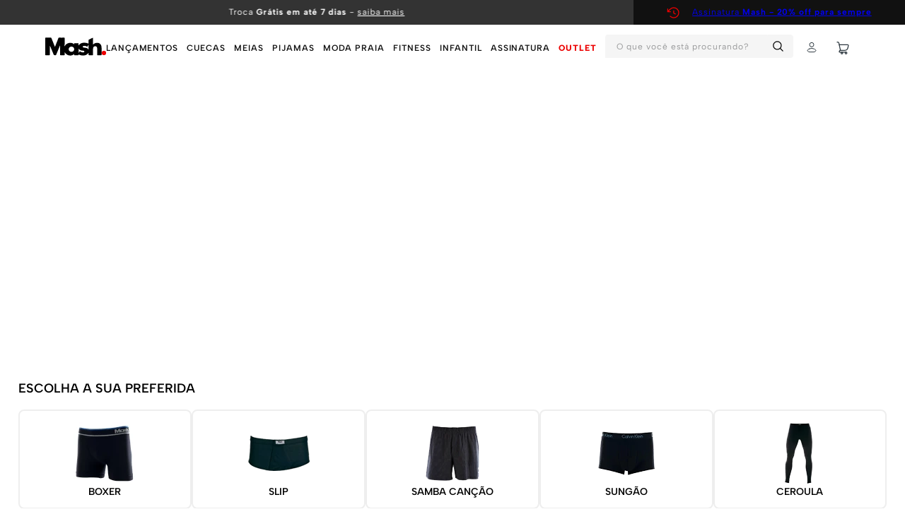

--- FILE ---
content_type: text/html; charset=utf-8
request_url: https://www.google.com/recaptcha/enterprise/anchor?ar=1&k=6LdV7CIpAAAAAPUrHXWlFArQ5hSiNQJk6Ja-vcYM&co=aHR0cHM6Ly93d3cubWFzaC5jb20uYnI6NDQz&hl=pt-BR&v=PoyoqOPhxBO7pBk68S4YbpHZ&size=invisible&anchor-ms=20000&execute-ms=30000&cb=nl613kw5o90z
body_size: 48867
content:
<!DOCTYPE HTML><html dir="ltr" lang="pt-BR"><head><meta http-equiv="Content-Type" content="text/html; charset=UTF-8">
<meta http-equiv="X-UA-Compatible" content="IE=edge">
<title>reCAPTCHA</title>
<style type="text/css">
/* cyrillic-ext */
@font-face {
  font-family: 'Roboto';
  font-style: normal;
  font-weight: 400;
  font-stretch: 100%;
  src: url(//fonts.gstatic.com/s/roboto/v48/KFO7CnqEu92Fr1ME7kSn66aGLdTylUAMa3GUBHMdazTgWw.woff2) format('woff2');
  unicode-range: U+0460-052F, U+1C80-1C8A, U+20B4, U+2DE0-2DFF, U+A640-A69F, U+FE2E-FE2F;
}
/* cyrillic */
@font-face {
  font-family: 'Roboto';
  font-style: normal;
  font-weight: 400;
  font-stretch: 100%;
  src: url(//fonts.gstatic.com/s/roboto/v48/KFO7CnqEu92Fr1ME7kSn66aGLdTylUAMa3iUBHMdazTgWw.woff2) format('woff2');
  unicode-range: U+0301, U+0400-045F, U+0490-0491, U+04B0-04B1, U+2116;
}
/* greek-ext */
@font-face {
  font-family: 'Roboto';
  font-style: normal;
  font-weight: 400;
  font-stretch: 100%;
  src: url(//fonts.gstatic.com/s/roboto/v48/KFO7CnqEu92Fr1ME7kSn66aGLdTylUAMa3CUBHMdazTgWw.woff2) format('woff2');
  unicode-range: U+1F00-1FFF;
}
/* greek */
@font-face {
  font-family: 'Roboto';
  font-style: normal;
  font-weight: 400;
  font-stretch: 100%;
  src: url(//fonts.gstatic.com/s/roboto/v48/KFO7CnqEu92Fr1ME7kSn66aGLdTylUAMa3-UBHMdazTgWw.woff2) format('woff2');
  unicode-range: U+0370-0377, U+037A-037F, U+0384-038A, U+038C, U+038E-03A1, U+03A3-03FF;
}
/* math */
@font-face {
  font-family: 'Roboto';
  font-style: normal;
  font-weight: 400;
  font-stretch: 100%;
  src: url(//fonts.gstatic.com/s/roboto/v48/KFO7CnqEu92Fr1ME7kSn66aGLdTylUAMawCUBHMdazTgWw.woff2) format('woff2');
  unicode-range: U+0302-0303, U+0305, U+0307-0308, U+0310, U+0312, U+0315, U+031A, U+0326-0327, U+032C, U+032F-0330, U+0332-0333, U+0338, U+033A, U+0346, U+034D, U+0391-03A1, U+03A3-03A9, U+03B1-03C9, U+03D1, U+03D5-03D6, U+03F0-03F1, U+03F4-03F5, U+2016-2017, U+2034-2038, U+203C, U+2040, U+2043, U+2047, U+2050, U+2057, U+205F, U+2070-2071, U+2074-208E, U+2090-209C, U+20D0-20DC, U+20E1, U+20E5-20EF, U+2100-2112, U+2114-2115, U+2117-2121, U+2123-214F, U+2190, U+2192, U+2194-21AE, U+21B0-21E5, U+21F1-21F2, U+21F4-2211, U+2213-2214, U+2216-22FF, U+2308-230B, U+2310, U+2319, U+231C-2321, U+2336-237A, U+237C, U+2395, U+239B-23B7, U+23D0, U+23DC-23E1, U+2474-2475, U+25AF, U+25B3, U+25B7, U+25BD, U+25C1, U+25CA, U+25CC, U+25FB, U+266D-266F, U+27C0-27FF, U+2900-2AFF, U+2B0E-2B11, U+2B30-2B4C, U+2BFE, U+3030, U+FF5B, U+FF5D, U+1D400-1D7FF, U+1EE00-1EEFF;
}
/* symbols */
@font-face {
  font-family: 'Roboto';
  font-style: normal;
  font-weight: 400;
  font-stretch: 100%;
  src: url(//fonts.gstatic.com/s/roboto/v48/KFO7CnqEu92Fr1ME7kSn66aGLdTylUAMaxKUBHMdazTgWw.woff2) format('woff2');
  unicode-range: U+0001-000C, U+000E-001F, U+007F-009F, U+20DD-20E0, U+20E2-20E4, U+2150-218F, U+2190, U+2192, U+2194-2199, U+21AF, U+21E6-21F0, U+21F3, U+2218-2219, U+2299, U+22C4-22C6, U+2300-243F, U+2440-244A, U+2460-24FF, U+25A0-27BF, U+2800-28FF, U+2921-2922, U+2981, U+29BF, U+29EB, U+2B00-2BFF, U+4DC0-4DFF, U+FFF9-FFFB, U+10140-1018E, U+10190-1019C, U+101A0, U+101D0-101FD, U+102E0-102FB, U+10E60-10E7E, U+1D2C0-1D2D3, U+1D2E0-1D37F, U+1F000-1F0FF, U+1F100-1F1AD, U+1F1E6-1F1FF, U+1F30D-1F30F, U+1F315, U+1F31C, U+1F31E, U+1F320-1F32C, U+1F336, U+1F378, U+1F37D, U+1F382, U+1F393-1F39F, U+1F3A7-1F3A8, U+1F3AC-1F3AF, U+1F3C2, U+1F3C4-1F3C6, U+1F3CA-1F3CE, U+1F3D4-1F3E0, U+1F3ED, U+1F3F1-1F3F3, U+1F3F5-1F3F7, U+1F408, U+1F415, U+1F41F, U+1F426, U+1F43F, U+1F441-1F442, U+1F444, U+1F446-1F449, U+1F44C-1F44E, U+1F453, U+1F46A, U+1F47D, U+1F4A3, U+1F4B0, U+1F4B3, U+1F4B9, U+1F4BB, U+1F4BF, U+1F4C8-1F4CB, U+1F4D6, U+1F4DA, U+1F4DF, U+1F4E3-1F4E6, U+1F4EA-1F4ED, U+1F4F7, U+1F4F9-1F4FB, U+1F4FD-1F4FE, U+1F503, U+1F507-1F50B, U+1F50D, U+1F512-1F513, U+1F53E-1F54A, U+1F54F-1F5FA, U+1F610, U+1F650-1F67F, U+1F687, U+1F68D, U+1F691, U+1F694, U+1F698, U+1F6AD, U+1F6B2, U+1F6B9-1F6BA, U+1F6BC, U+1F6C6-1F6CF, U+1F6D3-1F6D7, U+1F6E0-1F6EA, U+1F6F0-1F6F3, U+1F6F7-1F6FC, U+1F700-1F7FF, U+1F800-1F80B, U+1F810-1F847, U+1F850-1F859, U+1F860-1F887, U+1F890-1F8AD, U+1F8B0-1F8BB, U+1F8C0-1F8C1, U+1F900-1F90B, U+1F93B, U+1F946, U+1F984, U+1F996, U+1F9E9, U+1FA00-1FA6F, U+1FA70-1FA7C, U+1FA80-1FA89, U+1FA8F-1FAC6, U+1FACE-1FADC, U+1FADF-1FAE9, U+1FAF0-1FAF8, U+1FB00-1FBFF;
}
/* vietnamese */
@font-face {
  font-family: 'Roboto';
  font-style: normal;
  font-weight: 400;
  font-stretch: 100%;
  src: url(//fonts.gstatic.com/s/roboto/v48/KFO7CnqEu92Fr1ME7kSn66aGLdTylUAMa3OUBHMdazTgWw.woff2) format('woff2');
  unicode-range: U+0102-0103, U+0110-0111, U+0128-0129, U+0168-0169, U+01A0-01A1, U+01AF-01B0, U+0300-0301, U+0303-0304, U+0308-0309, U+0323, U+0329, U+1EA0-1EF9, U+20AB;
}
/* latin-ext */
@font-face {
  font-family: 'Roboto';
  font-style: normal;
  font-weight: 400;
  font-stretch: 100%;
  src: url(//fonts.gstatic.com/s/roboto/v48/KFO7CnqEu92Fr1ME7kSn66aGLdTylUAMa3KUBHMdazTgWw.woff2) format('woff2');
  unicode-range: U+0100-02BA, U+02BD-02C5, U+02C7-02CC, U+02CE-02D7, U+02DD-02FF, U+0304, U+0308, U+0329, U+1D00-1DBF, U+1E00-1E9F, U+1EF2-1EFF, U+2020, U+20A0-20AB, U+20AD-20C0, U+2113, U+2C60-2C7F, U+A720-A7FF;
}
/* latin */
@font-face {
  font-family: 'Roboto';
  font-style: normal;
  font-weight: 400;
  font-stretch: 100%;
  src: url(//fonts.gstatic.com/s/roboto/v48/KFO7CnqEu92Fr1ME7kSn66aGLdTylUAMa3yUBHMdazQ.woff2) format('woff2');
  unicode-range: U+0000-00FF, U+0131, U+0152-0153, U+02BB-02BC, U+02C6, U+02DA, U+02DC, U+0304, U+0308, U+0329, U+2000-206F, U+20AC, U+2122, U+2191, U+2193, U+2212, U+2215, U+FEFF, U+FFFD;
}
/* cyrillic-ext */
@font-face {
  font-family: 'Roboto';
  font-style: normal;
  font-weight: 500;
  font-stretch: 100%;
  src: url(//fonts.gstatic.com/s/roboto/v48/KFO7CnqEu92Fr1ME7kSn66aGLdTylUAMa3GUBHMdazTgWw.woff2) format('woff2');
  unicode-range: U+0460-052F, U+1C80-1C8A, U+20B4, U+2DE0-2DFF, U+A640-A69F, U+FE2E-FE2F;
}
/* cyrillic */
@font-face {
  font-family: 'Roboto';
  font-style: normal;
  font-weight: 500;
  font-stretch: 100%;
  src: url(//fonts.gstatic.com/s/roboto/v48/KFO7CnqEu92Fr1ME7kSn66aGLdTylUAMa3iUBHMdazTgWw.woff2) format('woff2');
  unicode-range: U+0301, U+0400-045F, U+0490-0491, U+04B0-04B1, U+2116;
}
/* greek-ext */
@font-face {
  font-family: 'Roboto';
  font-style: normal;
  font-weight: 500;
  font-stretch: 100%;
  src: url(//fonts.gstatic.com/s/roboto/v48/KFO7CnqEu92Fr1ME7kSn66aGLdTylUAMa3CUBHMdazTgWw.woff2) format('woff2');
  unicode-range: U+1F00-1FFF;
}
/* greek */
@font-face {
  font-family: 'Roboto';
  font-style: normal;
  font-weight: 500;
  font-stretch: 100%;
  src: url(//fonts.gstatic.com/s/roboto/v48/KFO7CnqEu92Fr1ME7kSn66aGLdTylUAMa3-UBHMdazTgWw.woff2) format('woff2');
  unicode-range: U+0370-0377, U+037A-037F, U+0384-038A, U+038C, U+038E-03A1, U+03A3-03FF;
}
/* math */
@font-face {
  font-family: 'Roboto';
  font-style: normal;
  font-weight: 500;
  font-stretch: 100%;
  src: url(//fonts.gstatic.com/s/roboto/v48/KFO7CnqEu92Fr1ME7kSn66aGLdTylUAMawCUBHMdazTgWw.woff2) format('woff2');
  unicode-range: U+0302-0303, U+0305, U+0307-0308, U+0310, U+0312, U+0315, U+031A, U+0326-0327, U+032C, U+032F-0330, U+0332-0333, U+0338, U+033A, U+0346, U+034D, U+0391-03A1, U+03A3-03A9, U+03B1-03C9, U+03D1, U+03D5-03D6, U+03F0-03F1, U+03F4-03F5, U+2016-2017, U+2034-2038, U+203C, U+2040, U+2043, U+2047, U+2050, U+2057, U+205F, U+2070-2071, U+2074-208E, U+2090-209C, U+20D0-20DC, U+20E1, U+20E5-20EF, U+2100-2112, U+2114-2115, U+2117-2121, U+2123-214F, U+2190, U+2192, U+2194-21AE, U+21B0-21E5, U+21F1-21F2, U+21F4-2211, U+2213-2214, U+2216-22FF, U+2308-230B, U+2310, U+2319, U+231C-2321, U+2336-237A, U+237C, U+2395, U+239B-23B7, U+23D0, U+23DC-23E1, U+2474-2475, U+25AF, U+25B3, U+25B7, U+25BD, U+25C1, U+25CA, U+25CC, U+25FB, U+266D-266F, U+27C0-27FF, U+2900-2AFF, U+2B0E-2B11, U+2B30-2B4C, U+2BFE, U+3030, U+FF5B, U+FF5D, U+1D400-1D7FF, U+1EE00-1EEFF;
}
/* symbols */
@font-face {
  font-family: 'Roboto';
  font-style: normal;
  font-weight: 500;
  font-stretch: 100%;
  src: url(//fonts.gstatic.com/s/roboto/v48/KFO7CnqEu92Fr1ME7kSn66aGLdTylUAMaxKUBHMdazTgWw.woff2) format('woff2');
  unicode-range: U+0001-000C, U+000E-001F, U+007F-009F, U+20DD-20E0, U+20E2-20E4, U+2150-218F, U+2190, U+2192, U+2194-2199, U+21AF, U+21E6-21F0, U+21F3, U+2218-2219, U+2299, U+22C4-22C6, U+2300-243F, U+2440-244A, U+2460-24FF, U+25A0-27BF, U+2800-28FF, U+2921-2922, U+2981, U+29BF, U+29EB, U+2B00-2BFF, U+4DC0-4DFF, U+FFF9-FFFB, U+10140-1018E, U+10190-1019C, U+101A0, U+101D0-101FD, U+102E0-102FB, U+10E60-10E7E, U+1D2C0-1D2D3, U+1D2E0-1D37F, U+1F000-1F0FF, U+1F100-1F1AD, U+1F1E6-1F1FF, U+1F30D-1F30F, U+1F315, U+1F31C, U+1F31E, U+1F320-1F32C, U+1F336, U+1F378, U+1F37D, U+1F382, U+1F393-1F39F, U+1F3A7-1F3A8, U+1F3AC-1F3AF, U+1F3C2, U+1F3C4-1F3C6, U+1F3CA-1F3CE, U+1F3D4-1F3E0, U+1F3ED, U+1F3F1-1F3F3, U+1F3F5-1F3F7, U+1F408, U+1F415, U+1F41F, U+1F426, U+1F43F, U+1F441-1F442, U+1F444, U+1F446-1F449, U+1F44C-1F44E, U+1F453, U+1F46A, U+1F47D, U+1F4A3, U+1F4B0, U+1F4B3, U+1F4B9, U+1F4BB, U+1F4BF, U+1F4C8-1F4CB, U+1F4D6, U+1F4DA, U+1F4DF, U+1F4E3-1F4E6, U+1F4EA-1F4ED, U+1F4F7, U+1F4F9-1F4FB, U+1F4FD-1F4FE, U+1F503, U+1F507-1F50B, U+1F50D, U+1F512-1F513, U+1F53E-1F54A, U+1F54F-1F5FA, U+1F610, U+1F650-1F67F, U+1F687, U+1F68D, U+1F691, U+1F694, U+1F698, U+1F6AD, U+1F6B2, U+1F6B9-1F6BA, U+1F6BC, U+1F6C6-1F6CF, U+1F6D3-1F6D7, U+1F6E0-1F6EA, U+1F6F0-1F6F3, U+1F6F7-1F6FC, U+1F700-1F7FF, U+1F800-1F80B, U+1F810-1F847, U+1F850-1F859, U+1F860-1F887, U+1F890-1F8AD, U+1F8B0-1F8BB, U+1F8C0-1F8C1, U+1F900-1F90B, U+1F93B, U+1F946, U+1F984, U+1F996, U+1F9E9, U+1FA00-1FA6F, U+1FA70-1FA7C, U+1FA80-1FA89, U+1FA8F-1FAC6, U+1FACE-1FADC, U+1FADF-1FAE9, U+1FAF0-1FAF8, U+1FB00-1FBFF;
}
/* vietnamese */
@font-face {
  font-family: 'Roboto';
  font-style: normal;
  font-weight: 500;
  font-stretch: 100%;
  src: url(//fonts.gstatic.com/s/roboto/v48/KFO7CnqEu92Fr1ME7kSn66aGLdTylUAMa3OUBHMdazTgWw.woff2) format('woff2');
  unicode-range: U+0102-0103, U+0110-0111, U+0128-0129, U+0168-0169, U+01A0-01A1, U+01AF-01B0, U+0300-0301, U+0303-0304, U+0308-0309, U+0323, U+0329, U+1EA0-1EF9, U+20AB;
}
/* latin-ext */
@font-face {
  font-family: 'Roboto';
  font-style: normal;
  font-weight: 500;
  font-stretch: 100%;
  src: url(//fonts.gstatic.com/s/roboto/v48/KFO7CnqEu92Fr1ME7kSn66aGLdTylUAMa3KUBHMdazTgWw.woff2) format('woff2');
  unicode-range: U+0100-02BA, U+02BD-02C5, U+02C7-02CC, U+02CE-02D7, U+02DD-02FF, U+0304, U+0308, U+0329, U+1D00-1DBF, U+1E00-1E9F, U+1EF2-1EFF, U+2020, U+20A0-20AB, U+20AD-20C0, U+2113, U+2C60-2C7F, U+A720-A7FF;
}
/* latin */
@font-face {
  font-family: 'Roboto';
  font-style: normal;
  font-weight: 500;
  font-stretch: 100%;
  src: url(//fonts.gstatic.com/s/roboto/v48/KFO7CnqEu92Fr1ME7kSn66aGLdTylUAMa3yUBHMdazQ.woff2) format('woff2');
  unicode-range: U+0000-00FF, U+0131, U+0152-0153, U+02BB-02BC, U+02C6, U+02DA, U+02DC, U+0304, U+0308, U+0329, U+2000-206F, U+20AC, U+2122, U+2191, U+2193, U+2212, U+2215, U+FEFF, U+FFFD;
}
/* cyrillic-ext */
@font-face {
  font-family: 'Roboto';
  font-style: normal;
  font-weight: 900;
  font-stretch: 100%;
  src: url(//fonts.gstatic.com/s/roboto/v48/KFO7CnqEu92Fr1ME7kSn66aGLdTylUAMa3GUBHMdazTgWw.woff2) format('woff2');
  unicode-range: U+0460-052F, U+1C80-1C8A, U+20B4, U+2DE0-2DFF, U+A640-A69F, U+FE2E-FE2F;
}
/* cyrillic */
@font-face {
  font-family: 'Roboto';
  font-style: normal;
  font-weight: 900;
  font-stretch: 100%;
  src: url(//fonts.gstatic.com/s/roboto/v48/KFO7CnqEu92Fr1ME7kSn66aGLdTylUAMa3iUBHMdazTgWw.woff2) format('woff2');
  unicode-range: U+0301, U+0400-045F, U+0490-0491, U+04B0-04B1, U+2116;
}
/* greek-ext */
@font-face {
  font-family: 'Roboto';
  font-style: normal;
  font-weight: 900;
  font-stretch: 100%;
  src: url(//fonts.gstatic.com/s/roboto/v48/KFO7CnqEu92Fr1ME7kSn66aGLdTylUAMa3CUBHMdazTgWw.woff2) format('woff2');
  unicode-range: U+1F00-1FFF;
}
/* greek */
@font-face {
  font-family: 'Roboto';
  font-style: normal;
  font-weight: 900;
  font-stretch: 100%;
  src: url(//fonts.gstatic.com/s/roboto/v48/KFO7CnqEu92Fr1ME7kSn66aGLdTylUAMa3-UBHMdazTgWw.woff2) format('woff2');
  unicode-range: U+0370-0377, U+037A-037F, U+0384-038A, U+038C, U+038E-03A1, U+03A3-03FF;
}
/* math */
@font-face {
  font-family: 'Roboto';
  font-style: normal;
  font-weight: 900;
  font-stretch: 100%;
  src: url(//fonts.gstatic.com/s/roboto/v48/KFO7CnqEu92Fr1ME7kSn66aGLdTylUAMawCUBHMdazTgWw.woff2) format('woff2');
  unicode-range: U+0302-0303, U+0305, U+0307-0308, U+0310, U+0312, U+0315, U+031A, U+0326-0327, U+032C, U+032F-0330, U+0332-0333, U+0338, U+033A, U+0346, U+034D, U+0391-03A1, U+03A3-03A9, U+03B1-03C9, U+03D1, U+03D5-03D6, U+03F0-03F1, U+03F4-03F5, U+2016-2017, U+2034-2038, U+203C, U+2040, U+2043, U+2047, U+2050, U+2057, U+205F, U+2070-2071, U+2074-208E, U+2090-209C, U+20D0-20DC, U+20E1, U+20E5-20EF, U+2100-2112, U+2114-2115, U+2117-2121, U+2123-214F, U+2190, U+2192, U+2194-21AE, U+21B0-21E5, U+21F1-21F2, U+21F4-2211, U+2213-2214, U+2216-22FF, U+2308-230B, U+2310, U+2319, U+231C-2321, U+2336-237A, U+237C, U+2395, U+239B-23B7, U+23D0, U+23DC-23E1, U+2474-2475, U+25AF, U+25B3, U+25B7, U+25BD, U+25C1, U+25CA, U+25CC, U+25FB, U+266D-266F, U+27C0-27FF, U+2900-2AFF, U+2B0E-2B11, U+2B30-2B4C, U+2BFE, U+3030, U+FF5B, U+FF5D, U+1D400-1D7FF, U+1EE00-1EEFF;
}
/* symbols */
@font-face {
  font-family: 'Roboto';
  font-style: normal;
  font-weight: 900;
  font-stretch: 100%;
  src: url(//fonts.gstatic.com/s/roboto/v48/KFO7CnqEu92Fr1ME7kSn66aGLdTylUAMaxKUBHMdazTgWw.woff2) format('woff2');
  unicode-range: U+0001-000C, U+000E-001F, U+007F-009F, U+20DD-20E0, U+20E2-20E4, U+2150-218F, U+2190, U+2192, U+2194-2199, U+21AF, U+21E6-21F0, U+21F3, U+2218-2219, U+2299, U+22C4-22C6, U+2300-243F, U+2440-244A, U+2460-24FF, U+25A0-27BF, U+2800-28FF, U+2921-2922, U+2981, U+29BF, U+29EB, U+2B00-2BFF, U+4DC0-4DFF, U+FFF9-FFFB, U+10140-1018E, U+10190-1019C, U+101A0, U+101D0-101FD, U+102E0-102FB, U+10E60-10E7E, U+1D2C0-1D2D3, U+1D2E0-1D37F, U+1F000-1F0FF, U+1F100-1F1AD, U+1F1E6-1F1FF, U+1F30D-1F30F, U+1F315, U+1F31C, U+1F31E, U+1F320-1F32C, U+1F336, U+1F378, U+1F37D, U+1F382, U+1F393-1F39F, U+1F3A7-1F3A8, U+1F3AC-1F3AF, U+1F3C2, U+1F3C4-1F3C6, U+1F3CA-1F3CE, U+1F3D4-1F3E0, U+1F3ED, U+1F3F1-1F3F3, U+1F3F5-1F3F7, U+1F408, U+1F415, U+1F41F, U+1F426, U+1F43F, U+1F441-1F442, U+1F444, U+1F446-1F449, U+1F44C-1F44E, U+1F453, U+1F46A, U+1F47D, U+1F4A3, U+1F4B0, U+1F4B3, U+1F4B9, U+1F4BB, U+1F4BF, U+1F4C8-1F4CB, U+1F4D6, U+1F4DA, U+1F4DF, U+1F4E3-1F4E6, U+1F4EA-1F4ED, U+1F4F7, U+1F4F9-1F4FB, U+1F4FD-1F4FE, U+1F503, U+1F507-1F50B, U+1F50D, U+1F512-1F513, U+1F53E-1F54A, U+1F54F-1F5FA, U+1F610, U+1F650-1F67F, U+1F687, U+1F68D, U+1F691, U+1F694, U+1F698, U+1F6AD, U+1F6B2, U+1F6B9-1F6BA, U+1F6BC, U+1F6C6-1F6CF, U+1F6D3-1F6D7, U+1F6E0-1F6EA, U+1F6F0-1F6F3, U+1F6F7-1F6FC, U+1F700-1F7FF, U+1F800-1F80B, U+1F810-1F847, U+1F850-1F859, U+1F860-1F887, U+1F890-1F8AD, U+1F8B0-1F8BB, U+1F8C0-1F8C1, U+1F900-1F90B, U+1F93B, U+1F946, U+1F984, U+1F996, U+1F9E9, U+1FA00-1FA6F, U+1FA70-1FA7C, U+1FA80-1FA89, U+1FA8F-1FAC6, U+1FACE-1FADC, U+1FADF-1FAE9, U+1FAF0-1FAF8, U+1FB00-1FBFF;
}
/* vietnamese */
@font-face {
  font-family: 'Roboto';
  font-style: normal;
  font-weight: 900;
  font-stretch: 100%;
  src: url(//fonts.gstatic.com/s/roboto/v48/KFO7CnqEu92Fr1ME7kSn66aGLdTylUAMa3OUBHMdazTgWw.woff2) format('woff2');
  unicode-range: U+0102-0103, U+0110-0111, U+0128-0129, U+0168-0169, U+01A0-01A1, U+01AF-01B0, U+0300-0301, U+0303-0304, U+0308-0309, U+0323, U+0329, U+1EA0-1EF9, U+20AB;
}
/* latin-ext */
@font-face {
  font-family: 'Roboto';
  font-style: normal;
  font-weight: 900;
  font-stretch: 100%;
  src: url(//fonts.gstatic.com/s/roboto/v48/KFO7CnqEu92Fr1ME7kSn66aGLdTylUAMa3KUBHMdazTgWw.woff2) format('woff2');
  unicode-range: U+0100-02BA, U+02BD-02C5, U+02C7-02CC, U+02CE-02D7, U+02DD-02FF, U+0304, U+0308, U+0329, U+1D00-1DBF, U+1E00-1E9F, U+1EF2-1EFF, U+2020, U+20A0-20AB, U+20AD-20C0, U+2113, U+2C60-2C7F, U+A720-A7FF;
}
/* latin */
@font-face {
  font-family: 'Roboto';
  font-style: normal;
  font-weight: 900;
  font-stretch: 100%;
  src: url(//fonts.gstatic.com/s/roboto/v48/KFO7CnqEu92Fr1ME7kSn66aGLdTylUAMa3yUBHMdazQ.woff2) format('woff2');
  unicode-range: U+0000-00FF, U+0131, U+0152-0153, U+02BB-02BC, U+02C6, U+02DA, U+02DC, U+0304, U+0308, U+0329, U+2000-206F, U+20AC, U+2122, U+2191, U+2193, U+2212, U+2215, U+FEFF, U+FFFD;
}

</style>
<link rel="stylesheet" type="text/css" href="https://www.gstatic.com/recaptcha/releases/PoyoqOPhxBO7pBk68S4YbpHZ/styles__ltr.css">
<script nonce="Qy6XYM62vC9vsBILyFaMcA" type="text/javascript">window['__recaptcha_api'] = 'https://www.google.com/recaptcha/enterprise/';</script>
<script type="text/javascript" src="https://www.gstatic.com/recaptcha/releases/PoyoqOPhxBO7pBk68S4YbpHZ/recaptcha__pt_br.js" nonce="Qy6XYM62vC9vsBILyFaMcA">
      
    </script></head>
<body><div id="rc-anchor-alert" class="rc-anchor-alert"></div>
<input type="hidden" id="recaptcha-token" value="[base64]">
<script type="text/javascript" nonce="Qy6XYM62vC9vsBILyFaMcA">
      recaptcha.anchor.Main.init("[\x22ainput\x22,[\x22bgdata\x22,\x22\x22,\[base64]/[base64]/[base64]/[base64]/cjw8ejpyPj4+eil9Y2F0Y2gobCl7dGhyb3cgbDt9fSxIPWZ1bmN0aW9uKHcsdCx6KXtpZih3PT0xOTR8fHc9PTIwOCl0LnZbd10/dC52W3ddLmNvbmNhdCh6KTp0LnZbd109b2Yoeix0KTtlbHNle2lmKHQuYkImJnchPTMxNylyZXR1cm47dz09NjZ8fHc9PTEyMnx8dz09NDcwfHx3PT00NHx8dz09NDE2fHx3PT0zOTd8fHc9PTQyMXx8dz09Njh8fHc9PTcwfHx3PT0xODQ/[base64]/[base64]/[base64]/bmV3IGRbVl0oSlswXSk6cD09Mj9uZXcgZFtWXShKWzBdLEpbMV0pOnA9PTM/bmV3IGRbVl0oSlswXSxKWzFdLEpbMl0pOnA9PTQ/[base64]/[base64]/[base64]/[base64]\x22,\[base64]\x22,\x22w44tw4/CmcK1wrcew5/[base64]/[base64]/[base64]/wq/[base64]/CoMKGX2fDjTfDhXnCm14dw45Rci/Cm8OhfcKdw5rCj8KRw4XCg0cxNMKmYz/[base64]/CpnjDp0A2b1fDoQZIwqhBNcOfw5gDw6tUwrclw7AWw5hkO8KLw5k+wo/DkSo7PAbCscKwacOQGcOPw7YJNcONaQXCsFtpwqfDlDLCt3Bawp8Hw5M9UzIfNS7Dui/DisOMFsOrZhrCocKLw5NFHBBuw5HCgsKSVX/DhDJFw7TDqsKGwo7ClsKfb8K1UX1mfwpRwroTwr99w71PwqTChE7Dnm/DnyZ9w5vDvQ4sw6VOfk0Dw4nCogbDgMKtJQh/CmTDqkXClsKEOmTCr8O/w4MMcRgfwrg0fcKTP8KswqB9w64IZMOOMMKcwpdBwqDDvH/CssKWwr4cUMKdw5t4W0LCsFlRPsOceMO6DMOZB8KdWUDDhx3DuwvDpWLDqhXDsMOPw5BLwrxLw5LDlsKxw5HCvEdSw5Q8KcK/wrnDv8KqwqfCiyILM8OdX8KEwrEqEyrDqcO9wqU8P8KpVMOMGmjDr8Ktw798TAp9dwXCsBXDuMKGEzTDgXJuw6TCsT7DtD/DqcKwB1LDrGfCm8Oyf30qwpU5w7M2TsOwT2p+w4rCv1zCsMKgHVzCnmTCu2tuwoHDuXzCv8OjwqnCiBB6Z8KlfMKow6k1YsKIw59He8Kdwq/[base64]/[base64]/ChMKLA8OqU37CisO1w7HDvsKUw4/DnUxWw5VSRBx7w5VreW0MMVbDp8OSCVrCgEfCoUnDpsO4KmLCs8KbGgvCsUrCh1J4LMOhwr7CnVbDl2hnAXzDpk/[base64]/DoF9ww4FtKETCr39hwoXDmwzDrETDmcO1cGDDrcKCwr7ClMOPwrEYRStUw6krJ8KtdcOwFx3CssKxwq3DtcOvLsORw6YvC8O/[base64]/DlkzCksK1w73CkiTDrcK5RsOYw6wze1zCrMKlTRk0wptFw43DhsKIw5DDocOqR8Kxwpt5QjDDhsOYfcO1YsO4VMOEwrvChQnCj8Kfw4/ChXp+EG8gw6FCazrClcKNLS9rPVFdw6xTwqvCi8KhcBHCr8KpGmzDlMKBwpLCtFvCssK+R8KNdsK6wo9qwo0Dw73DnwnCl0XCo8Kpw6lFUzJuH8KLw5/DlVTDlsOxMiPDu2sDwr3CvsOewo47wrXCt8OFwozDjQvDjn85VGrCoho6CcKCU8OAw7s2eMKmc8OFF24kw5/CrsOTJDPCvsKcwqIPCHTDtcOMw6tgwq0PfsOTD8KwNxbCoX9JH8KiwrLDpj1/XsOrO8Oiw4AfRsOLwpBWAlYhwp03T0DCjMOKw4FkZBfCh0BPIUjCuTABF8O5woPCuQcWw4vDhcOSw5kPDMOTw4fDkMOzGcOQw6jDmjfDswohNMK4wrM4w5p/D8K2wp0/YMKUw5vCtFRNFBTDiCI9ZVxaw4/DuHfCpMKZw6DDtyljZsKBOxvCjVXDkBDCkQfDoh/DmsKhw7jCglJ5wokwesOMwq/Cu0XCiMKdV8OSw7zCpD8DSBHDvcOxwp/DtXMmCFfDucKBccKGw7NXwqzCucKIQW3DlD3DkDfDvMOuworDu0FZX8OELsOdIMK6wohywrrCth7Dv8OHw7I+I8KBU8KFS8K5QMKyw7h6w5J6wrNbS8O7woXDpcKEw5R2wojDoMOmw7t/[base64]/WlABB8OUwp5xKDfCuG3DrikyKTjCg8O4w4UUUXJOw5VaX3phCSlzw6Rew7g2wooswpfCkCnDqHfCmT3CpR3DsmxEMDMcdVLCqQtwOsOGwpLDjUTCi8KjesOtPMKCw6TCsMKna8Khw45kw4HDtg/Cm8OFZmVXVjk7wr1pIg8gw7I+wpdfIcK+FcOfwo86TkfClRzDmUzCosOjw6ZYYwljwoDDrMKHHsKhIcKxwqvCocKCVnd9LArCkVDCkcKZZsOhWcKjKFrCosK5ZMOJSsODK8Oiw6TDqwfDh0IrQsKcwq7CqjvDoi83wo/Dp8OPw5TCmsKCCnHCn8KvwoAuw6rCtsOWw4HCrEDDisOHwpfDpx3CmMKUw7nDpVfDqcK2Yk3Ds8K/wqfDkVHDhCbDngAWw4l1JsORasO1wpDChwPClsOEw7dTcMKpwr/[base64]/DqsKnw7LDpTtdBxNQWsO7V8KYcMOVccK8fiZgwoBmw7EHwr5ocHDCjjh7DsKTAcOAw5gMwo3Cq8OzTHzDpFR9w7dEw4TCkAgPwptfwrdGEBjDnQUjeVh6w67Dt8O5CcKzCV/Dm8OdwrhbwpnDg8OoEsO6wpdgw7wHNVERwoZyF1LCu2jCqybDjlDCtDrDnEFMw5HCjgTDnsKDw7zCvRrCrcOVKCBAwqR9w602wpTDosOfCDVTwrYpwoZ+XsOMXMOJbMOqXk5Le8KfCB3Do8O5XcKOcj9TwrvDm8Oww6PDk8KuHjQGw7xPPl/[base64]/DpsOGwrgdw6bCjVE3wrwAw6XDssK4Nz0BNsKbacOmXMObwpXDl8Ogw4XDiiDDgCkmP8OqKcOhCcK6OMOZw7rDsFU8wrfCoWBKw4scwrQew5PDvcKBwrrDp3/[base64]/wrPCpcKWRhvCn2Vcw4rCpCkowqZQLWvCqUU4w7crSzTDvi7CvU7Ds15vYEwRGcO+w4BfB8KDQwvCusOAw5fDnMKoYsO6e8OawqHDnyLCnsOJNFFfw4PDkxvDiMOJAcOTH8KVw5rDq8KBJsKtw6fCmcOQTsOHw7rDrcKfwovCs8OGThdYw4jDrljDo8K3wp1/NsKkw7dxI8KsRcKDQxzCpMOQQ8OqL8OUw401acKRw4TDulBFw48MMhYsVsOvfDbDpnMrGMOlbMK/[base64]/woZpIT3CnjzDmcODw40tCmR5w5QlYUzDvhfDqsOjUHo/worDuRAGbFENLUE9XS/DqiNrw4w/w6hbHsKbw5RvccOGW8Klwqdlw5UiZgt8w7vDhkVnw41aAsOCw6gdwobDmQzChDMDW8ONw59PwqdIX8K/[base64]/[base64]/Dp8K/w7wewpDDscKff8OowpZIGMOnw7kLYG3Cu2Zcw7RFw4sQw7wTwr3Cn8OcJ23CpVvDpjvDrx/[base64]/Dk1MnM8OIBTZzw6jDrsOhW3rDglMhd8OXwrppRFRzfiDDvcOmw7N9ZsObNnHClRrDusKRw6NowqQVwrHCunrDqFQ3wp/CuMKRw71RAMKiUMOsEwbCksKCMnIkwqBEAEc7QWzCoMOmwrIjcw9cGcKSw7bCqwjDmsOdw7pFw5MbwqLDrMKpXUwXR8KwLi7CnWnDlMOtw6lAMlrCs8KeUDHDqMK3w5MOw6p1wqB3OXPDlsOnJcKKV8KQVFx4wrbDpnFDDwbDgkk/AsO9UQRew5LDscKfGzTDr8KkHcOYw4/CusKWasONw7IdwprDs8KQI8OXw5zClcKSQ8KfDF/Cjx/CvBc9TMK2w4TDusKrw4t/woE8BcKzwotvEDbChyVEGsKMMsOEZk4Lw5p1csOUcMKFw47Cq8KgwpFRaB3Dr8KswrrDmRfCvW/[base64]/CnwzDjFDDr33DkcKzwpjCo2PDksKhwofDkGrDhcOhw4HCiQkrw5Y2w4l2wpQ2fCpWRsKYw4dwwpjDq8Ouw6zCtsKAZWnClsK5VkwTR8KdKsODUMKFwoRqAMK7w4gyDwPCoMOPwp3CmXJiwq/DvTPDtBHCojU0IWxywp/Ck1fCnsOaeMOlwpYgVMKXPcOPwr/CnUVvanU/[base64]/CiVIiw67CtnNSw7bDj8KlX07CpsOyw53DnSRhTUF9w4ATE0jChUgWw5DDlcKxwqrCkw/[base64]/DjsKQw63DuMKnWsO+LlwWNndFwoPCky0Dw6fDhWzChV8RwrnCiMOCwrXDvGjDl8KXIxIOSsKkwrvDilt7w7zDisKBw5LCr8KAEBvDkX1EFnhgeA7CnX/DiGTCiV4WwoNMw4PDmMO4G0wBw4fCmMOmw584Al/Dh8KRDcOOS8OUQsKgwp10VXMFw7gSw6vCnEDDp8KifcKKw6bDlsKjw5HDkFJMVV1Xw6NHJsKfw4MLPAHDmTnCq8ONw7PDpsK+w7/CtcOoOV3DicKAwqHCnHDClMOuJXTClsOIwqXDgFLCvgwhwrEaw4TDjcOwXXRvBVXCs8OawpTCt8KyY8O6dMOeccKJIcKdK8OyWRzCsAAFGsK3w5nDk8OVwr/CqmIDEcKPwoPDt8OVakg5wpTDu8KCInzCl28bfBzCmjgEQsOdYR3DthUUflbCr8K4XBjCmEtOwrFYPMOJIMKfw4/DkcKSwphTwpXCryfCmcKTwrvCsVAHw5nCksKlwo0wwp56G8OQw6YnK8OFUW0XwrXCm8Ofw6R6woF3wrrCm8KaZ8OHLMOvXsKJGMKHw4UcaBfDl0LDlcO7woQJWsOIXMOKDgDDqcK6wpAZwoXCsxvDvnHCrsKdw5F/w4IjbsKwwrbDu8O3AMKpbMOYwrDDvWECw6VLTUJvwpY+w51Two8oFRMUwprDhQ8/eMKEwrdcw6TDkibCmTlBTlfDhGjCr8OTwoBRworCoxfDtcOdwoLCj8OQGQVYwrfCmsO8bMOew4vDuwDCn1XCvsKPw5XDlMKxE2DDoE3CsH/DpsKsO8OxZlpsW0EVwqPDvg8ew5vCr8KORcOrwpnDtHN8w7gKeMK3wrEwGRBWDQ7CmmbCh21SWcOFw4pGVMOowq4zVibCrmwKw5bDicKLJMOZZMKkJcOww5zCncO+wrhsw4ETesOfeRHDjmtxwqDDpS3DqFAtw6wpQcOWwrNOw5rDjsOawp0AHRwNw6LCscOEQS/CucK3QsOawq8Sw7tJFsOIIMKmfsKyw4x1XsO0FmjDklcEGV8tw5XCuDgLwrTCosK4dcKJYMO1wrDDvsOiEFLDr8OmDl8bw4XCrsOKbcKNP1/Cn8KfQwPCpcKEw4ZBw4luwqfDp8KuWl9dHMO7ZH3Dq3VZIcKcEkDCi8KNwrFkfjLCml7CmXjCoxzDmxpzw6NkwpHDtiXCng9ASsOzcz8Gw47CqsKsK0nCli/CgcO3w74fwr48w7oCHjnClCPChsKyw6x9wrkZanF7w6sdIsK/QsO2esObwphhw4HDpQ0Qw5PDncKBcBDCqMKsw6E1wqvDj8K2VsKWeAnCkyvDsiXCuGnClRvDu1Zqw6pSwp/DmcOmw6UGwoE5J8KCI25Fw4XCmcOxw7jDpmdKw50Hw7PCqcO9wp56aETDr8K2VMOdw5QHw6vCicK+F8KTKHlBw5oQBH8gw5jCu2/DnAfCqsKVw6Q3JFvDjMKGNcOIwpJqH1LCp8KxIMKrw5fCpcOpfsOYAhsmVsOENz4tw6zCkcKJM8K0w6wSPMOpFXcqF25sw78daMO+w77DiFvChSbDvVQywq/CpsO1w4DCisOuXsKoGSY+wpQqw5c0b8KJwohVBBk3w5ZNfQxAa8Oiwo7CucOracKNwpPDiiDDgEbCiCHCk2dNVsKHw4QewpsOwqcHwq1Dw7nCjCDDl35NFit0ZirDscO2R8OJRF3CnsKsw7J3EgchA8OQwpsEP18wwr0oBsKTwoA/KlDCvE/CmcKCw4dqZcKONcKLwrbCtsKbwq8bPcKYScONacKBw7U4d8OQMysLOsKTHjnDp8Onw6FdPMOpFnzDn8OLwqTDksKMwp1IcUpeKzQFwo3Ck1w8w7g9OWDDsAvCmMKPPMOyw7/[base64]/[base64]/[base64]/[base64]/DrcKfAcOUwpHCtgdrG8Omw75vZcOuw5FFVn52w6p6wrjDhBB1TcOrw7jCrcO4JsKzwqhDwoM3w71iw44hCwkDw5TCscKqcXTCsFImfsOLOMOJa8Kow5gHJybDo8Ouwp/[base64]/CgSY/wpsew41xG00kW8OPJcOoZcKzEMO3w6JEw5rCvcO+D3DCrwFGwq4tU8Klw6jDvHVrSU3DuQLCgmg2w7LClzgJYcO/FhPCrknCkhF6YgfDp8Osw6p/U8KvO8KGwoNjwpk3woMwFEtvwr7CiMKdwozCm3RnwqPDs2kmMABwD8OLwovDrEvCgTMUwpLDmgYvaUUmDcO3JyzDksKawpDCgMKne0/CoyZ+PMOKwpoLVCnCrcOzwrsOe0EbSsOOw6vDgQDDkMOywoIqdS3CmUAOw5tVwrtGF8OpMU7DvVzDtcOHwoM5w4J3AznDn8KVSnDDl8Odw7zCmsKAZihgD8KtwpjDiWEVU0k8wq0fAGnDjlDCgjhtTMOlw70gw5jCpm/DjgDCuD7DnBPCuQHDksKQDMK6XiYHw64FFjZhw6wOw6EKUcKiPhcedlokWwQIwrLCsUvDkB3DgMOXw7wlwq0Xw7zDn8KMw4xzRMOIwp7DpsOOMCfCjnfCv8K+wr4owqUjw5o/OFTCgEZuw4pKWSLCtMOIPMO1YUXCsyQUGsOOwr8VYG8fP8O5wpXCgB8Xw5XDs8K4w5DCn8OLWT1wW8K+wprDuMOBBynCoMOww4nCvXLDucKowr/CoMKmwpdrKyzCksK+RcOefi3Cv8KZwrXCox0VwofDrnwtw5nCrSh0wqfChcKrwopYw6MBwojDo8OfRcO8wrvDngFfw70MwodEwpvDv8KZw7k0w4IwVcOeJn/Dp0fDucK7wqcRw4xDwr4ew65MVAJEVsK/[base64]/WU8bWBvCjcOHecKiw5DDmFnDmm3Co8OMwpbCuwVRHsK/[base64]/DhjXCkzUqw4TDgz06wp3CmlBmwqHDiF1rw6LCmT1Bwo4Jw4QIwoVIw5Enwqg7B8KCwp7DmUvCl8OaNcKrWcK4wqnDkjJzZnIdWcK5wpfDncKJA8OVwqE9w4ZCMwZuw5nChFoTwqTCmyhSwqjDh01UwoIWw6zDliMbwrs/w6rChcKneFzDliZhOsObXcK5w57ClMOUclgZKsOxwr3CmDvDisOJw5HDqsOhJMOuHShHGwQrwp3CvypGw6nDpcKkwr5kwpkjwq7CjCPCocOBBcKgwpctKA9ZFsKvwp1Sw43Dt8OYwrZxUcOqOcOTGTDDqMKNwq/[base64]/[base64]/[base64]/wqF+w6vDisK9wp7Ds1Q1K8OOwp/CrMK1w5A8RMOmRy/CucOgKHzDsMKJbMK+WFwjQ3V7wo1iWUAHSsO/esOsw6HCgMKhwoVWS8KuEsKmC2UMGsKyw5/CqkDDlX3DqCrCtXVtA8KnQsONw4NFw4x6wrVnFnrCgMO7c1TDsMOxRMO9w7Npw7w+D8K0w5rDrcOYwq7Dh1bDvMKHw4zCuMKueWDCqiptdMOJwpHDicK/woEpUwcgfg/CtCd4wobCjUQnw7LCtMOqw4/CkcOIwrXChWzDscO9w7bDr2/CrVXCq8KNFxdYwqJtVkfCqMO5w6jCo1nDm0LDg8OPPF8cwoFLw5QdUhorU1M+Vzd4VsKNHcORV8K5wqjCu3LCh8Oow48DZBVDeG3Ck3Z/w6XDqcOrwqfCiHNXw5fDrTZmw5rCjQt3w7MnXMKFwqh4JcK1w6gXbCoLwpvDjGtoD3ouZsOMw49AVSgdP8KbEzXDncK3Aw/CrcKEB8O4J1zDg8Kpw598PcK7wrdzwqLDhHN9w4bCm0DDhmfCs8Knw4bChARNJsO/w4IkWxrCg8KwJmYZw6EWQcOnfCRubsO2woRNcMK0w5zDnHPCosKuwp4Ew6ZkP8O0wpQiWl8TcTxBw6gSc1TDklMjw7TDjsKUcEAEaMKVLcO/GhRzwovCoExXYTtMAcKhwpnDsyAqwoNfw5g+H0DDrlTDrsKRCsKdw4fDlsO/woLChsOcbTjDqcKuTQvDnsO3wqlcwqLDqMKRwqR5dMONwotzwo0JwqbCj3c7w6o1S8O/wrtWNMKFwqDDssOow7o0w7vDpsONdcOHw6BowoDDpiY9eMKGw4Vyw6bDtSbCkTjCtjEOwq8Mdy3ClCnCtw4Yw6HDmMOxWFlMw5pBdUHCmcOPwpnDhBfCvWTCvjfCtcK2wpIUw45Pw6XCvnPDusKEPMKtwoIjZnsTw5FRwqUNWW51PsKgw5QFw7/DojMTwrbCnUzCo1TCmjJtwqHCtMKaw5TDtRQkwoU/wq5vMMKewqvCncORwrLCh8KOSkUYwo3CtMKcYxfDr8K8w5Qzw53Cu8KSw7VNLVHDhsKlFTfCisK2wqlScR5xw4doMcKhw63ClMOSBwUDwpULJMOPwr11HxtBw79EWE7DrcO4VA/Dml0lcsOTw6nCt8OCw5rDgMOXw45tw5vDqcKcwpBkw73DlMOBwqLCh8OFdhY/w4bCrMObw4fDrX8iNhkzw5fDpcO2KXzDsn7Co8OFFH3DvsOtQMKaw7/DoMOww4DCg8OKwoB9w5U7wohfw4LDmEzClmjCsWfDssKPw4XDpC9/wqAdaMKlL8K6MMOcwqbCs8KhX8K/wql7FXEkJsK6AsOPw7wDwrNsfMKmwo1fcjd5wop2WcKswqQ+w4PDm3xgZDjDlsOvwq/CjsOvBDHCpMOzwpUtwqYZw492AsOSdUFdIsO8S8KvIMOUNxLCjWsmw4vDulsLwpNuwrYHw57Ch0sgOMOcwpnDgF4Kw7TCqnnCucKmPHLDn8OgF0ZefV0EM8KPwqXDsFDCpsOmw7PDmUXDhcOQbyPDgSxHwqJvw6lowoPCkcKKwpkKA8OVXBfCgBPCtxXCmkHDjFwwwp/Dv8KjEhc6w7MtY8O1wrUKc8OBS3x/[base64]/DtsOGXcKHY04wDjkbP8KvwqbCggIBw7TCukjCsCXCqSlUwrPDjcKyw6czMlgFw6TDi0bDjsKnKEUWw41Pb8K5w586wrZXw7TDv2PDq0J+w7U9woUTw6vChcOiwpnDlMKMw4g2LcKqw4TCni7DmMOlClzCnVDCv8OnOF/CqMK3YlzCgsO0wqMSBT0Ewo3DhmwST8OgR8OEwrbChj/[base64]/DjcKzO8KRw5/Ciwl2w6B5wrN5JRnDq0zChwM9SG4Ow5kHZMOxGcKywqptFMKLGcOtSDwCw4jCn8KNw7vDnm3Du0zDtlpfwrNjw4cUwr7Cl3R0wobCg0s8HMKGwq1vw4jCmMKVw7powpQfI8KvRW/DhXROYcKoMzEKwqTCu8OHQcOpNjgBw6dCSsKRKsKWw7Jbw5XCgMOjfgUzw6g+wqbCgg/Cr8O6acOUQTfDtcObwqFcw7w6w43Dp2LDp2xewoU7FiXCjBsCLsKbwqzDr1lCw7XCnMOfHXIGw7vDrsOcwprDv8OsajBuwoAXwoDCoxYvbjbCgDjCkMKSw7XCkEdQfsKzPcOGwq7DtVnCjEzCj8KqKHk/w5NfTGXDpMOOV8ODw5TDrE/Dp8KLw6M7XX1Gw4bCpcOewr0zw4fDmU/DhifDtWgbw4zDocKqw7/DhMOBw67CiggiwrAwQMK+AmjCsxbDp1cZwq43P0MwIcKewrNPLnsbe37CkA/CqMOiP8KASlPCryIRw5FBwq7Cu3VNwpg2WRfCmcK2wql0w7fCg8OJYnwzwpLDrMOAw5oCLMOew5Jnw4fDgMO0wpEgw7x2w6HChsOdXT7DlzjClcOAYwNywqRKJWLDqMOpHcKjw6Mmw45fwrzCjMOBw4l6wrnClcORw6jCgW17TgnCoMKtwrTDshRdw5l5wpvCplh/[base64]/wrDChsKqwrHCo1Jdw47CkMK+GDfDm8Ovw69ZNcKBMD4FcsKSdsKqwp7DvTpyCMOEQ8Krw4XDngfDncOifMOPf1/ClcKmfcKrw6IfAT4QO8OAIsOnw73DpMK0wrtFK8KYb8OIwrt4w4rDhsOBGEDDjU4jwrZgVFdfw5PCjDnCrMOOYkdFwqsGGUrDocKtwqTCncOdwpLChcKFwp/DtSUOwpnCnC3CmcKRwoc+b0vDmcOYwrfCpcKjwpprwpTDsh4KWGjDmj/CtUosSlPDrAIvw5fCvEgsNcOhJ1JbYsKnwqnDtsOBw4rDoBgyZ8KeUsKxMcO8w7whM8KwLMK4woLDt0nCq8KWwqRAwoPCtxE7BlzCq8Oywp4+Pmkvwp5RwqsmasK5woLCmGg4w68fPC7DucKkw75pw7DDhsK/bcKgQw5qMyticsKQwpjChcKQSxpEw4cmw5fDosOGw5Ypw5DDnDsnw4PCnT7CgQ/CkcKdwr0swpXCkcObwr0gw7rDn8Ohw5jDmsOzUcOXH2TDr2B7wo/[base64]/DmQMlcMK4X2skPcO8w68vNMOhXsOQJFrCnnBbIsK9XjLDlsOaNyjDrsK0wqLDgsOOOsOFwonDhWbCusONw7fDqhzDiwjCtsOyFMKVw6U3RQ9ywohPLyEYwonClMK0w5TDu8K+wrLDu8Ocwr9haMOYw6/CqcOzwq0dCXLChXAMDQAiwoUJwp1MwrfCiwvDvX0rTQXDo8OKQGTCky7DqcKSIRrCkMK/[base64]/DucKsw4/Cs8OWwqkEHsOoPcOfF8KsFk/CrsKgKiVnwqjDpmRtwpceIDteYE0Ew4/CucOEwqfDosKEwqBLw5M4YD8pwrZNXSjCuMOKw7jDgsKWw5/DkgnDo08uwoDCnMOQBMOTQg/[base64]/CocKBeVvDrHwTQ8KdfcO6w7c/w6pNHjV6wrdPwqg1a8OOIcK6wpVeLsO3w6PChMKbOi9ww4pyw4vDjAxkw5rDncKBPxfDjsK2w64/N8OzPcK1wqfClsOMHMOmejhxwroIPMORWMKMw47DhyZzwp4pPRlewqnDg8KkMMO3wrAtw7bDj8Oxwq/CqyBaMcKiZMOdDgTDvHnCi8OXwqrCuMK/[base64]/DnH/Cuk/Ds37Cs8KIwqtUwrTDpsOSw7gICmjCo3nDmjlVwo4lQGnClH7CkcKQw6JYAHIBw4zCm8Kpw6rCssKiFyNCw6I1wptDKzxTb8K8TEXDqsOFw7TCkcK6wrDDtMKEwrrCiz3CsMOsNCLDuxEUNlNhwofDoMOCc8OdHMOyHG3DsMKdwowqRsK/IkB0UMKtTMK5SyDCom7DgsKdwrrDgsOrWMO3woHDs8Ksw5jDsmQMw5EYw5MROysWfzlJwqHDjUPCn2PCtz3Doi3Dj0LDsivCrMODw5wbDGXCkXBDO8Ocwp0/wqrDlMKzwrARw7kVO8OkB8KVwrZtXMKYwrbCn8KKw7R9w71nw6sgwrZwAcOXwr5CFmTCl35uwpfDpgfDmcO5w48EPmPCjgAewo1EwrU8AsOvS8K/wqkbw7IKwq5LwoNOZk/[base64]/McKCSMK9w7QycW/[base64]/[base64]/DimPCoMO6w4vChsKawrotw5xgGcOVw6/Cu8KFdULCmzdwwqnDlE18w6EyXMOSdsK/JCU7wrtrUsOvwqnCuMKDLcO5KMKHwo9LYWvCv8KyAsKpZ8KEP04swqZaw5oZQcORwpnCrcOiwoFSLMKZZx4Ww41Rw6HClmXDvsKzwoMwwpXDhsK4AcKcJcK5QQEJwqB/aQrDuMKaJlh0wqXDpcKPVMKuOjzClVzCmxExTsK2asOvYMOwKcOqAcO8YMKuwq3Cih/DqgPDusKqaBnCkFnCoMOpWsKPwrPCjcO9w79+wq/CuklTN0jCmMKpw5vDkRPDmsKewrs/DMK9PsOpR8Obw4tpw4HClVvDkEDDo0PDiy/DlQ3DhMOSwoRIw5DCqsOqwqtPwqppwqVvwpgWw6HDq8KHbTHDjTPCnTjCisOCZcK9ZsKaCMOOVMOZDsKnAgd/cVXCmsKtCcONwq0IOBctAsKwwpdCOsK3FsO+EsKnwrvDtcOtwo0MYsONNwbCkjzDpWnCqUjCmmV7wo0kY34geMKEwqjCtHLDlABUw5HCol3CpcO1bcKkw7BEwr/DmsOCwoQ9wrjDicKnw6h6w6xPwqrDssKDw7HCnWTChCTCr8O9LmbCjsKzIsOWwoPChFPDp8OXw4R0YcKCwrdKFMOtLcO4w5UGM8OWw7XDnsOxXGrCk3/DoAcPwqoRcHBgKgPDhnzCuMKoKCBQwpMrwpNvwqrDhMK5w5MMN8KGw6hEwpcXwrHCpijDpG/[base64]/DqnrDgVQ3CWPDk8OIwrBBw7V6worCqHfCmsO2Z8OIwoAmC8O4BcKKw4PDum01B8OcVXHDvg/[base64]/[base64]/PcKJwqgNPsO9LDNGwpPCq8OZw5fCiT0XeAhZZ8KRw5/DvQZ3wqdFVMOowqNmZ8Kvw6rCo0NJwokFwqtcwodkwr/CiVvChMKyKFjCo3vDhMKCS2rCkcOtfwXCjMK1WRoGw4vCvVvDscOWT8KqSR/Dq8OSw6TCrcKDwqjDvgETQnlFZsKNK1lbwplueMOKwr9yL2tHw5zDugYfPmNuw4jDs8KsAMOsw7oVw5Vcw7diwpnDkH46LBJaeQUrKDTCv8OLS3BQM0PCvzLCiTPCncOTYncTIU4JOMKCwqPDogVYGjZvw5fClMOYYcO/w7oiMcOjAwhOZV3CqsO9ATrCvWRCVcKgwqTCrcK8AcKoP8OhFxvDhMKJwpHDuBXDkGA+U8KnwoHCrsOIw4BrwpsZw6HChBLDjjZ+WcO/wpvCg8OVHj56L8KTw59QwqvDiWTCr8K6EXYcw40PwoFiTMKlYQwPQ8OJUsOvw53CuzZCwohwwqXDqXUfwoABw6PDhMKJZMKDw5HDpTFEw4l3LiwCw5XDpcO9w4/DqMKcQXjCuHzCjsKBeF0uGHHClMKHHMOlDAhmOFlpPUbCpcKPHF0nNHhOwr7DnjjDqsKow5Rjw6LCrEAHwrMNw5JxV23CsMOQPsOuwr3CtsKmbsO8e8OyKjNMPip5KA9IwrzCknDCi34HPQjCvsKNL1vDlcKhTm/CqQkmYMKzZDPDn8KXwq7DuUkrWsKPOMO2wrkxw7TCjMO4O2JjwprChcKxwqMlWnjCi8KEwoAQw7jDn8O3ecOWfRcLwpXCmcOdwrIjw5zCuwjDgCwjLsKwwos+GVEdH8KSecOmwonDjsKBw4bDp8K2w7VPwpjCqcObLMODFMOOQRPCsMOjwoVNwrxLwrYsWA/Ckw3CrXRUG8KfS3LDrMOXIsKjQSvCvcKHOcK6U3zDr8K/[base64]/[base64]/DvMO1AWbDtMK8DcK2wpIwwpNyfsOHwo3Cv8KhIcOGRSbCicK9Xj8SchDCqRI6wq4Twr3DssOBU8K5WsOowrF8wpBIH2prQVTDocOHw4bDtMKzfh0ZIMOQRXoyw68pB31YRMOCRsO6fVHCjhbDlzRiw6zDpXLDtS7DrmZYw7wOTQ04UsKMVsO1aDhZImQBPsOVw6nCix/DgcKUw77CiljDtMKswpcJXH7CvsKJV8KJakBgw45dwofCh8OYwrfCrMK1w59AU8Ocw6RAd8O9HGpma2bCtnXCkWXDosKGwqPCrcKSwr7Clx1uH8O3SyPDvMKmwptRNHTDm3nDjkTDnsKywqDDrsOVw55sNm/CkDnCvE5FLsKjwofDgjPCqEDCk0d3EsOCwp8CDAIpH8K3w4gSw4fCosOkw61zwp/Dshdlw73DuQnDoMKnwpByPkfChRvCgmDCt0TCuMO+wpJ1w6XClnRcU8OmRwDCkzdzTSzCiwHDg8O3w4/CnMOHw4DDvCXCngM6fsOmwpXCgcOLY8KUw51vwo/DocK4w7NXwo4Mw7lTMcOPwpRIc8OCwp4Rw5pKSMKNw7hlw6zDu0xDwq3CqcKnN1vCjjpGEz7Ch8OyScOdw4DClcOowqofJ1PDq8OMw6LCm8K/[base64]/Dg8KqwoMpJcKGQMOmwp9CXw0pPxQFXcKvw748wpjDtFQUwqHDsUgCdMKKI8KoQMK8cMKow5xNF8O5w58ywoDDoAR4woM9H8KYw5Y1LRtGwqA3DEzDi3R6wpVgb8Oyw77CsMKUP0xFwp1/Lj3ChjPDu8KEw4QswoRHw4nDjEDCicOCwrnDu8O7czk6w7jCuGLCg8OteQTDgMOSMMKSwqHCmhzCt8OxEsO9GTzDmjBgwoLDt8KCUcKJwrTCv8O8w5fDqEw6w4PCiGIWwrNPwrVmwq7CucONAE/Dg3NaeAUJRjlvFcO7wp02GsOGw4J9w4/DnsOZEsOYwpNbHzstw7VANz1Rw58+E8O8BSERwrPDksOkwrkiC8K2bcOUwoTCm8KbwrdXwpTDpMKcHcKEwoHDq0jCtQotU8KdKQHDoF7CmX0TTFLCpsKVwowLw78NXMKERTTCicOPw5jDmsOEbXzDp8OZwq93wrxXCmREGMO/eSJ/[base64]/DgQvCllbDoH3Chn/CqcOsw5vDk8O9RGVbwpsjwqPCh27CpsKowqLDsAVec0/Dp8K7ZH8zLMK6STxIwq7CtDfCvsKXNErDvMOHFcKOwo/CjMOfw7LCjsKcwpPCixcfwos7fMO1wpcxw6p9w5nCsVrDq8OSUAjCkMOjTSjDj8Kbe1JULsOoFMK2wpfCr8K2w77Dk2BPNFDDq8O/wrs/wovDi2fCusKNw7fDpcORwr0sw6TDisOKRy3Duy1yKjHDiQJCw6x0GErDkR7DucKTXD/DusKkwrwZMhNgBMOJCMKhw5LDkMKhwoDCuVcwcU/CgMOdBMKPwpV7SHzCgsK/wpjDgxs9dE3DpcKXUMKpw43CmA17w6hxwozCs8KyKMOUwpHDmgPCmzpcwqzCgh0QwrLDvcKvw6LDkMK3RMOCwoTCj0TCtlLCsGx+wp/Dk1jCtsKIMmAdTMOQw7PDmARNJRvCn8OOKsKcwq3DuwjDvMOnF8OWA0Rpa8OAW8OQXS0+YsOPKcKcwr3CvcKbwofDgTdCw4J/w4nDlcO1CMOBSMKiPcOQHsOoX8KJw7LDm0HDlW7DjFI9PsKQw6DCmMOhwoLDh8KGZcOlwrvDlUsdCmnCnCvDoyVTH8Kmw4vDrQzDh3U2MMOBwrt4wptObTrCiHdmT8K2wq/CrsOMw6ZeVMKxBsKkw7JVw4MDwqfDjsOEwr0uQAjCmcKYwo1KwrsSKMOHVMOjw4jDuBM2MMOlIcKywq/DjcKEcglWw6HDu1jDnzHCmyN0On5/GADDq8KpKQ4nw5HCt0DChmPChcOiwoXDisKscDDCjRDCqz10VEjCpl3DhCXCk8OvPz3DkMKGw4PCol9bw44Gw6zCslDCvcK8HsOkw7TDmcO/[base64]/DhwVMwp3CicKVwq1vw5xFYsK6YQpSFENnHMKoFsKhwqJlaD3CuMOxeXHCtMOowonDrMKYw4IBTsO7McOtEsOqQUk4woYgHifCp8K6w60lw6A2byRYwqXDnjTDjsOaw4NuwqZaTMObIMKAwpU5w5YAwq3DgjjDksK/HwcVwqrDghbCt2zCp3nDsk3DsDfCk8OMwrF/[base64]/JsK4CAxFbmfCucKxw5cuwpzDkCXDucKfX8KAwoIsVMOvwpXChcKMXXTDnhjCjcOma8Ojw6PCtyHCjCARDsOiAsK5wr/DlwfDtMKYwqPCoMKnwokuOjnCvsOkRWwDecKBw64jw5Isw7LCsmhiw6c/wo/CiyIPfEdCH3TCiMOxccKXehgTw55od8OQwrUlS8Kmwqs0w6vDlVQDWcObNXxqIMOJbmTCg03Cp8OvdSrDqkcGwql4DTRAw6PClwTCnFQJGWwbwqzDiRcew656wrVlwqtVHcK8wr7DjVTDmsKNw5TDv8ODwoNMKMO7w6obw4A/[base64]/DusK8w4vClsONO8KvQsONSMOPFcOQwqQAwpLCmjvCuHxrQ0nCtMKUQ3LDpQoqYmXCiEkowpE6JsKKfGjCoRNKwr0RwqzCggPDg8ORw7Bkw54vw5oPWynDqsOUwqFoQUp/wrzCrSzCucOyc8K3QcOzw4bClhd7HS58dDXCu1/DrCHDtGvDpVY/QycnZsKlWz/DgEHCsnfDssK3wofDqMK7CMK/wroaEsKXMsOHwr3Co2XDjThZO8KawpUhBz9hZmFIEMOzW0LDhcOkw7Ufw5xuwpRACi/DqGHCrcO3w5zCq3YOw5bCiHYlw4TDtzTDugssEzrDicK2w4DCmMKWwoZkw5TDuRLCscOkw5zCq0/DmRnDrMOBUxVhMsOJwp55wo/[base64]/Lmd+asKAEXAqXhduwpHCtMO+asONwrIBOSTCmkbDh8KKZQJDwpgoPcKndl/[base64]/DkDbDrmzCicKEwr/CiUbDgMO4b8KFZcORCi8ZwpZIEHVewr1PwpbCkcOUwoYvaFzDusOEwrjCk13DosODwo9nXcOTwpVEFsOEYR/CpwB1wqxdZgbDoQbCsSjCtsOVE8KNBWzDgMK+wqjDtmIBw4DCtcO6wrLCocOle8K1P3FxM8K9wqJIKTDCnXnDjV7DlcOJUUQewr1XZhFLdsKKwrLCkMOLRU/[base64]/DgiXDvSzDk8KxJcOBKwN6w4d/BQ3DtsOFPMODwrUjwrdRw4QawpbCiMKBwr7DlDoiJy7CkMOew7LDksKMwpbDkB4/wpZxw6fCrGDDmMO+IsK5wp3DocOdWMOUTSQ4CcOow4/[base64]/woHCu8OpXTIBw7LCv8K3AMOGw6DDnyJyIEDDoMOjX8KpwpDCp2LCrsKmwrTCl8O2G0RjM8OBwqEKwobDhcK1wo/Cj2vCjMKjwqtsbMOgwpYlBsK/wrMpcsKVE8Oew7pVFMOsZMOTwqvCnicVw4kdw59rwrgyXsOWw5FQw608w6gawr/CjcOhw75DK1vCmMKhw6Y5WcKzw6sawr0Bw4TCtmTCpURwwovCk8Odw696wqs4I8KYZMKVw6PCrgPCilLDi0bDgsK4Q8KuWsKCPcO0CcODw4wJw67Cg8KpwqzCicOsw5zDlsOxTDk3w4BJbMOsLmrDnMKUTWHDom4TeMK3CcK2JMKpw54/wphWwphSw4U2HEUCLmnCvHNNwq7Dh8KhJh3DuAHDjMOSwr5Aw4bDgVPCqsO6D8KyOxkvIsOMUsKnHQnDtTTDuGsXR8KYw5nCi8K9wqrCmVLDlMOjw53CuRrCvwwQwqIDw7lKwpAuw4/CvsKEw7LDnsKUwrEIbGA2FUXDocOqwrYRCcKSVkVUw7w7w5PCpMKewo0cw5NpwprCi8O6woDChsORw5QHBVHDp1DClxMuw7MKw6N7w6jDhUcywrgkR8K7YMOowqzCqRF+X8KgOMOswphuwplow7oTwrnDhHodw6lBCjpjC8OWf8O6wqHDqnlUesOqO2V4FX51M0U/w4bChsKZw68Uw4tvSxU/SMKqw4tNw5sdw4bCnyNDw5TCgz8awqHDgDUwHBQ2czRJYzxQw54wUsKBXsKhFDXDj1/ChsK6w7oWSirCgERrw6/CksKNwoPDlsK6w5/[base64]/woprwoDDhMKWBxLChsKrw5vCgQ0mw6LCgldcwrgjY8KJw44jIsOvdcKJIMOwHsOWw6fDoQfCqsOPfGwXbE7DtcOqdMKjKE0lSRYmw5xywosyKMOlwpxhNB1ZYsOaa8Ot\x22],null,[\x22conf\x22,null,\x226LdV7CIpAAAAAPUrHXWlFArQ5hSiNQJk6Ja-vcYM\x22,0,null,null,null,1,[21,125,63,73,95,87,41,43,42,83,102,105,109,121],[1017145,739],0,null,null,null,null,0,null,0,null,700,1,null,0,\[base64]/76lBhmnigkZhAoZnOKMAhk\\u003d\x22,0,0,null,null,1,null,0,0,null,null,null,0],\x22https://www.mash.com.br:443\x22,null,[3,1,1],null,null,null,1,3600,[\x22https://www.google.com/intl/pt-BR/policies/privacy/\x22,\x22https://www.google.com/intl/pt-BR/policies/terms/\x22],\x22mwklumf7I+XrWM6WpMbAfVLAdtg40yRPZYEvE6nwedw\\u003d\x22,1,0,null,1,1768764988659,0,0,[223,115,234,137],null,[56,15],\x22RC-bE_lmzqdr2M75A\x22,null,null,null,null,null,\x220dAFcWeA7h0fGpw8U7jiD9An0HktDKpOgBlW9uYloblaRhZiiQJ79cTHzRZd5zDDuUEUkWJHzg7GWLwa3Y66Scy6K_mZD9GLQr1Q\x22,1768847788473]");
    </script></body></html>

--- FILE ---
content_type: text/css
request_url: https://mash.vtexassets.com/_v/public/assets/v1/bundle/css/asset.min.css?v=3&files=theme,mash.boiler-io@1.0.136-beta.0$style.common,mash.boiler-io@1.0.136-beta.0$style.small,mash.boiler-io@1.0.136-beta.0$style.notsmall,mash.boiler-io@1.0.136-beta.0$style.large,mash.boiler-io@1.0.136-beta.0$style.xlarge&files=fonts,989db2448f309bfdd99b513f37c84b8f5794d2b5&files=npm,animate.css@3.7.0/animate.min.css&files=react~vtex.render-runtime@8.136.1,common&files=react~vtex.store-components@3.178.5,Container,Logo,4,SearchBar&files=react~vtex.styleguide@9.146.16,0,1,Spinner&files=react~vtex.flex-layout@0.21.5,0&files=react~vtex.admin-pages@4.59.0,HighlightOverlay&files=react~mash.boiler-io@1.0.136-beta.0,GlobalStyles&files=react~vtex.rich-text@0.16.1,index&files=react~vtex.login@2.69.1,1&files=react~vtex.minicart@2.68.0,Minicart&files=react~vtex.search@2.18.8,Autocomplete&files=overrides,vtex.product-list@0.37.5$overrides,vtex.minicart@2.68.0$overrides,mash.boiler-io@1.0.136-beta.0$overrides,mash.boiler-io@1.0.136-beta.0$fonts&workspace=master
body_size: 64665
content:
html{line-height:1.15;-ms-text-size-adjust:100%;-webkit-text-size-adjust:100%}body{margin:0}article,aside,footer,header,nav,section{display:block}h1{font-size:2em;margin:.67em 0}figcaption,figure,main{display:block}figure{margin:1em 40px}hr{box-sizing:content-box;height:0;overflow:visible}pre{font-family:monospace,monospace;font-size:1em}a{background-color:transparent;-webkit-text-decoration-skip:objects}abbr[title]{border-bottom:none;text-decoration:underline;-webkit-text-decoration:underline dotted;text-decoration:underline dotted}b,strong{font-weight:inherit;font-weight:bolder}code,kbd,samp{font-family:monospace,monospace;font-size:1em}dfn{font-style:italic}mark{background-color:#ff0;color:#000}small{font-size:80%}sub,sup{font-size:75%;line-height:0;position:relative;vertical-align:baseline}sub{bottom:-.25em}sup{top:-.5em}audio,video{display:inline-block}audio:not([controls]){display:none;height:0}img{border-style:none}svg:not(:root){overflow:hidden}button,input,optgroup,select,textarea{font-family:sans-serif;font-size:100%;line-height:1.15;margin:0}button,input{overflow:visible}button,select{text-transform:none}[type=reset],[type=submit],button,html [type=button]{-webkit-appearance:button}[type=button]::-moz-focus-inner,[type=reset]::-moz-focus-inner,[type=submit]::-moz-focus-inner,button::-moz-focus-inner{border-style:none;padding:0}[type=button]:-moz-focusring,[type=reset]:-moz-focusring,[type=submit]:-moz-focusring,button:-moz-focusring{outline:1px dotted ButtonText}fieldset{padding:.35em .75em .625em}legend{box-sizing:border-box;color:inherit;display:table;max-width:100%;padding:0;white-space:normal}progress{display:inline-block;vertical-align:baseline}textarea{overflow:auto}[type=checkbox],[type=radio]{box-sizing:border-box;padding:0}[type=number]::-webkit-inner-spin-button,[type=number]::-webkit-outer-spin-button{height:auto}[type=search]{-webkit-appearance:textfield;outline-offset:-2px}[type=search]::-webkit-search-cancel-button,[type=search]::-webkit-search-decoration{-webkit-appearance:none}::-webkit-file-upload-button{-webkit-appearance:button;font:inherit}details,menu{display:block}summary{display:list-item}canvas{display:inline-block}[hidden],template{display:none}.aspect-ratio{height:0;position:relative}.aspect-ratio--16x9{padding-bottom:56.25%}.aspect-ratio--9x16{padding-bottom:177.77%}.aspect-ratio--4x3{padding-bottom:75%}.aspect-ratio--3x4{padding-bottom:133.33%}.aspect-ratio--6x4{padding-bottom:66.6%}.aspect-ratio--4x6{padding-bottom:150%}.aspect-ratio--8x5{padding-bottom:62.5%}.aspect-ratio--5x8{padding-bottom:160%}.aspect-ratio--7x5{padding-bottom:71.42%}.aspect-ratio--5x7{padding-bottom:140%}.aspect-ratio--1x1{padding-bottom:100%}.aspect-ratio--object{position:absolute;top:0;right:0;bottom:0;left:0;width:100%;height:100%;z-index:100}.bg-rebel-pink{background-color:#f71963}.bg-heavy-rebel-pink{background-color:#dd1659}.bg-elite-purple{background-color:#8914cc}.bg-near-black{background-color:#3f3f40}.bg-dark-gray{background-color:#585959}.bg-mid-gray{background-color:#727273}.bg-gray{background-color:#979899}.bg-silver{background-color:#cacbcc}.bg-light-gray{background-color:#e3e4e6}.bg-light-silver{background-color:#f2f4f5}.bg-near-white{background-color:#f7f9fa}.bg-washed-blue{background-color:#edf4fa}.bg-light-blue{background-color:#cce8ff}.bg-blue{background-color:#368df7}.bg-heavy-blue{background-color:#2a6dbf}.bg-light-marine{background-color:#3d5980}.bg-marine{background-color:#25354d}.bg-serious-black{background-color:#142032}.bg-green{background-color:#8bc34a}.bg-washed-green{background-color:#eafce3}.bg-red{background-color:#ff4c4c}.bg-washed-red{background-color:#ffe6e6}.bg-yellow{background-color:#ffb100}.bg-washed-yellow{background-color:#fff6e0}.bg-black-90{background-color:rgba(0,0,0,.9)}.bg-black-80{background-color:rgba(0,0,0,.8)}.bg-black-70{background-color:rgba(0,0,0,.7)}.bg-black-60{background-color:rgba(0,0,0,.6)}.bg-black-50{background-color:rgba(0,0,0,.5)}.bg-black-40{background-color:rgba(0,0,0,.4)}.bg-black-30{background-color:rgba(0,0,0,.3)}.bg-black-20{background-color:rgba(0,0,0,.2)}.bg-black-10{background-color:rgba(0,0,0,.1)}.bg-black-05{background-color:rgba(0,0,0,.05)}.bg-black-025{background-color:rgba(0,0,0,.025)}.bg-black-0125{background-color:rgba(0,0,0,.0125)}.bg-white-90{background-color:hsla(0,0%,100%,.9)}.bg-white-80{background-color:hsla(0,0%,100%,.8)}.bg-white-70{background-color:hsla(0,0%,100%,.7)}.bg-white-60{background-color:hsla(0,0%,100%,.6)}.bg-white-50{background-color:hsla(0,0%,100%,.5)}.bg-white-40{background-color:hsla(0,0%,100%,.4)}.bg-white-30{background-color:hsla(0,0%,100%,.3)}.bg-white-20{background-color:hsla(0,0%,100%,.2)}.bg-white-10{background-color:hsla(0,0%,100%,.1)}.bg-white-05{background-color:hsla(0,0%,100%,.05)}.bg-white-025{background-color:hsla(0,0%,100%,.025)}.bg-white-0125{background-color:hsla(0,0%,100%,.0125)}.bg-base,.bg-base--inverted{background-color:#fff}.bg-action-primary{background-color:#ec0000}.bg-action-secondary{background-color:#eef3f7}.bg-emphasis{background-color:#ec0000}.bg-disabled{background-color:#f2f4f5}.bg-success{background-color:#8bc34a}.bg-success--faded{background-color:#eafce3}.bg-danger{background-color:#ff4c4c}.bg-danger--faded{background-color:#ffe6e6}.bg-warning{background-color:#ffb100}.bg-warning--faded{background-color:#fff6e0}.bg-muted-1{background-color:#727273}.bg-muted-2{background-color:#979899}.bg-muted-3{background-color:#cacbcc}.bg-muted-4{background-color:#e3e4e6}.bg-muted-5{background-color:#f2f4f5}.bg-white{background-color:#fff}.bg-transparent{background-color:transparent}.cover{background-size:cover!important}.contain{background-size:contain!important}.bg-center{background-position:50%}.bg-center,.bg-top{background-repeat:no-repeat}.bg-top{background-position:top}.bg-right{background-position:100%}.bg-bottom,.bg-right{background-repeat:no-repeat}.bg-bottom{background-position:bottom}.bg-left{background-repeat:no-repeat;background-position:0}.ba{border-style:solid;border-width:1px}.bt{border-top-style:solid;border-top-width:1px}.br{border-right-style:solid;border-right-width:1px}.bb{border-bottom-style:solid;border-bottom-width:1px}.bl{border-left-style:solid;border-left-width:1px}.bn{border-style:none;border-width:0}.b--rebel-pink{border-color:#f71963}.b--heavy-rebel-pink{border-color:#dd1659}.b--elite-purple{border-color:#8914cc}.b--near-black{border-color:#3f3f40}.b--dark-gray{border-color:#585959}.b--mid-gray{border-color:#727273}.b--gray{border-color:#979899}.b--silver{border-color:#cacbcc}.b--light-gray{border-color:#e3e4e6}.b--light-silver{border-color:#f2f4f5}.b--near-white{border-color:#f7f9fa}.b--white{border-color:#fff}.b--washed-blue{border-color:#edf4fa}.b--light-blue{border-color:#cce8ff}.b--blue{border-color:#368df7}.b--heavy-blue{border-color:#2a6dbf}.b--light-marine{border-color:#3d5980}.b--marine{border-color:#25354d}.b--serious-black{border-color:#142032}.b--green{border-color:#8bc34a}.b--washed-green{border-color:#eafce3}.b--red{border-color:#ff4c4c}.b--washed-red{border-color:#ffe6e6}.b--yellow{border-color:#ffb100}.b--washed-yellow{border-color:#fff6e0}.b--black-90{border-color:rgba(0,0,0,.9)}.b--black-80{border-color:rgba(0,0,0,.8)}.b--black-70{border-color:rgba(0,0,0,.7)}.b--black-60{border-color:rgba(0,0,0,.6)}.b--black-50{border-color:rgba(0,0,0,.5)}.b--black-40{border-color:rgba(0,0,0,.4)}.b--black-30{border-color:rgba(0,0,0,.3)}.b--black-20{border-color:rgba(0,0,0,.2)}.b--black-10{border-color:rgba(0,0,0,.1)}.b--black-05{border-color:rgba(0,0,0,.05)}.b--black-025{border-color:rgba(0,0,0,.025)}.b--black-0125{border-color:rgba(0,0,0,.0125)}.b--white-90{border-color:hsla(0,0%,100%,.9)}.b--white-80{border-color:hsla(0,0%,100%,.8)}.b--white-70{border-color:hsla(0,0%,100%,.7)}.b--white-60{border-color:hsla(0,0%,100%,.6)}.b--white-50{border-color:hsla(0,0%,100%,.5)}.b--white-40{border-color:hsla(0,0%,100%,.4)}.b--white-30{border-color:hsla(0,0%,100%,.3)}.b--white-20{border-color:hsla(0,0%,100%,.2)}.b--white-10{border-color:hsla(0,0%,100%,.1)}.b--white-05{border-color:hsla(0,0%,100%,.05)}.b--white-025{border-color:hsla(0,0%,100%,.025)}.b--white-0125{border-color:hsla(0,0%,100%,.0125)}.b--action-primary{border-color:#ec0000}.b--action-secondary{border-color:#eef3f7}.b--emphasis{border-color:#ec0000}.b--disabled{border-color:#e3e4e6}.b--success{border-color:#8bc34a}.b--success--faded{border-color:#eafce3}.b--danger{border-color:#ff4c4c}.b--danger--faded{border-color:#ffe6e6}.b--warning{border-color:#ffb100}.b--warning--faded{border-color:#fff6e0}.b--muted-1{border-color:#727273}.b--muted-2{border-color:#979899}.b--muted-3{border-color:#cacbcc}.b--muted-4{border-color:#e3e4e6}.b--muted-5{border-color:#f2f4f5}.b--transparent{border-color:transparent}.br0{border-radius:0}.br1{border-radius:.125rem}.br2{border-radius:.25rem}.br3{border-radius:.5rem}.br4{border-radius:1rem}.br-100{border-radius:100%}.br-pill{border-radius:9999px}.br--bottom{border-top-left-radius:0;border-top-right-radius:0}.br--top{border-bottom-right-radius:0}.br--right,.br--top{border-bottom-left-radius:0}.br--right{border-top-left-radius:0}.br--left{border-top-right-radius:0;border-bottom-right-radius:0}.b--dotted{border-style:dotted}.b--dashed{border-style:dashed}.b--solid{border-style:solid}.b--none{border-style:none}.bw0{border-width:0}.bw1{border-width:.125rem}.bw2{border-width:.25rem}.bw3{border-width:.5rem}.bw4{border-width:1rem}.bw5{border-width:2rem}.bt-0{border-top-width:0}.br-0{border-right-width:0}.bb-0{border-bottom-width:0}.bl-0{border-left-width:0}.shadow-1{box-shadow:0 0 4px 2px rgba(0,0,0,.2)}.shadow-2{box-shadow:0 0 8px 2px rgba(0,0,0,.2)}.shadow-3{box-shadow:2px 2px 4px 2px rgba(0,0,0,.2)}.shadow-4{box-shadow:2px 2px 8px 0 rgba(0,0,0,.2)}.shadow-5{box-shadow:4px 4px 8px 0 rgba(0,0,0,.2)}.border-box,a,article,aside,blockquote,body,code,dd,div,dl,dt,fieldset,figcaption,figure,footer,form,h1,h2,h3,h4,h5,h6,header,html,input[type=email],input[type=number],input[type=password],input[type=tel],input[type=text],input[type=url],legend,li,main,nav,ol,p,pre,section,table,td,textarea,th,tr,ul{box-sizing:border-box}.pre{overflow-x:auto;overflow-y:hidden;overflow:scroll}.pa0{padding:0}.ma0,.na0{margin:0}.pl0{padding-left:0}.ml0,.nl0{margin-left:0}.pr0{padding-right:0}.mr0,.nr0{margin-right:0}.pt0{padding-top:0}.mt0,.nt0{margin-top:0}.pb0{padding-bottom:0}.mb0,.nb0{margin-bottom:0}.pv0{padding-top:0;padding-bottom:0}.mv0,.nv0{margin-top:0;margin-bottom:0}.ph0{padding-left:0;padding-right:0}.mh0,.nh0{margin-left:0;margin-right:0}.pa1{padding:.125rem}.ma1{margin:.125rem}.na1{margin:-.125rem}.pl1{padding-left:.125rem}.ml1{margin-left:.125rem}.nl1{margin-left:-.125rem}.pr1{padding-right:.125rem}.mr1{margin-right:.125rem}.nr1{margin-right:-.125rem}.pt1{padding-top:.125rem}.mt1{margin-top:.125rem}.nt1{margin-top:-.125rem}.pb1{padding-bottom:.125rem}.mb1{margin-bottom:.125rem}.nb1{margin-bottom:-.125rem}.pv1{padding-top:.125rem;padding-bottom:.125rem}.mv1{margin-top:.125rem;margin-bottom:.125rem}.nv1{margin-top:-.125rem;margin-bottom:-.125rem}.ph1{padding-left:.125rem;padding-right:.125rem}.mh1{margin-left:.125rem;margin-right:.125rem}.nh1{margin-left:-.125rem;margin-right:-.125rem}.pa2{padding:.25rem}.ma2{margin:.25rem}.na2{margin:-.25rem}.pl2{padding-left:.25rem}.ml2{margin-left:.25rem}.nl2{margin-left:-.25rem}.pr2{padding-right:.25rem}.mr2{margin-right:.25rem}.nr2{margin-right:-.25rem}.pt2{padding-top:.25rem}.mt2{margin-top:.25rem}.nt2{margin-top:-.25rem}.pb2{padding-bottom:.25rem}.mb2{margin-bottom:.25rem}.nb2{margin-bottom:-.25rem}.pv2{padding-top:.25rem;padding-bottom:.25rem}.mv2{margin-top:.25rem;margin-bottom:.25rem}.nv2{margin-top:-.25rem;margin-bottom:-.25rem}.ph2{padding-left:.25rem;padding-right:.25rem}.mh2{margin-left:.25rem;margin-right:.25rem}.nh2{margin-left:-.25rem;margin-right:-.25rem}.pa3{padding:.5rem}.ma3{margin:.5rem}.na3{margin:-.5rem}.pl3{padding-left:.5rem}.ml3{margin-left:.5rem}.nl3{margin-left:-.5rem}.pr3{padding-right:.5rem}.mr3{margin-right:.5rem}.nr3{margin-right:-.5rem}.pt3{padding-top:.5rem}.mt3{margin-top:.5rem}.nt3{margin-top:-.5rem}.pb3{padding-bottom:.5rem}.mb3{margin-bottom:.5rem}.nb3{margin-bottom:-.5rem}.pv3{padding-top:.5rem;padding-bottom:.5rem}.mv3{margin-top:.5rem;margin-bottom:.5rem}.nv3{margin-top:-.5rem;margin-bottom:-.5rem}.ph3{padding-left:.5rem;padding-right:.5rem}.mh3{margin-left:.5rem;margin-right:.5rem}.nh3{margin-left:-.5rem;margin-right:-.5rem}.pa4{padding:.75rem}.ma4{margin:.75rem}.na4{margin:-.75rem}.pl4{padding-left:.75rem}.ml4{margin-left:.75rem}.nl4{margin-left:-.75rem}.pr4{padding-right:.75rem}.mr4{margin-right:.75rem}.nr4{margin-right:-.75rem}.pt4{padding-top:.75rem}.mt4{margin-top:.75rem}.nt4{margin-top:-.75rem}.pb4{padding-bottom:.75rem}.mb4{margin-bottom:.75rem}.nb4{margin-bottom:-.75rem}.pv4{padding-top:.75rem;padding-bottom:.75rem}.mv4{margin-top:.75rem;margin-bottom:.75rem}.nv4{margin-top:-.75rem;margin-bottom:-.75rem}.ph4{padding-left:.75rem;padding-right:.75rem}.mh4{margin-left:.75rem;margin-right:.75rem}.nh4{margin-left:-.75rem;margin-right:-.75rem}.pa5{padding:1rem}.ma5{margin:1rem}.na5{margin:-1rem}.pl5{padding-left:1rem}.ml5{margin-left:1rem}.nl5{margin-left:-1rem}.pr5{padding-right:1rem}.mr5{margin-right:1rem}.nr5{margin-right:-1rem}.pt5{padding-top:1rem}.mt5{margin-top:1rem}.nt5{margin-top:-1rem}.pb5{padding-bottom:1rem}.mb5{margin-bottom:1rem}.nb5{margin-bottom:-1rem}.pv5{padding-top:1rem;padding-bottom:1rem}.mv5{margin-top:1rem;margin-bottom:1rem}.nv5{margin-top:-1rem;margin-bottom:-1rem}.ph5{padding-left:1rem;padding-right:1rem}.mh5{margin-left:1rem;margin-right:1rem}.nh5{margin-left:-1rem;margin-right:-1rem}.pa6{padding:1.5rem}.ma6{margin:1.5rem}.na6{margin:-1.5rem}.pl6{padding-left:1.5rem}.ml6{margin-left:1.5rem}.nl6{margin-left:-1.5rem}.pr6{padding-right:1.5rem}.mr6{margin-right:1.5rem}.nr6{margin-right:-1.5rem}.pt6{padding-top:1.5rem}.mt6{margin-top:1.5rem}.nt6{margin-top:-1.5rem}.pb6{padding-bottom:1.5rem}.mb6{margin-bottom:1.5rem}.nb6{margin-bottom:-1.5rem}.pv6{padding-top:1.5rem;padding-bottom:1.5rem}.mv6{margin-top:1.5rem;margin-bottom:1.5rem}.nv6{margin-top:-1.5rem;margin-bottom:-1.5rem}.ph6{padding-left:1.5rem;padding-right:1.5rem}.mh6{margin-left:1.5rem;margin-right:1.5rem}.nh6{margin-left:-1.5rem;margin-right:-1.5rem}.pa7{padding:2rem}.ma7{margin:2rem}.na7{margin:-2rem}.pl7{padding-left:2rem}.ml7{margin-left:2rem}.nl7{margin-left:-2rem}.pr7{padding-right:2rem}.mr7{margin-right:2rem}.nr7{margin-right:-2rem}.pt7{padding-top:2rem}.mt7{margin-top:2rem}.nt7{margin-top:-2rem}.pb7{padding-bottom:2rem}.mb7{margin-bottom:2rem}.nb7{margin-bottom:-2rem}.pv7{padding-top:2rem;padding-bottom:2rem}.mv7{margin-top:2rem;margin-bottom:2rem}.nv7{margin-top:-2rem;margin-bottom:-2rem}.ph7{padding-left:2rem;padding-right:2rem}.mh7{margin-left:2rem;margin-right:2rem}.nh7{margin-left:-2rem;margin-right:-2rem}.pa8{padding:3rem}.ma8{margin:3rem}.na8{margin:-3rem}.pl8{padding-left:3rem}.ml8{margin-left:3rem}.nl8{margin-left:-3rem}.pr8{padding-right:3rem}.mr8{margin-right:3rem}.nr8{margin-right:-3rem}.pt8{padding-top:3rem}.mt8{margin-top:3rem}.nt8{margin-top:-3rem}.pb8{padding-bottom:3rem}.mb8{margin-bottom:3rem}.nb8{margin-bottom:-3rem}.pv8{padding-top:3rem;padding-bottom:3rem}.mv8{margin-top:3rem;margin-bottom:3rem}.nv8{margin-top:-3rem;margin-bottom:-3rem}.ph8{padding-left:3rem;padding-right:3rem}.mh8{margin-left:3rem;margin-right:3rem}.nh8{margin-left:-3rem;margin-right:-3rem}.pa9{padding:4rem}.ma9{margin:4rem}.na9{margin:-4rem}.pl9{padding-left:4rem}.ml9{margin-left:4rem}.nl9{margin-left:-4rem}.pr9{padding-right:4rem}.mr9{margin-right:4rem}.nr9{margin-right:-4rem}.pt9{padding-top:4rem}.mt9{margin-top:4rem}.nt9{margin-top:-4rem}.pb9{padding-bottom:4rem}.mb9{margin-bottom:4rem}.nb9{margin-bottom:-4rem}.pv9{padding-top:4rem;padding-bottom:4rem}.mv9{margin-top:4rem;margin-bottom:4rem}.nv9{margin-top:-4rem;margin-bottom:-4rem}.ph9{padding-left:4rem;padding-right:4rem}.mh9{margin-left:4rem;margin-right:4rem}.nh9{margin-left:-4rem;margin-right:-4rem}.pa10{padding:8rem}.ma10{margin:8rem}.na10{margin:-8rem}.pl10{padding-left:8rem}.ml10{margin-left:8rem}.nl10{margin-left:-8rem}.pr10{padding-right:8rem}.mr10{margin-right:8rem}.nr10{margin-right:-8rem}.pt10{padding-top:8rem}.mt10{margin-top:8rem}.nt10{margin-top:-8rem}.pb10{padding-bottom:8rem}.mb10{margin-bottom:8rem}.nb10{margin-bottom:-8rem}.pv10{padding-top:8rem;padding-bottom:8rem}.mv10{margin-top:8rem;margin-bottom:8rem}.nv10{margin-top:-8rem;margin-bottom:-8rem}.ph10{padding-left:8rem;padding-right:8rem}.mh10{margin-left:8rem;margin-right:8rem}.nh10{margin-left:-8rem;margin-right:-8rem}.pa11{padding:16rem}.ma11{margin:16rem}.na11{margin:-16rem}.pl11{padding-left:16rem}.ml11{margin-left:16rem}.nl11{margin-left:-16rem}.pr11{padding-right:16rem}.mr11{margin-right:16rem}.nr11{margin-right:-16rem}.pt11{padding-top:16rem}.mt11{margin-top:16rem}.nt11{margin-top:-16rem}.pb11{padding-bottom:16rem}.mb11{margin-bottom:16rem}.nb11{margin-bottom:-16rem}.pv11{padding-top:16rem;padding-bottom:16rem}.mv11{margin-top:16rem;margin-bottom:16rem}.nv11{margin-top:-16rem;margin-bottom:-16rem}.ph11{padding-left:16rem;padding-right:16rem}.mh11{margin-left:16rem;margin-right:16rem}.nh11{margin-left:-16rem;margin-right:-16rem}.top-0{top:0}.right-0{right:0}.bottom-0{bottom:0}.left-0{left:0}.top-1{top:1rem}.right-1{right:1rem}.bottom-1{bottom:1rem}.left-1{left:1rem}.top-2{top:2rem}.right-2{right:2rem}.bottom-2{bottom:2rem}.left-2{left:2rem}.top--1{top:-1rem}.right--1{right:-1rem}.bottom--1{bottom:-1rem}.left--1{left:-1rem}.top--2{top:-2rem}.right--2{right:-2rem}.bottom--2{bottom:-2rem}.left--2{left:-2rem}.absolute--fill{top:0;right:0;bottom:0;left:0}.cf:after,.cf:before{content:" ";display:table}.cf:after{clear:both}.cf{*zoom:1}.cl{clear:left}.cr{clear:right}.cb{clear:both}.cn{clear:none}.dn{display:none}.di{display:inline}.db{display:block}.dib{display:inline-block}.dit{display:inline-table}.dt{display:table}.dtc{display:table-cell}.dt-row{display:table-row}.dt-row-group{display:table-row-group}.dt-column{display:table-column}.dt-column-group{display:table-column-group}.dt--fixed{table-layout:fixed;width:100%}.flex{display:-webkit-box;display:flex}.inline-flex{display:-webkit-inline-box;display:inline-flex}.flex-auto{-webkit-box-flex:1;flex:1 1 auto;min-width:0;min-height:0}.flex-none{-webkit-box-flex:0;flex:none}.flex-column{-webkit-box-orient:vertical;flex-direction:column}.flex-column,.flex-row{-webkit-box-direction:normal}.flex-row{-webkit-box-orient:horizontal;flex-direction:row}.flex-wrap{flex-wrap:wrap}.flex-nowrap{flex-wrap:nowrap}.flex-wrap-reverse{flex-wrap:wrap-reverse}.flex-column-reverse{-webkit-box-orient:vertical;-webkit-box-direction:reverse;flex-direction:column-reverse}.flex-row-reverse{-webkit-box-orient:horizontal;-webkit-box-direction:reverse;flex-direction:row-reverse}.items-start{-webkit-box-align:start;align-items:flex-start}.items-end{-webkit-box-align:end;align-items:flex-end}.items-center{-webkit-box-align:center;align-items:center}.items-baseline{-webkit-box-align:baseline;align-items:baseline}.items-stretch{-webkit-box-align:stretch;align-items:stretch}.self-start{align-self:flex-start}.self-end{align-self:flex-end}.self-center{align-self:center}.self-baseline{align-self:baseline}.self-stretch{align-self:stretch}.justify-start{-webkit-box-pack:start;justify-content:flex-start}.justify-end{-webkit-box-pack:end;justify-content:flex-end}.justify-center{-webkit-box-pack:center;justify-content:center}.justify-between{-webkit-box-pack:justify;justify-content:space-between}.justify-around{justify-content:space-around}.content-start{align-content:flex-start}.content-end{align-content:flex-end}.content-center{align-content:center}.content-between{align-content:space-between}.content-around{align-content:space-around}.content-stretch{align-content:stretch}.order-0{-webkit-box-ordinal-group:1;order:0}.order-1{-webkit-box-ordinal-group:2;order:1}.order-2{-webkit-box-ordinal-group:3;order:2}.order-3{-webkit-box-ordinal-group:4;order:3}.order-4{-webkit-box-ordinal-group:5;order:4}.order-5{-webkit-box-ordinal-group:6;order:5}.order-6{-webkit-box-ordinal-group:7;order:6}.order-7{-webkit-box-ordinal-group:8;order:7}.order-8{-webkit-box-ordinal-group:9;order:8}.order-last{-webkit-box-ordinal-group:100000;order:99999}.flex-grow-0{-webkit-box-flex:0;flex-grow:0}.flex-grow-1{-webkit-box-flex:1;flex-grow:1}.flex-shrink-0{flex-shrink:0}.flex-shrink-1{flex-shrink:1}.fl{float:left}.fl,.fr{_display:inline}.fr{float:right}.fn{float:none}body,button,input,optgroup,select,textarea{-webkit-font-smoothing:antialiased;-moz-osx-font-smoothing:grayscale}.sans-serif,body,button,input,optgroup,select,textarea{font-family:-apple-system,BlinkMacSystemFont,avenir next,avenir,helvetica neue,helvetica,ubuntu,roboto,noto,segoe ui,arial,sans-serif}.code,code{font-family:Consolas,monaco,monospace}.i{font-style:italic}.fs-normal{font-style:normal}.input-reset{-webkit-appearance:none;-moz-appearance:none}.button-reset::-moz-focus-inner,.input-reset::-moz-focus-inner{border:0;padding:0}.link{text-decoration:none}.link,.link:active,.link:focus,.link:hover,.link:link,.link:visited{-webkit-transition:color .15s ease-in;transition:color .15s ease-in}.link:focus{outline:1px dotted currentColor}.list{list-style-type:none}.h1{height:1rem}.h2{height:2rem}.h3{height:4rem}.h4{height:8rem}.h5{height:16rem}.h-25{height:25%}.h-50{height:50%}.h-75{height:75%}.h-100{height:100%}.min-h-100{min-height:100%}.vh-25{height:25vh}.vh-50{height:50vh}.vh-75{height:75vh}.vh-100{height:100vh}.min-vh-100{min-height:100vh}.h-auto{height:auto}.h-inherit{height:inherit}.h-small{height:2rem;box-sizing:border-box}.min-h-small{min-height:2rem;box-sizing:border-box}.h-regular{height:2.5rem;box-sizing:border-box}.min-h-regular{min-height:2.5rem;box-sizing:border-box}.h-large{height:3rem;box-sizing:border-box}.min-h-large{min-height:3rem;box-sizing:border-box}.rebel-pink{color:#f71963}.heavy-rebel-pink{color:#dd1659}.elite-purple{color:#8914cc}.near-black{color:#3f3f40}.dark-gray{color:#585959}.mid-gray{color:#727273}.gray{color:#979899}.silver{color:#cacbcc}.light-gray{color:#e3e4e6}.light-silver{color:#f2f4f5}.near-white{color:#f7f9fa}.white{color:#fff}.washed-blue{color:#edf4fa}.light-blue{color:#cce8ff}.blue{color:#368df7}.heavy-blue{color:#2a6dbf}.light-marine{color:#3d5980}.marine{color:#25354d}.serious-black{color:#142032}.green{color:#8bc34a}.washed-green{color:#eafce3}.red{color:#ff4c4c}.washed-red{color:#ffe6e6}.yellow{color:#ffb100}.washed-yellow{color:#fff6e0}.black-90{color:rgba(0,0,0,.9)}.black-80{color:rgba(0,0,0,.8)}.black-70{color:rgba(0,0,0,.7)}.black-60{color:rgba(0,0,0,.6)}.black-50{color:rgba(0,0,0,.5)}.black-40{color:rgba(0,0,0,.4)}.black-30{color:rgba(0,0,0,.3)}.black-20{color:rgba(0,0,0,.2)}.black-10{color:rgba(0,0,0,.1)}.black-05{color:rgba(0,0,0,.05)}.black-025{color:rgba(0,0,0,.025)}.black-0125{color:rgba(0,0,0,.0125)}.white-90{color:hsla(0,0%,100%,.9)}.white-80{color:hsla(0,0%,100%,.8)}.white-70{color:hsla(0,0%,100%,.7)}.white-60{color:hsla(0,0%,100%,.6)}.white-50{color:hsla(0,0%,100%,.5)}.white-40{color:hsla(0,0%,100%,.4)}.white-30{color:hsla(0,0%,100%,.3)}.white-20{color:hsla(0,0%,100%,.2)}.white-10{color:hsla(0,0%,100%,.1)}.white-05{color:hsla(0,0%,100%,.05)}.white-025{color:hsla(0,0%,100%,.025)}.white-0125{color:hsla(0,0%,100%,.0125)}.c-action-primary{color:#fff}.c-action-secondary{color:#111}.c-emphasis,.c-link{color:#ec0000}.c-disabled{color:#868686}.c-success{color:#8bc34a}.c-success--faded{color:#eafce3}.c-danger{color:#ff4c4c}.c-danger--faded{color:#ffe6e6}.c-warning{color:#ffb100}.c-warning--faded{color:#fff6e0}.c-muted-1{color:#727273}.c-muted-2{color:#979899}.c-muted-3{color:#cacbcc}.c-muted-4{color:#e3e4e6}.c-muted-5{color:#f2f4f5}.c-white{color:#fff}.c-on-base{color:#111}.c-on-action-primary,.c-on-base--inverted{color:#fff}.c-on-action-secondary,.c-on-emphasis{color:#ec0000}.c-on-disabled{color:#868686}.c-on-success{color:#fff}.c-on-success--faded{color:#3f3f40}.c-on-danger{color:#fff}.c-on-danger--faded{color:#3f3f40}.c-on-warning{color:#fff}.c-on-warning--faded{color:#1a1a1a}.c-on-muted-1,.c-on-muted-2{color:#fff}.c-on-muted-3,.c-on-muted-4,.c-on-muted-5{color:#3f3f40}.hover-rebel-pink:focus,.hover-rebel-pink:hover{color:#f71963}.hover-heavy-rebel-pink:focus,.hover-heavy-rebel-pink:hover{color:#dd1659}.hover-elite-purple:focus,.hover-elite-purple:hover{color:#8914cc}.hover-near-black:focus,.hover-near-black:hover{color:#3f3f40}.hover-dark-gray:focus,.hover-dark-gray:hover{color:#585959}.hover-mid-gray:focus,.hover-mid-gray:hover{color:#727273}.hover-gray:focus,.hover-gray:hover{color:#979899}.hover-silver:focus,.hover-silver:hover{color:#cacbcc}.hover-light-gray:focus,.hover-light-gray:hover{color:#e3e4e6}.hover-light-silver:focus,.hover-light-silver:hover{color:#f2f4f5}.hover-near-white:focus,.hover-near-white:hover{color:#f7f9fa}.hover-white:focus,.hover-white:hover{color:#fff}.hover-washed-blue:focus,.hover-washed-blue:hover{color:#edf4fa}.hover-light-blue:focus,.hover-light-blue:hover{color:#cce8ff}.hover-blue:focus,.hover-blue:hover{color:#368df7}.hover-heavy-blue:focus,.hover-heavy-blue:hover{color:#2a6dbf}.hover-light-marine:focus,.hover-light-marine:hover{color:#3d5980}.hover-marine:focus,.hover-marine:hover{color:#25354d}.hover-serious-black:focus,.hover-serious-black:hover{color:#142032}.hover-green:focus,.hover-green:hover{color:#8bc34a}.hover-washed-green:focus,.hover-washed-green:hover{color:#eafce3}.hover-red:focus,.hover-red:hover{color:#ff4c4c}.hover-washed-red:focus,.hover-washed-red:hover{color:#ffe6e6}.hover-yellow:focus,.hover-yellow:hover{color:#ffb100}.hover-washed-yellow:focus,.hover-washed-yellow:hover{color:#fff6e0}.hover-black-90:focus,.hover-black-90:hover{color:rgba(0,0,0,.9)}.hover-black-80:focus,.hover-black-80:hover{color:rgba(0,0,0,.8)}.hover-black-70:focus,.hover-black-70:hover{color:rgba(0,0,0,.7)}.hover-black-60:focus,.hover-black-60:hover{color:rgba(0,0,0,.6)}.hover-black-50:focus,.hover-black-50:hover{color:rgba(0,0,0,.5)}.hover-black-40:focus,.hover-black-40:hover{color:rgba(0,0,0,.4)}.hover-black-30:focus,.hover-black-30:hover{color:rgba(0,0,0,.3)}.hover-black-20:focus,.hover-black-20:hover{color:rgba(0,0,0,.2)}.hover-black-10:focus,.hover-black-10:hover{color:rgba(0,0,0,.1)}.hover-black-05:focus,.hover-black-05:hover{color:rgba(0,0,0,.05)}.hover-black-025:focus,.hover-black-025:hover{color:rgba(0,0,0,.025)}.hover-black-0125:focus,.hover-black-0125:hover{color:rgba(0,0,0,.0125)}.hover-white-90:focus,.hover-white-90:hover{color:hsla(0,0%,100%,.9)}.hover-white-80:focus,.hover-white-80:hover{color:hsla(0,0%,100%,.8)}.hover-white-70:focus,.hover-white-70:hover{color:hsla(0,0%,100%,.7)}.hover-white-60:focus,.hover-white-60:hover{color:hsla(0,0%,100%,.6)}.hover-white-50:focus,.hover-white-50:hover{color:hsla(0,0%,100%,.5)}.hover-white-40:focus,.hover-white-40:hover{color:hsla(0,0%,100%,.4)}.hover-white-30:focus,.hover-white-30:hover{color:hsla(0,0%,100%,.3)}.hover-white-20:focus,.hover-white-20:hover{color:hsla(0,0%,100%,.2)}.hover-white-10:focus,.hover-white-10:hover{color:hsla(0,0%,100%,.1)}.hover-white-05:focus,.hover-white-05:hover{color:hsla(0,0%,100%,.05)}.hover-white-025:focus,.hover-white-025:hover{color:hsla(0,0%,100%,.025)}.hover-white-0125:focus,.hover-white-0125:hover{color:hsla(0,0%,100%,.0125)}.hover-bg-rebel-pink:focus,.hover-bg-rebel-pink:hover{background-color:#f71963}.hover-b--rebel-pink:focus,.hover-b--rebel-pink:hover{border-color:#f71963}.hover-bg-heavy-rebel-pink:focus,.hover-bg-heavy-rebel-pink:hover{background-color:#dd1659}.hover-b--heavy-rebel-pink:focus,.hover-b--heavy-rebel-pink:hover{border-color:#dd1659}.hover-bg-elite-purple:focus,.hover-bg-elite-purple:hover{background-color:#8914cc}.hover-b--elite-purple:focus,.hover-b--elite-purple:hover{border-color:#8914cc}.hover-bg-near-black:focus,.hover-bg-near-black:hover{background-color:#3f3f40}.hover-b--near-black:focus,.hover-b--near-black:hover{border-color:#3f3f40}.hover-bg-dark-gray:focus,.hover-bg-dark-gray:hover{background-color:#585959}.hover-b--dark-gray:focus,.hover-b--dark-gray:hover{border-color:#585959}.hover-bg-mid-gray:focus,.hover-bg-mid-gray:hover{background-color:#727273}.hover-b--mid-gray:focus,.hover-b--mid-gray:hover{border-color:#727273}.hover-bg-gray:focus,.hover-bg-gray:hover{background-color:#979899}.hover-b--gray:focus,.hover-b--gray:hover{border-color:#979899}.hover-bg-silver:focus,.hover-bg-silver:hover{background-color:#cacbcc}.hover-b--silver:focus,.hover-b--silver:hover{border-color:#cacbcc}.hover-bg-light-gray:focus,.hover-bg-light-gray:hover{background-color:#e3e4e6}.hover-b--light-gray:focus,.hover-b--light-gray:hover{border-color:#e3e4e6}.hover-bg-light-silver:focus,.hover-bg-light-silver:hover{background-color:#f2f4f5}.hover-b--light-silver:focus,.hover-b--light-silver:hover{border-color:#f2f4f5}.hover-bg-near-white:focus,.hover-bg-near-white:hover{background-color:#f7f9fa}.hover-b--near-white:focus,.hover-b--near-white:hover{border-color:#f7f9fa}.hover-bg-white:focus,.hover-bg-white:hover{background-color:#fff}.hover-b--white:focus,.hover-b--white:hover{border-color:#fff}.hover-bg-washed-blue:focus,.hover-bg-washed-blue:hover{background-color:#edf4fa}.hover-b--washed-blue:focus,.hover-b--washed-blue:hover{border-color:#edf4fa}.hover-bg-light-blue:focus,.hover-bg-light-blue:hover{background-color:#cce8ff}.hover-b--light-blue:focus,.hover-b--light-blue:hover{border-color:#cce8ff}.hover-bg-blue:focus,.hover-bg-blue:hover{background-color:#368df7}.hover-b--blue:focus,.hover-b--blue:hover{border-color:#368df7}.hover-bg-heavy-blue:focus,.hover-bg-heavy-blue:hover{background-color:#2a6dbf}.hover-b--heavy-blue:focus,.hover-b--heavy-blue:hover{border-color:#2a6dbf}.hover-bg-light-marine:focus,.hover-bg-light-marine:hover{background-color:#3d5980}.hover-b--light-marine:focus,.hover-b--light-marine:hover{border-color:#3d5980}.hover-bg-marine:focus,.hover-bg-marine:hover{background-color:#25354d}.hover-b--marine:focus,.hover-b--marine:hover{border-color:#25354d}.hover-bg-serious-black:focus,.hover-bg-serious-black:hover{background-color:#142032}.hover-b--serious-black:focus,.hover-b--serious-black:hover{border-color:#142032}.hover-bg-green:focus,.hover-bg-green:hover{background-color:#8bc34a}.hover-b--green:focus,.hover-b--green:hover{border-color:#8bc34a}.hover-bg-washed-green:focus,.hover-bg-washed-green:hover{background-color:#eafce3}.hover-b--washed-green:focus,.hover-b--washed-green:hover{border-color:#eafce3}.hover-bg-red:focus,.hover-bg-red:hover{background-color:#ff4c4c}.hover-b--red:focus,.hover-b--red:hover{border-color:#ff4c4c}.hover-bg-washed-red:focus,.hover-bg-washed-red:hover{background-color:#ffe6e6}.hover-b--washed-red:focus,.hover-b--washed-red:hover{border-color:#ffe6e6}.hover-bg-yellow:focus,.hover-bg-yellow:hover{background-color:#ffb100}.hover-b--yellow:focus,.hover-b--yellow:hover{border-color:#ffb100}.hover-bg-washed-yellow:focus,.hover-bg-washed-yellow:hover{background-color:#fff6e0}.hover-b--washed-yellow:focus,.hover-b--washed-yellow:hover{border-color:#fff6e0}.hover-bg-black-90:focus,.hover-bg-black-90:hover{background-color:rgba(0,0,0,.9)}.hover-b--black-90:focus,.hover-b--black-90:hover{border-color:rgba(0,0,0,.9)}.hover-bg-black-80:focus,.hover-bg-black-80:hover{background-color:rgba(0,0,0,.8)}.hover-b--black-80:focus,.hover-b--black-80:hover{border-color:rgba(0,0,0,.8)}.hover-bg-black-70:focus,.hover-bg-black-70:hover{background-color:rgba(0,0,0,.7)}.hover-b--black-70:focus,.hover-b--black-70:hover{border-color:rgba(0,0,0,.7)}.hover-bg-black-60:focus,.hover-bg-black-60:hover{background-color:rgba(0,0,0,.6)}.hover-b--black-60:focus,.hover-b--black-60:hover{border-color:rgba(0,0,0,.6)}.hover-bg-black-50:focus,.hover-bg-black-50:hover{background-color:rgba(0,0,0,.5)}.hover-b--black-50:focus,.hover-b--black-50:hover{border-color:rgba(0,0,0,.5)}.hover-bg-black-40:focus,.hover-bg-black-40:hover{background-color:rgba(0,0,0,.4)}.hover-b--black-40:focus,.hover-b--black-40:hover{border-color:rgba(0,0,0,.4)}.hover-bg-black-30:focus,.hover-bg-black-30:hover{background-color:rgba(0,0,0,.3)}.hover-b--black-30:focus,.hover-b--black-30:hover{border-color:rgba(0,0,0,.3)}.hover-bg-black-20:focus,.hover-bg-black-20:hover{background-color:rgba(0,0,0,.2)}.hover-b--black-20:focus,.hover-b--black-20:hover{border-color:rgba(0,0,0,.2)}.hover-bg-black-10:focus,.hover-bg-black-10:hover{background-color:rgba(0,0,0,.1)}.hover-b--black-10:focus,.hover-b--black-10:hover{border-color:rgba(0,0,0,.1)}.hover-bg-black-05:focus,.hover-bg-black-05:hover{background-color:rgba(0,0,0,.05)}.hover-b--black-05:focus,.hover-b--black-05:hover{border-color:rgba(0,0,0,.05)}.hover-bg-black-025:focus,.hover-bg-black-025:hover{background-color:rgba(0,0,0,.025)}.hover-b--black-025:focus,.hover-b--black-025:hover{border-color:rgba(0,0,0,.025)}.hover-bg-black-0125:focus,.hover-bg-black-0125:hover{background-color:rgba(0,0,0,.0125)}.hover-b--black-0125:focus,.hover-b--black-0125:hover{border-color:rgba(0,0,0,.0125)}.hover-bg-white-90:focus,.hover-bg-white-90:hover{background-color:hsla(0,0%,100%,.9)}.hover-b--white-90:focus,.hover-b--white-90:hover{border-color:hsla(0,0%,100%,.9)}.hover-bg-white-80:focus,.hover-bg-white-80:hover{background-color:hsla(0,0%,100%,.8)}.hover-b--white-80:focus,.hover-b--white-80:hover{border-color:hsla(0,0%,100%,.8)}.hover-bg-white-70:focus,.hover-bg-white-70:hover{background-color:hsla(0,0%,100%,.7)}.hover-b--white-70:focus,.hover-b--white-70:hover{border-color:hsla(0,0%,100%,.7)}.hover-bg-white-60:focus,.hover-bg-white-60:hover{background-color:hsla(0,0%,100%,.6)}.hover-b--white-60:focus,.hover-b--white-60:hover{border-color:hsla(0,0%,100%,.6)}.hover-bg-white-50:focus,.hover-bg-white-50:hover{background-color:hsla(0,0%,100%,.5)}.hover-b--white-50:focus,.hover-b--white-50:hover{border-color:hsla(0,0%,100%,.5)}.hover-bg-white-40:focus,.hover-bg-white-40:hover{background-color:hsla(0,0%,100%,.4)}.hover-b--white-40:focus,.hover-b--white-40:hover{border-color:hsla(0,0%,100%,.4)}.hover-bg-white-30:focus,.hover-bg-white-30:hover{background-color:hsla(0,0%,100%,.3)}.hover-b--white-30:focus,.hover-b--white-30:hover{border-color:hsla(0,0%,100%,.3)}.hover-bg-white-20:focus,.hover-bg-white-20:hover{background-color:hsla(0,0%,100%,.2)}.hover-b--white-20:focus,.hover-b--white-20:hover{border-color:hsla(0,0%,100%,.2)}.hover-bg-white-10:focus,.hover-bg-white-10:hover{background-color:hsla(0,0%,100%,.1)}.hover-b--white-10:focus,.hover-b--white-10:hover{border-color:hsla(0,0%,100%,.1)}.hover-bg-white-05:focus,.hover-bg-white-05:hover{background-color:hsla(0,0%,100%,.05)}.hover-b--white-05:focus,.hover-b--white-05:hover{border-color:hsla(0,0%,100%,.05)}.hover-bg-white-025:focus,.hover-bg-white-025:hover{background-color:hsla(0,0%,100%,.025)}.hover-b--white-025:focus,.hover-b--white-025:hover{border-color:hsla(0,0%,100%,.025)}.hover-bg-white-0125:focus,.hover-bg-white-0125:hover{background-color:hsla(0,0%,100%,.0125)}.hover-b--white-0125:focus,.hover-b--white-0125:hover{border-color:hsla(0,0%,100%,.0125)}.hover-bg-transparent:focus,.hover-bg-transparent:hover{background-color:transparent}.hover-b--transparent:focus,.hover-b--transparent:hover{border-color:transparent}.hover-c-action-primary:focus,.hover-c-action-primary:hover{color:#ec0000}.hover-c-action-secondary:focus,.hover-c-action-secondary:hover{color:#333}.hover-c-link:focus,.hover-c-link:hover{color:#ffb100}.hover-c-emphasis:focus,.hover-c-emphasis:hover{color:#dd1659}.hover-c-success:focus,.hover-c-success:hover{color:#8bc34a}.hover-c-success--faded:focus,.hover-c-success--faded:hover{color:#eafce3}.hover-c-danger:focus,.hover-c-danger:hover{color:#e13232}.hover-c-danger--faded:focus,.hover-c-danger--faded:hover{color:#ffe6e6}.hover-c-warning:focus,.hover-c-warning:hover{color:#ffb100}.hover-c-warning--faded:focus,.hover-c-warning--faded:hover{color:#fff6e0}.hover-c-on-action-primary:focus,.hover-c-on-action-primary:hover{color:#fff}.hover-c-on-action-secondary:focus,.hover-c-on-action-secondary:hover,.hover-c-on-emphasis:focus,.hover-c-on-emphasis:hover{color:#ec0000}.hover-c-on-success:focus,.hover-c-on-success:hover{color:#fff}.hover-c-on-success--faded:focus,.hover-c-on-success--faded:hover{color:#3f3f40}.hover-c-on-danger:focus,.hover-c-on-danger:hover{color:#fff}.hover-c-on-danger--faded:focus,.hover-c-on-danger--faded:hover{color:#3f3f40}.hover-c-on-warning:focus,.hover-c-on-warning:hover{color:#fff}.hover-c-on-warning--faded:focus,.hover-c-on-warning--faded:hover{color:#1a1a1a}.visited-c-link:visited{color:#333}.hover-bg-action-primary:focus,.hover-bg-action-primary:hover{background-color:rgba(236,0,0,.86)}.hover-bg-action-secondary:focus,.hover-bg-action-secondary:hover{background-color:#fff}.hover-bg-emphasis:focus,.hover-bg-emphasis:hover{background-color:#dd1659}.hover-bg-success:focus,.hover-bg-success:hover{background-color:#8bc34a}.hover-bg-success--faded:focus,.hover-bg-success--faded:hover{background-color:#eafce3}.hover-bg-danger:focus,.hover-bg-danger:hover{background-color:#e13232}.hover-bg-danger--faded:focus,.hover-bg-danger--faded:hover{background-color:#ffe6e6}.hover-bg-warning:focus,.hover-bg-warning:hover{background-color:#ffb100}.hover-bg-warning--faded:focus,.hover-bg-warning--faded:hover{background-color:#fff6e0}.hover-bg-muted-1:focus,.hover-bg-muted-1:hover{background-color:#727273}.hover-bg-muted-2:focus,.hover-bg-muted-2:hover{background-color:#979899}.hover-bg-muted-3:focus,.hover-bg-muted-3:hover{background-color:#cacbcc}.hover-bg-muted-4:focus,.hover-bg-muted-4:hover{background-color:#e3e4e6}.hover-bg-muted-5:focus,.hover-bg-muted-5:hover{background-color:#f2f4f5}.hover-b--action-primary:focus,.hover-b--action-primary:hover{border-color:#ec0000}.hover-b--action-secondary:focus,.hover-b--action-secondary:hover{border-color:#dbe9fd}.hover-b--emphasis:focus,.hover-b--emphasis:hover{border-color:#dd1659}.hover-b--success:focus,.hover-b--success:hover{border-color:#8bc34a}.hover-b--success--faded:focus,.hover-b--success--faded:hover{border-color:#eafce3}.hover-b--danger:focus,.hover-b--danger:hover{border-color:#e13232}.hover-b--danger--faded:focus,.hover-b--danger--faded:hover{border-color:#ffe6e6}.hover-b--warning:focus,.hover-b--warning:hover{border-color:#ffb100}.hover-b--warning--faded:focus,.hover-b--warning--faded:hover{border-color:#fff6e0}.hover-b--muted-1:focus,.hover-b--muted-1:hover{border-color:#727273}.hover-b--muted-2:focus,.hover-b--muted-2:hover{border-color:#979899}.hover-b--muted-3:focus,.hover-b--muted-3:hover{border-color:#cacbcc}.hover-b--muted-4:focus,.hover-b--muted-4:hover{border-color:#e3e4e6}.hover-b--muted-5:focus,.hover-b--muted-5:hover{border-color:#f2f4f5}.active-c-link:active{color:#333}.active-c-emphasis:active{color:#dd1659}.active-c-success:active{color:#8bc34a}.active-c-success--faded:active{color:#eafce3}.active-c-danger:active{color:#ff4c4c}.active-c-danger--faded:active{color:#ffe6e6}.active-c-warning:active{color:#ffb100}.active-c-warning--faded:active{color:#fff6e0}.active-c-on-action-primary:active,.active-c-on-action-secondary:active,.active-c-on-emphasis:active{color:#ec0000}.active-c-on-success:active{color:#fff}.active-c-on-success--faded:active{color:#3f3f40}.active-c-on-danger:active{color:#fff}.active-c-on-danger--faded:active{color:#3f3f40}.active-c-on-warning:active{color:#fff}.active-c-on-warning--faded:active{color:#1a1a1a}.active-bg-action-primary:active{background-color:#ec0000}.active-bg-action-secondary:active{background-color:#d2defc}.active-bg-emphasis:active{background-color:#dd1659}.active-bg-success:active{background-color:#8bc34a}.active-bg-success--faded:active{background-color:#eafce3}.active-bg-danger:active{background-color:#ff4c4c}.active-bg-danger--faded:active{background-color:#ffe6e6}.active-bg-warning:active{background-color:#ffb100}.active-bg-warning--faded:active{background-color:#fff6e0}.active-bg-muted-1:active{background-color:#727273}.active-bg-muted-2:active{background-color:#979899}.active-bg-muted-3:active{background-color:#cacbcc}.active-bg-muted-4:active{background-color:#e3e4e6}.active-bg-muted-5:active{background-color:#f2f4f5}.active-b--action-primary:active{border-color:#ec0000}.active-b--action-secondary:active{border-color:#d2defc}.active-b--emphasis:active{border-color:#dd1659}.active-b--success:active{border-color:#8bc34a}.active-b--success--faded:active{border-color:#eafce3}.active-b--danger:active{border-color:#ff4c4c}.active-b--danger--faded:active{border-color:#ffe6e6}.active-b--warning:active{border-color:#ffb100}.active-b--warning--faded:active{border-color:#fff6e0}.active-b--muted-1:active{border-color:#727273}.active-b--muted-2:active{border-color:#979899}.active-b--muted-3:active{border-color:#cacbcc}.active-b--muted-4:active{border-color:#e3e4e6}.active-b--muted-5:active{border-color:#f2f4f5}.active-bg-transparent:active,.hover-bg-transparent:focus,.hover-bg-transparent:hover{background-color:transparent}.hover-b--transparent:focus,.hover-b--transparent:hover,active-b--transparent:active{border-color:transparent}img{max-width:100%}.tracked{letter-spacing:.1em}.tracked-tight{letter-spacing:-.05em}.tracked-mega{letter-spacing:.25em}.lh-solid{line-height:1}.lh-title{line-height:1.25}.lh-copy{line-height:1.5}.mw1{max-width:1rem}.mw2{max-width:2rem}.mw3{max-width:4rem}.mw4{max-width:8rem}.mw5{max-width:16rem}.mw6{max-width:32rem}.mw7{max-width:48rem}.mw8{max-width:64rem}.mw9{max-width:96rem}.mw-none{max-width:none}.mw-100{max-width:100%}.nested-copy-line-height ol,.nested-copy-line-height p,.nested-copy-line-height ul{line-height:1.5}.nested-headline-line-height h1,.nested-headline-line-height h2,.nested-headline-line-height h3,.nested-headline-line-height h4,.nested-headline-line-height h5,.nested-headline-line-height h6{line-height:1.25}.nested-list-reset ol,.nested-list-reset ul{padding-left:0;margin-left:0;list-style-type:none}.nested-copy-indent p+p{text-indent:1em;margin-top:0;margin-bottom:0}.nested-copy-separator p+p{margin-top:1.5em}.nested-img img{width:100%;max-width:100%;display:block}.nested-links a{color:#368df7}.nested-links a,.nested-links a:focus,.nested-links a:hover{-webkit-transition:color .15s ease-in;transition:color .15s ease-in}.nested-links a:focus,.nested-links a:hover{color:#cce8ff}.dim{opacity:1}.dim,.dim:focus,.dim:hover{-webkit-transition:opacity .15s ease-in;transition:opacity .15s ease-in}.dim:focus,.dim:hover{opacity:.5}.dim:active{opacity:.8;-webkit-transition:opacity .15s ease-out;transition:opacity .15s ease-out}.glow,.glow:focus,.glow:hover{-webkit-transition:opacity .15s ease-in;transition:opacity .15s ease-in}.glow:focus,.glow:hover{opacity:1}.hide-child .child{opacity:0;-webkit-transition:opacity .15s ease-in;transition:opacity .15s ease-in}.hide-child:active .child,.hide-child:focus .child,.hide-child:hover .child{opacity:1;-webkit-transition:opacity .15s ease-in;transition:opacity .15s ease-in}.underline-hover:focus,.underline-hover:hover{text-decoration:underline}.grow{-moz-osx-font-smoothing:grayscale;-webkit-backface-visibility:hidden;backface-visibility:hidden;-webkit-transform:translateZ(0);transform:translateZ(0);-webkit-transition:-webkit-transform .25s ease-out;transition:-webkit-transform .25s ease-out;transition:transform .25s ease-out;transition:transform .25s ease-out,-webkit-transform .25s ease-out}.grow:focus,.grow:hover{-webkit-transform:scale(1.05);transform:scale(1.05)}.grow:active{-webkit-transform:scale(.9);transform:scale(.9)}.grow-large{-moz-osx-font-smoothing:grayscale;-webkit-backface-visibility:hidden;backface-visibility:hidden;-webkit-transform:translateZ(0);transform:translateZ(0);-webkit-transition:-webkit-transform .25s ease-in-out;transition:-webkit-transform .25s ease-in-out;transition:transform .25s ease-in-out;transition:transform .25s ease-in-out,-webkit-transform .25s ease-in-out}.grow-large:focus,.grow-large:hover{-webkit-transform:scale(1.2);transform:scale(1.2)}.grow-large:active{-webkit-transform:scale(.95);transform:scale(.95)}.pointer:hover,.shadow-hover{cursor:pointer}.shadow-hover{position:relative;-webkit-transition:all .5s cubic-bezier(.165,.84,.44,1);transition:all .5s cubic-bezier(.165,.84,.44,1)}.shadow-hover:after{content:"";box-shadow:0 0 16px 2px rgba(0,0,0,.2);border-radius:inherit;opacity:0;position:absolute;top:0;left:0;width:100%;height:100%;z-index:-1;-webkit-transition:opacity .5s cubic-bezier(.165,.84,.44,1);transition:opacity .5s cubic-bezier(.165,.84,.44,1)}.shadow-hover:focus:after,.shadow-hover:hover:after{opacity:1}.bg-animate,.bg-animate:focus,.bg-animate:hover{-webkit-transition:background-color .15s ease-in-out;transition:background-color .15s ease-in-out}.o-100{opacity:1}.o-90{opacity:.9}.o-80{opacity:.8}.o-70{opacity:.7}.o-60{opacity:.6}.o-50{opacity:.5}.o-40{opacity:.4}.o-30{opacity:.3}.o-20{opacity:.2}.o-10{opacity:.1}.o-05{opacity:.05}.o-025{opacity:.025}.o-0{opacity:0}.rotate-45{-webkit-transform:rotate(45deg);transform:rotate(45deg)}.rotate-90{-webkit-transform:rotate(90deg);transform:rotate(90deg)}.rotate-135{-webkit-transform:rotate(135deg);transform:rotate(135deg)}.rotate-180{-webkit-transform:rotate(180deg);transform:rotate(180deg)}.rotate-225{-webkit-transform:rotate(225deg);transform:rotate(225deg)}.rotate-270{-webkit-transform:rotate(270deg);transform:rotate(270deg)}.rotate-315{-webkit-transform:rotate(315deg);transform:rotate(315deg)}.outline{outline:1px solid}.outline-transparent{outline:1px solid transparent}.outline-0{outline:0}.overflow-visible{overflow:visible}.overflow-hidden{overflow:hidden}.overflow-scroll{overflow:scroll}.overflow-auto{overflow:auto}.overflow-x-visible{overflow-x:visible}.overflow-x-hidden{overflow-x:hidden}.overflow-x-scroll{overflow-x:scroll}.overflow-x-auto{overflow-x:auto}.overflow-y-visible{overflow-y:visible}.overflow-y-hidden{overflow-y:hidden}.overflow-y-scroll{overflow-y:scroll}.overflow-y-auto{overflow-y:auto}.static{position:static}.relative{position:relative}.absolute{position:absolute}.fixed{position:fixed}.sticky{position:-webkit-sticky;position:sticky}.strike{text-decoration:line-through}.underline{text-decoration:underline}.no-underline{text-decoration:none}.tl{text-align:left}.tr{text-align:right}.tc{text-align:center}.tj{text-align:justify}.ttc{text-transform:capitalize}.ttl{text-transform:lowercase}.ttu{text-transform:uppercase}.ttn{text-transform:none}.v-base{vertical-align:baseline}.v-mid{vertical-align:middle}.v-top{vertical-align:top}.v-btm{vertical-align:bottom}.f1{font-size:3rem}.f2{font-size:2.25rem}.f3{font-size:1.5rem}.f4{font-size:1.25rem}.f5{font-size:1rem}.f6{font-size:.875rem}.f7{font-size:.75rem}.measure{max-width:30em}.measure-wide{max-width:34em}.measure-narrow{max-width:20em}.small-caps{font-variant:small-caps}.indent{text-indent:1em;margin-top:0;margin-bottom:0}.truncate{white-space:nowrap;overflow:hidden;text-overflow:ellipsis}.t-heading-1{font-size:3rem}.t-heading-1,.t-heading-2{font-family:Albert Sans,Arial,sans-serif;font-weight:700;text-transform:none;letter-spacing:0}.t-heading-2{font-size:2.25rem}.t-heading-3{font-family:Albert Sans,Arial,sans-serif;font-weight:700;font-size:1.75rem;text-transform:none;letter-spacing:0}.t-heading-4{font-size:1.5rem}.t-heading-4,.t-heading-5{font-family:Albert Sans,Arial,sans-serif;font-weight:400;text-transform:none;letter-spacing:0}.t-heading-5{font-size:1.25rem}.t-heading-6{font-size:1.25rem}.t-body,.t-heading-6,body{font-family:Albert Sans,Arial,sans-serif;font-weight:400;text-transform:none;letter-spacing:0}.t-body,body{font-size:1rem}.t-small{font-size:.875rem}.t-mini,.t-small{font-family:Albert Sans,Arial,sans-serif;font-weight:400;text-transform:none;letter-spacing:0}.t-mini{font-size:.75rem}.t-action{font-size:1rem}.t-action,.t-action--small{font-family:Albert Sans,Arial,sans-serif;font-weight:500;text-transform:uppercase;letter-spacing:0}.t-action--small{font-size:.875rem}.t-action--large{font-weight:500;font-size:1.25rem;text-transform:uppercase}.t-action--large,.t-code{font-family:Albert Sans,Arial,sans-serif;letter-spacing:0}.t-code{font-size:1rem;text-transform:none}.normal,.t-code{font-weight:400}.b{font-weight:700}.fw1{font-weight:100}.fw2{font-weight:200}.fw3{font-weight:300}.fw4{font-weight:400}.fw5{font-weight:500}.fw6{font-weight:600}.fw7{font-weight:700}.fw8{font-weight:800}.fw9{font-weight:900}.overflow-container{overflow-y:scroll}.center{margin-left:auto}.center,.mr-auto{margin-right:auto}.ml-auto{margin-left:auto}.clip{position:fixed!important;_position:absolute!important;clip:rect(1px 1px 1px 1px);clip:rect(1px,1px,1px,1px)}.ws-normal{white-space:normal}.nowrap{white-space:nowrap}.pre{white-space:pre}.w1{width:1rem}.w2{width:2rem}.w3{width:4rem}.w4{width:8rem}.w5{width:16rem}.w-10{width:10%}.w-20{width:20%}.w-25{width:25%}.w-30{width:30%}.w-33{width:33%}.w-34{width:34%}.w-40{width:40%}.w-50{width:50%}.w-60{width:60%}.w-70{width:70%}.w-75{width:75%}.w-80{width:80%}.w-90{width:90%}.w-100{width:100%}.w-third{width:33.33333%}.w-two-thirds{width:66.66667%}.w-auto{width:auto}.vw-10{width:10vw}.vw-20{width:20vw}.vw-25{width:25vw}.vw-30{width:30vw}.vw-33{width:33vw}.vw-34{width:34vw}.vw-40{width:40vw}.vw-50{width:50vw}.vw-60{width:60vw}.vw-70{width:70vw}.vw-75{width:75vw}.vw-80{width:80vw}.vw-90{width:90vw}.vw-100{width:100vw}.vw-third{width:33.33333vw}.vw-two-thirds{width:66.66667vw}.z-0{z-index:0}.z-1{z-index:1}.z-2{z-index:2}.z-3{z-index:3}.z-4{z-index:4}.z-5{z-index:5}.z-999{z-index:999}.z-9999{z-index:9999}.z-max{z-index:2147483647}.z-inherit{z-index:inherit}.z-initial{z-index:auto}.z-unset{z-index:unset}@media screen and (min-width:20em){.aspect-ratio-s{height:0;position:relative}.aspect-ratio--16x9-s{padding-bottom:56.25%}.aspect-ratio--9x16-s{padding-bottom:177.77%}.aspect-ratio--4x3-s{padding-bottom:75%}.aspect-ratio--3x4-s{padding-bottom:133.33%}.aspect-ratio--6x4-s{padding-bottom:66.6%}.aspect-ratio--4x6-s{padding-bottom:150%}.aspect-ratio--8x5-s{padding-bottom:62.5%}.aspect-ratio--5x8-s{padding-bottom:160%}.aspect-ratio--7x5-s{padding-bottom:71.42%}.aspect-ratio--5x7-s{padding-bottom:140%}.aspect-ratio--1x1-s{padding-bottom:100%}.aspect-ratio--object-s{position:absolute;top:0;right:0;bottom:0;left:0;width:100%;height:100%;z-index:100}.cover-s{background-size:cover!important}.contain-s{background-size:contain!important}.bg-center-s{background-position:50%}.bg-center-s,.bg-top-s{background-repeat:no-repeat}.bg-top-s{background-position:top}.bg-right-s{background-position:100%}.bg-bottom-s,.bg-right-s{background-repeat:no-repeat}.bg-bottom-s{background-position:bottom}.bg-left-s{background-repeat:no-repeat;background-position:0}.ba-s{border-style:solid;border-width:1px}.bt-s{border-top-style:solid;border-top-width:1px}.br-s{border-right-style:solid;border-right-width:1px}.bb-s{border-bottom-style:solid;border-bottom-width:1px}.bl-s{border-left-style:solid;border-left-width:1px}.bn-s{border-style:none;border-width:0}.br0-s{border-radius:0}.br1-s{border-radius:.125rem}.br2-s{border-radius:.25rem}.br3-s{border-radius:.5rem}.br4-s{border-radius:1rem}.br-100-s{border-radius:100%}.br-pill-s{border-radius:9999px}.br--bottom-s{border-top-left-radius:0;border-top-right-radius:0}.br--top-s{border-bottom-right-radius:0}.br--right-s,.br--top-s{border-bottom-left-radius:0}.br--right-s{border-top-left-radius:0}.br--left-s{border-top-right-radius:0;border-bottom-right-radius:0}.b--dotted-s{border-style:dotted}.b--dashed-s{border-style:dashed}.b--solid-s{border-style:solid}.b--none-s{border-style:none}.bw0-s{border-width:0}.bw1-s{border-width:.125rem}.bw2-s{border-width:.25rem}.bw3-s{border-width:.5rem}.bw4-s{border-width:1rem}.bw5-s{border-width:2rem}.bt-0-s{border-top-width:0}.br-0-s{border-right-width:0}.bb-0-s{border-bottom-width:0}.bl-0-s{border-left-width:0}.shadow-1-s{box-shadow:0 0 4px 2px rgba(0,0,0,.2)}.shadow-2-s{box-shadow:0 0 8px 2px rgba(0,0,0,.2)}.shadow-3-s{box-shadow:2px 2px 4px 2px rgba(0,0,0,.2)}.shadow-4-s{box-shadow:2px 2px 8px 0 rgba(0,0,0,.2)}.shadow-5-s{box-shadow:4px 4px 8px 0 rgba(0,0,0,.2)}.pa0-s{padding:0}.ma0-s,.na0-s{margin:0}.pl0-s{padding-left:0}.ml0-s,.nl0-s{margin-left:0}.pr0-s{padding-right:0}.mr0-s,.nr0-s{margin-right:0}.pt0-s{padding-top:0}.mt0-s,.nt0-s{margin-top:0}.pb0-s{padding-bottom:0}.mb0-s,.nb0-s{margin-bottom:0}.pv0-s{padding-top:0;padding-bottom:0}.mv0-s,.nv0-s{margin-top:0;margin-bottom:0}.ph0-s{padding-left:0;padding-right:0}.mh0-s,.nh0-s{margin-left:0;margin-right:0}.pa1-s{padding:.125rem}.ma1-s{margin:.125rem}.na1-s{margin:-.125rem}.pl1-s{padding-left:.125rem}.ml1-s{margin-left:.125rem}.nl1-s{margin-left:-.125rem}.pr1-s{padding-right:.125rem}.mr1-s{margin-right:.125rem}.nr1-s{margin-right:-.125rem}.pt1-s{padding-top:.125rem}.mt1-s{margin-top:.125rem}.nt1-s{margin-top:-.125rem}.pb1-s{padding-bottom:.125rem}.mb1-s{margin-bottom:.125rem}.nb1-s{margin-bottom:-.125rem}.pv1-s{padding-top:.125rem;padding-bottom:.125rem}.mv1-s{margin-top:.125rem;margin-bottom:.125rem}.nv1-s{margin-top:-.125rem;margin-bottom:-.125rem}.ph1-s{padding-left:.125rem;padding-right:.125rem}.mh1-s{margin-left:.125rem;margin-right:.125rem}.nh1-s{margin-left:-.125rem;margin-right:-.125rem}.pa2-s{padding:.25rem}.ma2-s{margin:.25rem}.na2-s{margin:-.25rem}.pl2-s{padding-left:.25rem}.ml2-s{margin-left:.25rem}.nl2-s{margin-left:-.25rem}.pr2-s{padding-right:.25rem}.mr2-s{margin-right:.25rem}.nr2-s{margin-right:-.25rem}.pt2-s{padding-top:.25rem}.mt2-s{margin-top:.25rem}.nt2-s{margin-top:-.25rem}.pb2-s{padding-bottom:.25rem}.mb2-s{margin-bottom:.25rem}.nb2-s{margin-bottom:-.25rem}.pv2-s{padding-top:.25rem;padding-bottom:.25rem}.mv2-s{margin-top:.25rem;margin-bottom:.25rem}.nv2-s{margin-top:-.25rem;margin-bottom:-.25rem}.ph2-s{padding-left:.25rem;padding-right:.25rem}.mh2-s{margin-left:.25rem;margin-right:.25rem}.nh2-s{margin-left:-.25rem;margin-right:-.25rem}.pa3-s{padding:.5rem}.ma3-s{margin:.5rem}.na3-s{margin:-.5rem}.pl3-s{padding-left:.5rem}.ml3-s{margin-left:.5rem}.nl3-s{margin-left:-.5rem}.pr3-s{padding-right:.5rem}.mr3-s{margin-right:.5rem}.nr3-s{margin-right:-.5rem}.pt3-s{padding-top:.5rem}.mt3-s{margin-top:.5rem}.nt3-s{margin-top:-.5rem}.pb3-s{padding-bottom:.5rem}.mb3-s{margin-bottom:.5rem}.nb3-s{margin-bottom:-.5rem}.pv3-s{padding-top:.5rem;padding-bottom:.5rem}.mv3-s{margin-top:.5rem;margin-bottom:.5rem}.nv3-s{margin-top:-.5rem;margin-bottom:-.5rem}.ph3-s{padding-left:.5rem;padding-right:.5rem}.mh3-s{margin-left:.5rem;margin-right:.5rem}.nh3-s{margin-left:-.5rem;margin-right:-.5rem}.pa4-s{padding:.75rem}.ma4-s{margin:.75rem}.na4-s{margin:-.75rem}.pl4-s{padding-left:.75rem}.ml4-s{margin-left:.75rem}.nl4-s{margin-left:-.75rem}.pr4-s{padding-right:.75rem}.mr4-s{margin-right:.75rem}.nr4-s{margin-right:-.75rem}.pt4-s{padding-top:.75rem}.mt4-s{margin-top:.75rem}.nt4-s{margin-top:-.75rem}.pb4-s{padding-bottom:.75rem}.mb4-s{margin-bottom:.75rem}.nb4-s{margin-bottom:-.75rem}.pv4-s{padding-top:.75rem;padding-bottom:.75rem}.mv4-s{margin-top:.75rem;margin-bottom:.75rem}.nv4-s{margin-top:-.75rem;margin-bottom:-.75rem}.ph4-s{padding-left:.75rem;padding-right:.75rem}.mh4-s{margin-left:.75rem;margin-right:.75rem}.nh4-s{margin-left:-.75rem;margin-right:-.75rem}.pa5-s{padding:1rem}.ma5-s{margin:1rem}.na5-s{margin:-1rem}.pl5-s{padding-left:1rem}.ml5-s{margin-left:1rem}.nl5-s{margin-left:-1rem}.pr5-s{padding-right:1rem}.mr5-s{margin-right:1rem}.nr5-s{margin-right:-1rem}.pt5-s{padding-top:1rem}.mt5-s{margin-top:1rem}.nt5-s{margin-top:-1rem}.pb5-s{padding-bottom:1rem}.mb5-s{margin-bottom:1rem}.nb5-s{margin-bottom:-1rem}.pv5-s{padding-top:1rem;padding-bottom:1rem}.mv5-s{margin-top:1rem;margin-bottom:1rem}.nv5-s{margin-top:-1rem;margin-bottom:-1rem}.ph5-s{padding-left:1rem;padding-right:1rem}.mh5-s{margin-left:1rem;margin-right:1rem}.nh5-s{margin-left:-1rem;margin-right:-1rem}.pa6-s{padding:1.5rem}.ma6-s{margin:1.5rem}.na6-s{margin:-1.5rem}.pl6-s{padding-left:1.5rem}.ml6-s{margin-left:1.5rem}.nl6-s{margin-left:-1.5rem}.pr6-s{padding-right:1.5rem}.mr6-s{margin-right:1.5rem}.nr6-s{margin-right:-1.5rem}.pt6-s{padding-top:1.5rem}.mt6-s{margin-top:1.5rem}.nt6-s{margin-top:-1.5rem}.pb6-s{padding-bottom:1.5rem}.mb6-s{margin-bottom:1.5rem}.nb6-s{margin-bottom:-1.5rem}.pv6-s{padding-top:1.5rem;padding-bottom:1.5rem}.mv6-s{margin-top:1.5rem;margin-bottom:1.5rem}.nv6-s{margin-top:-1.5rem;margin-bottom:-1.5rem}.ph6-s{padding-left:1.5rem;padding-right:1.5rem}.mh6-s{margin-left:1.5rem;margin-right:1.5rem}.nh6-s{margin-left:-1.5rem;margin-right:-1.5rem}.pa7-s{padding:2rem}.ma7-s{margin:2rem}.na7-s{margin:-2rem}.pl7-s{padding-left:2rem}.ml7-s{margin-left:2rem}.nl7-s{margin-left:-2rem}.pr7-s{padding-right:2rem}.mr7-s{margin-right:2rem}.nr7-s{margin-right:-2rem}.pt7-s{padding-top:2rem}.mt7-s{margin-top:2rem}.nt7-s{margin-top:-2rem}.pb7-s{padding-bottom:2rem}.mb7-s{margin-bottom:2rem}.nb7-s{margin-bottom:-2rem}.pv7-s{padding-top:2rem;padding-bottom:2rem}.mv7-s{margin-top:2rem;margin-bottom:2rem}.nv7-s{margin-top:-2rem;margin-bottom:-2rem}.ph7-s{padding-left:2rem;padding-right:2rem}.mh7-s{margin-left:2rem;margin-right:2rem}.nh7-s{margin-left:-2rem;margin-right:-2rem}.pa8-s{padding:3rem}.ma8-s{margin:3rem}.na8-s{margin:-3rem}.pl8-s{padding-left:3rem}.ml8-s{margin-left:3rem}.nl8-s{margin-left:-3rem}.pr8-s{padding-right:3rem}.mr8-s{margin-right:3rem}.nr8-s{margin-right:-3rem}.pt8-s{padding-top:3rem}.mt8-s{margin-top:3rem}.nt8-s{margin-top:-3rem}.pb8-s{padding-bottom:3rem}.mb8-s{margin-bottom:3rem}.nb8-s{margin-bottom:-3rem}.pv8-s{padding-top:3rem;padding-bottom:3rem}.mv8-s{margin-top:3rem;margin-bottom:3rem}.nv8-s{margin-top:-3rem;margin-bottom:-3rem}.ph8-s{padding-left:3rem;padding-right:3rem}.mh8-s{margin-left:3rem;margin-right:3rem}.nh8-s{margin-left:-3rem;margin-right:-3rem}.pa9-s{padding:4rem}.ma9-s{margin:4rem}.na9-s{margin:-4rem}.pl9-s{padding-left:4rem}.ml9-s{margin-left:4rem}.nl9-s{margin-left:-4rem}.pr9-s{padding-right:4rem}.mr9-s{margin-right:4rem}.nr9-s{margin-right:-4rem}.pt9-s{padding-top:4rem}.mt9-s{margin-top:4rem}.nt9-s{margin-top:-4rem}.pb9-s{padding-bottom:4rem}.mb9-s{margin-bottom:4rem}.nb9-s{margin-bottom:-4rem}.pv9-s{padding-top:4rem;padding-bottom:4rem}.mv9-s{margin-top:4rem;margin-bottom:4rem}.nv9-s{margin-top:-4rem;margin-bottom:-4rem}.ph9-s{padding-left:4rem;padding-right:4rem}.mh9-s{margin-left:4rem;margin-right:4rem}.nh9-s{margin-left:-4rem;margin-right:-4rem}.pa10-s{padding:8rem}.ma10-s{margin:8rem}.na10-s{margin:-8rem}.pl10-s{padding-left:8rem}.ml10-s{margin-left:8rem}.nl10-s{margin-left:-8rem}.pr10-s{padding-right:8rem}.mr10-s{margin-right:8rem}.nr10-s{margin-right:-8rem}.pt10-s{padding-top:8rem}.mt10-s{margin-top:8rem}.nt10-s{margin-top:-8rem}.pb10-s{padding-bottom:8rem}.mb10-s{margin-bottom:8rem}.nb10-s{margin-bottom:-8rem}.pv10-s{padding-top:8rem;padding-bottom:8rem}.mv10-s{margin-top:8rem;margin-bottom:8rem}.nv10-s{margin-top:-8rem;margin-bottom:-8rem}.ph10-s{padding-left:8rem;padding-right:8rem}.mh10-s{margin-left:8rem;margin-right:8rem}.nh10-s{margin-left:-8rem;margin-right:-8rem}.pa11-s{padding:16rem}.ma11-s{margin:16rem}.na11-s{margin:-16rem}.pl11-s{padding-left:16rem}.ml11-s{margin-left:16rem}.nl11-s{margin-left:-16rem}.pr11-s{padding-right:16rem}.mr11-s{margin-right:16rem}.nr11-s{margin-right:-16rem}.pt11-s{padding-top:16rem}.mt11-s{margin-top:16rem}.nt11-s{margin-top:-16rem}.pb11-s{padding-bottom:16rem}.mb11-s{margin-bottom:16rem}.nb11-s{margin-bottom:-16rem}.pv11-s{padding-top:16rem;padding-bottom:16rem}.mv11-s{margin-top:16rem;margin-bottom:16rem}.nv11-s{margin-top:-16rem;margin-bottom:-16rem}.ph11-s{padding-left:16rem;padding-right:16rem}.mh11-s{margin-left:16rem;margin-right:16rem}.nh11-s{margin-left:-16rem;margin-right:-16rem}.top-0-s{top:0}.right-0-s{right:0}.bottom-0-s{bottom:0}.left-0-s{left:0}.top-1-s{top:1rem}.right-1-s{right:1rem}.bottom-1-s{bottom:1rem}.left-1-s{left:1rem}.top-2-s{top:2rem}.right-2-s{right:2rem}.bottom-2-s{bottom:2rem}.left-2-s{left:2rem}.top--1-s{top:-1rem}.right--1-s{right:-1rem}.bottom--1-s{bottom:-1rem}.left--1-s{left:-1rem}.top--2-s{top:-2rem}.right--2-s{right:-2rem}.bottom--2-s{bottom:-2rem}.left--2-s{left:-2rem}.absolute--fill-s{top:0;right:0;bottom:0;left:0}.cf-s:after,.cf-s:before{content:" ";display:table}.cf-s:after{clear:both}.cf-s{*zoom:1}.cl-s{clear:left}.cr-s{clear:right}.cb-s{clear:both}.cn-s{clear:none}.dn-s{display:none}.di-s{display:inline}.db-s{display:block}.dib-s{display:inline-block}.dit-s{display:inline-table}.dt-s{display:table}.dtc-s{display:table-cell}.dt-row-s{display:table-row}.dt-row-group-s{display:table-row-group}.dt-column-s{display:table-column}.dt-column-group-s{display:table-column-group}.dt--fixed-s{table-layout:fixed;width:100%}.flex-s{display:-webkit-box;display:flex}.inline-flex-s{display:-webkit-inline-box;display:inline-flex}.flex-auto-s{-webkit-box-flex:1;flex:1 1 auto;min-width:0;min-height:0}.flex-none-s{-webkit-box-flex:0;flex:none}.flex-column-s{-webkit-box-orient:vertical;flex-direction:column}.flex-column-s,.flex-row-s{-webkit-box-direction:normal}.flex-row-s{-webkit-box-orient:horizontal;flex-direction:row}.flex-wrap-s{flex-wrap:wrap}.flex-nowrap-s{flex-wrap:nowrap}.flex-wrap-reverse-s{flex-wrap:wrap-reverse}.flex-column-reverse-s{-webkit-box-orient:vertical;-webkit-box-direction:reverse;flex-direction:column-reverse}.flex-row-reverse-s{-webkit-box-orient:horizontal;-webkit-box-direction:reverse;flex-direction:row-reverse}.items-start-s{-webkit-box-align:start;align-items:flex-start}.items-end-s{-webkit-box-align:end;align-items:flex-end}.items-center-s{-webkit-box-align:center;align-items:center}.items-baseline-s{-webkit-box-align:baseline;align-items:baseline}.items-stretch-s{-webkit-box-align:stretch;align-items:stretch}.self-start-s{align-self:flex-start}.self-end-s{align-self:flex-end}.self-center-s{align-self:center}.self-baseline-s{align-self:baseline}.self-stretch-s{align-self:stretch}.justify-start-s{-webkit-box-pack:start;justify-content:flex-start}.justify-end-s{-webkit-box-pack:end;justify-content:flex-end}.justify-center-s{-webkit-box-pack:center;justify-content:center}.justify-between-s{-webkit-box-pack:justify;justify-content:space-between}.justify-around-s{justify-content:space-around}.content-start-s{align-content:flex-start}.content-end-s{align-content:flex-end}.content-center-s{align-content:center}.content-between-s{align-content:space-between}.content-around-s{align-content:space-around}.content-stretch-s{align-content:stretch}.order-0-s{-webkit-box-ordinal-group:1;order:0}.order-1-s{-webkit-box-ordinal-group:2;order:1}.order-2-s{-webkit-box-ordinal-group:3;order:2}.order-3-s{-webkit-box-ordinal-group:4;order:3}.order-4-s{-webkit-box-ordinal-group:5;order:4}.order-5-s{-webkit-box-ordinal-group:6;order:5}.order-6-s{-webkit-box-ordinal-group:7;order:6}.order-7-s{-webkit-box-ordinal-group:8;order:7}.order-8-s{-webkit-box-ordinal-group:9;order:8}.order-last-s{-webkit-box-ordinal-group:100000;order:99999}.flex-grow-0-s{-webkit-box-flex:0;flex-grow:0}.flex-grow-1-s{-webkit-box-flex:1;flex-grow:1}.flex-shrink-0-s{flex-shrink:0}.flex-shrink-1-s{flex-shrink:1}.fl-s{float:left}.fl-s,.fr-s{_display:inline}.fr-s{float:right}.fn-s{float:none}.i-s{font-style:italic}.fs-normal-s{font-style:normal}.h1-s{height:1rem}.h2-s{height:2rem}.h3-s{height:4rem}.h4-s{height:8rem}.h5-s{height:16rem}.h-25-s{height:25%}.h-50-s{height:50%}.h-75-s{height:75%}.h-100-s{height:100%}.min-h-100-s{min-height:100%}.vh-25-s{height:25vh}.vh-50-s{height:50vh}.vh-75-s{height:75vh}.vh-100-s{height:100vh}.min-vh-100-s{min-height:100vh}.h-auto-s{height:auto}.h-inherit-s{height:inherit}.h-small-s{height:2rem;box-sizing:border-box}.min-h-small-s{min-height:2rem;box-sizing:border-box}.h-regular-s{height:2.5rem;box-sizing:border-box}.min-h-regular-s{min-height:2.5rem;box-sizing:border-box}.h-large-s{height:3rem;box-sizing:border-box}.min-h-large-s{min-height:3rem;box-sizing:border-box}.tracked-s{letter-spacing:.1em}.tracked-tight-s{letter-spacing:-.05em}.tracked-mega-s{letter-spacing:.25em}.lh-solid-s{line-height:1}.lh-title-s{line-height:1.25}.lh-copy-s{line-height:1.5}.mw1-s{max-width:1rem}.mw2-s{max-width:2rem}.mw3-s{max-width:4rem}.mw4-s{max-width:8rem}.mw5-s{max-width:16rem}.mw6-s{max-width:32rem}.mw7-s{max-width:48rem}.mw8-s{max-width:64rem}.mw9-s{max-width:96rem}.mw-none-s{max-width:none}.mw-100-s{max-width:100%}.o-100-s{opacity:1}.o-90-s{opacity:.9}.o-80-s{opacity:.8}.o-70-s{opacity:.7}.o-60-s{opacity:.6}.o-50-s{opacity:.5}.o-40-s{opacity:.4}.o-30-s{opacity:.3}.o-20-s{opacity:.2}.o-10-s{opacity:.1}.o-05-s{opacity:.05}.o-025-s{opacity:.025}.o-0-s{opacity:0}.rotate-45-s{-webkit-transform:rotate(45deg);transform:rotate(45deg)}.rotate-90-s{-webkit-transform:rotate(90deg);transform:rotate(90deg)}.rotate-135-s{-webkit-transform:rotate(135deg);transform:rotate(135deg)}.rotate-180-s{-webkit-transform:rotate(180deg);transform:rotate(180deg)}.rotate-225-s{-webkit-transform:rotate(225deg);transform:rotate(225deg)}.rotate-270-s{-webkit-transform:rotate(270deg);transform:rotate(270deg)}.rotate-315-s{-webkit-transform:rotate(315deg);transform:rotate(315deg)}.outline-s{outline:1px solid}.outline-transparent-s{outline:1px solid transparent}.outline-0-s{outline:0}.overflow-visible-s{overflow:visible}.overflow-hidden-s{overflow:hidden}.overflow-scroll-s{overflow:scroll}.overflow-auto-s{overflow:auto}.overflow-x-visible-s{overflow-x:visible}.overflow-x-hidden-s{overflow-x:hidden}.overflow-x-scroll-s{overflow-x:scroll}.overflow-x-auto-s{overflow-x:auto}.overflow-y-visible-s{overflow-y:visible}.overflow-y-hidden-s{overflow-y:hidden}.overflow-y-scroll-s{overflow-y:scroll}.overflow-y-auto-s{overflow-y:auto}.static-s{position:static}.relative-s{position:relative}.absolute-s{position:absolute}.fixed-s{position:fixed}.sticky-s{position:-webkit-sticky;position:sticky}.strike-s{text-decoration:line-through}.underline-s{text-decoration:underline}.no-underline-s{text-decoration:none}.tl-s{text-align:left}.tr-s{text-align:right}.tc-s{text-align:center}.tj-s{text-align:justify}.ttc-s{text-transform:capitalize}.ttl-s{text-transform:lowercase}.ttu-s{text-transform:uppercase}.ttn-s{text-transform:none}.f1-s{font-size:3rem}.f2-s{font-size:2.25rem}.f3-s{font-size:1.5rem}.f4-s{font-size:1.25rem}.f5-s{font-size:1rem}.f6-s{font-size:.875rem}.f7-s{font-size:.75rem}.measure-s{max-width:30em}.measure-wide-s{max-width:34em}.measure-narrow-s{max-width:20em}.small-caps-s{font-variant:small-caps}.indent-s{text-indent:1em;margin-top:0;margin-bottom:0}.truncate-s{white-space:nowrap;overflow:hidden;text-overflow:ellipsis}.t-heading-1-s{font-size:3rem}.t-heading-1-s,.t-heading-2-s{font-family:Albert Sans,Arial,sans-serif;font-weight:700;text-transform:none;letter-spacing:0}.t-heading-2-s{font-size:2.25rem}.t-heading-3-s{font-family:Albert Sans,Arial,sans-serif;font-weight:700;font-size:1.75rem;text-transform:none;letter-spacing:0}.t-heading-4-s{font-size:1.5rem}.t-heading-4-s,.t-heading-5-s{font-family:Albert Sans,Arial,sans-serif;font-weight:400;text-transform:none;letter-spacing:0}.t-heading-5-s{font-size:1.25rem}.t-heading-6-s{font-size:1.25rem}.t-body-s,.t-heading-6-s,body{font-family:Albert Sans,Arial,sans-serif;font-weight:400;text-transform:none;letter-spacing:0}.t-body-s,body{font-size:1rem}.t-small-s{font-size:.875rem}.t-mini-s,.t-small-s{font-family:Albert Sans,Arial,sans-serif;font-weight:400;text-transform:none;letter-spacing:0}.t-mini-s{font-size:.75rem}.t-action-s{font-size:1rem}.t-action--small-s,.t-action-s{font-family:Albert Sans,Arial,sans-serif;font-weight:500;text-transform:uppercase;letter-spacing:0}.t-action--small-s{font-size:.875rem}.t-action--large-s{font-weight:500;font-size:1.25rem;text-transform:uppercase}.t-action--large-s,.t-code-s{font-family:Albert Sans,Arial,sans-serif;letter-spacing:0}.t-code-s{font-size:1rem;text-transform:none}.normal-s,.t-code-s{font-weight:400}.b-s{font-weight:700}.fw1-s{font-weight:100}.fw2-s{font-weight:200}.fw3-s{font-weight:300}.fw4-s{font-weight:400}.fw5-s{font-weight:500}.fw6-s{font-weight:600}.fw7-s{font-weight:700}.fw8-s{font-weight:800}.fw9-s{font-weight:900}.clip-s{position:fixed!important;_position:absolute!important;clip:rect(1px 1px 1px 1px);clip:rect(1px,1px,1px,1px)}.ws-normal-s{white-space:normal}.nowrap-s{white-space:nowrap}.pre-s{white-space:pre}.w1-s{width:1rem}.w2-s{width:2rem}.w3-s{width:4rem}.w4-s{width:8rem}.w5-s{width:16rem}.w-10-s{width:10%}.w-20-s{width:20%}.w-25-s{width:25%}.w-30-s{width:30%}.w-33-s{width:33%}.w-34-s{width:34%}.w-40-s{width:40%}.w-50-s{width:50%}.w-60-s{width:60%}.w-70-s{width:70%}.w-75-s{width:75%}.w-80-s{width:80%}.w-90-s{width:90%}.w-100-s{width:100%}.w-third-s{width:33.33333%}.w-two-thirds-s{width:66.66667%}.w-auto-s{width:auto}.vw-10-s{width:10vw}.vw-20-s{width:20vw}.vw-25-s{width:25vw}.vw-30-s{width:30vw}.vw-33-s{width:33vw}.vw-34-s{width:34vw}.vw-40-s{width:40vw}.vw-50-s{width:50vw}.vw-60-s{width:60vw}.vw-70-s{width:70vw}.vw-75-s{width:75vw}.vw-80-s{width:80vw}.vw-90-s{width:90vw}.vw-100-s{width:100vw}.vw-third-s{width:33.33333vw}.vw-two-thirds-s{width:66.66667vw}}@media screen and (min-width:40em){.aspect-ratio-ns{height:0;position:relative}.aspect-ratio--16x9-ns{padding-bottom:56.25%}.aspect-ratio--9x16-ns{padding-bottom:177.77%}.aspect-ratio--4x3-ns{padding-bottom:75%}.aspect-ratio--3x4-ns{padding-bottom:133.33%}.aspect-ratio--6x4-ns{padding-bottom:66.6%}.aspect-ratio--4x6-ns{padding-bottom:150%}.aspect-ratio--8x5-ns{padding-bottom:62.5%}.aspect-ratio--5x8-ns{padding-bottom:160%}.aspect-ratio--7x5-ns{padding-bottom:71.42%}.aspect-ratio--5x7-ns{padding-bottom:140%}.aspect-ratio--1x1-ns{padding-bottom:100%}.aspect-ratio--object-ns{position:absolute;top:0;right:0;bottom:0;left:0;width:100%;height:100%;z-index:100}.cover-ns{background-size:cover!important}.contain-ns{background-size:contain!important}.bg-center-ns{background-position:50%}.bg-center-ns,.bg-top-ns{background-repeat:no-repeat}.bg-top-ns{background-position:top}.bg-right-ns{background-position:100%}.bg-bottom-ns,.bg-right-ns{background-repeat:no-repeat}.bg-bottom-ns{background-position:bottom}.bg-left-ns{background-repeat:no-repeat;background-position:0}.ba-ns{border-style:solid;border-width:1px}.bt-ns{border-top-style:solid;border-top-width:1px}.br-ns{border-right-style:solid;border-right-width:1px}.bb-ns{border-bottom-style:solid;border-bottom-width:1px}.bl-ns{border-left-style:solid;border-left-width:1px}.bn-ns{border-style:none;border-width:0}.br0-ns{border-radius:0}.br1-ns{border-radius:.125rem}.br2-ns{border-radius:.25rem}.br3-ns{border-radius:.5rem}.br4-ns{border-radius:1rem}.br-100-ns{border-radius:100%}.br-pill-ns{border-radius:9999px}.br--bottom-ns{border-top-left-radius:0;border-top-right-radius:0}.br--top-ns{border-bottom-right-radius:0}.br--right-ns,.br--top-ns{border-bottom-left-radius:0}.br--right-ns{border-top-left-radius:0}.br--left-ns{border-top-right-radius:0;border-bottom-right-radius:0}.b--dotted-ns{border-style:dotted}.b--dashed-ns{border-style:dashed}.b--solid-ns{border-style:solid}.b--none-ns{border-style:none}.bw0-ns{border-width:0}.bw1-ns{border-width:.125rem}.bw2-ns{border-width:.25rem}.bw3-ns{border-width:.5rem}.bw4-ns{border-width:1rem}.bw5-ns{border-width:2rem}.bt-0-ns{border-top-width:0}.br-0-ns{border-right-width:0}.bb-0-ns{border-bottom-width:0}.bl-0-ns{border-left-width:0}.shadow-1-ns{box-shadow:0 0 4px 2px rgba(0,0,0,.2)}.shadow-2-ns{box-shadow:0 0 8px 2px rgba(0,0,0,.2)}.shadow-3-ns{box-shadow:2px 2px 4px 2px rgba(0,0,0,.2)}.shadow-4-ns{box-shadow:2px 2px 8px 0 rgba(0,0,0,.2)}.shadow-5-ns{box-shadow:4px 4px 8px 0 rgba(0,0,0,.2)}.pa0-ns{padding:0}.ma0-ns,.na0-ns{margin:0}.pl0-ns{padding-left:0}.ml0-ns,.nl0-ns{margin-left:0}.pr0-ns{padding-right:0}.mr0-ns,.nr0-ns{margin-right:0}.pt0-ns{padding-top:0}.mt0-ns,.nt0-ns{margin-top:0}.pb0-ns{padding-bottom:0}.mb0-ns,.nb0-ns{margin-bottom:0}.pv0-ns{padding-top:0;padding-bottom:0}.mv0-ns,.nv0-ns{margin-top:0;margin-bottom:0}.ph0-ns{padding-left:0;padding-right:0}.mh0-ns,.nh0-ns{margin-left:0;margin-right:0}.pa1-ns{padding:.125rem}.ma1-ns{margin:.125rem}.na1-ns{margin:-.125rem}.pl1-ns{padding-left:.125rem}.ml1-ns{margin-left:.125rem}.nl1-ns{margin-left:-.125rem}.pr1-ns{padding-right:.125rem}.mr1-ns{margin-right:.125rem}.nr1-ns{margin-right:-.125rem}.pt1-ns{padding-top:.125rem}.mt1-ns{margin-top:.125rem}.nt1-ns{margin-top:-.125rem}.pb1-ns{padding-bottom:.125rem}.mb1-ns{margin-bottom:.125rem}.nb1-ns{margin-bottom:-.125rem}.pv1-ns{padding-top:.125rem;padding-bottom:.125rem}.mv1-ns{margin-top:.125rem;margin-bottom:.125rem}.nv1-ns{margin-top:-.125rem;margin-bottom:-.125rem}.ph1-ns{padding-left:.125rem;padding-right:.125rem}.mh1-ns{margin-left:.125rem;margin-right:.125rem}.nh1-ns{margin-left:-.125rem;margin-right:-.125rem}.pa2-ns{padding:.25rem}.ma2-ns{margin:.25rem}.na2-ns{margin:-.25rem}.pl2-ns{padding-left:.25rem}.ml2-ns{margin-left:.25rem}.nl2-ns{margin-left:-.25rem}.pr2-ns{padding-right:.25rem}.mr2-ns{margin-right:.25rem}.nr2-ns{margin-right:-.25rem}.pt2-ns{padding-top:.25rem}.mt2-ns{margin-top:.25rem}.nt2-ns{margin-top:-.25rem}.pb2-ns{padding-bottom:.25rem}.mb2-ns{margin-bottom:.25rem}.nb2-ns{margin-bottom:-.25rem}.pv2-ns{padding-top:.25rem;padding-bottom:.25rem}.mv2-ns{margin-top:.25rem;margin-bottom:.25rem}.nv2-ns{margin-top:-.25rem;margin-bottom:-.25rem}.ph2-ns{padding-left:.25rem;padding-right:.25rem}.mh2-ns{margin-left:.25rem;margin-right:.25rem}.nh2-ns{margin-left:-.25rem;margin-right:-.25rem}.pa3-ns{padding:.5rem}.ma3-ns{margin:.5rem}.na3-ns{margin:-.5rem}.pl3-ns{padding-left:.5rem}.ml3-ns{margin-left:.5rem}.nl3-ns{margin-left:-.5rem}.pr3-ns{padding-right:.5rem}.mr3-ns{margin-right:.5rem}.nr3-ns{margin-right:-.5rem}.pt3-ns{padding-top:.5rem}.mt3-ns{margin-top:.5rem}.nt3-ns{margin-top:-.5rem}.pb3-ns{padding-bottom:.5rem}.mb3-ns{margin-bottom:.5rem}.nb3-ns{margin-bottom:-.5rem}.pv3-ns{padding-top:.5rem;padding-bottom:.5rem}.mv3-ns{margin-top:.5rem;margin-bottom:.5rem}.nv3-ns{margin-top:-.5rem;margin-bottom:-.5rem}.ph3-ns{padding-left:.5rem;padding-right:.5rem}.mh3-ns{margin-left:.5rem;margin-right:.5rem}.nh3-ns{margin-left:-.5rem;margin-right:-.5rem}.pa4-ns{padding:.75rem}.ma4-ns{margin:.75rem}.na4-ns{margin:-.75rem}.pl4-ns{padding-left:.75rem}.ml4-ns{margin-left:.75rem}.nl4-ns{margin-left:-.75rem}.pr4-ns{padding-right:.75rem}.mr4-ns{margin-right:.75rem}.nr4-ns{margin-right:-.75rem}.pt4-ns{padding-top:.75rem}.mt4-ns{margin-top:.75rem}.nt4-ns{margin-top:-.75rem}.pb4-ns{padding-bottom:.75rem}.mb4-ns{margin-bottom:.75rem}.nb4-ns{margin-bottom:-.75rem}.pv4-ns{padding-top:.75rem;padding-bottom:.75rem}.mv4-ns{margin-top:.75rem;margin-bottom:.75rem}.nv4-ns{margin-top:-.75rem;margin-bottom:-.75rem}.ph4-ns{padding-left:.75rem;padding-right:.75rem}.mh4-ns{margin-left:.75rem;margin-right:.75rem}.nh4-ns{margin-left:-.75rem;margin-right:-.75rem}.pa5-ns{padding:1rem}.ma5-ns{margin:1rem}.na5-ns{margin:-1rem}.pl5-ns{padding-left:1rem}.ml5-ns{margin-left:1rem}.nl5-ns{margin-left:-1rem}.pr5-ns{padding-right:1rem}.mr5-ns{margin-right:1rem}.nr5-ns{margin-right:-1rem}.pt5-ns{padding-top:1rem}.mt5-ns{margin-top:1rem}.nt5-ns{margin-top:-1rem}.pb5-ns{padding-bottom:1rem}.mb5-ns{margin-bottom:1rem}.nb5-ns{margin-bottom:-1rem}.pv5-ns{padding-top:1rem;padding-bottom:1rem}.mv5-ns{margin-top:1rem;margin-bottom:1rem}.nv5-ns{margin-top:-1rem;margin-bottom:-1rem}.ph5-ns{padding-left:1rem;padding-right:1rem}.mh5-ns{margin-left:1rem;margin-right:1rem}.nh5-ns{margin-left:-1rem;margin-right:-1rem}.pa6-ns{padding:1.5rem}.ma6-ns{margin:1.5rem}.na6-ns{margin:-1.5rem}.pl6-ns{padding-left:1.5rem}.ml6-ns{margin-left:1.5rem}.nl6-ns{margin-left:-1.5rem}.pr6-ns{padding-right:1.5rem}.mr6-ns{margin-right:1.5rem}.nr6-ns{margin-right:-1.5rem}.pt6-ns{padding-top:1.5rem}.mt6-ns{margin-top:1.5rem}.nt6-ns{margin-top:-1.5rem}.pb6-ns{padding-bottom:1.5rem}.mb6-ns{margin-bottom:1.5rem}.nb6-ns{margin-bottom:-1.5rem}.pv6-ns{padding-top:1.5rem;padding-bottom:1.5rem}.mv6-ns{margin-top:1.5rem;margin-bottom:1.5rem}.nv6-ns{margin-top:-1.5rem;margin-bottom:-1.5rem}.ph6-ns{padding-left:1.5rem;padding-right:1.5rem}.mh6-ns{margin-left:1.5rem;margin-right:1.5rem}.nh6-ns{margin-left:-1.5rem;margin-right:-1.5rem}.pa7-ns{padding:2rem}.ma7-ns{margin:2rem}.na7-ns{margin:-2rem}.pl7-ns{padding-left:2rem}.ml7-ns{margin-left:2rem}.nl7-ns{margin-left:-2rem}.pr7-ns{padding-right:2rem}.mr7-ns{margin-right:2rem}.nr7-ns{margin-right:-2rem}.pt7-ns{padding-top:2rem}.mt7-ns{margin-top:2rem}.nt7-ns{margin-top:-2rem}.pb7-ns{padding-bottom:2rem}.mb7-ns{margin-bottom:2rem}.nb7-ns{margin-bottom:-2rem}.pv7-ns{padding-top:2rem;padding-bottom:2rem}.mv7-ns{margin-top:2rem;margin-bottom:2rem}.nv7-ns{margin-top:-2rem;margin-bottom:-2rem}.ph7-ns{padding-left:2rem;padding-right:2rem}.mh7-ns{margin-left:2rem;margin-right:2rem}.nh7-ns{margin-left:-2rem;margin-right:-2rem}.pa8-ns{padding:3rem}.ma8-ns{margin:3rem}.na8-ns{margin:-3rem}.pl8-ns{padding-left:3rem}.ml8-ns{margin-left:3rem}.nl8-ns{margin-left:-3rem}.pr8-ns{padding-right:3rem}.mr8-ns{margin-right:3rem}.nr8-ns{margin-right:-3rem}.pt8-ns{padding-top:3rem}.mt8-ns{margin-top:3rem}.nt8-ns{margin-top:-3rem}.pb8-ns{padding-bottom:3rem}.mb8-ns{margin-bottom:3rem}.nb8-ns{margin-bottom:-3rem}.pv8-ns{padding-top:3rem;padding-bottom:3rem}.mv8-ns{margin-top:3rem;margin-bottom:3rem}.nv8-ns{margin-top:-3rem;margin-bottom:-3rem}.ph8-ns{padding-left:3rem;padding-right:3rem}.mh8-ns{margin-left:3rem;margin-right:3rem}.nh8-ns{margin-left:-3rem;margin-right:-3rem}.pa9-ns{padding:4rem}.ma9-ns{margin:4rem}.na9-ns{margin:-4rem}.pl9-ns{padding-left:4rem}.ml9-ns{margin-left:4rem}.nl9-ns{margin-left:-4rem}.pr9-ns{padding-right:4rem}.mr9-ns{margin-right:4rem}.nr9-ns{margin-right:-4rem}.pt9-ns{padding-top:4rem}.mt9-ns{margin-top:4rem}.nt9-ns{margin-top:-4rem}.pb9-ns{padding-bottom:4rem}.mb9-ns{margin-bottom:4rem}.nb9-ns{margin-bottom:-4rem}.pv9-ns{padding-top:4rem;padding-bottom:4rem}.mv9-ns{margin-top:4rem;margin-bottom:4rem}.nv9-ns{margin-top:-4rem;margin-bottom:-4rem}.ph9-ns{padding-left:4rem;padding-right:4rem}.mh9-ns{margin-left:4rem;margin-right:4rem}.nh9-ns{margin-left:-4rem;margin-right:-4rem}.pa10-ns{padding:8rem}.ma10-ns{margin:8rem}.na10-ns{margin:-8rem}.pl10-ns{padding-left:8rem}.ml10-ns{margin-left:8rem}.nl10-ns{margin-left:-8rem}.pr10-ns{padding-right:8rem}.mr10-ns{margin-right:8rem}.nr10-ns{margin-right:-8rem}.pt10-ns{padding-top:8rem}.mt10-ns{margin-top:8rem}.nt10-ns{margin-top:-8rem}.pb10-ns{padding-bottom:8rem}.mb10-ns{margin-bottom:8rem}.nb10-ns{margin-bottom:-8rem}.pv10-ns{padding-top:8rem;padding-bottom:8rem}.mv10-ns{margin-top:8rem;margin-bottom:8rem}.nv10-ns{margin-top:-8rem;margin-bottom:-8rem}.ph10-ns{padding-left:8rem;padding-right:8rem}.mh10-ns{margin-left:8rem;margin-right:8rem}.nh10-ns{margin-left:-8rem;margin-right:-8rem}.pa11-ns{padding:16rem}.ma11-ns{margin:16rem}.na11-ns{margin:-16rem}.pl11-ns{padding-left:16rem}.ml11-ns{margin-left:16rem}.nl11-ns{margin-left:-16rem}.pr11-ns{padding-right:16rem}.mr11-ns{margin-right:16rem}.nr11-ns{margin-right:-16rem}.pt11-ns{padding-top:16rem}.mt11-ns{margin-top:16rem}.nt11-ns{margin-top:-16rem}.pb11-ns{padding-bottom:16rem}.mb11-ns{margin-bottom:16rem}.nb11-ns{margin-bottom:-16rem}.pv11-ns{padding-top:16rem;padding-bottom:16rem}.mv11-ns{margin-top:16rem;margin-bottom:16rem}.nv11-ns{margin-top:-16rem;margin-bottom:-16rem}.ph11-ns{padding-left:16rem;padding-right:16rem}.mh11-ns{margin-left:16rem;margin-right:16rem}.nh11-ns{margin-left:-16rem;margin-right:-16rem}.top-0-ns{top:0}.right-0-ns{right:0}.bottom-0-ns{bottom:0}.left-0-ns{left:0}.top-1-ns{top:1rem}.right-1-ns{right:1rem}.bottom-1-ns{bottom:1rem}.left-1-ns{left:1rem}.top-2-ns{top:2rem}.right-2-ns{right:2rem}.bottom-2-ns{bottom:2rem}.left-2-ns{left:2rem}.top--1-ns{top:-1rem}.right--1-ns{right:-1rem}.bottom--1-ns{bottom:-1rem}.left--1-ns{left:-1rem}.top--2-ns{top:-2rem}.right--2-ns{right:-2rem}.bottom--2-ns{bottom:-2rem}.left--2-ns{left:-2rem}.absolute--fill-ns{top:0;right:0;bottom:0;left:0}.cf-ns:after,.cf-ns:before{content:" ";display:table}.cf-ns:after{clear:both}.cf-ns{*zoom:1}.cl-ns{clear:left}.cr-ns{clear:right}.cb-ns{clear:both}.cn-ns{clear:none}.dn-ns{display:none}.di-ns{display:inline}.db-ns{display:block}.dib-ns{display:inline-block}.dit-ns{display:inline-table}.dt-ns{display:table}.dtc-ns{display:table-cell}.dt-row-ns{display:table-row}.dt-row-group-ns{display:table-row-group}.dt-column-ns{display:table-column}.dt-column-group-ns{display:table-column-group}.dt--fixed-ns{table-layout:fixed;width:100%}.flex-ns{display:-webkit-box;display:flex}.inline-flex-ns{display:-webkit-inline-box;display:inline-flex}.flex-auto-ns{-webkit-box-flex:1;flex:1 1 auto;min-width:0;min-height:0}.flex-none-ns{-webkit-box-flex:0;flex:none}.flex-column-ns{-webkit-box-orient:vertical;-webkit-box-direction:normal;flex-direction:column}.flex-row-ns{-webkit-box-orient:horizontal;-webkit-box-direction:normal;flex-direction:row}.flex-wrap-ns{flex-wrap:wrap}.flex-nowrap-ns{flex-wrap:nowrap}.flex-wrap-reverse-ns{flex-wrap:wrap-reverse}.flex-column-reverse-ns{-webkit-box-orient:vertical;-webkit-box-direction:reverse;flex-direction:column-reverse}.flex-row-reverse-ns{-webkit-box-orient:horizontal;-webkit-box-direction:reverse;flex-direction:row-reverse}.items-start-ns{-webkit-box-align:start;align-items:flex-start}.items-end-ns{-webkit-box-align:end;align-items:flex-end}.items-center-ns{-webkit-box-align:center;align-items:center}.items-baseline-ns{-webkit-box-align:baseline;align-items:baseline}.items-stretch-ns{-webkit-box-align:stretch;align-items:stretch}.self-start-ns{align-self:flex-start}.self-end-ns{align-self:flex-end}.self-center-ns{align-self:center}.self-baseline-ns{align-self:baseline}.self-stretch-ns{align-self:stretch}.justify-start-ns{-webkit-box-pack:start;justify-content:flex-start}.justify-end-ns{-webkit-box-pack:end;justify-content:flex-end}.justify-center-ns{-webkit-box-pack:center;justify-content:center}.justify-between-ns{-webkit-box-pack:justify;justify-content:space-between}.justify-around-ns{justify-content:space-around}.content-start-ns{align-content:flex-start}.content-end-ns{align-content:flex-end}.content-center-ns{align-content:center}.content-between-ns{align-content:space-between}.content-around-ns{align-content:space-around}.content-stretch-ns{align-content:stretch}.order-0-ns{-webkit-box-ordinal-group:1;order:0}.order-1-ns{-webkit-box-ordinal-group:2;order:1}.order-2-ns{-webkit-box-ordinal-group:3;order:2}.order-3-ns{-webkit-box-ordinal-group:4;order:3}.order-4-ns{-webkit-box-ordinal-group:5;order:4}.order-5-ns{-webkit-box-ordinal-group:6;order:5}.order-6-ns{-webkit-box-ordinal-group:7;order:6}.order-7-ns{-webkit-box-ordinal-group:8;order:7}.order-8-ns{-webkit-box-ordinal-group:9;order:8}.order-last-ns{-webkit-box-ordinal-group:100000;order:99999}.flex-grow-0-ns{-webkit-box-flex:0;flex-grow:0}.flex-grow-1-ns{-webkit-box-flex:1;flex-grow:1}.flex-shrink-0-ns{flex-shrink:0}.flex-shrink-1-ns{flex-shrink:1}.fl-ns{float:left}.fl-ns,.fr-ns{_display:inline}.fr-ns{float:right}.fn-ns{float:none}.i-ns{font-style:italic}.fs-normal-ns{font-style:normal}.h1-ns{height:1rem}.h2-ns{height:2rem}.h3-ns{height:4rem}.h4-ns{height:8rem}.h5-ns{height:16rem}.h-25-ns{height:25%}.h-50-ns{height:50%}.h-75-ns{height:75%}.h-100-ns{height:100%}.min-h-100-ns{min-height:100%}.vh-25-ns{height:25vh}.vh-50-ns{height:50vh}.vh-75-ns{height:75vh}.vh-100-ns{height:100vh}.min-vh-100-ns{min-height:100vh}.h-auto-ns{height:auto}.h-inherit-ns{height:inherit}.h-small-ns{height:2rem;box-sizing:border-box}.min-h-small-ns{min-height:2rem;box-sizing:border-box}.h-regular-ns{height:2.5rem;box-sizing:border-box}.min-h-regular-ns{min-height:2.5rem;box-sizing:border-box}.h-large-ns{height:3rem;box-sizing:border-box}.min-h-large-ns{min-height:3rem;box-sizing:border-box}.tracked-ns{letter-spacing:.1em}.tracked-tight-ns{letter-spacing:-.05em}.tracked-mega-ns{letter-spacing:.25em}.lh-solid-ns{line-height:1}.lh-title-ns{line-height:1.25}.lh-copy-ns{line-height:1.5}.mw1-ns{max-width:1rem}.mw2-ns{max-width:2rem}.mw3-ns{max-width:4rem}.mw4-ns{max-width:8rem}.mw5-ns{max-width:16rem}.mw6-ns{max-width:32rem}.mw7-ns{max-width:48rem}.mw8-ns{max-width:64rem}.mw9-ns{max-width:96rem}.mw-none-ns{max-width:none}.mw-100-ns{max-width:100%}.o-100-ns{opacity:1}.o-90-ns{opacity:.9}.o-80-ns{opacity:.8}.o-70-ns{opacity:.7}.o-60-ns{opacity:.6}.o-50-ns{opacity:.5}.o-40-ns{opacity:.4}.o-30-ns{opacity:.3}.o-20-ns{opacity:.2}.o-10-ns{opacity:.1}.o-05-ns{opacity:.05}.o-025-ns{opacity:.025}.o-0-ns{opacity:0}.rotate-45-ns{-webkit-transform:rotate(45deg);transform:rotate(45deg)}.rotate-90-ns{-webkit-transform:rotate(90deg);transform:rotate(90deg)}.rotate-135-ns{-webkit-transform:rotate(135deg);transform:rotate(135deg)}.rotate-180-ns{-webkit-transform:rotate(180deg);transform:rotate(180deg)}.rotate-225-ns{-webkit-transform:rotate(225deg);transform:rotate(225deg)}.rotate-270-ns{-webkit-transform:rotate(270deg);transform:rotate(270deg)}.rotate-315-ns{-webkit-transform:rotate(315deg);transform:rotate(315deg)}.outline-ns{outline:1px solid}.outline-transparent-ns{outline:1px solid transparent}.outline-0-ns{outline:0}.overflow-visible-ns{overflow:visible}.overflow-hidden-ns{overflow:hidden}.overflow-scroll-ns{overflow:scroll}.overflow-auto-ns{overflow:auto}.overflow-x-visible-ns{overflow-x:visible}.overflow-x-hidden-ns{overflow-x:hidden}.overflow-x-scroll-ns{overflow-x:scroll}.overflow-x-auto-ns{overflow-x:auto}.overflow-y-visible-ns{overflow-y:visible}.overflow-y-hidden-ns{overflow-y:hidden}.overflow-y-scroll-ns{overflow-y:scroll}.overflow-y-auto-ns{overflow-y:auto}.static-ns{position:static}.relative-ns{position:relative}.absolute-ns{position:absolute}.fixed-ns{position:fixed}.sticky-ns{position:-webkit-sticky;position:sticky}.strike-ns{text-decoration:line-through}.underline-ns{text-decoration:underline}.no-underline-ns{text-decoration:none}.tl-ns{text-align:left}.tr-ns{text-align:right}.tc-ns{text-align:center}.tj-ns{text-align:justify}.ttc-ns{text-transform:capitalize}.ttl-ns{text-transform:lowercase}.ttu-ns{text-transform:uppercase}.ttn-ns{text-transform:none}.f1-ns{font-size:3rem}.f2-ns{font-size:2.25rem}.f3-ns{font-size:1.5rem}.f4-ns{font-size:1.25rem}.f5-ns{font-size:1rem}.f6-ns{font-size:.875rem}.f7-ns{font-size:.75rem}.measure-ns{max-width:30em}.measure-wide-ns{max-width:34em}.measure-narrow-ns{max-width:20em}.small-caps-ns{font-variant:small-caps}.indent-ns{text-indent:1em;margin-top:0;margin-bottom:0}.truncate-ns{white-space:nowrap;overflow:hidden;text-overflow:ellipsis}.t-heading-1-ns{font-size:3rem}.t-heading-1-ns,.t-heading-2-ns{font-family:Albert Sans,Arial,sans-serif;font-weight:700;text-transform:none;letter-spacing:0}.t-heading-2-ns{font-size:2.25rem}.t-heading-3-ns{font-family:Albert Sans,Arial,sans-serif;font-weight:700;font-size:1.75rem;text-transform:none;letter-spacing:0}.t-heading-4-ns{font-size:1.5rem}.t-heading-4-ns,.t-heading-5-ns{font-family:Albert Sans,Arial,sans-serif;font-weight:400;text-transform:none;letter-spacing:0}.t-heading-5-ns{font-size:1.25rem}.t-heading-6-ns{font-size:1.25rem}.t-body-ns,.t-heading-6-ns,body{font-family:Albert Sans,Arial,sans-serif;font-weight:400;text-transform:none;letter-spacing:0}.t-body-ns,body{font-size:1rem}.t-small-ns{font-size:.875rem}.t-mini-ns,.t-small-ns{font-family:Albert Sans,Arial,sans-serif;font-weight:400;text-transform:none;letter-spacing:0}.t-mini-ns{font-size:.75rem}.t-action-ns{font-size:1rem}.t-action--small-ns,.t-action-ns{font-family:Albert Sans,Arial,sans-serif;font-weight:500;text-transform:uppercase;letter-spacing:0}.t-action--small-ns{font-size:.875rem}.t-action--large-ns{font-weight:500;font-size:1.25rem;text-transform:uppercase}.t-action--large-ns,.t-code-ns{font-family:Albert Sans,Arial,sans-serif;letter-spacing:0}.t-code-ns{font-size:1rem;text-transform:none}.normal-ns,.t-code-ns{font-weight:400}.b-ns{font-weight:700}.fw1-ns{font-weight:100}.fw2-ns{font-weight:200}.fw3-ns{font-weight:300}.fw4-ns{font-weight:400}.fw5-ns{font-weight:500}.fw6-ns{font-weight:600}.fw7-ns{font-weight:700}.fw8-ns{font-weight:800}.fw9-ns{font-weight:900}.clip-ns{position:fixed!important;_position:absolute!important;clip:rect(1px 1px 1px 1px);clip:rect(1px,1px,1px,1px)}.ws-normal-ns{white-space:normal}.nowrap-ns{white-space:nowrap}.pre-ns{white-space:pre}.w1-ns{width:1rem}.w2-ns{width:2rem}.w3-ns{width:4rem}.w4-ns{width:8rem}.w5-ns{width:16rem}.w-10-ns{width:10%}.w-20-ns{width:20%}.w-25-ns{width:25%}.w-30-ns{width:30%}.w-33-ns{width:33%}.w-34-ns{width:34%}.w-40-ns{width:40%}.w-50-ns{width:50%}.w-60-ns{width:60%}.w-70-ns{width:70%}.w-75-ns{width:75%}.w-80-ns{width:80%}.w-90-ns{width:90%}.w-100-ns{width:100%}.w-third-ns{width:33.33333%}.w-two-thirds-ns{width:66.66667%}.w-auto-ns{width:auto}.vw-10-ns{width:10vw}.vw-20-ns{width:20vw}.vw-25-ns{width:25vw}.vw-30-ns{width:30vw}.vw-33-ns{width:33vw}.vw-34-ns{width:34vw}.vw-40-ns{width:40vw}.vw-50-ns{width:50vw}.vw-60-ns{width:60vw}.vw-70-ns{width:70vw}.vw-75-ns{width:75vw}.vw-80-ns{width:80vw}.vw-90-ns{width:90vw}.vw-100-ns{width:100vw}.vw-third-ns{width:33.33333vw}.vw-two-thirds-ns{width:66.66667vw}.aspect-ratio-m{height:0;position:relative}.aspect-ratio--16x9-m{padding-bottom:56.25%}.aspect-ratio--9x16-m{padding-bottom:177.77%}.aspect-ratio--4x3-m{padding-bottom:75%}.aspect-ratio--3x4-m{padding-bottom:133.33%}.aspect-ratio--6x4-m{padding-bottom:66.6%}.aspect-ratio--4x6-m{padding-bottom:150%}.aspect-ratio--8x5-m{padding-bottom:62.5%}.aspect-ratio--5x8-m{padding-bottom:160%}.aspect-ratio--7x5-m{padding-bottom:71.42%}.aspect-ratio--5x7-m{padding-bottom:140%}.aspect-ratio--1x1-m{padding-bottom:100%}.aspect-ratio--object-m{position:absolute;top:0;right:0;bottom:0;left:0;width:100%;height:100%;z-index:100}.cover-m{background-size:cover!important}.contain-m{background-size:contain!important}.bg-center-m{background-position:50%}.bg-center-m,.bg-top-m{background-repeat:no-repeat}.bg-top-m{background-position:top}.bg-right-m{background-position:100%}.bg-bottom-m,.bg-right-m{background-repeat:no-repeat}.bg-bottom-m{background-position:bottom}.bg-left-m{background-repeat:no-repeat;background-position:0}.ba-m{border-style:solid;border-width:1px}.bt-m{border-top-style:solid;border-top-width:1px}.br-m{border-right-style:solid;border-right-width:1px}.bb-m{border-bottom-style:solid;border-bottom-width:1px}.bl-m{border-left-style:solid;border-left-width:1px}.bn-m{border-style:none;border-width:0}.br0-m{border-radius:0}.br1-m{border-radius:.125rem}.br2-m{border-radius:.25rem}.br3-m{border-radius:.5rem}.br4-m{border-radius:1rem}.br-100-m{border-radius:100%}.br-pill-m{border-radius:9999px}.br--bottom-m{border-top-left-radius:0;border-top-right-radius:0}.br--top-m{border-bottom-right-radius:0}.br--right-m,.br--top-m{border-bottom-left-radius:0}.br--right-m{border-top-left-radius:0}.br--left-m{border-top-right-radius:0;border-bottom-right-radius:0}.b--dotted-m{border-style:dotted}.b--dashed-m{border-style:dashed}.b--solid-m{border-style:solid}.b--none-m{border-style:none}.bw0-m{border-width:0}.bw1-m{border-width:.125rem}.bw2-m{border-width:.25rem}.bw3-m{border-width:.5rem}.bw4-m{border-width:1rem}.bw5-m{border-width:2rem}.bt-0-m{border-top-width:0}.br-0-m{border-right-width:0}.bb-0-m{border-bottom-width:0}.bl-0-m{border-left-width:0}.shadow-1-m{box-shadow:0 0 4px 2px rgba(0,0,0,.2)}.shadow-2-m{box-shadow:0 0 8px 2px rgba(0,0,0,.2)}.shadow-3-m{box-shadow:2px 2px 4px 2px rgba(0,0,0,.2)}.shadow-4-m{box-shadow:2px 2px 8px 0 rgba(0,0,0,.2)}.shadow-5-m{box-shadow:4px 4px 8px 0 rgba(0,0,0,.2)}.pa0-m{padding:0}.ma0-m,.na0-m{margin:0}.pl0-m{padding-left:0}.ml0-m,.nl0-m{margin-left:0}.pr0-m{padding-right:0}.mr0-m,.nr0-m{margin-right:0}.pt0-m{padding-top:0}.mt0-m,.nt0-m{margin-top:0}.pb0-m{padding-bottom:0}.mb0-m,.nb0-m{margin-bottom:0}.pv0-m{padding-top:0;padding-bottom:0}.mv0-m,.nv0-m{margin-top:0;margin-bottom:0}.ph0-m{padding-left:0;padding-right:0}.mh0-m,.nh0-m{margin-left:0;margin-right:0}.pa1-m{padding:.125rem}.ma1-m{margin:.125rem}.na1-m{margin:-.125rem}.pl1-m{padding-left:.125rem}.ml1-m{margin-left:.125rem}.nl1-m{margin-left:-.125rem}.pr1-m{padding-right:.125rem}.mr1-m{margin-right:.125rem}.nr1-m{margin-right:-.125rem}.pt1-m{padding-top:.125rem}.mt1-m{margin-top:.125rem}.nt1-m{margin-top:-.125rem}.pb1-m{padding-bottom:.125rem}.mb1-m{margin-bottom:.125rem}.nb1-m{margin-bottom:-.125rem}.pv1-m{padding-top:.125rem;padding-bottom:.125rem}.mv1-m{margin-top:.125rem;margin-bottom:.125rem}.nv1-m{margin-top:-.125rem;margin-bottom:-.125rem}.ph1-m{padding-left:.125rem;padding-right:.125rem}.mh1-m{margin-left:.125rem;margin-right:.125rem}.nh1-m{margin-left:-.125rem;margin-right:-.125rem}.pa2-m{padding:.25rem}.ma2-m{margin:.25rem}.na2-m{margin:-.25rem}.pl2-m{padding-left:.25rem}.ml2-m{margin-left:.25rem}.nl2-m{margin-left:-.25rem}.pr2-m{padding-right:.25rem}.mr2-m{margin-right:.25rem}.nr2-m{margin-right:-.25rem}.pt2-m{padding-top:.25rem}.mt2-m{margin-top:.25rem}.nt2-m{margin-top:-.25rem}.pb2-m{padding-bottom:.25rem}.mb2-m{margin-bottom:.25rem}.nb2-m{margin-bottom:-.25rem}.pv2-m{padding-top:.25rem;padding-bottom:.25rem}.mv2-m{margin-top:.25rem;margin-bottom:.25rem}.nv2-m{margin-top:-.25rem;margin-bottom:-.25rem}.ph2-m{padding-left:.25rem;padding-right:.25rem}.mh2-m{margin-left:.25rem;margin-right:.25rem}.nh2-m{margin-left:-.25rem;margin-right:-.25rem}.pa3-m{padding:.5rem}.ma3-m{margin:.5rem}.na3-m{margin:-.5rem}.pl3-m{padding-left:.5rem}.ml3-m{margin-left:.5rem}.nl3-m{margin-left:-.5rem}.pr3-m{padding-right:.5rem}.mr3-m{margin-right:.5rem}.nr3-m{margin-right:-.5rem}.pt3-m{padding-top:.5rem}.mt3-m{margin-top:.5rem}.nt3-m{margin-top:-.5rem}.pb3-m{padding-bottom:.5rem}.mb3-m{margin-bottom:.5rem}.nb3-m{margin-bottom:-.5rem}.pv3-m{padding-top:.5rem;padding-bottom:.5rem}.mv3-m{margin-top:.5rem;margin-bottom:.5rem}.nv3-m{margin-top:-.5rem;margin-bottom:-.5rem}.ph3-m{padding-left:.5rem;padding-right:.5rem}.mh3-m{margin-left:.5rem;margin-right:.5rem}.nh3-m{margin-left:-.5rem;margin-right:-.5rem}.pa4-m{padding:.75rem}.ma4-m{margin:.75rem}.na4-m{margin:-.75rem}.pl4-m{padding-left:.75rem}.ml4-m{margin-left:.75rem}.nl4-m{margin-left:-.75rem}.pr4-m{padding-right:.75rem}.mr4-m{margin-right:.75rem}.nr4-m{margin-right:-.75rem}.pt4-m{padding-top:.75rem}.mt4-m{margin-top:.75rem}.nt4-m{margin-top:-.75rem}.pb4-m{padding-bottom:.75rem}.mb4-m{margin-bottom:.75rem}.nb4-m{margin-bottom:-.75rem}.pv4-m{padding-top:.75rem;padding-bottom:.75rem}.mv4-m{margin-top:.75rem;margin-bottom:.75rem}.nv4-m{margin-top:-.75rem;margin-bottom:-.75rem}.ph4-m{padding-left:.75rem;padding-right:.75rem}.mh4-m{margin-left:.75rem;margin-right:.75rem}.nh4-m{margin-left:-.75rem;margin-right:-.75rem}.pa5-m{padding:1rem}.ma5-m{margin:1rem}.na5-m{margin:-1rem}.pl5-m{padding-left:1rem}.ml5-m{margin-left:1rem}.nl5-m{margin-left:-1rem}.pr5-m{padding-right:1rem}.mr5-m{margin-right:1rem}.nr5-m{margin-right:-1rem}.pt5-m{padding-top:1rem}.mt5-m{margin-top:1rem}.nt5-m{margin-top:-1rem}.pb5-m{padding-bottom:1rem}.mb5-m{margin-bottom:1rem}.nb5-m{margin-bottom:-1rem}.pv5-m{padding-top:1rem;padding-bottom:1rem}.mv5-m{margin-top:1rem;margin-bottom:1rem}.nv5-m{margin-top:-1rem;margin-bottom:-1rem}.ph5-m{padding-left:1rem;padding-right:1rem}.mh5-m{margin-left:1rem;margin-right:1rem}.nh5-m{margin-left:-1rem;margin-right:-1rem}.pa6-m{padding:1.5rem}.ma6-m{margin:1.5rem}.na6-m{margin:-1.5rem}.pl6-m{padding-left:1.5rem}.ml6-m{margin-left:1.5rem}.nl6-m{margin-left:-1.5rem}.pr6-m{padding-right:1.5rem}.mr6-m{margin-right:1.5rem}.nr6-m{margin-right:-1.5rem}.pt6-m{padding-top:1.5rem}.mt6-m{margin-top:1.5rem}.nt6-m{margin-top:-1.5rem}.pb6-m{padding-bottom:1.5rem}.mb6-m{margin-bottom:1.5rem}.nb6-m{margin-bottom:-1.5rem}.pv6-m{padding-top:1.5rem;padding-bottom:1.5rem}.mv6-m{margin-top:1.5rem;margin-bottom:1.5rem}.nv6-m{margin-top:-1.5rem;margin-bottom:-1.5rem}.ph6-m{padding-left:1.5rem;padding-right:1.5rem}.mh6-m{margin-left:1.5rem;margin-right:1.5rem}.nh6-m{margin-left:-1.5rem;margin-right:-1.5rem}.pa7-m{padding:2rem}.ma7-m{margin:2rem}.na7-m{margin:-2rem}.pl7-m{padding-left:2rem}.ml7-m{margin-left:2rem}.nl7-m{margin-left:-2rem}.pr7-m{padding-right:2rem}.mr7-m{margin-right:2rem}.nr7-m{margin-right:-2rem}.pt7-m{padding-top:2rem}.mt7-m{margin-top:2rem}.nt7-m{margin-top:-2rem}.pb7-m{padding-bottom:2rem}.mb7-m{margin-bottom:2rem}.nb7-m{margin-bottom:-2rem}.pv7-m{padding-top:2rem;padding-bottom:2rem}.mv7-m{margin-top:2rem;margin-bottom:2rem}.nv7-m{margin-top:-2rem;margin-bottom:-2rem}.ph7-m{padding-left:2rem;padding-right:2rem}.mh7-m{margin-left:2rem;margin-right:2rem}.nh7-m{margin-left:-2rem;margin-right:-2rem}.pa8-m{padding:3rem}.ma8-m{margin:3rem}.na8-m{margin:-3rem}.pl8-m{padding-left:3rem}.ml8-m{margin-left:3rem}.nl8-m{margin-left:-3rem}.pr8-m{padding-right:3rem}.mr8-m{margin-right:3rem}.nr8-m{margin-right:-3rem}.pt8-m{padding-top:3rem}.mt8-m{margin-top:3rem}.nt8-m{margin-top:-3rem}.pb8-m{padding-bottom:3rem}.mb8-m{margin-bottom:3rem}.nb8-m{margin-bottom:-3rem}.pv8-m{padding-top:3rem;padding-bottom:3rem}.mv8-m{margin-top:3rem;margin-bottom:3rem}.nv8-m{margin-top:-3rem;margin-bottom:-3rem}.ph8-m{padding-left:3rem;padding-right:3rem}.mh8-m{margin-left:3rem;margin-right:3rem}.nh8-m{margin-left:-3rem;margin-right:-3rem}.pa9-m{padding:4rem}.ma9-m{margin:4rem}.na9-m{margin:-4rem}.pl9-m{padding-left:4rem}.ml9-m{margin-left:4rem}.nl9-m{margin-left:-4rem}.pr9-m{padding-right:4rem}.mr9-m{margin-right:4rem}.nr9-m{margin-right:-4rem}.pt9-m{padding-top:4rem}.mt9-m{margin-top:4rem}.nt9-m{margin-top:-4rem}.pb9-m{padding-bottom:4rem}.mb9-m{margin-bottom:4rem}.nb9-m{margin-bottom:-4rem}.pv9-m{padding-top:4rem;padding-bottom:4rem}.mv9-m{margin-top:4rem;margin-bottom:4rem}.nv9-m{margin-top:-4rem;margin-bottom:-4rem}.ph9-m{padding-left:4rem;padding-right:4rem}.mh9-m{margin-left:4rem;margin-right:4rem}.nh9-m{margin-left:-4rem;margin-right:-4rem}.pa10-m{padding:8rem}.ma10-m{margin:8rem}.na10-m{margin:-8rem}.pl10-m{padding-left:8rem}.ml10-m{margin-left:8rem}.nl10-m{margin-left:-8rem}.pr10-m{padding-right:8rem}.mr10-m{margin-right:8rem}.nr10-m{margin-right:-8rem}.pt10-m{padding-top:8rem}.mt10-m{margin-top:8rem}.nt10-m{margin-top:-8rem}.pb10-m{padding-bottom:8rem}.mb10-m{margin-bottom:8rem}.nb10-m{margin-bottom:-8rem}.pv10-m{padding-top:8rem;padding-bottom:8rem}.mv10-m{margin-top:8rem;margin-bottom:8rem}.nv10-m{margin-top:-8rem;margin-bottom:-8rem}.ph10-m{padding-left:8rem;padding-right:8rem}.mh10-m{margin-left:8rem;margin-right:8rem}.nh10-m{margin-left:-8rem;margin-right:-8rem}.pa11-m{padding:16rem}.ma11-m{margin:16rem}.na11-m{margin:-16rem}.pl11-m{padding-left:16rem}.ml11-m{margin-left:16rem}.nl11-m{margin-left:-16rem}.pr11-m{padding-right:16rem}.mr11-m{margin-right:16rem}.nr11-m{margin-right:-16rem}.pt11-m{padding-top:16rem}.mt11-m{margin-top:16rem}.nt11-m{margin-top:-16rem}.pb11-m{padding-bottom:16rem}.mb11-m{margin-bottom:16rem}.nb11-m{margin-bottom:-16rem}.pv11-m{padding-top:16rem;padding-bottom:16rem}.mv11-m{margin-top:16rem;margin-bottom:16rem}.nv11-m{margin-top:-16rem;margin-bottom:-16rem}.ph11-m{padding-left:16rem;padding-right:16rem}.mh11-m{margin-left:16rem;margin-right:16rem}.nh11-m{margin-left:-16rem;margin-right:-16rem}.top-0-m{top:0}.right-0-m{right:0}.bottom-0-m{bottom:0}.left-0-m{left:0}.top-1-m{top:1rem}.right-1-m{right:1rem}.bottom-1-m{bottom:1rem}.left-1-m{left:1rem}.top-2-m{top:2rem}.right-2-m{right:2rem}.bottom-2-m{bottom:2rem}.left-2-m{left:2rem}.top--1-m{top:-1rem}.right--1-m{right:-1rem}.bottom--1-m{bottom:-1rem}.left--1-m{left:-1rem}.top--2-m{top:-2rem}.right--2-m{right:-2rem}.bottom--2-m{bottom:-2rem}.left--2-m{left:-2rem}.absolute--fill-m{top:0;right:0;bottom:0;left:0}.cf-m:after,.cf-m:before{content:" ";display:table}.cf-m:after{clear:both}.cf-m{*zoom:1}.cl-m{clear:left}.cr-m{clear:right}.cb-m{clear:both}.cn-m{clear:none}.dn-m{display:none}.di-m{display:inline}.db-m{display:block}.dib-m{display:inline-block}.dit-m{display:inline-table}.dt-m{display:table}.dtc-m{display:table-cell}.dt-row-m{display:table-row}.dt-row-group-m{display:table-row-group}.dt-column-m{display:table-column}.dt-column-group-m{display:table-column-group}.dt--fixed-m{table-layout:fixed;width:100%}.flex-m{display:-webkit-box;display:flex}.inline-flex-m{display:-webkit-inline-box;display:inline-flex}.flex-auto-m{-webkit-box-flex:1;flex:1 1 auto;min-width:0;min-height:0}.flex-none-m{-webkit-box-flex:0;flex:none}.flex-column-m{-webkit-box-orient:vertical;flex-direction:column}.flex-column-m,.flex-row-m{-webkit-box-direction:normal}.flex-row-m{-webkit-box-orient:horizontal;flex-direction:row}.flex-wrap-m{flex-wrap:wrap}.flex-nowrap-m{flex-wrap:nowrap}.flex-wrap-reverse-m{flex-wrap:wrap-reverse}.flex-column-reverse-m{-webkit-box-orient:vertical;-webkit-box-direction:reverse;flex-direction:column-reverse}.flex-row-reverse-m{-webkit-box-orient:horizontal;-webkit-box-direction:reverse;flex-direction:row-reverse}.items-start-m{-webkit-box-align:start;align-items:flex-start}.items-end-m{-webkit-box-align:end;align-items:flex-end}.items-center-m{-webkit-box-align:center;align-items:center}.items-baseline-m{-webkit-box-align:baseline;align-items:baseline}.items-stretch-m{-webkit-box-align:stretch;align-items:stretch}.self-start-m{align-self:flex-start}.self-end-m{align-self:flex-end}.self-center-m{align-self:center}.self-baseline-m{align-self:baseline}.self-stretch-m{align-self:stretch}.justify-start-m{-webkit-box-pack:start;justify-content:flex-start}.justify-end-m{-webkit-box-pack:end;justify-content:flex-end}.justify-center-m{-webkit-box-pack:center;justify-content:center}.justify-between-m{-webkit-box-pack:justify;justify-content:space-between}.justify-around-m{justify-content:space-around}.content-start-m{align-content:flex-start}.content-end-m{align-content:flex-end}.content-center-m{align-content:center}.content-between-m{align-content:space-between}.content-around-m{align-content:space-around}.content-stretch-m{align-content:stretch}.order-0-m{-webkit-box-ordinal-group:1;order:0}.order-1-m{-webkit-box-ordinal-group:2;order:1}.order-2-m{-webkit-box-ordinal-group:3;order:2}.order-3-m{-webkit-box-ordinal-group:4;order:3}.order-4-m{-webkit-box-ordinal-group:5;order:4}.order-5-m{-webkit-box-ordinal-group:6;order:5}.order-6-m{-webkit-box-ordinal-group:7;order:6}.order-7-m{-webkit-box-ordinal-group:8;order:7}.order-8-m{-webkit-box-ordinal-group:9;order:8}.order-last-m{-webkit-box-ordinal-group:100000;order:99999}.flex-grow-0-m{-webkit-box-flex:0;flex-grow:0}.flex-grow-1-m{-webkit-box-flex:1;flex-grow:1}.flex-shrink-0-m{flex-shrink:0}.flex-shrink-1-m{flex-shrink:1}.fl-m{float:left}.fl-m,.fr-m{_display:inline}.fr-m{float:right}.fn-m{float:none}.i-m{font-style:italic}.fs-normal-m{font-style:normal}.h1-m{height:1rem}.h2-m{height:2rem}.h3-m{height:4rem}.h4-m{height:8rem}.h5-m{height:16rem}.h-25-m{height:25%}.h-50-m{height:50%}.h-75-m{height:75%}.h-100-m{height:100%}.min-h-100-m{min-height:100%}.vh-25-m{height:25vh}.vh-50-m{height:50vh}.vh-75-m{height:75vh}.vh-100-m{height:100vh}.min-vh-100-m{min-height:100vh}.h-auto-m{height:auto}.h-inherit-m{height:inherit}.h-small-m{height:2rem;box-sizing:border-box}.min-h-small-m{min-height:2rem;box-sizing:border-box}.h-regular-m{height:2.5rem;box-sizing:border-box}.min-h-regular-m{min-height:2.5rem;box-sizing:border-box}.h-large-m{height:3rem;box-sizing:border-box}.min-h-large-m{min-height:3rem;box-sizing:border-box}.tracked-m{letter-spacing:.1em}.tracked-tight-m{letter-spacing:-.05em}.tracked-mega-m{letter-spacing:.25em}.lh-solid-m{line-height:1}.lh-title-m{line-height:1.25}.lh-copy-m{line-height:1.5}.mw1-m{max-width:1rem}.mw2-m{max-width:2rem}.mw3-m{max-width:4rem}.mw4-m{max-width:8rem}.mw5-m{max-width:16rem}.mw6-m{max-width:32rem}.mw7-m{max-width:48rem}.mw8-m{max-width:64rem}.mw9-m{max-width:96rem}.mw-none-m{max-width:none}.mw-100-m{max-width:100%}.o-100-m{opacity:1}.o-90-m{opacity:.9}.o-80-m{opacity:.8}.o-70-m{opacity:.7}.o-60-m{opacity:.6}.o-50-m{opacity:.5}.o-40-m{opacity:.4}.o-30-m{opacity:.3}.o-20-m{opacity:.2}.o-10-m{opacity:.1}.o-05-m{opacity:.05}.o-025-m{opacity:.025}.o-0-m{opacity:0}.rotate-45-m{-webkit-transform:rotate(45deg);transform:rotate(45deg)}.rotate-90-m{-webkit-transform:rotate(90deg);transform:rotate(90deg)}.rotate-135-m{-webkit-transform:rotate(135deg);transform:rotate(135deg)}.rotate-180-m{-webkit-transform:rotate(180deg);transform:rotate(180deg)}.rotate-225-m{-webkit-transform:rotate(225deg);transform:rotate(225deg)}.rotate-270-m{-webkit-transform:rotate(270deg);transform:rotate(270deg)}.rotate-315-m{-webkit-transform:rotate(315deg);transform:rotate(315deg)}.outline-m{outline:1px solid}.outline-transparent-m{outline:1px solid transparent}.outline-0-m{outline:0}.overflow-visible-m{overflow:visible}.overflow-hidden-m{overflow:hidden}.overflow-scroll-m{overflow:scroll}.overflow-auto-m{overflow:auto}.overflow-x-visible-m{overflow-x:visible}.overflow-x-hidden-m{overflow-x:hidden}.overflow-x-scroll-m{overflow-x:scroll}.overflow-x-auto-m{overflow-x:auto}.overflow-y-visible-m{overflow-y:visible}.overflow-y-hidden-m{overflow-y:hidden}.overflow-y-scroll-m{overflow-y:scroll}.overflow-y-auto-m{overflow-y:auto}.static-m{position:static}.relative-m{position:relative}.absolute-m{position:absolute}.fixed-m{position:fixed}.sticky-m{position:-webkit-sticky;position:sticky}.strike-m{text-decoration:line-through}.underline-m{text-decoration:underline}.no-underline-m{text-decoration:none}.tl-m{text-align:left}.tr-m{text-align:right}.tc-m{text-align:center}.tj-m{text-align:justify}.ttc-m{text-transform:capitalize}.ttl-m{text-transform:lowercase}.ttu-m{text-transform:uppercase}.ttn-m{text-transform:none}.f1-m{font-size:3rem}.f2-m{font-size:2.25rem}.f3-m{font-size:1.5rem}.f4-m{font-size:1.25rem}.f5-m{font-size:1rem}.f6-m{font-size:.875rem}.f7-m{font-size:.75rem}.measure-m{max-width:30em}.measure-wide-m{max-width:34em}.measure-narrow-m{max-width:20em}.small-caps-m{font-variant:small-caps}.indent-m{text-indent:1em;margin-top:0;margin-bottom:0}.truncate-m{white-space:nowrap;overflow:hidden;text-overflow:ellipsis}.t-heading-1-m{font-size:3rem}.t-heading-1-m,.t-heading-2-m{font-family:Albert Sans,Arial,sans-serif;font-weight:700;text-transform:none;letter-spacing:0}.t-heading-2-m{font-size:2.25rem}.t-heading-3-m{font-family:Albert Sans,Arial,sans-serif;font-weight:700;font-size:1.75rem;text-transform:none;letter-spacing:0}.t-heading-4-m{font-size:1.5rem}.t-heading-4-m,.t-heading-5-m{font-family:Albert Sans,Arial,sans-serif;font-weight:400;text-transform:none;letter-spacing:0}.t-heading-5-m{font-size:1.25rem}.t-heading-6-m{font-size:1.25rem}.t-body-m,.t-heading-6-m,body{font-family:Albert Sans,Arial,sans-serif;font-weight:400;text-transform:none;letter-spacing:0}.t-body-m,body{font-size:1rem}.t-small-m{font-size:.875rem}.t-mini-m,.t-small-m{font-family:Albert Sans,Arial,sans-serif;font-weight:400;text-transform:none;letter-spacing:0}.t-mini-m{font-size:.75rem}.t-action-m{font-size:1rem}.t-action--small-m,.t-action-m{font-family:Albert Sans,Arial,sans-serif;font-weight:500;text-transform:uppercase;letter-spacing:0}.t-action--small-m{font-size:.875rem}.t-action--large-m{font-weight:500;font-size:1.25rem;text-transform:uppercase}.t-action--large-m,.t-code-m{font-family:Albert Sans,Arial,sans-serif;letter-spacing:0}.t-code-m{font-size:1rem;text-transform:none}.normal-m,.t-code-m{font-weight:400}.b-m{font-weight:700}.fw1-m{font-weight:100}.fw2-m{font-weight:200}.fw3-m{font-weight:300}.fw4-m{font-weight:400}.fw5-m{font-weight:500}.fw6-m{font-weight:600}.fw7-m{font-weight:700}.fw8-m{font-weight:800}.fw9-m{font-weight:900}.clip-m{position:fixed!important;_position:absolute!important;clip:rect(1px 1px 1px 1px);clip:rect(1px,1px,1px,1px)}.ws-normal-m{white-space:normal}.nowrap-m{white-space:nowrap}.pre-m{white-space:pre}.w1-m{width:1rem}.w2-m{width:2rem}.w3-m{width:4rem}.w4-m{width:8rem}.w5-m{width:16rem}.w-10-m{width:10%}.w-20-m{width:20%}.w-25-m{width:25%}.w-30-m{width:30%}.w-33-m{width:33%}.w-34-m{width:34%}.w-40-m{width:40%}.w-50-m{width:50%}.w-60-m{width:60%}.w-70-m{width:70%}.w-75-m{width:75%}.w-80-m{width:80%}.w-90-m{width:90%}.w-100-m{width:100%}.w-third-m{width:33.33333%}.w-two-thirds-m{width:66.66667%}.w-auto-m{width:auto}.vw-10-m{width:10vw}.vw-20-m{width:20vw}.vw-25-m{width:25vw}.vw-30-m{width:30vw}.vw-33-m{width:33vw}.vw-34-m{width:34vw}.vw-40-m{width:40vw}.vw-50-m{width:50vw}.vw-60-m{width:60vw}.vw-70-m{width:70vw}.vw-75-m{width:75vw}.vw-80-m{width:80vw}.vw-90-m{width:90vw}.vw-100-m{width:100vw}.vw-third-m{width:33.33333vw}.vw-two-thirds-m{width:66.66667vw}}@media screen and (min-width:64em){.aspect-ratio-l{height:0;position:relative}.aspect-ratio--16x9-l{padding-bottom:56.25%}.aspect-ratio--9x16-l{padding-bottom:177.77%}.aspect-ratio--4x3-l{padding-bottom:75%}.aspect-ratio--3x4-l{padding-bottom:133.33%}.aspect-ratio--6x4-l{padding-bottom:66.6%}.aspect-ratio--4x6-l{padding-bottom:150%}.aspect-ratio--8x5-l{padding-bottom:62.5%}.aspect-ratio--5x8-l{padding-bottom:160%}.aspect-ratio--7x5-l{padding-bottom:71.42%}.aspect-ratio--5x7-l{padding-bottom:140%}.aspect-ratio--1x1-l{padding-bottom:100%}.aspect-ratio--object-l{position:absolute;top:0;right:0;bottom:0;left:0;width:100%;height:100%;z-index:100}.cover-l{background-size:cover!important}.contain-l{background-size:contain!important}.bg-center-l{background-position:50%}.bg-center-l,.bg-top-l{background-repeat:no-repeat}.bg-top-l{background-position:top}.bg-right-l{background-position:100%}.bg-bottom-l,.bg-right-l{background-repeat:no-repeat}.bg-bottom-l{background-position:bottom}.bg-left-l{background-repeat:no-repeat;background-position:0}.ba-l{border-style:solid;border-width:1px}.bt-l{border-top-style:solid;border-top-width:1px}.br-l{border-right-style:solid;border-right-width:1px}.bb-l{border-bottom-style:solid;border-bottom-width:1px}.bl-l{border-left-style:solid;border-left-width:1px}.bn-l{border-style:none;border-width:0}.br0-l{border-radius:0}.br1-l{border-radius:.125rem}.br2-l{border-radius:.25rem}.br3-l{border-radius:.5rem}.br4-l{border-radius:1rem}.br-100-l{border-radius:100%}.br-pill-l{border-radius:9999px}.br--bottom-l{border-top-left-radius:0;border-top-right-radius:0}.br--top-l{border-bottom-right-radius:0}.br--right-l,.br--top-l{border-bottom-left-radius:0}.br--right-l{border-top-left-radius:0}.br--left-l{border-top-right-radius:0;border-bottom-right-radius:0}.b--dotted-l{border-style:dotted}.b--dashed-l{border-style:dashed}.b--solid-l{border-style:solid}.b--none-l{border-style:none}.bw0-l{border-width:0}.bw1-l{border-width:.125rem}.bw2-l{border-width:.25rem}.bw3-l{border-width:.5rem}.bw4-l{border-width:1rem}.bw5-l{border-width:2rem}.bt-0-l{border-top-width:0}.br-0-l{border-right-width:0}.bb-0-l{border-bottom-width:0}.bl-0-l{border-left-width:0}.shadow-1-l{box-shadow:0 0 4px 2px rgba(0,0,0,.2)}.shadow-2-l{box-shadow:0 0 8px 2px rgba(0,0,0,.2)}.shadow-3-l{box-shadow:2px 2px 4px 2px rgba(0,0,0,.2)}.shadow-4-l{box-shadow:2px 2px 8px 0 rgba(0,0,0,.2)}.shadow-5-l{box-shadow:4px 4px 8px 0 rgba(0,0,0,.2)}.pa0-l{padding:0}.ma0-l,.na0-l{margin:0}.pl0-l{padding-left:0}.ml0-l,.nl0-l{margin-left:0}.pr0-l{padding-right:0}.mr0-l,.nr0-l{margin-right:0}.pt0-l{padding-top:0}.mt0-l,.nt0-l{margin-top:0}.pb0-l{padding-bottom:0}.mb0-l,.nb0-l{margin-bottom:0}.pv0-l{padding-top:0;padding-bottom:0}.mv0-l,.nv0-l{margin-top:0;margin-bottom:0}.ph0-l{padding-left:0;padding-right:0}.mh0-l,.nh0-l{margin-left:0;margin-right:0}.pa1-l{padding:.125rem}.ma1-l{margin:.125rem}.na1-l{margin:-.125rem}.pl1-l{padding-left:.125rem}.ml1-l{margin-left:.125rem}.nl1-l{margin-left:-.125rem}.pr1-l{padding-right:.125rem}.mr1-l{margin-right:.125rem}.nr1-l{margin-right:-.125rem}.pt1-l{padding-top:.125rem}.mt1-l{margin-top:.125rem}.nt1-l{margin-top:-.125rem}.pb1-l{padding-bottom:.125rem}.mb1-l{margin-bottom:.125rem}.nb1-l{margin-bottom:-.125rem}.pv1-l{padding-top:.125rem;padding-bottom:.125rem}.mv1-l{margin-top:.125rem;margin-bottom:.125rem}.nv1-l{margin-top:-.125rem;margin-bottom:-.125rem}.ph1-l{padding-left:.125rem;padding-right:.125rem}.mh1-l{margin-left:.125rem;margin-right:.125rem}.nh1-l{margin-left:-.125rem;margin-right:-.125rem}.pa2-l{padding:.25rem}.ma2-l{margin:.25rem}.na2-l{margin:-.25rem}.pl2-l{padding-left:.25rem}.ml2-l{margin-left:.25rem}.nl2-l{margin-left:-.25rem}.pr2-l{padding-right:.25rem}.mr2-l{margin-right:.25rem}.nr2-l{margin-right:-.25rem}.pt2-l{padding-top:.25rem}.mt2-l{margin-top:.25rem}.nt2-l{margin-top:-.25rem}.pb2-l{padding-bottom:.25rem}.mb2-l{margin-bottom:.25rem}.nb2-l{margin-bottom:-.25rem}.pv2-l{padding-top:.25rem;padding-bottom:.25rem}.mv2-l{margin-top:.25rem;margin-bottom:.25rem}.nv2-l{margin-top:-.25rem;margin-bottom:-.25rem}.ph2-l{padding-left:.25rem;padding-right:.25rem}.mh2-l{margin-left:.25rem;margin-right:.25rem}.nh2-l{margin-left:-.25rem;margin-right:-.25rem}.pa3-l{padding:.5rem}.ma3-l{margin:.5rem}.na3-l{margin:-.5rem}.pl3-l{padding-left:.5rem}.ml3-l{margin-left:.5rem}.nl3-l{margin-left:-.5rem}.pr3-l{padding-right:.5rem}.mr3-l{margin-right:.5rem}.nr3-l{margin-right:-.5rem}.pt3-l{padding-top:.5rem}.mt3-l{margin-top:.5rem}.nt3-l{margin-top:-.5rem}.pb3-l{padding-bottom:.5rem}.mb3-l{margin-bottom:.5rem}.nb3-l{margin-bottom:-.5rem}.pv3-l{padding-top:.5rem;padding-bottom:.5rem}.mv3-l{margin-top:.5rem;margin-bottom:.5rem}.nv3-l{margin-top:-.5rem;margin-bottom:-.5rem}.ph3-l{padding-left:.5rem;padding-right:.5rem}.mh3-l{margin-left:.5rem;margin-right:.5rem}.nh3-l{margin-left:-.5rem;margin-right:-.5rem}.pa4-l{padding:.75rem}.ma4-l{margin:.75rem}.na4-l{margin:-.75rem}.pl4-l{padding-left:.75rem}.ml4-l{margin-left:.75rem}.nl4-l{margin-left:-.75rem}.pr4-l{padding-right:.75rem}.mr4-l{margin-right:.75rem}.nr4-l{margin-right:-.75rem}.pt4-l{padding-top:.75rem}.mt4-l{margin-top:.75rem}.nt4-l{margin-top:-.75rem}.pb4-l{padding-bottom:.75rem}.mb4-l{margin-bottom:.75rem}.nb4-l{margin-bottom:-.75rem}.pv4-l{padding-top:.75rem;padding-bottom:.75rem}.mv4-l{margin-top:.75rem;margin-bottom:.75rem}.nv4-l{margin-top:-.75rem;margin-bottom:-.75rem}.ph4-l{padding-left:.75rem;padding-right:.75rem}.mh4-l{margin-left:.75rem;margin-right:.75rem}.nh4-l{margin-left:-.75rem;margin-right:-.75rem}.pa5-l{padding:1rem}.ma5-l{margin:1rem}.na5-l{margin:-1rem}.pl5-l{padding-left:1rem}.ml5-l{margin-left:1rem}.nl5-l{margin-left:-1rem}.pr5-l{padding-right:1rem}.mr5-l{margin-right:1rem}.nr5-l{margin-right:-1rem}.pt5-l{padding-top:1rem}.mt5-l{margin-top:1rem}.nt5-l{margin-top:-1rem}.pb5-l{padding-bottom:1rem}.mb5-l{margin-bottom:1rem}.nb5-l{margin-bottom:-1rem}.pv5-l{padding-top:1rem;padding-bottom:1rem}.mv5-l{margin-top:1rem;margin-bottom:1rem}.nv5-l{margin-top:-1rem;margin-bottom:-1rem}.ph5-l{padding-left:1rem;padding-right:1rem}.mh5-l{margin-left:1rem;margin-right:1rem}.nh5-l{margin-left:-1rem;margin-right:-1rem}.pa6-l{padding:1.5rem}.ma6-l{margin:1.5rem}.na6-l{margin:-1.5rem}.pl6-l{padding-left:1.5rem}.ml6-l{margin-left:1.5rem}.nl6-l{margin-left:-1.5rem}.pr6-l{padding-right:1.5rem}.mr6-l{margin-right:1.5rem}.nr6-l{margin-right:-1.5rem}.pt6-l{padding-top:1.5rem}.mt6-l{margin-top:1.5rem}.nt6-l{margin-top:-1.5rem}.pb6-l{padding-bottom:1.5rem}.mb6-l{margin-bottom:1.5rem}.nb6-l{margin-bottom:-1.5rem}.pv6-l{padding-top:1.5rem;padding-bottom:1.5rem}.mv6-l{margin-top:1.5rem;margin-bottom:1.5rem}.nv6-l{margin-top:-1.5rem;margin-bottom:-1.5rem}.ph6-l{padding-left:1.5rem;padding-right:1.5rem}.mh6-l{margin-left:1.5rem;margin-right:1.5rem}.nh6-l{margin-left:-1.5rem;margin-right:-1.5rem}.pa7-l{padding:2rem}.ma7-l{margin:2rem}.na7-l{margin:-2rem}.pl7-l{padding-left:2rem}.ml7-l{margin-left:2rem}.nl7-l{margin-left:-2rem}.pr7-l{padding-right:2rem}.mr7-l{margin-right:2rem}.nr7-l{margin-right:-2rem}.pt7-l{padding-top:2rem}.mt7-l{margin-top:2rem}.nt7-l{margin-top:-2rem}.pb7-l{padding-bottom:2rem}.mb7-l{margin-bottom:2rem}.nb7-l{margin-bottom:-2rem}.pv7-l{padding-top:2rem;padding-bottom:2rem}.mv7-l{margin-top:2rem;margin-bottom:2rem}.nv7-l{margin-top:-2rem;margin-bottom:-2rem}.ph7-l{padding-left:2rem;padding-right:2rem}.mh7-l{margin-left:2rem;margin-right:2rem}.nh7-l{margin-left:-2rem;margin-right:-2rem}.pa8-l{padding:3rem}.ma8-l{margin:3rem}.na8-l{margin:-3rem}.pl8-l{padding-left:3rem}.ml8-l{margin-left:3rem}.nl8-l{margin-left:-3rem}.pr8-l{padding-right:3rem}.mr8-l{margin-right:3rem}.nr8-l{margin-right:-3rem}.pt8-l{padding-top:3rem}.mt8-l{margin-top:3rem}.nt8-l{margin-top:-3rem}.pb8-l{padding-bottom:3rem}.mb8-l{margin-bottom:3rem}.nb8-l{margin-bottom:-3rem}.pv8-l{padding-top:3rem;padding-bottom:3rem}.mv8-l{margin-top:3rem;margin-bottom:3rem}.nv8-l{margin-top:-3rem;margin-bottom:-3rem}.ph8-l{padding-left:3rem;padding-right:3rem}.mh8-l{margin-left:3rem;margin-right:3rem}.nh8-l{margin-left:-3rem;margin-right:-3rem}.pa9-l{padding:4rem}.ma9-l{margin:4rem}.na9-l{margin:-4rem}.pl9-l{padding-left:4rem}.ml9-l{margin-left:4rem}.nl9-l{margin-left:-4rem}.pr9-l{padding-right:4rem}.mr9-l{margin-right:4rem}.nr9-l{margin-right:-4rem}.pt9-l{padding-top:4rem}.mt9-l{margin-top:4rem}.nt9-l{margin-top:-4rem}.pb9-l{padding-bottom:4rem}.mb9-l{margin-bottom:4rem}.nb9-l{margin-bottom:-4rem}.pv9-l{padding-top:4rem;padding-bottom:4rem}.mv9-l{margin-top:4rem;margin-bottom:4rem}.nv9-l{margin-top:-4rem;margin-bottom:-4rem}.ph9-l{padding-left:4rem;padding-right:4rem}.mh9-l{margin-left:4rem;margin-right:4rem}.nh9-l{margin-left:-4rem;margin-right:-4rem}.pa10-l{padding:8rem}.ma10-l{margin:8rem}.na10-l{margin:-8rem}.pl10-l{padding-left:8rem}.ml10-l{margin-left:8rem}.nl10-l{margin-left:-8rem}.pr10-l{padding-right:8rem}.mr10-l{margin-right:8rem}.nr10-l{margin-right:-8rem}.pt10-l{padding-top:8rem}.mt10-l{margin-top:8rem}.nt10-l{margin-top:-8rem}.pb10-l{padding-bottom:8rem}.mb10-l{margin-bottom:8rem}.nb10-l{margin-bottom:-8rem}.pv10-l{padding-top:8rem;padding-bottom:8rem}.mv10-l{margin-top:8rem;margin-bottom:8rem}.nv10-l{margin-top:-8rem;margin-bottom:-8rem}.ph10-l{padding-left:8rem;padding-right:8rem}.mh10-l{margin-left:8rem;margin-right:8rem}.nh10-l{margin-left:-8rem;margin-right:-8rem}.pa11-l{padding:16rem}.ma11-l{margin:16rem}.na11-l{margin:-16rem}.pl11-l{padding-left:16rem}.ml11-l{margin-left:16rem}.nl11-l{margin-left:-16rem}.pr11-l{padding-right:16rem}.mr11-l{margin-right:16rem}.nr11-l{margin-right:-16rem}.pt11-l{padding-top:16rem}.mt11-l{margin-top:16rem}.nt11-l{margin-top:-16rem}.pb11-l{padding-bottom:16rem}.mb11-l{margin-bottom:16rem}.nb11-l{margin-bottom:-16rem}.pv11-l{padding-top:16rem;padding-bottom:16rem}.mv11-l{margin-top:16rem;margin-bottom:16rem}.nv11-l{margin-top:-16rem;margin-bottom:-16rem}.ph11-l{padding-left:16rem;padding-right:16rem}.mh11-l{margin-left:16rem;margin-right:16rem}.nh11-l{margin-left:-16rem;margin-right:-16rem}.top-0-l{top:0}.right-0-l{right:0}.bottom-0-l{bottom:0}.left-0-l{left:0}.top-1-l{top:1rem}.right-1-l{right:1rem}.bottom-1-l{bottom:1rem}.left-1-l{left:1rem}.top-2-l{top:2rem}.right-2-l{right:2rem}.bottom-2-l{bottom:2rem}.left-2-l{left:2rem}.top--1-l{top:-1rem}.right--1-l{right:-1rem}.bottom--1-l{bottom:-1rem}.left--1-l{left:-1rem}.top--2-l{top:-2rem}.right--2-l{right:-2rem}.bottom--2-l{bottom:-2rem}.left--2-l{left:-2rem}.absolute--fill-l{top:0;right:0;bottom:0;left:0}.cf-l:after,.cf-l:before{content:" ";display:table}.cf-l:after{clear:both}.cf-l{*zoom:1}.cl-l{clear:left}.cr-l{clear:right}.cb-l{clear:both}.cn-l{clear:none}.dn-l{display:none}.di-l{display:inline}.db-l{display:block}.dib-l{display:inline-block}.dit-l{display:inline-table}.dt-l{display:table}.dtc-l{display:table-cell}.dt-row-l{display:table-row}.dt-row-group-l{display:table-row-group}.dt-column-l{display:table-column}.dt-column-group-l{display:table-column-group}.dt--fixed-l{table-layout:fixed;width:100%}.flex-l{display:-webkit-box;display:flex}.inline-flex-l{display:-webkit-inline-box;display:inline-flex}.flex-auto-l{-webkit-box-flex:1;flex:1 1 auto;min-width:0;min-height:0}.flex-none-l{-webkit-box-flex:0;flex:none}.flex-column-l{-webkit-box-orient:vertical;flex-direction:column}.flex-column-l,.flex-row-l{-webkit-box-direction:normal}.flex-row-l{-webkit-box-orient:horizontal;flex-direction:row}.flex-wrap-l{flex-wrap:wrap}.flex-nowrap-l{flex-wrap:nowrap}.flex-wrap-reverse-l{flex-wrap:wrap-reverse}.flex-column-reverse-l{-webkit-box-orient:vertical;-webkit-box-direction:reverse;flex-direction:column-reverse}.flex-row-reverse-l{-webkit-box-orient:horizontal;-webkit-box-direction:reverse;flex-direction:row-reverse}.items-start-l{-webkit-box-align:start;align-items:flex-start}.items-end-l{-webkit-box-align:end;align-items:flex-end}.items-center-l{-webkit-box-align:center;align-items:center}.items-baseline-l{-webkit-box-align:baseline;align-items:baseline}.items-stretch-l{-webkit-box-align:stretch;align-items:stretch}.self-start-l{align-self:flex-start}.self-end-l{align-self:flex-end}.self-center-l{align-self:center}.self-baseline-l{align-self:baseline}.self-stretch-l{align-self:stretch}.justify-start-l{-webkit-box-pack:start;justify-content:flex-start}.justify-end-l{-webkit-box-pack:end;justify-content:flex-end}.justify-center-l{-webkit-box-pack:center;justify-content:center}.justify-between-l{-webkit-box-pack:justify;justify-content:space-between}.justify-around-l{justify-content:space-around}.content-start-l{align-content:flex-start}.content-end-l{align-content:flex-end}.content-center-l{align-content:center}.content-between-l{align-content:space-between}.content-around-l{align-content:space-around}.content-stretch-l{align-content:stretch}.order-0-l{-webkit-box-ordinal-group:1;order:0}.order-1-l{-webkit-box-ordinal-group:2;order:1}.order-2-l{-webkit-box-ordinal-group:3;order:2}.order-3-l{-webkit-box-ordinal-group:4;order:3}.order-4-l{-webkit-box-ordinal-group:5;order:4}.order-5-l{-webkit-box-ordinal-group:6;order:5}.order-6-l{-webkit-box-ordinal-group:7;order:6}.order-7-l{-webkit-box-ordinal-group:8;order:7}.order-8-l{-webkit-box-ordinal-group:9;order:8}.order-last-l{-webkit-box-ordinal-group:100000;order:99999}.flex-grow-0-l{-webkit-box-flex:0;flex-grow:0}.flex-grow-1-l{-webkit-box-flex:1;flex-grow:1}.flex-shrink-0-l{flex-shrink:0}.flex-shrink-1-l{flex-shrink:1}.fl-l{float:left}.fl-l,.fr-l{_display:inline}.fr-l{float:right}.fn-l{float:none}.i-l{font-style:italic}.fs-normal-l{font-style:normal}.h1-l{height:1rem}.h2-l{height:2rem}.h3-l{height:4rem}.h4-l{height:8rem}.h5-l{height:16rem}.h-25-l{height:25%}.h-50-l{height:50%}.h-75-l{height:75%}.h-100-l{height:100%}.min-h-100-l{min-height:100%}.vh-25-l{height:25vh}.vh-50-l{height:50vh}.vh-75-l{height:75vh}.vh-100-l{height:100vh}.min-vh-100-l{min-height:100vh}.h-auto-l{height:auto}.h-inherit-l{height:inherit}.h-small-l{height:2rem;box-sizing:border-box}.min-h-small-l{min-height:2rem;box-sizing:border-box}.h-regular-l{height:2.5rem;box-sizing:border-box}.min-h-regular-l{min-height:2.5rem;box-sizing:border-box}.h-large-l{height:3rem;box-sizing:border-box}.min-h-large-l{min-height:3rem;box-sizing:border-box}.tracked-l{letter-spacing:.1em}.tracked-tight-l{letter-spacing:-.05em}.tracked-mega-l{letter-spacing:.25em}.lh-solid-l{line-height:1}.lh-title-l{line-height:1.25}.lh-copy-l{line-height:1.5}.mw1-l{max-width:1rem}.mw2-l{max-width:2rem}.mw3-l{max-width:4rem}.mw4-l{max-width:8rem}.mw5-l{max-width:16rem}.mw6-l{max-width:32rem}.mw7-l{max-width:48rem}.mw8-l{max-width:64rem}.mw9-l{max-width:96rem}.mw-none-l{max-width:none}.mw-100-l{max-width:100%}.o-100-l{opacity:1}.o-90-l{opacity:.9}.o-80-l{opacity:.8}.o-70-l{opacity:.7}.o-60-l{opacity:.6}.o-50-l{opacity:.5}.o-40-l{opacity:.4}.o-30-l{opacity:.3}.o-20-l{opacity:.2}.o-10-l{opacity:.1}.o-05-l{opacity:.05}.o-025-l{opacity:.025}.o-0-l{opacity:0}.rotate-45-l{-webkit-transform:rotate(45deg);transform:rotate(45deg)}.rotate-90-l{-webkit-transform:rotate(90deg);transform:rotate(90deg)}.rotate-135-l{-webkit-transform:rotate(135deg);transform:rotate(135deg)}.rotate-180-l{-webkit-transform:rotate(180deg);transform:rotate(180deg)}.rotate-225-l{-webkit-transform:rotate(225deg);transform:rotate(225deg)}.rotate-270-l{-webkit-transform:rotate(270deg);transform:rotate(270deg)}.rotate-315-l{-webkit-transform:rotate(315deg);transform:rotate(315deg)}.outline-l{outline:1px solid}.outline-transparent-l{outline:1px solid transparent}.outline-0-l{outline:0}.overflow-visible-l{overflow:visible}.overflow-hidden-l{overflow:hidden}.overflow-scroll-l{overflow:scroll}.overflow-auto-l{overflow:auto}.overflow-x-visible-l{overflow-x:visible}.overflow-x-hidden-l{overflow-x:hidden}.overflow-x-scroll-l{overflow-x:scroll}.overflow-x-auto-l{overflow-x:auto}.overflow-y-visible-l{overflow-y:visible}.overflow-y-hidden-l{overflow-y:hidden}.overflow-y-scroll-l{overflow-y:scroll}.overflow-y-auto-l{overflow-y:auto}.static-l{position:static}.relative-l{position:relative}.absolute-l{position:absolute}.fixed-l{position:fixed}.sticky-l{position:-webkit-sticky;position:sticky}.strike-l{text-decoration:line-through}.underline-l{text-decoration:underline}.no-underline-l{text-decoration:none}.tl-l{text-align:left}.tr-l{text-align:right}.tc-l{text-align:center}.tj-l{text-align:justify}.ttc-l{text-transform:capitalize}.ttl-l{text-transform:lowercase}.ttu-l{text-transform:uppercase}.ttn-l{text-transform:none}.f1-l{font-size:3rem}.f2-l{font-size:2.25rem}.f3-l{font-size:1.5rem}.f4-l{font-size:1.25rem}.f5-l{font-size:1rem}.f6-l{font-size:.875rem}.f7-l{font-size:.75rem}.measure-l{max-width:30em}.measure-wide-l{max-width:34em}.measure-narrow-l{max-width:20em}.small-caps-l{font-variant:small-caps}.indent-l{text-indent:1em;margin-top:0;margin-bottom:0}.truncate-l{white-space:nowrap;overflow:hidden;text-overflow:ellipsis}.t-heading-1-l{font-size:3rem}.t-heading-1-l,.t-heading-2-l{font-family:Albert Sans,Arial,sans-serif;font-weight:700;text-transform:none;letter-spacing:0}.t-heading-2-l{font-size:2.25rem}.t-heading-3-l{font-family:Albert Sans,Arial,sans-serif;font-weight:700;font-size:1.75rem;text-transform:none;letter-spacing:0}.t-heading-4-l{font-size:1.5rem}.t-heading-4-l,.t-heading-5-l{font-family:Albert Sans,Arial,sans-serif;font-weight:400;text-transform:none;letter-spacing:0}.t-heading-5-l{font-size:1.25rem}.t-heading-6-l{font-size:1.25rem}.t-body-l,.t-heading-6-l,body{font-family:Albert Sans,Arial,sans-serif;font-weight:400;text-transform:none;letter-spacing:0}.t-body-l,body{font-size:1rem}.t-small-l{font-size:.875rem}.t-mini-l,.t-small-l{font-family:Albert Sans,Arial,sans-serif;font-weight:400;text-transform:none;letter-spacing:0}.t-mini-l{font-size:.75rem}.t-action-l{font-size:1rem}.t-action--small-l,.t-action-l{font-family:Albert Sans,Arial,sans-serif;font-weight:500;text-transform:uppercase;letter-spacing:0}.t-action--small-l{font-size:.875rem}.t-action--large-l{font-weight:500;font-size:1.25rem;text-transform:uppercase}.t-action--large-l,.t-code-l{font-family:Albert Sans,Arial,sans-serif;letter-spacing:0}.t-code-l{font-size:1rem;text-transform:none}.normal-l,.t-code-l{font-weight:400}.b-l{font-weight:700}.fw1-l{font-weight:100}.fw2-l{font-weight:200}.fw3-l{font-weight:300}.fw4-l{font-weight:400}.fw5-l{font-weight:500}.fw6-l{font-weight:600}.fw7-l{font-weight:700}.fw8-l{font-weight:800}.fw9-l{font-weight:900}.clip-l{position:fixed!important;_position:absolute!important;clip:rect(1px 1px 1px 1px);clip:rect(1px,1px,1px,1px)}.ws-normal-l{white-space:normal}.nowrap-l{white-space:nowrap}.pre-l{white-space:pre}.w1-l{width:1rem}.w2-l{width:2rem}.w3-l{width:4rem}.w4-l{width:8rem}.w5-l{width:16rem}.w-10-l{width:10%}.w-20-l{width:20%}.w-25-l{width:25%}.w-30-l{width:30%}.w-33-l{width:33%}.w-34-l{width:34%}.w-40-l{width:40%}.w-50-l{width:50%}.w-60-l{width:60%}.w-70-l{width:70%}.w-75-l{width:75%}.w-80-l{width:80%}.w-90-l{width:90%}.w-100-l{width:100%}.w-third-l{width:33.33333%}.w-two-thirds-l{width:66.66667%}.w-auto-l{width:auto}.vw-10-l{width:10vw}.vw-20-l{width:20vw}.vw-25-l{width:25vw}.vw-30-l{width:30vw}.vw-33-l{width:33vw}.vw-34-l{width:34vw}.vw-40-l{width:40vw}.vw-50-l{width:50vw}.vw-60-l{width:60vw}.vw-70-l{width:70vw}.vw-75-l{width:75vw}.vw-80-l{width:80vw}.vw-90-l{width:90vw}.vw-100-l{width:100vw}.vw-third-l{width:33.33333vw}.vw-two-thirds-l{width:66.66667vw}}@media screen and (min-width:80em){.aspect-ratio-xl{height:0;position:relative}.aspect-ratio--16x9-xl{padding-bottom:56.25%}.aspect-ratio--9x16-xl{padding-bottom:177.77%}.aspect-ratio--4x3-xl{padding-bottom:75%}.aspect-ratio--3x4-xl{padding-bottom:133.33%}.aspect-ratio--6x4-xl{padding-bottom:66.6%}.aspect-ratio--4x6-xl{padding-bottom:150%}.aspect-ratio--8x5-xl{padding-bottom:62.5%}.aspect-ratio--5x8-xl{padding-bottom:160%}.aspect-ratio--7x5-xl{padding-bottom:71.42%}.aspect-ratio--5x7-xl{padding-bottom:140%}.aspect-ratio--1x1-xl{padding-bottom:100%}.aspect-ratio--object-xl{position:absolute;top:0;right:0;bottom:0;left:0;width:100%;height:100%;z-index:100}.cover-xl{background-size:cover!important}.contain-xl{background-size:contain!important}.bg-center-xl{background-position:50%}.bg-center-xl,.bg-top-xl{background-repeat:no-repeat}.bg-top-xl{background-position:top}.bg-right-xl{background-position:100%}.bg-bottom-xl,.bg-right-xl{background-repeat:no-repeat}.bg-bottom-xl{background-position:bottom}.bg-left-xl{background-repeat:no-repeat;background-position:0}.ba-xl{border-style:solid;border-width:1px}.bt-xl{border-top-style:solid;border-top-width:1px}.br-xl{border-right-style:solid;border-right-width:1px}.bb-xl{border-bottom-style:solid;border-bottom-width:1px}.bl-xl{border-left-style:solid;border-left-width:1px}.bn-xl{border-style:none;border-width:0}.br0-xl{border-radius:0}.br1-xl{border-radius:.125rem}.br2-xl{border-radius:.25rem}.br3-xl{border-radius:.5rem}.br4-xl{border-radius:1rem}.br-100-xl{border-radius:100%}.br-pill-xl{border-radius:9999px}.br--bottom-xl{border-top-left-radius:0;border-top-right-radius:0}.br--top-xl{border-bottom-right-radius:0}.br--right-xl,.br--top-xl{border-bottom-left-radius:0}.br--right-xl{border-top-left-radius:0}.br--left-xl{border-top-right-radius:0;border-bottom-right-radius:0}.b--dotted-xl{border-style:dotted}.b--dashed-xl{border-style:dashed}.b--solid-xl{border-style:solid}.b--none-xl{border-style:none}.bw0-xl{border-width:0}.bw1-xl{border-width:.125rem}.bw2-xl{border-width:.25rem}.bw3-xl{border-width:.5rem}.bw4-xl{border-width:1rem}.bw5-xl{border-width:2rem}.bt-0-xl{border-top-width:0}.br-0-xl{border-right-width:0}.bb-0-xl{border-bottom-width:0}.bl-0-xl{border-left-width:0}.shadow-1-xl{box-shadow:0 0 4px 2px rgba(0,0,0,.2)}.shadow-2-xl{box-shadow:0 0 8px 2px rgba(0,0,0,.2)}.shadow-3-xl{box-shadow:2px 2px 4px 2px rgba(0,0,0,.2)}.shadow-4-xl{box-shadow:2px 2px 8px 0 rgba(0,0,0,.2)}.shadow-5-xl{box-shadow:4px 4px 8px 0 rgba(0,0,0,.2)}.pa0-xl{padding:0}.ma0-xl,.na0-xl{margin:0}.pl0-xl{padding-left:0}.ml0-xl,.nl0-xl{margin-left:0}.pr0-xl{padding-right:0}.mr0-xl,.nr0-xl{margin-right:0}.pt0-xl{padding-top:0}.mt0-xl,.nt0-xl{margin-top:0}.pb0-xl{padding-bottom:0}.mb0-xl,.nb0-xl{margin-bottom:0}.pv0-xl{padding-top:0;padding-bottom:0}.mv0-xl,.nv0-xl{margin-top:0;margin-bottom:0}.ph0-xl{padding-left:0;padding-right:0}.mh0-xl,.nh0-xl{margin-left:0;margin-right:0}.pa1-xl{padding:.125rem}.ma1-xl{margin:.125rem}.na1-xl{margin:-.125rem}.pl1-xl{padding-left:.125rem}.ml1-xl{margin-left:.125rem}.nl1-xl{margin-left:-.125rem}.pr1-xl{padding-right:.125rem}.mr1-xl{margin-right:.125rem}.nr1-xl{margin-right:-.125rem}.pt1-xl{padding-top:.125rem}.mt1-xl{margin-top:.125rem}.nt1-xl{margin-top:-.125rem}.pb1-xl{padding-bottom:.125rem}.mb1-xl{margin-bottom:.125rem}.nb1-xl{margin-bottom:-.125rem}.pv1-xl{padding-top:.125rem;padding-bottom:.125rem}.mv1-xl{margin-top:.125rem;margin-bottom:.125rem}.nv1-xl{margin-top:-.125rem;margin-bottom:-.125rem}.ph1-xl{padding-left:.125rem;padding-right:.125rem}.mh1-xl{margin-left:.125rem;margin-right:.125rem}.nh1-xl{margin-left:-.125rem;margin-right:-.125rem}.pa2-xl{padding:.25rem}.ma2-xl{margin:.25rem}.na2-xl{margin:-.25rem}.pl2-xl{padding-left:.25rem}.ml2-xl{margin-left:.25rem}.nl2-xl{margin-left:-.25rem}.pr2-xl{padding-right:.25rem}.mr2-xl{margin-right:.25rem}.nr2-xl{margin-right:-.25rem}.pt2-xl{padding-top:.25rem}.mt2-xl{margin-top:.25rem}.nt2-xl{margin-top:-.25rem}.pb2-xl{padding-bottom:.25rem}.mb2-xl{margin-bottom:.25rem}.nb2-xl{margin-bottom:-.25rem}.pv2-xl{padding-top:.25rem;padding-bottom:.25rem}.mv2-xl{margin-top:.25rem;margin-bottom:.25rem}.nv2-xl{margin-top:-.25rem;margin-bottom:-.25rem}.ph2-xl{padding-left:.25rem;padding-right:.25rem}.mh2-xl{margin-left:.25rem;margin-right:.25rem}.nh2-xl{margin-left:-.25rem;margin-right:-.25rem}.pa3-xl{padding:.5rem}.ma3-xl{margin:.5rem}.na3-xl{margin:-.5rem}.pl3-xl{padding-left:.5rem}.ml3-xl{margin-left:.5rem}.nl3-xl{margin-left:-.5rem}.pr3-xl{padding-right:.5rem}.mr3-xl{margin-right:.5rem}.nr3-xl{margin-right:-.5rem}.pt3-xl{padding-top:.5rem}.mt3-xl{margin-top:.5rem}.nt3-xl{margin-top:-.5rem}.pb3-xl{padding-bottom:.5rem}.mb3-xl{margin-bottom:.5rem}.nb3-xl{margin-bottom:-.5rem}.pv3-xl{padding-top:.5rem;padding-bottom:.5rem}.mv3-xl{margin-top:.5rem;margin-bottom:.5rem}.nv3-xl{margin-top:-.5rem;margin-bottom:-.5rem}.ph3-xl{padding-left:.5rem;padding-right:.5rem}.mh3-xl{margin-left:.5rem;margin-right:.5rem}.nh3-xl{margin-left:-.5rem;margin-right:-.5rem}.pa4-xl{padding:.75rem}.ma4-xl{margin:.75rem}.na4-xl{margin:-.75rem}.pl4-xl{padding-left:.75rem}.ml4-xl{margin-left:.75rem}.nl4-xl{margin-left:-.75rem}.pr4-xl{padding-right:.75rem}.mr4-xl{margin-right:.75rem}.nr4-xl{margin-right:-.75rem}.pt4-xl{padding-top:.75rem}.mt4-xl{margin-top:.75rem}.nt4-xl{margin-top:-.75rem}.pb4-xl{padding-bottom:.75rem}.mb4-xl{margin-bottom:.75rem}.nb4-xl{margin-bottom:-.75rem}.pv4-xl{padding-top:.75rem;padding-bottom:.75rem}.mv4-xl{margin-top:.75rem;margin-bottom:.75rem}.nv4-xl{margin-top:-.75rem;margin-bottom:-.75rem}.ph4-xl{padding-left:.75rem;padding-right:.75rem}.mh4-xl{margin-left:.75rem;margin-right:.75rem}.nh4-xl{margin-left:-.75rem;margin-right:-.75rem}.pa5-xl{padding:1rem}.ma5-xl{margin:1rem}.na5-xl{margin:-1rem}.pl5-xl{padding-left:1rem}.ml5-xl{margin-left:1rem}.nl5-xl{margin-left:-1rem}.pr5-xl{padding-right:1rem}.mr5-xl{margin-right:1rem}.nr5-xl{margin-right:-1rem}.pt5-xl{padding-top:1rem}.mt5-xl{margin-top:1rem}.nt5-xl{margin-top:-1rem}.pb5-xl{padding-bottom:1rem}.mb5-xl{margin-bottom:1rem}.nb5-xl{margin-bottom:-1rem}.pv5-xl{padding-top:1rem;padding-bottom:1rem}.mv5-xl{margin-top:1rem;margin-bottom:1rem}.nv5-xl{margin-top:-1rem;margin-bottom:-1rem}.ph5-xl{padding-left:1rem;padding-right:1rem}.mh5-xl{margin-left:1rem;margin-right:1rem}.nh5-xl{margin-left:-1rem;margin-right:-1rem}.pa6-xl{padding:1.5rem}.ma6-xl{margin:1.5rem}.na6-xl{margin:-1.5rem}.pl6-xl{padding-left:1.5rem}.ml6-xl{margin-left:1.5rem}.nl6-xl{margin-left:-1.5rem}.pr6-xl{padding-right:1.5rem}.mr6-xl{margin-right:1.5rem}.nr6-xl{margin-right:-1.5rem}.pt6-xl{padding-top:1.5rem}.mt6-xl{margin-top:1.5rem}.nt6-xl{margin-top:-1.5rem}.pb6-xl{padding-bottom:1.5rem}.mb6-xl{margin-bottom:1.5rem}.nb6-xl{margin-bottom:-1.5rem}.pv6-xl{padding-top:1.5rem;padding-bottom:1.5rem}.mv6-xl{margin-top:1.5rem;margin-bottom:1.5rem}.nv6-xl{margin-top:-1.5rem;margin-bottom:-1.5rem}.ph6-xl{padding-left:1.5rem;padding-right:1.5rem}.mh6-xl{margin-left:1.5rem;margin-right:1.5rem}.nh6-xl{margin-left:-1.5rem;margin-right:-1.5rem}.pa7-xl{padding:2rem}.ma7-xl{margin:2rem}.na7-xl{margin:-2rem}.pl7-xl{padding-left:2rem}.ml7-xl{margin-left:2rem}.nl7-xl{margin-left:-2rem}.pr7-xl{padding-right:2rem}.mr7-xl{margin-right:2rem}.nr7-xl{margin-right:-2rem}.pt7-xl{padding-top:2rem}.mt7-xl{margin-top:2rem}.nt7-xl{margin-top:-2rem}.pb7-xl{padding-bottom:2rem}.mb7-xl{margin-bottom:2rem}.nb7-xl{margin-bottom:-2rem}.pv7-xl{padding-top:2rem;padding-bottom:2rem}.mv7-xl{margin-top:2rem;margin-bottom:2rem}.nv7-xl{margin-top:-2rem;margin-bottom:-2rem}.ph7-xl{padding-left:2rem;padding-right:2rem}.mh7-xl{margin-left:2rem;margin-right:2rem}.nh7-xl{margin-left:-2rem;margin-right:-2rem}.pa8-xl{padding:3rem}.ma8-xl{margin:3rem}.na8-xl{margin:-3rem}.pl8-xl{padding-left:3rem}.ml8-xl{margin-left:3rem}.nl8-xl{margin-left:-3rem}.pr8-xl{padding-right:3rem}.mr8-xl{margin-right:3rem}.nr8-xl{margin-right:-3rem}.pt8-xl{padding-top:3rem}.mt8-xl{margin-top:3rem}.nt8-xl{margin-top:-3rem}.pb8-xl{padding-bottom:3rem}.mb8-xl{margin-bottom:3rem}.nb8-xl{margin-bottom:-3rem}.pv8-xl{padding-top:3rem;padding-bottom:3rem}.mv8-xl{margin-top:3rem;margin-bottom:3rem}.nv8-xl{margin-top:-3rem;margin-bottom:-3rem}.ph8-xl{padding-left:3rem;padding-right:3rem}.mh8-xl{margin-left:3rem;margin-right:3rem}.nh8-xl{margin-left:-3rem;margin-right:-3rem}.pa9-xl{padding:4rem}.ma9-xl{margin:4rem}.na9-xl{margin:-4rem}.pl9-xl{padding-left:4rem}.ml9-xl{margin-left:4rem}.nl9-xl{margin-left:-4rem}.pr9-xl{padding-right:4rem}.mr9-xl{margin-right:4rem}.nr9-xl{margin-right:-4rem}.pt9-xl{padding-top:4rem}.mt9-xl{margin-top:4rem}.nt9-xl{margin-top:-4rem}.pb9-xl{padding-bottom:4rem}.mb9-xl{margin-bottom:4rem}.nb9-xl{margin-bottom:-4rem}.pv9-xl{padding-top:4rem;padding-bottom:4rem}.mv9-xl{margin-top:4rem;margin-bottom:4rem}.nv9-xl{margin-top:-4rem;margin-bottom:-4rem}.ph9-xl{padding-left:4rem;padding-right:4rem}.mh9-xl{margin-left:4rem;margin-right:4rem}.nh9-xl{margin-left:-4rem;margin-right:-4rem}.pa10-xl{padding:8rem}.ma10-xl{margin:8rem}.na10-xl{margin:-8rem}.pl10-xl{padding-left:8rem}.ml10-xl{margin-left:8rem}.nl10-xl{margin-left:-8rem}.pr10-xl{padding-right:8rem}.mr10-xl{margin-right:8rem}.nr10-xl{margin-right:-8rem}.pt10-xl{padding-top:8rem}.mt10-xl{margin-top:8rem}.nt10-xl{margin-top:-8rem}.pb10-xl{padding-bottom:8rem}.mb10-xl{margin-bottom:8rem}.nb10-xl{margin-bottom:-8rem}.pv10-xl{padding-top:8rem;padding-bottom:8rem}.mv10-xl{margin-top:8rem;margin-bottom:8rem}.nv10-xl{margin-top:-8rem;margin-bottom:-8rem}.ph10-xl{padding-left:8rem;padding-right:8rem}.mh10-xl{margin-left:8rem;margin-right:8rem}.nh10-xl{margin-left:-8rem;margin-right:-8rem}.pa11-xl{padding:16rem}.ma11-xl{margin:16rem}.na11-xl{margin:-16rem}.pl11-xl{padding-left:16rem}.ml11-xl{margin-left:16rem}.nl11-xl{margin-left:-16rem}.pr11-xl{padding-right:16rem}.mr11-xl{margin-right:16rem}.nr11-xl{margin-right:-16rem}.pt11-xl{padding-top:16rem}.mt11-xl{margin-top:16rem}.nt11-xl{margin-top:-16rem}.pb11-xl{padding-bottom:16rem}.mb11-xl{margin-bottom:16rem}.nb11-xl{margin-bottom:-16rem}.pv11-xl{padding-top:16rem;padding-bottom:16rem}.mv11-xl{margin-top:16rem;margin-bottom:16rem}.nv11-xl{margin-top:-16rem;margin-bottom:-16rem}.ph11-xl{padding-left:16rem;padding-right:16rem}.mh11-xl{margin-left:16rem;margin-right:16rem}.nh11-xl{margin-left:-16rem;margin-right:-16rem}.top-0-xl{top:0}.right-0-xl{right:0}.bottom-0-xl{bottom:0}.left-0-xl{left:0}.top-1-xl{top:1rem}.right-1-xl{right:1rem}.bottom-1-xl{bottom:1rem}.left-1-xl{left:1rem}.top-2-xl{top:2rem}.right-2-xl{right:2rem}.bottom-2-xl{bottom:2rem}.left-2-xl{left:2rem}.top--1-xl{top:-1rem}.right--1-xl{right:-1rem}.bottom--1-xl{bottom:-1rem}.left--1-xl{left:-1rem}.top--2-xl{top:-2rem}.right--2-xl{right:-2rem}.bottom--2-xl{bottom:-2rem}.left--2-xl{left:-2rem}.absolute--fill-xl{top:0;right:0;bottom:0;left:0}.cf-xl:after,.cf-xl:before{content:" ";display:table}.cf-xl:after{clear:both}.cf-xl{*zoom:1}.cl-xl{clear:left}.cr-xl{clear:right}.cb-xl{clear:both}.cn-xl{clear:none}.dn-xl{display:none}.di-xl{display:inline}.db-xl{display:block}.dib-xl{display:inline-block}.dit-xl{display:inline-table}.dt-xl{display:table}.dtc-xl{display:table-cell}.dt-row-xl{display:table-row}.dt-row-group-xl{display:table-row-group}.dt-column-xl{display:table-column}.dt-column-group-xl{display:table-column-group}.dt--fixed-xl{table-layout:fixed;width:100%}.flex-xl{display:-webkit-box;display:flex}.inline-flex-xl{display:-webkit-inline-box;display:inline-flex}.flex-auto-xl{-webkit-box-flex:1;flex:1 1 auto;min-width:0;min-height:0}.flex-none-xl{-webkit-box-flex:0;flex:none}.flex-column-xl{-webkit-box-orient:vertical;-webkit-box-direction:normal;flex-direction:column}.flex-row-xl{-webkit-box-orient:horizontal;-webkit-box-direction:normal;flex-direction:row}.flex-wrap-xl{flex-wrap:wrap}.flex-nowrap-xl{flex-wrap:nowrap}.flex-wrap-reverse-xl{flex-wrap:wrap-reverse}.flex-column-reverse-xl{-webkit-box-orient:vertical;-webkit-box-direction:reverse;flex-direction:column-reverse}.flex-row-reverse-xl{-webkit-box-orient:horizontal;-webkit-box-direction:reverse;flex-direction:row-reverse}.items-start-xl{-webkit-box-align:start;align-items:flex-start}.items-end-xl{-webkit-box-align:end;align-items:flex-end}.items-center-xl{-webkit-box-align:center;align-items:center}.items-baseline-xl{-webkit-box-align:baseline;align-items:baseline}.items-stretch-xl{-webkit-box-align:stretch;align-items:stretch}.self-start-xl{align-self:flex-start}.self-end-xl{align-self:flex-end}.self-center-xl{align-self:center}.self-baseline-xl{align-self:baseline}.self-stretch-xl{align-self:stretch}.justify-start-xl{-webkit-box-pack:start;justify-content:flex-start}.justify-end-xl{-webkit-box-pack:end;justify-content:flex-end}.justify-center-xl{-webkit-box-pack:center;justify-content:center}.justify-between-xl{-webkit-box-pack:justify;justify-content:space-between}.justify-around-xl{justify-content:space-around}.content-start-xl{align-content:flex-start}.content-end-xl{align-content:flex-end}.content-center-xl{align-content:center}.content-between-xl{align-content:space-between}.content-around-xl{align-content:space-around}.content-stretch-xl{align-content:stretch}.order-0-xl{-webkit-box-ordinal-group:1;order:0}.order-1-xl{-webkit-box-ordinal-group:2;order:1}.order-2-xl{-webkit-box-ordinal-group:3;order:2}.order-3-xl{-webkit-box-ordinal-group:4;order:3}.order-4-xl{-webkit-box-ordinal-group:5;order:4}.order-5-xl{-webkit-box-ordinal-group:6;order:5}.order-6-xl{-webkit-box-ordinal-group:7;order:6}.order-7-xl{-webkit-box-ordinal-group:8;order:7}.order-8-xl{-webkit-box-ordinal-group:9;order:8}.order-last-xl{-webkit-box-ordinal-group:100000;order:99999}.flex-grow-0-xl{-webkit-box-flex:0;flex-grow:0}.flex-grow-1-xl{-webkit-box-flex:1;flex-grow:1}.flex-shrink-0-xl{flex-shrink:0}.flex-shrink-1-xl{flex-shrink:1}.fl-xl{float:left}.fl-xl,.fr-xl{_display:inline}.fr-xl{float:right}.fn-xl{float:none}.i-xl{font-style:italic}.fs-normal-xl{font-style:normal}.h1-xl{height:1rem}.h2-xl{height:2rem}.h3-xl{height:4rem}.h4-xl{height:8rem}.h5-xl{height:16rem}.h-25-xl{height:25%}.h-50-xl{height:50%}.h-75-xl{height:75%}.h-100-xl{height:100%}.min-h-100-xl{min-height:100%}.vh-25-xl{height:25vh}.vh-50-xl{height:50vh}.vh-75-xl{height:75vh}.vh-100-xl{height:100vh}.min-vh-100-xl{min-height:100vh}.h-auto-xl{height:auto}.h-inherit-xl{height:inherit}.h-small-xl{height:2rem;box-sizing:border-box}.min-h-small-xl{min-height:2rem;box-sizing:border-box}.h-regular-xl{height:2.5rem;box-sizing:border-box}.min-h-regular-xl{min-height:2.5rem;box-sizing:border-box}.h-large-xl{height:3rem;box-sizing:border-box}.min-h-large-xl{min-height:3rem;box-sizing:border-box}.tracked-xl{letter-spacing:.1em}.tracked-tight-xl{letter-spacing:-.05em}.tracked-mega-xl{letter-spacing:.25em}.lh-solid-xl{line-height:1}.lh-title-xl{line-height:1.25}.lh-copy-xl{line-height:1.5}.mw1-xl{max-width:1rem}.mw2-xl{max-width:2rem}.mw3-xl{max-width:4rem}.mw4-xl{max-width:8rem}.mw5-xl{max-width:16rem}.mw6-xl{max-width:32rem}.mw7-xl{max-width:48rem}.mw8-xl{max-width:64rem}.mw9-xl{max-width:96rem}.mw-none-xl{max-width:none}.mw-100-xl{max-width:100%}.o-100-xl{opacity:1}.o-90-xl{opacity:.9}.o-80-xl{opacity:.8}.o-70-xl{opacity:.7}.o-60-xl{opacity:.6}.o-50-xl{opacity:.5}.o-40-xl{opacity:.4}.o-30-xl{opacity:.3}.o-20-xl{opacity:.2}.o-10-xl{opacity:.1}.o-05-xl{opacity:.05}.o-025-xl{opacity:.025}.o-0-xl{opacity:0}.rotate-45-xl{-webkit-transform:rotate(45deg);transform:rotate(45deg)}.rotate-90-xl{-webkit-transform:rotate(90deg);transform:rotate(90deg)}.rotate-135-xl{-webkit-transform:rotate(135deg);transform:rotate(135deg)}.rotate-180-xl{-webkit-transform:rotate(180deg);transform:rotate(180deg)}.rotate-225-xl{-webkit-transform:rotate(225deg);transform:rotate(225deg)}.rotate-270-xl{-webkit-transform:rotate(270deg);transform:rotate(270deg)}.rotate-315-xl{-webkit-transform:rotate(315deg);transform:rotate(315deg)}.outline-xl{outline:1px solid}.outline-transparent-xl{outline:1px solid transparent}.outline-0-xl{outline:0}.overflow-visible-xl{overflow:visible}.overflow-hidden-xl{overflow:hidden}.overflow-scroll-xl{overflow:scroll}.overflow-auto-xl{overflow:auto}.overflow-x-visible-xl{overflow-x:visible}.overflow-x-hidden-xl{overflow-x:hidden}.overflow-x-scroll-xl{overflow-x:scroll}.overflow-x-auto-xl{overflow-x:auto}.overflow-y-visible-xl{overflow-y:visible}.overflow-y-hidden-xl{overflow-y:hidden}.overflow-y-scroll-xl{overflow-y:scroll}.overflow-y-auto-xl{overflow-y:auto}.static-xl{position:static}.relative-xl{position:relative}.absolute-xl{position:absolute}.fixed-xl{position:fixed}.sticky-xl{position:-webkit-sticky;position:sticky}.strike-xl{text-decoration:line-through}.underline-xl{text-decoration:underline}.no-underline-xl{text-decoration:none}.tl-xl{text-align:left}.tr-xl{text-align:right}.tc-xl{text-align:center}.tj-xl{text-align:justify}.ttc-xl{text-transform:capitalize}.ttl-xl{text-transform:lowercase}.ttu-xl{text-transform:uppercase}.ttn-xl{text-transform:none}.f1-xl{font-size:3rem}.f2-xl{font-size:2.25rem}.f3-xl{font-size:1.5rem}.f4-xl{font-size:1.25rem}.f5-xl{font-size:1rem}.f6-xl{font-size:.875rem}.f7-xl{font-size:.75rem}.measure-xl{max-width:30em}.measure-wide-xl{max-width:34em}.measure-narrow-xl{max-width:20em}.small-caps-xl{font-variant:small-caps}.indent-xl{text-indent:1em;margin-top:0;margin-bottom:0}.truncate-xl{white-space:nowrap;overflow:hidden;text-overflow:ellipsis}.t-heading-1-xl{font-size:3rem}.t-heading-1-xl,.t-heading-2-xl{font-family:Albert Sans,Arial,sans-serif;font-weight:700;text-transform:none;letter-spacing:0}.t-heading-2-xl{font-size:2.25rem}.t-heading-3-xl{font-family:Albert Sans,Arial,sans-serif;font-weight:700;font-size:1.75rem;text-transform:none;letter-spacing:0}.t-heading-4-xl{font-size:1.5rem}.t-heading-4-xl,.t-heading-5-xl{font-family:Albert Sans,Arial,sans-serif;font-weight:400;text-transform:none;letter-spacing:0}.t-heading-5-xl{font-size:1.25rem}.t-heading-6-xl{font-size:1.25rem}.t-body-xl,.t-heading-6-xl,body{font-family:Albert Sans,Arial,sans-serif;font-weight:400;text-transform:none;letter-spacing:0}.t-body-xl,body{font-size:1rem}.t-small-xl{font-size:.875rem}.t-mini-xl,.t-small-xl{font-family:Albert Sans,Arial,sans-serif;font-weight:400;text-transform:none;letter-spacing:0}.t-mini-xl{font-size:.75rem}.t-action-xl{font-size:1rem}.t-action--small-xl,.t-action-xl{font-family:Albert Sans,Arial,sans-serif;font-weight:500;text-transform:uppercase;letter-spacing:0}.t-action--small-xl{font-size:.875rem}.t-action--large-xl{font-weight:500;font-size:1.25rem;text-transform:uppercase}.t-action--large-xl,.t-code-xl{font-family:Albert Sans,Arial,sans-serif;letter-spacing:0}.t-code-xl{font-size:1rem;text-transform:none}.normal-xl,.t-code-xl{font-weight:400}.b-xl{font-weight:700}.fw1-xl{font-weight:100}.fw2-xl{font-weight:200}.fw3-xl{font-weight:300}.fw4-xl{font-weight:400}.fw5-xl{font-weight:500}.fw6-xl{font-weight:600}.fw7-xl{font-weight:700}.fw8-xl{font-weight:800}.fw9-xl{font-weight:900}.clip-xl{position:fixed!important;_position:absolute!important;clip:rect(1px 1px 1px 1px);clip:rect(1px,1px,1px,1px)}.ws-normal-xl{white-space:normal}.nowrap-xl{white-space:nowrap}.pre-xl{white-space:pre}.w1-xl{width:1rem}.w2-xl{width:2rem}.w3-xl{width:4rem}.w4-xl{width:8rem}.w5-xl{width:16rem}.w-10-xl{width:10%}.w-20-xl{width:20%}.w-25-xl{width:25%}.w-30-xl{width:30%}.w-33-xl{width:33%}.w-34-xl{width:34%}.w-40-xl{width:40%}.w-50-xl{width:50%}.w-60-xl{width:60%}.w-70-xl{width:70%}.w-75-xl{width:75%}.w-80-xl{width:80%}.w-90-xl{width:90%}.w-100-xl{width:100%}.w-third-xl{width:33.33333%}.w-two-thirds-xl{width:66.66667%}.w-auto-xl{width:auto}.vw-10-xl{width:10vw}.vw-20-xl{width:20vw}.vw-25-xl{width:25vw}.vw-30-xl{width:30vw}.vw-33-xl{width:33vw}.vw-34-xl{width:34vw}.vw-40-xl{width:40vw}.vw-50-xl{width:50vw}.vw-60-xl{width:60vw}.vw-70-xl{width:70vw}.vw-75-xl{width:75vw}.vw-80-xl{width:80vw}.vw-90-xl{width:90vw}.vw-100-xl{width:100vw}.vw-third-xl{width:33.33333vw}.vw-two-thirds-xl{width:66.66667vw}}@charset "UTF-8";/*!
 * animate.css -http://daneden.me/animate
 * Version - 3.7.0
 * Licensed under the MIT license - http://opensource.org/licenses/MIT
 *
 * Copyright (c) 2018 Daniel Eden
 */@-webkit-keyframes bounce{0%,20%,53%,80%,to{-webkit-animation-timing-function:cubic-bezier(.215,.61,.355,1);-webkit-transform:translateZ(0);animation-timing-function:cubic-bezier(.215,.61,.355,1);transform:translateZ(0)}40%,43%{-webkit-animation-timing-function:cubic-bezier(.755,.05,.855,.06);-webkit-transform:translate3d(0,-30px,0);animation-timing-function:cubic-bezier(.755,.05,.855,.06);transform:translate3d(0,-30px,0)}70%{-webkit-animation-timing-function:cubic-bezier(.755,.05,.855,.06);-webkit-transform:translate3d(0,-15px,0);animation-timing-function:cubic-bezier(.755,.05,.855,.06);transform:translate3d(0,-15px,0)}90%{-webkit-transform:translate3d(0,-4px,0);transform:translate3d(0,-4px,0)}}@keyframes bounce{0%,20%,53%,80%,to{-webkit-animation-timing-function:cubic-bezier(.215,.61,.355,1);-webkit-transform:translateZ(0);animation-timing-function:cubic-bezier(.215,.61,.355,1);transform:translateZ(0)}40%,43%{-webkit-animation-timing-function:cubic-bezier(.755,.05,.855,.06);-webkit-transform:translate3d(0,-30px,0);animation-timing-function:cubic-bezier(.755,.05,.855,.06);transform:translate3d(0,-30px,0)}70%{-webkit-animation-timing-function:cubic-bezier(.755,.05,.855,.06);-webkit-transform:translate3d(0,-15px,0);animation-timing-function:cubic-bezier(.755,.05,.855,.06);transform:translate3d(0,-15px,0)}90%{-webkit-transform:translate3d(0,-4px,0);transform:translate3d(0,-4px,0)}}.bounce{-webkit-animation-name:bounce;-webkit-transform-origin:center bottom;animation-name:bounce;transform-origin:center bottom}@-webkit-keyframes flash{0%,50%,to{opacity:1}25%,75%{opacity:0}}@keyframes flash{0%,50%,to{opacity:1}25%,75%{opacity:0}}.flash{-webkit-animation-name:flash;animation-name:flash}@-webkit-keyframes pulse{0%{-webkit-transform:scaleX(1);transform:scaleX(1)}50%{-webkit-transform:scale3d(1.05,1.05,1.05);transform:scale3d(1.05,1.05,1.05)}to{-webkit-transform:scaleX(1);transform:scaleX(1)}}@keyframes pulse{0%{-webkit-transform:scaleX(1);transform:scaleX(1)}50%{-webkit-transform:scale3d(1.05,1.05,1.05);transform:scale3d(1.05,1.05,1.05)}to{-webkit-transform:scaleX(1);transform:scaleX(1)}}.pulse{-webkit-animation-name:pulse;animation-name:pulse}@-webkit-keyframes rubberBand{0%{-webkit-transform:scaleX(1);transform:scaleX(1)}30%{-webkit-transform:scale3d(1.25,.75,1);transform:scale3d(1.25,.75,1)}40%{-webkit-transform:scale3d(.75,1.25,1);transform:scale3d(.75,1.25,1)}50%{-webkit-transform:scale3d(1.15,.85,1);transform:scale3d(1.15,.85,1)}65%{-webkit-transform:scale3d(.95,1.05,1);transform:scale3d(.95,1.05,1)}75%{-webkit-transform:scale3d(1.05,.95,1);transform:scale3d(1.05,.95,1)}to{-webkit-transform:scaleX(1);transform:scaleX(1)}}@keyframes rubberBand{0%{-webkit-transform:scaleX(1);transform:scaleX(1)}30%{-webkit-transform:scale3d(1.25,.75,1);transform:scale3d(1.25,.75,1)}40%{-webkit-transform:scale3d(.75,1.25,1);transform:scale3d(.75,1.25,1)}50%{-webkit-transform:scale3d(1.15,.85,1);transform:scale3d(1.15,.85,1)}65%{-webkit-transform:scale3d(.95,1.05,1);transform:scale3d(.95,1.05,1)}75%{-webkit-transform:scale3d(1.05,.95,1);transform:scale3d(1.05,.95,1)}to{-webkit-transform:scaleX(1);transform:scaleX(1)}}.rubberBand{-webkit-animation-name:rubberBand;animation-name:rubberBand}@-webkit-keyframes shake{0%,to{-webkit-transform:translateZ(0);transform:translateZ(0)}10%,30%,50%,70%,90%{-webkit-transform:translate3d(-10px,0,0);transform:translate3d(-10px,0,0)}20%,40%,60%,80%{-webkit-transform:translate3d(10px,0,0);transform:translate3d(10px,0,0)}}@keyframes shake{0%,to{-webkit-transform:translateZ(0);transform:translateZ(0)}10%,30%,50%,70%,90%{-webkit-transform:translate3d(-10px,0,0);transform:translate3d(-10px,0,0)}20%,40%,60%,80%{-webkit-transform:translate3d(10px,0,0);transform:translate3d(10px,0,0)}}.shake{-webkit-animation-name:shake;animation-name:shake}@-webkit-keyframes headShake{0%{-webkit-transform:translateX(0);transform:translateX(0)}6.5%{-webkit-transform:translateX(-6px) rotateY(-9deg);transform:translateX(-6px) rotateY(-9deg)}18.5%{-webkit-transform:translateX(5px) rotateY(7deg);transform:translateX(5px) rotateY(7deg)}31.5%{-webkit-transform:translateX(-3px) rotateY(-5deg);transform:translateX(-3px) rotateY(-5deg)}43.5%{-webkit-transform:translateX(2px) rotateY(3deg);transform:translateX(2px) rotateY(3deg)}50%{-webkit-transform:translateX(0);transform:translateX(0)}}@keyframes headShake{0%{-webkit-transform:translateX(0);transform:translateX(0)}6.5%{-webkit-transform:translateX(-6px) rotateY(-9deg);transform:translateX(-6px) rotateY(-9deg)}18.5%{-webkit-transform:translateX(5px) rotateY(7deg);transform:translateX(5px) rotateY(7deg)}31.5%{-webkit-transform:translateX(-3px) rotateY(-5deg);transform:translateX(-3px) rotateY(-5deg)}43.5%{-webkit-transform:translateX(2px) rotateY(3deg);transform:translateX(2px) rotateY(3deg)}50%{-webkit-transform:translateX(0);transform:translateX(0)}}.headShake{-webkit-animation-name:headShake;-webkit-animation-timing-function:ease-in-out;animation-name:headShake;animation-timing-function:ease-in-out}@-webkit-keyframes swing{20%{-webkit-transform:rotate(15deg);transform:rotate(15deg)}40%{-webkit-transform:rotate(-10deg);transform:rotate(-10deg)}60%{-webkit-transform:rotate(5deg);transform:rotate(5deg)}80%{-webkit-transform:rotate(-5deg);transform:rotate(-5deg)}to{-webkit-transform:rotate(0deg);transform:rotate(0deg)}}@keyframes swing{20%{-webkit-transform:rotate(15deg);transform:rotate(15deg)}40%{-webkit-transform:rotate(-10deg);transform:rotate(-10deg)}60%{-webkit-transform:rotate(5deg);transform:rotate(5deg)}80%{-webkit-transform:rotate(-5deg);transform:rotate(-5deg)}to{-webkit-transform:rotate(0deg);transform:rotate(0deg)}}.swing{-webkit-animation-name:swing;-webkit-transform-origin:top center;animation-name:swing;transform-origin:top center}@-webkit-keyframes tada{0%{-webkit-transform:scaleX(1);transform:scaleX(1)}10%,20%{-webkit-transform:scale3d(.9,.9,.9) rotate(-3deg);transform:scale3d(.9,.9,.9) rotate(-3deg)}30%,50%,70%,90%{-webkit-transform:scale3d(1.1,1.1,1.1) rotate(3deg);transform:scale3d(1.1,1.1,1.1) rotate(3deg)}40%,60%,80%{-webkit-transform:scale3d(1.1,1.1,1.1) rotate(-3deg);transform:scale3d(1.1,1.1,1.1) rotate(-3deg)}to{-webkit-transform:scaleX(1);transform:scaleX(1)}}@keyframes tada{0%{-webkit-transform:scaleX(1);transform:scaleX(1)}10%,20%{-webkit-transform:scale3d(.9,.9,.9) rotate(-3deg);transform:scale3d(.9,.9,.9) rotate(-3deg)}30%,50%,70%,90%{-webkit-transform:scale3d(1.1,1.1,1.1) rotate(3deg);transform:scale3d(1.1,1.1,1.1) rotate(3deg)}40%,60%,80%{-webkit-transform:scale3d(1.1,1.1,1.1) rotate(-3deg);transform:scale3d(1.1,1.1,1.1) rotate(-3deg)}to{-webkit-transform:scaleX(1);transform:scaleX(1)}}.tada{-webkit-animation-name:tada;animation-name:tada}@-webkit-keyframes wobble{0%{-webkit-transform:translateZ(0);transform:translateZ(0)}15%{-webkit-transform:translate3d(-25%,0,0) rotate(-5deg);transform:translate3d(-25%,0,0) rotate(-5deg)}30%{-webkit-transform:translate3d(20%,0,0) rotate(3deg);transform:translate3d(20%,0,0) rotate(3deg)}45%{-webkit-transform:translate3d(-15%,0,0) rotate(-3deg);transform:translate3d(-15%,0,0) rotate(-3deg)}60%{-webkit-transform:translate3d(10%,0,0) rotate(2deg);transform:translate3d(10%,0,0) rotate(2deg)}75%{-webkit-transform:translate3d(-5%,0,0) rotate(-1deg);transform:translate3d(-5%,0,0) rotate(-1deg)}to{-webkit-transform:translateZ(0);transform:translateZ(0)}}@keyframes wobble{0%{-webkit-transform:translateZ(0);transform:translateZ(0)}15%{-webkit-transform:translate3d(-25%,0,0) rotate(-5deg);transform:translate3d(-25%,0,0) rotate(-5deg)}30%{-webkit-transform:translate3d(20%,0,0) rotate(3deg);transform:translate3d(20%,0,0) rotate(3deg)}45%{-webkit-transform:translate3d(-15%,0,0) rotate(-3deg);transform:translate3d(-15%,0,0) rotate(-3deg)}60%{-webkit-transform:translate3d(10%,0,0) rotate(2deg);transform:translate3d(10%,0,0) rotate(2deg)}75%{-webkit-transform:translate3d(-5%,0,0) rotate(-1deg);transform:translate3d(-5%,0,0) rotate(-1deg)}to{-webkit-transform:translateZ(0);transform:translateZ(0)}}.wobble{-webkit-animation-name:wobble;animation-name:wobble}@-webkit-keyframes jello{0%,11.1%,to{-webkit-transform:translateZ(0);transform:translateZ(0)}22.2%{-webkit-transform:skewX(-12.5deg) skewY(-12.5deg);transform:skewX(-12.5deg) skewY(-12.5deg)}33.3%{-webkit-transform:skewX(6.25deg) skewY(6.25deg);transform:skewX(6.25deg) skewY(6.25deg)}44.4%{-webkit-transform:skewX(-3.125deg) skewY(-3.125deg);transform:skewX(-3.125deg) skewY(-3.125deg)}55.5%{-webkit-transform:skewX(1.5625deg) skewY(1.5625deg);transform:skewX(1.5625deg) skewY(1.5625deg)}66.6%{-webkit-transform:skewX(-.78125deg) skewY(-.78125deg);transform:skewX(-.78125deg) skewY(-.78125deg)}77.7%{-webkit-transform:skewX(.390625deg) skewY(.390625deg);transform:skewX(.390625deg) skewY(.390625deg)}88.8%{-webkit-transform:skewX(-.1953125deg) skewY(-.1953125deg);transform:skewX(-.1953125deg) skewY(-.1953125deg)}}@keyframes jello{0%,11.1%,to{-webkit-transform:translateZ(0);transform:translateZ(0)}22.2%{-webkit-transform:skewX(-12.5deg) skewY(-12.5deg);transform:skewX(-12.5deg) skewY(-12.5deg)}33.3%{-webkit-transform:skewX(6.25deg) skewY(6.25deg);transform:skewX(6.25deg) skewY(6.25deg)}44.4%{-webkit-transform:skewX(-3.125deg) skewY(-3.125deg);transform:skewX(-3.125deg) skewY(-3.125deg)}55.5%{-webkit-transform:skewX(1.5625deg) skewY(1.5625deg);transform:skewX(1.5625deg) skewY(1.5625deg)}66.6%{-webkit-transform:skewX(-.78125deg) skewY(-.78125deg);transform:skewX(-.78125deg) skewY(-.78125deg)}77.7%{-webkit-transform:skewX(.390625deg) skewY(.390625deg);transform:skewX(.390625deg) skewY(.390625deg)}88.8%{-webkit-transform:skewX(-.1953125deg) skewY(-.1953125deg);transform:skewX(-.1953125deg) skewY(-.1953125deg)}}.jello{-webkit-animation-name:jello;-webkit-transform-origin:center;animation-name:jello;transform-origin:center}@-webkit-keyframes heartBeat{0%{-webkit-transform:scale(1);transform:scale(1)}14%{-webkit-transform:scale(1.3);transform:scale(1.3)}28%{-webkit-transform:scale(1);transform:scale(1)}42%{-webkit-transform:scale(1.3);transform:scale(1.3)}70%{-webkit-transform:scale(1);transform:scale(1)}}@keyframes heartBeat{0%{-webkit-transform:scale(1);transform:scale(1)}14%{-webkit-transform:scale(1.3);transform:scale(1.3)}28%{-webkit-transform:scale(1);transform:scale(1)}42%{-webkit-transform:scale(1.3);transform:scale(1.3)}70%{-webkit-transform:scale(1);transform:scale(1)}}.heartBeat{-webkit-animation-duration:1.3s;-webkit-animation-name:heartBeat;-webkit-animation-timing-function:ease-in-out;animation-duration:1.3s;animation-name:heartBeat;animation-timing-function:ease-in-out}@-webkit-keyframes bounceIn{0%,20%,40%,60%,80%,to{-webkit-animation-timing-function:cubic-bezier(.215,.61,.355,1);animation-timing-function:cubic-bezier(.215,.61,.355,1)}0%{-webkit-transform:scale3d(.3,.3,.3);opacity:0;transform:scale3d(.3,.3,.3)}20%{-webkit-transform:scale3d(1.1,1.1,1.1);transform:scale3d(1.1,1.1,1.1)}40%{-webkit-transform:scale3d(.9,.9,.9);transform:scale3d(.9,.9,.9)}60%{-webkit-transform:scale3d(1.03,1.03,1.03);opacity:1;transform:scale3d(1.03,1.03,1.03)}80%{-webkit-transform:scale3d(.97,.97,.97);transform:scale3d(.97,.97,.97)}to{-webkit-transform:scaleX(1);opacity:1;transform:scaleX(1)}}@keyframes bounceIn{0%,20%,40%,60%,80%,to{-webkit-animation-timing-function:cubic-bezier(.215,.61,.355,1);animation-timing-function:cubic-bezier(.215,.61,.355,1)}0%{-webkit-transform:scale3d(.3,.3,.3);opacity:0;transform:scale3d(.3,.3,.3)}20%{-webkit-transform:scale3d(1.1,1.1,1.1);transform:scale3d(1.1,1.1,1.1)}40%{-webkit-transform:scale3d(.9,.9,.9);transform:scale3d(.9,.9,.9)}60%{-webkit-transform:scale3d(1.03,1.03,1.03);opacity:1;transform:scale3d(1.03,1.03,1.03)}80%{-webkit-transform:scale3d(.97,.97,.97);transform:scale3d(.97,.97,.97)}to{-webkit-transform:scaleX(1);opacity:1;transform:scaleX(1)}}.bounceIn{-webkit-animation-duration:.75s;-webkit-animation-name:bounceIn;animation-duration:.75s;animation-name:bounceIn}@-webkit-keyframes bounceInDown{0%,60%,75%,90%,to{-webkit-animation-timing-function:cubic-bezier(.215,.61,.355,1);animation-timing-function:cubic-bezier(.215,.61,.355,1)}0%{-webkit-transform:translate3d(0,-3000px,0);opacity:0;transform:translate3d(0,-3000px,0)}60%{-webkit-transform:translate3d(0,25px,0);opacity:1;transform:translate3d(0,25px,0)}75%{-webkit-transform:translate3d(0,-10px,0);transform:translate3d(0,-10px,0)}90%{-webkit-transform:translate3d(0,5px,0);transform:translate3d(0,5px,0)}to{-webkit-transform:translateZ(0);transform:translateZ(0)}}@keyframes bounceInDown{0%,60%,75%,90%,to{-webkit-animation-timing-function:cubic-bezier(.215,.61,.355,1);animation-timing-function:cubic-bezier(.215,.61,.355,1)}0%{-webkit-transform:translate3d(0,-3000px,0);opacity:0;transform:translate3d(0,-3000px,0)}60%{-webkit-transform:translate3d(0,25px,0);opacity:1;transform:translate3d(0,25px,0)}75%{-webkit-transform:translate3d(0,-10px,0);transform:translate3d(0,-10px,0)}90%{-webkit-transform:translate3d(0,5px,0);transform:translate3d(0,5px,0)}to{-webkit-transform:translateZ(0);transform:translateZ(0)}}.bounceInDown{-webkit-animation-name:bounceInDown;animation-name:bounceInDown}@-webkit-keyframes bounceInLeft{0%,60%,75%,90%,to{-webkit-animation-timing-function:cubic-bezier(.215,.61,.355,1);animation-timing-function:cubic-bezier(.215,.61,.355,1)}0%{-webkit-transform:translate3d(-3000px,0,0);opacity:0;transform:translate3d(-3000px,0,0)}60%{-webkit-transform:translate3d(25px,0,0);opacity:1;transform:translate3d(25px,0,0)}75%{-webkit-transform:translate3d(-10px,0,0);transform:translate3d(-10px,0,0)}90%{-webkit-transform:translate3d(5px,0,0);transform:translate3d(5px,0,0)}to{-webkit-transform:translateZ(0);transform:translateZ(0)}}@keyframes bounceInLeft{0%,60%,75%,90%,to{-webkit-animation-timing-function:cubic-bezier(.215,.61,.355,1);animation-timing-function:cubic-bezier(.215,.61,.355,1)}0%{-webkit-transform:translate3d(-3000px,0,0);opacity:0;transform:translate3d(-3000px,0,0)}60%{-webkit-transform:translate3d(25px,0,0);opacity:1;transform:translate3d(25px,0,0)}75%{-webkit-transform:translate3d(-10px,0,0);transform:translate3d(-10px,0,0)}90%{-webkit-transform:translate3d(5px,0,0);transform:translate3d(5px,0,0)}to{-webkit-transform:translateZ(0);transform:translateZ(0)}}.bounceInLeft{-webkit-animation-name:bounceInLeft;animation-name:bounceInLeft}@-webkit-keyframes bounceInRight{0%,60%,75%,90%,to{-webkit-animation-timing-function:cubic-bezier(.215,.61,.355,1);animation-timing-function:cubic-bezier(.215,.61,.355,1)}0%{-webkit-transform:translate3d(3000px,0,0);opacity:0;transform:translate3d(3000px,0,0)}60%{-webkit-transform:translate3d(-25px,0,0);opacity:1;transform:translate3d(-25px,0,0)}75%{-webkit-transform:translate3d(10px,0,0);transform:translate3d(10px,0,0)}90%{-webkit-transform:translate3d(-5px,0,0);transform:translate3d(-5px,0,0)}to{-webkit-transform:translateZ(0);transform:translateZ(0)}}@keyframes bounceInRight{0%,60%,75%,90%,to{-webkit-animation-timing-function:cubic-bezier(.215,.61,.355,1);animation-timing-function:cubic-bezier(.215,.61,.355,1)}0%{-webkit-transform:translate3d(3000px,0,0);opacity:0;transform:translate3d(3000px,0,0)}60%{-webkit-transform:translate3d(-25px,0,0);opacity:1;transform:translate3d(-25px,0,0)}75%{-webkit-transform:translate3d(10px,0,0);transform:translate3d(10px,0,0)}90%{-webkit-transform:translate3d(-5px,0,0);transform:translate3d(-5px,0,0)}to{-webkit-transform:translateZ(0);transform:translateZ(0)}}.bounceInRight{-webkit-animation-name:bounceInRight;animation-name:bounceInRight}@-webkit-keyframes bounceInUp{0%,60%,75%,90%,to{-webkit-animation-timing-function:cubic-bezier(.215,.61,.355,1);animation-timing-function:cubic-bezier(.215,.61,.355,1)}0%{-webkit-transform:translate3d(0,3000px,0);opacity:0;transform:translate3d(0,3000px,0)}60%{-webkit-transform:translate3d(0,-20px,0);opacity:1;transform:translate3d(0,-20px,0)}75%{-webkit-transform:translate3d(0,10px,0);transform:translate3d(0,10px,0)}90%{-webkit-transform:translate3d(0,-5px,0);transform:translate3d(0,-5px,0)}to{-webkit-transform:translateZ(0);transform:translateZ(0)}}@keyframes bounceInUp{0%,60%,75%,90%,to{-webkit-animation-timing-function:cubic-bezier(.215,.61,.355,1);animation-timing-function:cubic-bezier(.215,.61,.355,1)}0%{-webkit-transform:translate3d(0,3000px,0);opacity:0;transform:translate3d(0,3000px,0)}60%{-webkit-transform:translate3d(0,-20px,0);opacity:1;transform:translate3d(0,-20px,0)}75%{-webkit-transform:translate3d(0,10px,0);transform:translate3d(0,10px,0)}90%{-webkit-transform:translate3d(0,-5px,0);transform:translate3d(0,-5px,0)}to{-webkit-transform:translateZ(0);transform:translateZ(0)}}.bounceInUp{-webkit-animation-name:bounceInUp;animation-name:bounceInUp}@-webkit-keyframes bounceOut{20%{-webkit-transform:scale3d(.9,.9,.9);transform:scale3d(.9,.9,.9)}50%,55%{-webkit-transform:scale3d(1.1,1.1,1.1);opacity:1;transform:scale3d(1.1,1.1,1.1)}to{-webkit-transform:scale3d(.3,.3,.3);opacity:0;transform:scale3d(.3,.3,.3)}}@keyframes bounceOut{20%{-webkit-transform:scale3d(.9,.9,.9);transform:scale3d(.9,.9,.9)}50%,55%{-webkit-transform:scale3d(1.1,1.1,1.1);opacity:1;transform:scale3d(1.1,1.1,1.1)}to{-webkit-transform:scale3d(.3,.3,.3);opacity:0;transform:scale3d(.3,.3,.3)}}.bounceOut{-webkit-animation-duration:.75s;-webkit-animation-name:bounceOut;animation-duration:.75s;animation-name:bounceOut}@-webkit-keyframes bounceOutDown{20%{-webkit-transform:translate3d(0,10px,0);transform:translate3d(0,10px,0)}40%,45%{-webkit-transform:translate3d(0,-20px,0);opacity:1;transform:translate3d(0,-20px,0)}to{-webkit-transform:translate3d(0,2000px,0);opacity:0;transform:translate3d(0,2000px,0)}}@keyframes bounceOutDown{20%{-webkit-transform:translate3d(0,10px,0);transform:translate3d(0,10px,0)}40%,45%{-webkit-transform:translate3d(0,-20px,0);opacity:1;transform:translate3d(0,-20px,0)}to{-webkit-transform:translate3d(0,2000px,0);opacity:0;transform:translate3d(0,2000px,0)}}.bounceOutDown{-webkit-animation-name:bounceOutDown;animation-name:bounceOutDown}@-webkit-keyframes bounceOutLeft{20%{-webkit-transform:translate3d(20px,0,0);opacity:1;transform:translate3d(20px,0,0)}to{-webkit-transform:translate3d(-2000px,0,0);opacity:0;transform:translate3d(-2000px,0,0)}}@keyframes bounceOutLeft{20%{-webkit-transform:translate3d(20px,0,0);opacity:1;transform:translate3d(20px,0,0)}to{-webkit-transform:translate3d(-2000px,0,0);opacity:0;transform:translate3d(-2000px,0,0)}}.bounceOutLeft{-webkit-animation-name:bounceOutLeft;animation-name:bounceOutLeft}@-webkit-keyframes bounceOutRight{20%{-webkit-transform:translate3d(-20px,0,0);opacity:1;transform:translate3d(-20px,0,0)}to{-webkit-transform:translate3d(2000px,0,0);opacity:0;transform:translate3d(2000px,0,0)}}@keyframes bounceOutRight{20%{-webkit-transform:translate3d(-20px,0,0);opacity:1;transform:translate3d(-20px,0,0)}to{-webkit-transform:translate3d(2000px,0,0);opacity:0;transform:translate3d(2000px,0,0)}}.bounceOutRight{-webkit-animation-name:bounceOutRight;animation-name:bounceOutRight}@-webkit-keyframes bounceOutUp{20%{-webkit-transform:translate3d(0,-10px,0);transform:translate3d(0,-10px,0)}40%,45%{-webkit-transform:translate3d(0,20px,0);opacity:1;transform:translate3d(0,20px,0)}to{-webkit-transform:translate3d(0,-2000px,0);opacity:0;transform:translate3d(0,-2000px,0)}}@keyframes bounceOutUp{20%{-webkit-transform:translate3d(0,-10px,0);transform:translate3d(0,-10px,0)}40%,45%{-webkit-transform:translate3d(0,20px,0);opacity:1;transform:translate3d(0,20px,0)}to{-webkit-transform:translate3d(0,-2000px,0);opacity:0;transform:translate3d(0,-2000px,0)}}.bounceOutUp{-webkit-animation-name:bounceOutUp;animation-name:bounceOutUp}@-webkit-keyframes fadeIn{0%{opacity:0}to{opacity:1}}@keyframes fadeIn{0%{opacity:0}to{opacity:1}}.fadeIn{-webkit-animation-name:fadeIn;animation-name:fadeIn}@-webkit-keyframes fadeInDown{0%{-webkit-transform:translate3d(0,-100%,0);opacity:0;transform:translate3d(0,-100%,0)}to{-webkit-transform:translateZ(0);opacity:1;transform:translateZ(0)}}@keyframes fadeInDown{0%{-webkit-transform:translate3d(0,-100%,0);opacity:0;transform:translate3d(0,-100%,0)}to{-webkit-transform:translateZ(0);opacity:1;transform:translateZ(0)}}.fadeInDown{-webkit-animation-name:fadeInDown;animation-name:fadeInDown}@-webkit-keyframes fadeInDownBig{0%{-webkit-transform:translate3d(0,-2000px,0);opacity:0;transform:translate3d(0,-2000px,0)}to{-webkit-transform:translateZ(0);opacity:1;transform:translateZ(0)}}@keyframes fadeInDownBig{0%{-webkit-transform:translate3d(0,-2000px,0);opacity:0;transform:translate3d(0,-2000px,0)}to{-webkit-transform:translateZ(0);opacity:1;transform:translateZ(0)}}.fadeInDownBig{-webkit-animation-name:fadeInDownBig;animation-name:fadeInDownBig}@-webkit-keyframes fadeInLeft{0%{-webkit-transform:translate3d(-100%,0,0);opacity:0;transform:translate3d(-100%,0,0)}to{-webkit-transform:translateZ(0);opacity:1;transform:translateZ(0)}}@keyframes fadeInLeft{0%{-webkit-transform:translate3d(-100%,0,0);opacity:0;transform:translate3d(-100%,0,0)}to{-webkit-transform:translateZ(0);opacity:1;transform:translateZ(0)}}.fadeInLeft{-webkit-animation-name:fadeInLeft;animation-name:fadeInLeft}@-webkit-keyframes fadeInLeftBig{0%{-webkit-transform:translate3d(-2000px,0,0);opacity:0;transform:translate3d(-2000px,0,0)}to{-webkit-transform:translateZ(0);opacity:1;transform:translateZ(0)}}@keyframes fadeInLeftBig{0%{-webkit-transform:translate3d(-2000px,0,0);opacity:0;transform:translate3d(-2000px,0,0)}to{-webkit-transform:translateZ(0);opacity:1;transform:translateZ(0)}}.fadeInLeftBig{-webkit-animation-name:fadeInLeftBig;animation-name:fadeInLeftBig}@-webkit-keyframes fadeInRight{0%{-webkit-transform:translate3d(100%,0,0);opacity:0;transform:translate3d(100%,0,0)}to{-webkit-transform:translateZ(0);opacity:1;transform:translateZ(0)}}@keyframes fadeInRight{0%{-webkit-transform:translate3d(100%,0,0);opacity:0;transform:translate3d(100%,0,0)}to{-webkit-transform:translateZ(0);opacity:1;transform:translateZ(0)}}.fadeInRight{-webkit-animation-name:fadeInRight;animation-name:fadeInRight}@-webkit-keyframes fadeInRightBig{0%{-webkit-transform:translate3d(2000px,0,0);opacity:0;transform:translate3d(2000px,0,0)}to{-webkit-transform:translateZ(0);opacity:1;transform:translateZ(0)}}@keyframes fadeInRightBig{0%{-webkit-transform:translate3d(2000px,0,0);opacity:0;transform:translate3d(2000px,0,0)}to{-webkit-transform:translateZ(0);opacity:1;transform:translateZ(0)}}.fadeInRightBig{-webkit-animation-name:fadeInRightBig;animation-name:fadeInRightBig}@-webkit-keyframes fadeInUp{0%{-webkit-transform:translate3d(0,100%,0);opacity:0;transform:translate3d(0,100%,0)}to{-webkit-transform:translateZ(0);opacity:1;transform:translateZ(0)}}@keyframes fadeInUp{0%{-webkit-transform:translate3d(0,100%,0);opacity:0;transform:translate3d(0,100%,0)}to{-webkit-transform:translateZ(0);opacity:1;transform:translateZ(0)}}.fadeInUp{-webkit-animation-name:fadeInUp;animation-name:fadeInUp}@-webkit-keyframes fadeInUpBig{0%{-webkit-transform:translate3d(0,2000px,0);opacity:0;transform:translate3d(0,2000px,0)}to{-webkit-transform:translateZ(0);opacity:1;transform:translateZ(0)}}@keyframes fadeInUpBig{0%{-webkit-transform:translate3d(0,2000px,0);opacity:0;transform:translate3d(0,2000px,0)}to{-webkit-transform:translateZ(0);opacity:1;transform:translateZ(0)}}.fadeInUpBig{-webkit-animation-name:fadeInUpBig;animation-name:fadeInUpBig}@-webkit-keyframes fadeOut{0%{opacity:1}to{opacity:0}}@keyframes fadeOut{0%{opacity:1}to{opacity:0}}.fadeOut{-webkit-animation-name:fadeOut;animation-name:fadeOut}@-webkit-keyframes fadeOutDown{0%{opacity:1}to{-webkit-transform:translate3d(0,100%,0);opacity:0;transform:translate3d(0,100%,0)}}@keyframes fadeOutDown{0%{opacity:1}to{-webkit-transform:translate3d(0,100%,0);opacity:0;transform:translate3d(0,100%,0)}}.fadeOutDown{-webkit-animation-name:fadeOutDown;animation-name:fadeOutDown}@-webkit-keyframes fadeOutDownBig{0%{opacity:1}to{-webkit-transform:translate3d(0,2000px,0);opacity:0;transform:translate3d(0,2000px,0)}}@keyframes fadeOutDownBig{0%{opacity:1}to{-webkit-transform:translate3d(0,2000px,0);opacity:0;transform:translate3d(0,2000px,0)}}.fadeOutDownBig{-webkit-animation-name:fadeOutDownBig;animation-name:fadeOutDownBig}@-webkit-keyframes fadeOutLeft{0%{opacity:1}to{-webkit-transform:translate3d(-100%,0,0);opacity:0;transform:translate3d(-100%,0,0)}}@keyframes fadeOutLeft{0%{opacity:1}to{-webkit-transform:translate3d(-100%,0,0);opacity:0;transform:translate3d(-100%,0,0)}}.fadeOutLeft{-webkit-animation-name:fadeOutLeft;animation-name:fadeOutLeft}@-webkit-keyframes fadeOutLeftBig{0%{opacity:1}to{-webkit-transform:translate3d(-2000px,0,0);opacity:0;transform:translate3d(-2000px,0,0)}}@keyframes fadeOutLeftBig{0%{opacity:1}to{-webkit-transform:translate3d(-2000px,0,0);opacity:0;transform:translate3d(-2000px,0,0)}}.fadeOutLeftBig{-webkit-animation-name:fadeOutLeftBig;animation-name:fadeOutLeftBig}@-webkit-keyframes fadeOutRight{0%{opacity:1}to{-webkit-transform:translate3d(100%,0,0);opacity:0;transform:translate3d(100%,0,0)}}@keyframes fadeOutRight{0%{opacity:1}to{-webkit-transform:translate3d(100%,0,0);opacity:0;transform:translate3d(100%,0,0)}}.fadeOutRight{-webkit-animation-name:fadeOutRight;animation-name:fadeOutRight}@-webkit-keyframes fadeOutRightBig{0%{opacity:1}to{-webkit-transform:translate3d(2000px,0,0);opacity:0;transform:translate3d(2000px,0,0)}}@keyframes fadeOutRightBig{0%{opacity:1}to{-webkit-transform:translate3d(2000px,0,0);opacity:0;transform:translate3d(2000px,0,0)}}.fadeOutRightBig{-webkit-animation-name:fadeOutRightBig;animation-name:fadeOutRightBig}@-webkit-keyframes fadeOutUp{0%{opacity:1}to{-webkit-transform:translate3d(0,-100%,0);opacity:0;transform:translate3d(0,-100%,0)}}@keyframes fadeOutUp{0%{opacity:1}to{-webkit-transform:translate3d(0,-100%,0);opacity:0;transform:translate3d(0,-100%,0)}}.fadeOutUp{-webkit-animation-name:fadeOutUp;animation-name:fadeOutUp}@-webkit-keyframes fadeOutUpBig{0%{opacity:1}to{-webkit-transform:translate3d(0,-2000px,0);opacity:0;transform:translate3d(0,-2000px,0)}}@keyframes fadeOutUpBig{0%{opacity:1}to{-webkit-transform:translate3d(0,-2000px,0);opacity:0;transform:translate3d(0,-2000px,0)}}.fadeOutUpBig{-webkit-animation-name:fadeOutUpBig;animation-name:fadeOutUpBig}@-webkit-keyframes flip{0%{-webkit-animation-timing-function:ease-out;-webkit-transform:perspective(400px) scaleX(1) translateZ(0) rotateY(-1turn);animation-timing-function:ease-out;transform:perspective(400px) scaleX(1) translateZ(0) rotateY(-1turn)}40%{-webkit-animation-timing-function:ease-out;-webkit-transform:perspective(400px) scaleX(1) translateZ(150px) rotateY(-190deg);animation-timing-function:ease-out;transform:perspective(400px) scaleX(1) translateZ(150px) rotateY(-190deg)}50%{-webkit-animation-timing-function:ease-in;-webkit-transform:perspective(400px) scaleX(1) translateZ(150px) rotateY(-170deg);animation-timing-function:ease-in;transform:perspective(400px) scaleX(1) translateZ(150px) rotateY(-170deg)}80%{-webkit-animation-timing-function:ease-in;-webkit-transform:perspective(400px) scale3d(.95,.95,.95) translateZ(0) rotateY(0deg);animation-timing-function:ease-in;transform:perspective(400px) scale3d(.95,.95,.95) translateZ(0) rotateY(0deg)}to{-webkit-animation-timing-function:ease-in;-webkit-transform:perspective(400px) scaleX(1) translateZ(0) rotateY(0deg);animation-timing-function:ease-in;transform:perspective(400px) scaleX(1) translateZ(0) rotateY(0deg)}}@keyframes flip{0%{-webkit-animation-timing-function:ease-out;-webkit-transform:perspective(400px) scaleX(1) translateZ(0) rotateY(-1turn);animation-timing-function:ease-out;transform:perspective(400px) scaleX(1) translateZ(0) rotateY(-1turn)}40%{-webkit-animation-timing-function:ease-out;-webkit-transform:perspective(400px) scaleX(1) translateZ(150px) rotateY(-190deg);animation-timing-function:ease-out;transform:perspective(400px) scaleX(1) translateZ(150px) rotateY(-190deg)}50%{-webkit-animation-timing-function:ease-in;-webkit-transform:perspective(400px) scaleX(1) translateZ(150px) rotateY(-170deg);animation-timing-function:ease-in;transform:perspective(400px) scaleX(1) translateZ(150px) rotateY(-170deg)}80%{-webkit-animation-timing-function:ease-in;-webkit-transform:perspective(400px) scale3d(.95,.95,.95) translateZ(0) rotateY(0deg);animation-timing-function:ease-in;transform:perspective(400px) scale3d(.95,.95,.95) translateZ(0) rotateY(0deg)}to{-webkit-animation-timing-function:ease-in;-webkit-transform:perspective(400px) scaleX(1) translateZ(0) rotateY(0deg);animation-timing-function:ease-in;transform:perspective(400px) scaleX(1) translateZ(0) rotateY(0deg)}}.animated.flip{-webkit-animation-name:flip;-webkit-backface-visibility:visible;animation-name:flip;backface-visibility:visible}@-webkit-keyframes flipInX{0%{-webkit-animation-timing-function:ease-in;-webkit-transform:perspective(400px) rotateX(90deg);animation-timing-function:ease-in;opacity:0;transform:perspective(400px) rotateX(90deg)}40%{-webkit-animation-timing-function:ease-in;-webkit-transform:perspective(400px) rotateX(-20deg);animation-timing-function:ease-in;transform:perspective(400px) rotateX(-20deg)}60%{-webkit-transform:perspective(400px) rotateX(10deg);opacity:1;transform:perspective(400px) rotateX(10deg)}80%{-webkit-transform:perspective(400px) rotateX(-5deg);transform:perspective(400px) rotateX(-5deg)}to{-webkit-transform:perspective(400px);transform:perspective(400px)}}@keyframes flipInX{0%{-webkit-animation-timing-function:ease-in;-webkit-transform:perspective(400px) rotateX(90deg);animation-timing-function:ease-in;opacity:0;transform:perspective(400px) rotateX(90deg)}40%{-webkit-animation-timing-function:ease-in;-webkit-transform:perspective(400px) rotateX(-20deg);animation-timing-function:ease-in;transform:perspective(400px) rotateX(-20deg)}60%{-webkit-transform:perspective(400px) rotateX(10deg);opacity:1;transform:perspective(400px) rotateX(10deg)}80%{-webkit-transform:perspective(400px) rotateX(-5deg);transform:perspective(400px) rotateX(-5deg)}to{-webkit-transform:perspective(400px);transform:perspective(400px)}}.flipInX{-webkit-animation-name:flipInX;-webkit-backface-visibility:visible!important;animation-name:flipInX;backface-visibility:visible!important}@-webkit-keyframes flipInY{0%{-webkit-animation-timing-function:ease-in;-webkit-transform:perspective(400px) rotateY(90deg);animation-timing-function:ease-in;opacity:0;transform:perspective(400px) rotateY(90deg)}40%{-webkit-animation-timing-function:ease-in;-webkit-transform:perspective(400px) rotateY(-20deg);animation-timing-function:ease-in;transform:perspective(400px) rotateY(-20deg)}60%{-webkit-transform:perspective(400px) rotateY(10deg);opacity:1;transform:perspective(400px) rotateY(10deg)}80%{-webkit-transform:perspective(400px) rotateY(-5deg);transform:perspective(400px) rotateY(-5deg)}to{-webkit-transform:perspective(400px);transform:perspective(400px)}}@keyframes flipInY{0%{-webkit-animation-timing-function:ease-in;-webkit-transform:perspective(400px) rotateY(90deg);animation-timing-function:ease-in;opacity:0;transform:perspective(400px) rotateY(90deg)}40%{-webkit-animation-timing-function:ease-in;-webkit-transform:perspective(400px) rotateY(-20deg);animation-timing-function:ease-in;transform:perspective(400px) rotateY(-20deg)}60%{-webkit-transform:perspective(400px) rotateY(10deg);opacity:1;transform:perspective(400px) rotateY(10deg)}80%{-webkit-transform:perspective(400px) rotateY(-5deg);transform:perspective(400px) rotateY(-5deg)}to{-webkit-transform:perspective(400px);transform:perspective(400px)}}.flipInY{-webkit-animation-name:flipInY;-webkit-backface-visibility:visible!important;animation-name:flipInY;backface-visibility:visible!important}@-webkit-keyframes flipOutX{0%{-webkit-transform:perspective(400px);transform:perspective(400px)}30%{-webkit-transform:perspective(400px) rotateX(-20deg);opacity:1;transform:perspective(400px) rotateX(-20deg)}to{-webkit-transform:perspective(400px) rotateX(90deg);opacity:0;transform:perspective(400px) rotateX(90deg)}}@keyframes flipOutX{0%{-webkit-transform:perspective(400px);transform:perspective(400px)}30%{-webkit-transform:perspective(400px) rotateX(-20deg);opacity:1;transform:perspective(400px) rotateX(-20deg)}to{-webkit-transform:perspective(400px) rotateX(90deg);opacity:0;transform:perspective(400px) rotateX(90deg)}}.flipOutX{-webkit-animation-duration:.75s;-webkit-animation-name:flipOutX;-webkit-backface-visibility:visible!important;animation-duration:.75s;animation-name:flipOutX;backface-visibility:visible!important}@-webkit-keyframes flipOutY{0%{-webkit-transform:perspective(400px);transform:perspective(400px)}30%{-webkit-transform:perspective(400px) rotateY(-15deg);opacity:1;transform:perspective(400px) rotateY(-15deg)}to{-webkit-transform:perspective(400px) rotateY(90deg);opacity:0;transform:perspective(400px) rotateY(90deg)}}@keyframes flipOutY{0%{-webkit-transform:perspective(400px);transform:perspective(400px)}30%{-webkit-transform:perspective(400px) rotateY(-15deg);opacity:1;transform:perspective(400px) rotateY(-15deg)}to{-webkit-transform:perspective(400px) rotateY(90deg);opacity:0;transform:perspective(400px) rotateY(90deg)}}.flipOutY{-webkit-animation-duration:.75s;-webkit-animation-name:flipOutY;-webkit-backface-visibility:visible!important;animation-duration:.75s;animation-name:flipOutY;backface-visibility:visible!important}@-webkit-keyframes lightSpeedIn{0%{-webkit-transform:translate3d(100%,0,0) skewX(-30deg);opacity:0;transform:translate3d(100%,0,0) skewX(-30deg)}60%{-webkit-transform:skewX(20deg);opacity:1;transform:skewX(20deg)}80%{-webkit-transform:skewX(-5deg);transform:skewX(-5deg)}to{-webkit-transform:translateZ(0);transform:translateZ(0)}}@keyframes lightSpeedIn{0%{-webkit-transform:translate3d(100%,0,0) skewX(-30deg);opacity:0;transform:translate3d(100%,0,0) skewX(-30deg)}60%{-webkit-transform:skewX(20deg);opacity:1;transform:skewX(20deg)}80%{-webkit-transform:skewX(-5deg);transform:skewX(-5deg)}to{-webkit-transform:translateZ(0);transform:translateZ(0)}}.lightSpeedIn{-webkit-animation-name:lightSpeedIn;-webkit-animation-timing-function:ease-out;animation-name:lightSpeedIn;animation-timing-function:ease-out}@-webkit-keyframes lightSpeedOut{0%{opacity:1}to{-webkit-transform:translate3d(100%,0,0) skewX(30deg);opacity:0;transform:translate3d(100%,0,0) skewX(30deg)}}@keyframes lightSpeedOut{0%{opacity:1}to{-webkit-transform:translate3d(100%,0,0) skewX(30deg);opacity:0;transform:translate3d(100%,0,0) skewX(30deg)}}.lightSpeedOut{-webkit-animation-name:lightSpeedOut;-webkit-animation-timing-function:ease-in;animation-name:lightSpeedOut;animation-timing-function:ease-in}@-webkit-keyframes rotateIn{0%{-webkit-transform:rotate(-200deg);-webkit-transform-origin:center;opacity:0;transform:rotate(-200deg);transform-origin:center}to{-webkit-transform:translateZ(0);-webkit-transform-origin:center;opacity:1;transform:translateZ(0);transform-origin:center}}@keyframes rotateIn{0%{-webkit-transform:rotate(-200deg);-webkit-transform-origin:center;opacity:0;transform:rotate(-200deg);transform-origin:center}to{-webkit-transform:translateZ(0);-webkit-transform-origin:center;opacity:1;transform:translateZ(0);transform-origin:center}}.rotateIn{-webkit-animation-name:rotateIn;animation-name:rotateIn}@-webkit-keyframes rotateInDownLeft{0%{-webkit-transform:rotate(-45deg);-webkit-transform-origin:left bottom;opacity:0;transform:rotate(-45deg);transform-origin:left bottom}to{-webkit-transform:translateZ(0);-webkit-transform-origin:left bottom;opacity:1;transform:translateZ(0);transform-origin:left bottom}}@keyframes rotateInDownLeft{0%{-webkit-transform:rotate(-45deg);-webkit-transform-origin:left bottom;opacity:0;transform:rotate(-45deg);transform-origin:left bottom}to{-webkit-transform:translateZ(0);-webkit-transform-origin:left bottom;opacity:1;transform:translateZ(0);transform-origin:left bottom}}.rotateInDownLeft{-webkit-animation-name:rotateInDownLeft;animation-name:rotateInDownLeft}@-webkit-keyframes rotateInDownRight{0%{-webkit-transform:rotate(45deg);-webkit-transform-origin:right bottom;opacity:0;transform:rotate(45deg);transform-origin:right bottom}to{-webkit-transform:translateZ(0);-webkit-transform-origin:right bottom;opacity:1;transform:translateZ(0);transform-origin:right bottom}}@keyframes rotateInDownRight{0%{-webkit-transform:rotate(45deg);-webkit-transform-origin:right bottom;opacity:0;transform:rotate(45deg);transform-origin:right bottom}to{-webkit-transform:translateZ(0);-webkit-transform-origin:right bottom;opacity:1;transform:translateZ(0);transform-origin:right bottom}}.rotateInDownRight{-webkit-animation-name:rotateInDownRight;animation-name:rotateInDownRight}@-webkit-keyframes rotateInUpLeft{0%{-webkit-transform:rotate(45deg);-webkit-transform-origin:left bottom;opacity:0;transform:rotate(45deg);transform-origin:left bottom}to{-webkit-transform:translateZ(0);-webkit-transform-origin:left bottom;opacity:1;transform:translateZ(0);transform-origin:left bottom}}@keyframes rotateInUpLeft{0%{-webkit-transform:rotate(45deg);-webkit-transform-origin:left bottom;opacity:0;transform:rotate(45deg);transform-origin:left bottom}to{-webkit-transform:translateZ(0);-webkit-transform-origin:left bottom;opacity:1;transform:translateZ(0);transform-origin:left bottom}}.rotateInUpLeft{-webkit-animation-name:rotateInUpLeft;animation-name:rotateInUpLeft}@-webkit-keyframes rotateInUpRight{0%{-webkit-transform:rotate(-90deg);-webkit-transform-origin:right bottom;opacity:0;transform:rotate(-90deg);transform-origin:right bottom}to{-webkit-transform:translateZ(0);-webkit-transform-origin:right bottom;opacity:1;transform:translateZ(0);transform-origin:right bottom}}@keyframes rotateInUpRight{0%{-webkit-transform:rotate(-90deg);-webkit-transform-origin:right bottom;opacity:0;transform:rotate(-90deg);transform-origin:right bottom}to{-webkit-transform:translateZ(0);-webkit-transform-origin:right bottom;opacity:1;transform:translateZ(0);transform-origin:right bottom}}.rotateInUpRight{-webkit-animation-name:rotateInUpRight;animation-name:rotateInUpRight}@-webkit-keyframes rotateOut{0%{-webkit-transform-origin:center;opacity:1;transform-origin:center}to{-webkit-transform:rotate(200deg);-webkit-transform-origin:center;opacity:0;transform:rotate(200deg);transform-origin:center}}@keyframes rotateOut{0%{-webkit-transform-origin:center;opacity:1;transform-origin:center}to{-webkit-transform:rotate(200deg);-webkit-transform-origin:center;opacity:0;transform:rotate(200deg);transform-origin:center}}.rotateOut{-webkit-animation-name:rotateOut;animation-name:rotateOut}@-webkit-keyframes rotateOutDownLeft{0%{-webkit-transform-origin:left bottom;opacity:1;transform-origin:left bottom}to{-webkit-transform:rotate(45deg);-webkit-transform-origin:left bottom;opacity:0;transform:rotate(45deg);transform-origin:left bottom}}@keyframes rotateOutDownLeft{0%{-webkit-transform-origin:left bottom;opacity:1;transform-origin:left bottom}to{-webkit-transform:rotate(45deg);-webkit-transform-origin:left bottom;opacity:0;transform:rotate(45deg);transform-origin:left bottom}}.rotateOutDownLeft{-webkit-animation-name:rotateOutDownLeft;animation-name:rotateOutDownLeft}@-webkit-keyframes rotateOutDownRight{0%{-webkit-transform-origin:right bottom;opacity:1;transform-origin:right bottom}to{-webkit-transform:rotate(-45deg);-webkit-transform-origin:right bottom;opacity:0;transform:rotate(-45deg);transform-origin:right bottom}}@keyframes rotateOutDownRight{0%{-webkit-transform-origin:right bottom;opacity:1;transform-origin:right bottom}to{-webkit-transform:rotate(-45deg);-webkit-transform-origin:right bottom;opacity:0;transform:rotate(-45deg);transform-origin:right bottom}}.rotateOutDownRight{-webkit-animation-name:rotateOutDownRight;animation-name:rotateOutDownRight}@-webkit-keyframes rotateOutUpLeft{0%{-webkit-transform-origin:left bottom;opacity:1;transform-origin:left bottom}to{-webkit-transform:rotate(-45deg);-webkit-transform-origin:left bottom;opacity:0;transform:rotate(-45deg);transform-origin:left bottom}}@keyframes rotateOutUpLeft{0%{-webkit-transform-origin:left bottom;opacity:1;transform-origin:left bottom}to{-webkit-transform:rotate(-45deg);-webkit-transform-origin:left bottom;opacity:0;transform:rotate(-45deg);transform-origin:left bottom}}.rotateOutUpLeft{-webkit-animation-name:rotateOutUpLeft;animation-name:rotateOutUpLeft}@-webkit-keyframes rotateOutUpRight{0%{-webkit-transform-origin:right bottom;opacity:1;transform-origin:right bottom}to{-webkit-transform:rotate(90deg);-webkit-transform-origin:right bottom;opacity:0;transform:rotate(90deg);transform-origin:right bottom}}@keyframes rotateOutUpRight{0%{-webkit-transform-origin:right bottom;opacity:1;transform-origin:right bottom}to{-webkit-transform:rotate(90deg);-webkit-transform-origin:right bottom;opacity:0;transform:rotate(90deg);transform-origin:right bottom}}.rotateOutUpRight{-webkit-animation-name:rotateOutUpRight;animation-name:rotateOutUpRight}@-webkit-keyframes hinge{0%{-webkit-animation-timing-function:ease-in-out;-webkit-transform-origin:top left;animation-timing-function:ease-in-out;transform-origin:top left}20%,60%{-webkit-animation-timing-function:ease-in-out;-webkit-transform:rotate(80deg);-webkit-transform-origin:top left;animation-timing-function:ease-in-out;transform:rotate(80deg);transform-origin:top left}40%,80%{-webkit-animation-timing-function:ease-in-out;-webkit-transform:rotate(60deg);-webkit-transform-origin:top left;animation-timing-function:ease-in-out;opacity:1;transform:rotate(60deg);transform-origin:top left}to{-webkit-transform:translate3d(0,700px,0);opacity:0;transform:translate3d(0,700px,0)}}@keyframes hinge{0%{-webkit-animation-timing-function:ease-in-out;-webkit-transform-origin:top left;animation-timing-function:ease-in-out;transform-origin:top left}20%,60%{-webkit-animation-timing-function:ease-in-out;-webkit-transform:rotate(80deg);-webkit-transform-origin:top left;animation-timing-function:ease-in-out;transform:rotate(80deg);transform-origin:top left}40%,80%{-webkit-animation-timing-function:ease-in-out;-webkit-transform:rotate(60deg);-webkit-transform-origin:top left;animation-timing-function:ease-in-out;opacity:1;transform:rotate(60deg);transform-origin:top left}to{-webkit-transform:translate3d(0,700px,0);opacity:0;transform:translate3d(0,700px,0)}}.hinge{-webkit-animation-duration:2s;-webkit-animation-name:hinge;animation-duration:2s;animation-name:hinge}@-webkit-keyframes jackInTheBox{0%{-webkit-transform:scale(.1) rotate(30deg);-webkit-transform-origin:center bottom;opacity:0;transform:scale(.1) rotate(30deg);transform-origin:center bottom}50%{-webkit-transform:rotate(-10deg);transform:rotate(-10deg)}70%{-webkit-transform:rotate(3deg);transform:rotate(3deg)}to{-webkit-transform:scale(1);opacity:1;transform:scale(1)}}@keyframes jackInTheBox{0%{-webkit-transform:scale(.1) rotate(30deg);-webkit-transform-origin:center bottom;opacity:0;transform:scale(.1) rotate(30deg);transform-origin:center bottom}50%{-webkit-transform:rotate(-10deg);transform:rotate(-10deg)}70%{-webkit-transform:rotate(3deg);transform:rotate(3deg)}to{-webkit-transform:scale(1);opacity:1;transform:scale(1)}}.jackInTheBox{-webkit-animation-name:jackInTheBox;animation-name:jackInTheBox}@-webkit-keyframes rollIn{0%{-webkit-transform:translate3d(-100%,0,0) rotate(-120deg);opacity:0;transform:translate3d(-100%,0,0) rotate(-120deg)}to{-webkit-transform:translateZ(0);opacity:1;transform:translateZ(0)}}@keyframes rollIn{0%{-webkit-transform:translate3d(-100%,0,0) rotate(-120deg);opacity:0;transform:translate3d(-100%,0,0) rotate(-120deg)}to{-webkit-transform:translateZ(0);opacity:1;transform:translateZ(0)}}.rollIn{-webkit-animation-name:rollIn;animation-name:rollIn}@-webkit-keyframes rollOut{0%{opacity:1}to{-webkit-transform:translate3d(100%,0,0) rotate(120deg);opacity:0;transform:translate3d(100%,0,0) rotate(120deg)}}@keyframes rollOut{0%{opacity:1}to{-webkit-transform:translate3d(100%,0,0) rotate(120deg);opacity:0;transform:translate3d(100%,0,0) rotate(120deg)}}.rollOut{-webkit-animation-name:rollOut;animation-name:rollOut}@-webkit-keyframes zoomIn{0%{-webkit-transform:scale3d(.3,.3,.3);opacity:0;transform:scale3d(.3,.3,.3)}50%{opacity:1}}@keyframes zoomIn{0%{-webkit-transform:scale3d(.3,.3,.3);opacity:0;transform:scale3d(.3,.3,.3)}50%{opacity:1}}.zoomIn{-webkit-animation-name:zoomIn;animation-name:zoomIn}@-webkit-keyframes zoomInDown{0%{-webkit-animation-timing-function:cubic-bezier(.55,.055,.675,.19);-webkit-transform:scale3d(.1,.1,.1) translate3d(0,-1000px,0);animation-timing-function:cubic-bezier(.55,.055,.675,.19);opacity:0;transform:scale3d(.1,.1,.1) translate3d(0,-1000px,0)}60%{-webkit-animation-timing-function:cubic-bezier(.175,.885,.32,1);-webkit-transform:scale3d(.475,.475,.475) translate3d(0,60px,0);animation-timing-function:cubic-bezier(.175,.885,.32,1);opacity:1;transform:scale3d(.475,.475,.475) translate3d(0,60px,0)}}@keyframes zoomInDown{0%{-webkit-animation-timing-function:cubic-bezier(.55,.055,.675,.19);-webkit-transform:scale3d(.1,.1,.1) translate3d(0,-1000px,0);animation-timing-function:cubic-bezier(.55,.055,.675,.19);opacity:0;transform:scale3d(.1,.1,.1) translate3d(0,-1000px,0)}60%{-webkit-animation-timing-function:cubic-bezier(.175,.885,.32,1);-webkit-transform:scale3d(.475,.475,.475) translate3d(0,60px,0);animation-timing-function:cubic-bezier(.175,.885,.32,1);opacity:1;transform:scale3d(.475,.475,.475) translate3d(0,60px,0)}}.zoomInDown{-webkit-animation-name:zoomInDown;animation-name:zoomInDown}@-webkit-keyframes zoomInLeft{0%{-webkit-animation-timing-function:cubic-bezier(.55,.055,.675,.19);-webkit-transform:scale3d(.1,.1,.1) translate3d(-1000px,0,0);animation-timing-function:cubic-bezier(.55,.055,.675,.19);opacity:0;transform:scale3d(.1,.1,.1) translate3d(-1000px,0,0)}60%{-webkit-animation-timing-function:cubic-bezier(.175,.885,.32,1);-webkit-transform:scale3d(.475,.475,.475) translate3d(10px,0,0);animation-timing-function:cubic-bezier(.175,.885,.32,1);opacity:1;transform:scale3d(.475,.475,.475) translate3d(10px,0,0)}}@keyframes zoomInLeft{0%{-webkit-animation-timing-function:cubic-bezier(.55,.055,.675,.19);-webkit-transform:scale3d(.1,.1,.1) translate3d(-1000px,0,0);animation-timing-function:cubic-bezier(.55,.055,.675,.19);opacity:0;transform:scale3d(.1,.1,.1) translate3d(-1000px,0,0)}60%{-webkit-animation-timing-function:cubic-bezier(.175,.885,.32,1);-webkit-transform:scale3d(.475,.475,.475) translate3d(10px,0,0);animation-timing-function:cubic-bezier(.175,.885,.32,1);opacity:1;transform:scale3d(.475,.475,.475) translate3d(10px,0,0)}}.zoomInLeft{-webkit-animation-name:zoomInLeft;animation-name:zoomInLeft}@-webkit-keyframes zoomInRight{0%{-webkit-animation-timing-function:cubic-bezier(.55,.055,.675,.19);-webkit-transform:scale3d(.1,.1,.1) translate3d(1000px,0,0);animation-timing-function:cubic-bezier(.55,.055,.675,.19);opacity:0;transform:scale3d(.1,.1,.1) translate3d(1000px,0,0)}60%{-webkit-animation-timing-function:cubic-bezier(.175,.885,.32,1);-webkit-transform:scale3d(.475,.475,.475) translate3d(-10px,0,0);animation-timing-function:cubic-bezier(.175,.885,.32,1);opacity:1;transform:scale3d(.475,.475,.475) translate3d(-10px,0,0)}}@keyframes zoomInRight{0%{-webkit-animation-timing-function:cubic-bezier(.55,.055,.675,.19);-webkit-transform:scale3d(.1,.1,.1) translate3d(1000px,0,0);animation-timing-function:cubic-bezier(.55,.055,.675,.19);opacity:0;transform:scale3d(.1,.1,.1) translate3d(1000px,0,0)}60%{-webkit-animation-timing-function:cubic-bezier(.175,.885,.32,1);-webkit-transform:scale3d(.475,.475,.475) translate3d(-10px,0,0);animation-timing-function:cubic-bezier(.175,.885,.32,1);opacity:1;transform:scale3d(.475,.475,.475) translate3d(-10px,0,0)}}.zoomInRight{-webkit-animation-name:zoomInRight;animation-name:zoomInRight}@-webkit-keyframes zoomInUp{0%{-webkit-animation-timing-function:cubic-bezier(.55,.055,.675,.19);-webkit-transform:scale3d(.1,.1,.1) translate3d(0,1000px,0);animation-timing-function:cubic-bezier(.55,.055,.675,.19);opacity:0;transform:scale3d(.1,.1,.1) translate3d(0,1000px,0)}60%{-webkit-animation-timing-function:cubic-bezier(.175,.885,.32,1);-webkit-transform:scale3d(.475,.475,.475) translate3d(0,-60px,0);animation-timing-function:cubic-bezier(.175,.885,.32,1);opacity:1;transform:scale3d(.475,.475,.475) translate3d(0,-60px,0)}}@keyframes zoomInUp{0%{-webkit-animation-timing-function:cubic-bezier(.55,.055,.675,.19);-webkit-transform:scale3d(.1,.1,.1) translate3d(0,1000px,0);animation-timing-function:cubic-bezier(.55,.055,.675,.19);opacity:0;transform:scale3d(.1,.1,.1) translate3d(0,1000px,0)}60%{-webkit-animation-timing-function:cubic-bezier(.175,.885,.32,1);-webkit-transform:scale3d(.475,.475,.475) translate3d(0,-60px,0);animation-timing-function:cubic-bezier(.175,.885,.32,1);opacity:1;transform:scale3d(.475,.475,.475) translate3d(0,-60px,0)}}.zoomInUp{-webkit-animation-name:zoomInUp;animation-name:zoomInUp}@-webkit-keyframes zoomOut{0%{opacity:1}50%{-webkit-transform:scale3d(.3,.3,.3);opacity:0;transform:scale3d(.3,.3,.3)}to{opacity:0}}@keyframes zoomOut{0%{opacity:1}50%{-webkit-transform:scale3d(.3,.3,.3);opacity:0;transform:scale3d(.3,.3,.3)}to{opacity:0}}.zoomOut{-webkit-animation-name:zoomOut;animation-name:zoomOut}@-webkit-keyframes zoomOutDown{40%{-webkit-animation-timing-function:cubic-bezier(.55,.055,.675,.19);-webkit-transform:scale3d(.475,.475,.475) translate3d(0,-60px,0);animation-timing-function:cubic-bezier(.55,.055,.675,.19);opacity:1;transform:scale3d(.475,.475,.475) translate3d(0,-60px,0)}to{-webkit-animation-timing-function:cubic-bezier(.175,.885,.32,1);-webkit-transform:scale3d(.1,.1,.1) translate3d(0,2000px,0);-webkit-transform-origin:center bottom;animation-timing-function:cubic-bezier(.175,.885,.32,1);opacity:0;transform:scale3d(.1,.1,.1) translate3d(0,2000px,0);transform-origin:center bottom}}@keyframes zoomOutDown{40%{-webkit-animation-timing-function:cubic-bezier(.55,.055,.675,.19);-webkit-transform:scale3d(.475,.475,.475) translate3d(0,-60px,0);animation-timing-function:cubic-bezier(.55,.055,.675,.19);opacity:1;transform:scale3d(.475,.475,.475) translate3d(0,-60px,0)}to{-webkit-animation-timing-function:cubic-bezier(.175,.885,.32,1);-webkit-transform:scale3d(.1,.1,.1) translate3d(0,2000px,0);-webkit-transform-origin:center bottom;animation-timing-function:cubic-bezier(.175,.885,.32,1);opacity:0;transform:scale3d(.1,.1,.1) translate3d(0,2000px,0);transform-origin:center bottom}}.zoomOutDown{-webkit-animation-name:zoomOutDown;animation-name:zoomOutDown}@-webkit-keyframes zoomOutLeft{40%{-webkit-transform:scale3d(.475,.475,.475) translate3d(42px,0,0);opacity:1;transform:scale3d(.475,.475,.475) translate3d(42px,0,0)}to{-webkit-transform:scale(.1) translate3d(-2000px,0,0);-webkit-transform-origin:left center;opacity:0;transform:scale(.1) translate3d(-2000px,0,0);transform-origin:left center}}@keyframes zoomOutLeft{40%{-webkit-transform:scale3d(.475,.475,.475) translate3d(42px,0,0);opacity:1;transform:scale3d(.475,.475,.475) translate3d(42px,0,0)}to{-webkit-transform:scale(.1) translate3d(-2000px,0,0);-webkit-transform-origin:left center;opacity:0;transform:scale(.1) translate3d(-2000px,0,0);transform-origin:left center}}.zoomOutLeft{-webkit-animation-name:zoomOutLeft;animation-name:zoomOutLeft}@-webkit-keyframes zoomOutRight{40%{-webkit-transform:scale3d(.475,.475,.475) translate3d(-42px,0,0);opacity:1;transform:scale3d(.475,.475,.475) translate3d(-42px,0,0)}to{-webkit-transform:scale(.1) translate3d(2000px,0,0);-webkit-transform-origin:right center;opacity:0;transform:scale(.1) translate3d(2000px,0,0);transform-origin:right center}}@keyframes zoomOutRight{40%{-webkit-transform:scale3d(.475,.475,.475) translate3d(-42px,0,0);opacity:1;transform:scale3d(.475,.475,.475) translate3d(-42px,0,0)}to{-webkit-transform:scale(.1) translate3d(2000px,0,0);-webkit-transform-origin:right center;opacity:0;transform:scale(.1) translate3d(2000px,0,0);transform-origin:right center}}.zoomOutRight{-webkit-animation-name:zoomOutRight;animation-name:zoomOutRight}@-webkit-keyframes zoomOutUp{40%{-webkit-animation-timing-function:cubic-bezier(.55,.055,.675,.19);-webkit-transform:scale3d(.475,.475,.475) translate3d(0,60px,0);animation-timing-function:cubic-bezier(.55,.055,.675,.19);opacity:1;transform:scale3d(.475,.475,.475) translate3d(0,60px,0)}to{-webkit-animation-timing-function:cubic-bezier(.175,.885,.32,1);-webkit-transform:scale3d(.1,.1,.1) translate3d(0,-2000px,0);-webkit-transform-origin:center bottom;animation-timing-function:cubic-bezier(.175,.885,.32,1);opacity:0;transform:scale3d(.1,.1,.1) translate3d(0,-2000px,0);transform-origin:center bottom}}@keyframes zoomOutUp{40%{-webkit-animation-timing-function:cubic-bezier(.55,.055,.675,.19);-webkit-transform:scale3d(.475,.475,.475) translate3d(0,60px,0);animation-timing-function:cubic-bezier(.55,.055,.675,.19);opacity:1;transform:scale3d(.475,.475,.475) translate3d(0,60px,0)}to{-webkit-animation-timing-function:cubic-bezier(.175,.885,.32,1);-webkit-transform:scale3d(.1,.1,.1) translate3d(0,-2000px,0);-webkit-transform-origin:center bottom;animation-timing-function:cubic-bezier(.175,.885,.32,1);opacity:0;transform:scale3d(.1,.1,.1) translate3d(0,-2000px,0);transform-origin:center bottom}}.zoomOutUp{-webkit-animation-name:zoomOutUp;animation-name:zoomOutUp}@-webkit-keyframes slideInDown{0%{-webkit-transform:translate3d(0,-100%,0);transform:translate3d(0,-100%,0);visibility:visible}to{-webkit-transform:translateZ(0);transform:translateZ(0)}}@keyframes slideInDown{0%{-webkit-transform:translate3d(0,-100%,0);transform:translate3d(0,-100%,0);visibility:visible}to{-webkit-transform:translateZ(0);transform:translateZ(0)}}.slideInDown{-webkit-animation-name:slideInDown;animation-name:slideInDown}@-webkit-keyframes slideInLeft{0%{-webkit-transform:translate3d(-100%,0,0);transform:translate3d(-100%,0,0);visibility:visible}to{-webkit-transform:translateZ(0);transform:translateZ(0)}}@keyframes slideInLeft{0%{-webkit-transform:translate3d(-100%,0,0);transform:translate3d(-100%,0,0);visibility:visible}to{-webkit-transform:translateZ(0);transform:translateZ(0)}}.slideInLeft{-webkit-animation-name:slideInLeft;animation-name:slideInLeft}@-webkit-keyframes slideInRight{0%{-webkit-transform:translate3d(100%,0,0);transform:translate3d(100%,0,0);visibility:visible}to{-webkit-transform:translateZ(0);transform:translateZ(0)}}@keyframes slideInRight{0%{-webkit-transform:translate3d(100%,0,0);transform:translate3d(100%,0,0);visibility:visible}to{-webkit-transform:translateZ(0);transform:translateZ(0)}}.slideInRight{-webkit-animation-name:slideInRight;animation-name:slideInRight}@-webkit-keyframes slideInUp{0%{-webkit-transform:translate3d(0,100%,0);transform:translate3d(0,100%,0);visibility:visible}to{-webkit-transform:translateZ(0);transform:translateZ(0)}}@keyframes slideInUp{0%{-webkit-transform:translate3d(0,100%,0);transform:translate3d(0,100%,0);visibility:visible}to{-webkit-transform:translateZ(0);transform:translateZ(0)}}.slideInUp{-webkit-animation-name:slideInUp;animation-name:slideInUp}@-webkit-keyframes slideOutDown{0%{-webkit-transform:translateZ(0);transform:translateZ(0)}to{-webkit-transform:translate3d(0,100%,0);transform:translate3d(0,100%,0);visibility:hidden}}@keyframes slideOutDown{0%{-webkit-transform:translateZ(0);transform:translateZ(0)}to{-webkit-transform:translate3d(0,100%,0);transform:translate3d(0,100%,0);visibility:hidden}}.slideOutDown{-webkit-animation-name:slideOutDown;animation-name:slideOutDown}@-webkit-keyframes slideOutLeft{0%{-webkit-transform:translateZ(0);transform:translateZ(0)}to{-webkit-transform:translate3d(-100%,0,0);transform:translate3d(-100%,0,0);visibility:hidden}}@keyframes slideOutLeft{0%{-webkit-transform:translateZ(0);transform:translateZ(0)}to{-webkit-transform:translate3d(-100%,0,0);transform:translate3d(-100%,0,0);visibility:hidden}}.slideOutLeft{-webkit-animation-name:slideOutLeft;animation-name:slideOutLeft}@-webkit-keyframes slideOutRight{0%{-webkit-transform:translateZ(0);transform:translateZ(0)}to{-webkit-transform:translate3d(100%,0,0);transform:translate3d(100%,0,0);visibility:hidden}}@keyframes slideOutRight{0%{-webkit-transform:translateZ(0);transform:translateZ(0)}to{-webkit-transform:translate3d(100%,0,0);transform:translate3d(100%,0,0);visibility:hidden}}.slideOutRight{-webkit-animation-name:slideOutRight;animation-name:slideOutRight}@-webkit-keyframes slideOutUp{0%{-webkit-transform:translateZ(0);transform:translateZ(0)}to{-webkit-transform:translate3d(0,-100%,0);transform:translate3d(0,-100%,0);visibility:hidden}}@keyframes slideOutUp{0%{-webkit-transform:translateZ(0);transform:translateZ(0)}to{-webkit-transform:translate3d(0,-100%,0);transform:translate3d(0,-100%,0);visibility:hidden}}.slideOutUp{-webkit-animation-name:slideOutUp;animation-name:slideOutUp}.animated{-webkit-animation-duration:1s;-webkit-animation-fill-mode:both;animation-duration:1s;animation-fill-mode:both}.animated.infinite{-webkit-animation-iteration-count:infinite;animation-iteration-count:infinite}.animated.delay-1s{-webkit-animation-delay:1s;animation-delay:1s}.animated.delay-2s{-webkit-animation-delay:2s;animation-delay:2s}.animated.delay-3s{-webkit-animation-delay:3s;animation-delay:3s}.animated.delay-4s{-webkit-animation-delay:4s;animation-delay:4s}.animated.delay-5s{-webkit-animation-delay:5s;animation-delay:5s}.animated.fast{-webkit-animation-duration:.8s;animation-duration:.8s}.animated.faster{-webkit-animation-duration:.5s;animation-duration:.5s}.animated.slow{-webkit-animation-duration:2s;animation-duration:2s}.animated.slower{-webkit-animation-duration:3s;animation-duration:3s}@media (prefers-reduced-motion){.animated{-webkit-animation:unset!important;-webkit-transition:none!important;animation:unset!important;transition:none!important}}@-webkit-keyframes vtex-render-runtime-8-x-slide{0%{transform:translate3d(-50%,0,0)}to{transform:translateZ(0)}}@keyframes vtex-render-runtime-8-x-slide{0%{transform:translate3d(-50%,0,0)}to{transform:translateZ(0)}}.vtex-render-runtime-8-x-slide{-webkit-animation:vtex-render-runtime-8-x-slide 1.5s linear infinite;animation:vtex-render-runtime-8-x-slide 1.5s linear infinite}.vtex-render-runtime-8-x-lazyload.lazyload{opacity:0}@layer sl-tokens{:root{--sl-space-0:0rem;--sl-space-1:0.25rem;--sl-space-2:0.5rem;--sl-space-3:0.75rem;--sl-space-4:1rem;--sl-space-5:1.25rem;--sl-space-6:1.5rem;--sl-space-7:1.75rem;--sl-space-8:2rem;--sl-space-10:2.5rem;--sl-space-12:3rem;--sl-space-16:4rem;--sl-space-20:5rem;--sl-space-24:6rem;--sl-space-28:7rem;--sl-space-32:8rem;--sl-space-05:0.125rem;--sl-space-gap:var(--sl-space-4);--sl-color-gray-0:#fff;--sl-color-gray-1:#f5f5f5;--sl-color-gray-2:#ebebeb;--sl-color-gray-3:#e0e0e0;--sl-color-gray-4:#d6d6d6;--sl-color-gray-5:#c2c2c2;--sl-color-gray-6:#adadad;--sl-color-gray-7:#999;--sl-color-gray-8:#858585;--sl-color-gray-9:#707070;--sl-color-gray-10:#5c5c5c;--sl-color-gray-11:#3d3d3d;--sl-color-gray-12:#1f1f1f;--sl-color-gray-13:#000;--sl-color-red-1:#fdf6f5;--sl-color-red-2:#ffedea;--sl-color-red-3:#ffdfd9;--sl-color-red-4:#ffd0c7;--sl-color-red-5:#ffbbad;--sl-color-red-6:#ff9e8b;--sl-color-red-7:#ff7f68;--sl-color-red-8:#f95d47;--sl-color-red-9:#ec3727;--sl-color-red-10:#d31a15;--sl-color-red-11:#b40202;--sl-color-red-12:#940303;--sl-color-red-13:#720000;--sl-color-orange-1:#fdf5e9;--sl-color-orange-2:#ffedcd;--sl-color-orange-3:#ffe0ae;--sl-color-orange-4:#fed392;--sl-color-orange-5:#febc64;--sl-color-orange-6:#ffa138;--sl-color-orange-7:#f78612;--sl-color-orange-8:#e57001;--sl-color-orange-9:#cc5e01;--sl-color-orange-10:#b24d01;--sl-color-orange-11:#963e01;--sl-color-orange-12:#7b3001;--sl-color-orange-13:#622401;--sl-color-yellow-1:#fbf7d4;--sl-color-yellow-2:#fdf5ad;--sl-color-yellow-3:#faec6d;--sl-color-yellow-4:#fade1e;--sl-color-yellow-5:#e9c701;--sl-color-yellow-6:#d8b401;--sl-color-yellow-7:#c5a001;--sl-color-yellow-8:#b18d01;--sl-color-yellow-9:#9c7901;--sl-color-yellow-10:#866701;--sl-color-yellow-11:#715401;--sl-color-yellow-12:#5c4401;--sl-color-yellow-13:#493401;--sl-color-green-1:#e9fce3;--sl-color-green-2:#cefdc0;--sl-color-green-3:#aff79e;--sl-color-green-4:#97ef86;--sl-color-green-5:#74e26c;--sl-color-green-6:#4fd051;--sl-color-green-7:#28bc37;--sl-color-green-8:#08a822;--sl-color-green-9:#019213;--sl-color-green-10:#017d10;--sl-color-green-11:#016810;--sl-color-green-12:#01540e;--sl-color-green-13:#01410b;--sl-color-teal-1:#e9faf8;--sl-color-teal-2:#cff8f4;--sl-color-teal-3:#abf2eb;--sl-color-teal-4:#8deae3;--sl-color-teal-5:#66dbd3;--sl-color-teal-6:#40cac2;--sl-color-teal-7:#10b6af;--sl-color-teal-8:#01a29b;--sl-color-teal-9:#018d88;--sl-color-teal-10:#017873;--sl-color-teal-11:#016460;--sl-color-teal-12:#0d504d;--sl-color-teal-13:#133d3b;--sl-color-blue-1:#f1f8fd;--sl-color-blue-2:#e1f3ff;--sl-color-blue-3:#cbe9ff;--sl-color-blue-4:#b6dfff;--sl-color-blue-5:#97cffe;--sl-color-blue-6:#79bcfb;--sl-color-blue-7:#5aa8f7;--sl-color-blue-8:#3993f4;--sl-color-blue-9:#157bf4;--sl-color-blue-10:#0366dd;--sl-color-blue-11:#0155b7;--sl-color-blue-12:#014592;--sl-color-blue-13:#013672;--sl-color-purple-1:#f9f5fd;--sl-color-purple-2:#f5eafe;--sl-color-purple-3:#eddcfe;--sl-color-purple-4:#e5cffe;--sl-color-purple-5:#dabafd;--sl-color-purple-6:#cba3fc;--sl-color-purple-7:#bc8afb;--sl-color-purple-8:#ad71f8;--sl-color-purple-9:#9c56f3;--sl-color-purple-10:#883ce6;--sl-color-purple-11:#7225d2;--sl-color-purple-12:#5c12b6;--sl-color-purple-13:#460b93;--sl-color-pink-1:#fdf5f7;--sl-color-pink-2:#ffebf2;--sl-color-pink-3:#ffdfeb;--sl-color-pink-4:#ffc8dc;--sl-color-pink-5:#feb2cd;--sl-color-pink-6:#ff98bf;--sl-color-pink-7:#fe78ac;--sl-color-pink-8:#ef5997;--sl-color-pink-9:#de387f;--sl-color-pink-10:#ca226a;--sl-color-pink-11:#af0956;--sl-color-pink-12:#8f0246;--sl-color-pink-13:#74043b;--sl-color-cyan-1:#e6fafd;--sl-color-cyan-2:#c6f9ff;--sl-color-cyan-3:#a5f1ff;--sl-color-cyan-4:#89e8fb;--sl-color-cyan-5:#61d9f4;--sl-color-cyan-6:#34c6e9;--sl-color-cyan-7:#13b1db;--sl-color-cyan-8:#029dc9;--sl-color-cyan-9:#0187b5;--sl-color-cyan-10:#0172a0;--sl-color-cyan-11:#015e8a;--sl-color-cyan-12:#014b74;--sl-color-cyan-13:#013a5e;--sl-fg-base:var(--sl-color-gray-12);--sl-fg-base-soft:var(--sl-color-gray-9);--sl-fg-base-disabled:var(--sl-color-gray-7);--sl-fg-inverted:var(--sl-color-gray-0);--sl-fg-warning:var(--sl-color-yellow-9);--sl-fg-success:var(--sl-color-green-9);--sl-fg-informational:var(--sl-color-blue-9);--sl-fg-muted:var(--sl-color-gray-11);--sl-fg-muted-hover:var(--sl-color-gray-12);--sl-fg-muted-pressed:var(--sl-color-gray-13);--sl-fg-accent:var(--sl-color-blue-10);--sl-fg-accent-hover:var(--sl-color-blue-11);--sl-fg-accent-pressed:var(--sl-color-blue-12);--sl-fg-critical:var(--sl-color-red-10);--sl-fg-critical-hover:var(--sl-color-red-11);--sl-fg-critical-pressed:var(--sl-color-red-12);--sl-bg-base:var(--sl-color-gray-0);--sl-bg-base-disabled:color-mix(in srgb,var(--sl-color-gray-12) 5%,transparent);--sl-bg-base-strong:var(--sl-color-gray-3);--sl-bg-base-strong-disabled:var(--sl-color-gray-6);--sl-bg-base-soft:var(--sl-color-gray-1);--sl-bg-warning:var(--sl-color-yellow-1);--sl-bg-success:var(--sl-color-green-1);--sl-bg-informational:var(--sl-color-blue-1);--sl-bg-inverted:var(--sl-color-gray-12);--sl-bg-inverted-strong:color-mix(in srgb,var(--sl-color-gray-12) 50%,transparent);--sl-bg-muted:color-mix(in srgb,var(--sl-color-gray-12) 5%,transparent);--sl-bg-muted-hover:color-mix(in srgb,var(--sl-color-gray-12) 10%,transparent);--sl-bg-muted-pressed:color-mix(in srgb,var(--sl-color-gray-12) 15%,transparent);--sl-bg-muted-plain:color-mix(in srgb,var(--sl-color-gray-12) 0%,transparent);--sl-bg-muted-plain-hover:color-mix(in srgb,var(--sl-color-gray-12) 5%,transparent);--sl-bg-muted-plain-pressed:color-mix(in srgb,var(--sl-color-gray-12) 10%,transparent);--sl-bg-accent:var(--sl-color-blue-2);--sl-bg-accent-hover:var(--sl-color-blue-3);--sl-bg-accent-pressed:var(--sl-color-blue-4);--sl-bg-accent-plain:color-mix(in srgb,var(--sl-color-blue-10) 0%,transparent);--sl-bg-accent-plain-hover:color-mix(in srgb,var(--sl-color-blue-10) 5%,transparent);--sl-bg-accent-plain-pressed:color-mix(in srgb,var(--sl-color-blue-10) 10%,transparent);--sl-bg-accent-strong:var(--sl-color-blue-10);--sl-bg-accent-strong-hover:var(--sl-color-blue-11);--sl-bg-accent-strong-pressed:var(--sl-color-blue-12);--sl-bg-critical:var(--sl-color-red-1);--sl-bg-critical-plain:color-mix(in srgb,var(--sl-color-red-10) 0%,transparent);--sl-bg-critical-plain-hover:color-mix(in srgb,var(--sl-color-red-10) 5%,transparent);--sl-bg-critical-plain-pressed:color-mix(in srgb,var(--sl-color-red-10) 10%,transparent);--sl-bg-critical-strong:var(--sl-color-red-10);--sl-bg-critical-strong-hover:var(--sl-color-red-11);--sl-bg-critical-strong-pressed:var(--sl-color-red-12);--sl-border-base:1px solid var(--sl-color-gray-3);--sl-border-base-disabled:1px solid var(--sl-color-gray-6);--sl-border-base-strong:1px solid var(--sl-color-gray-5);--sl-border-base-strong-hover:1px solid var(--sl-color-gray-6);--sl-border-success:1px solid var(--sl-color-green-3);--sl-border-informational:1px solid var(--sl-color-blue-3);--sl-border-warning:1px solid var(--sl-color-yellow-3);--sl-border-accent:1px solid var(--sl-color-blue-3);--sl-border-accent-strong:1px solid var(--sl-color-blue-10);--sl-border-accent-strong-hover:1px solid var(--sl-color-blue-11);--sl-border-critical:1px solid var(--sl-color-red-3);--sl-border-critical-strong:1px solid var(--sl-color-red-8);--sl-border-critical-strong-hover:1px solid var(--sl-color-red-9);--sl-radius-0:0rem;--sl-radius-1:0.25rem;--sl-radius-2:0.5rem;--sl-radius-3:0.75rem;--sl-radius-full:9999rem;--sl-focus-ring-base:0rem 0rem 0rem 0.0625rem var(--sl-color-gray-0),0rem 0rem 0rem 0.1875rem var(--sl-color-gray-5);--sl-focus-ring-critical:0rem 0rem 0rem 0.0625rem var(--sl-color-gray-0),0rem 0rem 0rem 0.1875rem var(--sl-color-red-6);--sl-focus-ring-accent:0rem 0rem 0rem 0.0625rem var(--sl-color-gray-0),0rem 0rem 0rem 0.1875rem var(--sl-color-blue-6);--sl-shadow-1:0rem 0.25rem 1rem 0rem rgba(0,0,0,0.16);--sl-shadow-2:0rem 1.5rem 3rem 0rem rgba(0,0,0,0.16);--sl-z-1:0;--sl-z-2:100;--sl-z-3:200;--sl-z-4:300;--sl-z-5:400;--sl-z-6:500;--sl-z-7:600;--sl-z-8:700;--sl-z-9:800;--sl-z-10:900;--sl-font-family-sans:"Inter",-apple-system,system-ui,-apple-system,Segoe UI,Roboto,Ubuntu,Cantarell,Noto Sans,sans-serif,BlinkMacSystemFont,sans-serif;--sl-font-weight-regular:400;--sl-font-weight-medium:500;--sl-font-weight-semibold:600;--sl-font-size-1:0.75rem;--sl-font-size-2:0.875rem;--sl-font-size-3:1rem;--sl-font-size-4:1.25rem;--sl-font-size-5:1.5rem;--sl-letter-spacing-1:0rem;--sl-letter-spacing-2:-0.00875rem;--sl-letter-spacing-3:-0.02rem;--sl-letter-spacing-4:-0.04rem;--sl-line-height-1:1rem;--sl-line-height-2:1.25rem;--sl-line-height-3:1.5rem;--sl-line-height-4:1.75rem;--sl-line-height-5:2rem;--sl-text-caption-1-font:var(--sl-font-weight-medium) var(--sl-font-size-1)/var(--sl-line-height-1) var(--sl-font-family-sans);--sl-text-caption-1-letter-spacing:var(--sl-letter-spacing-1);--sl-text-caption-2-font:var(--sl-font-weight-regular) var(--sl-font-size-1)/var(--sl-line-height-1) var(--sl-font-family-sans);--sl-text-caption-2-letter-spacing:var(--sl-letter-spacing-1);--sl-text-action-font:var(--sl-font-weight-semibold) var(--sl-font-size-2)/var(--sl-line-height-2) var(--sl-font-family-sans);--sl-text-action-letter-spacing:var(--sl-letter-spacing-2);--sl-text-emphasis-font:var(--sl-font-weight-medium) var(--sl-font-size-2)/var(--sl-line-height-2) var(--sl-font-family-sans);--sl-text-emphasis-letter-spacing:var(--sl-letter-spacing-2);--sl-text-body-font:var(--sl-font-weight-regular) var(--sl-font-size-2)/var(--sl-line-height-2) var(--sl-font-family-sans);--sl-text-body-letter-spacing:var(--sl-letter-spacing-2);--sl-text-display-1-font:var(--sl-font-weight-semibold) var(--sl-font-size-5)/var(--sl-line-height-5) var(--sl-font-family-sans);--sl-text-display-1-letter-spacing:var(--sl-letter-spacing-4);--sl-text-display-2-font:var(--sl-font-weight-semibold) var(--sl-font-size-4)/var(--sl-line-height-4) var(--sl-font-family-sans);--sl-text-display-2-letter-spacing:var(--sl-letter-spacing-4);--sl-text-display-3-font:var(--sl-font-weight-semibold) var(--sl-font-size-3)/var(--sl-line-height-3) var(--sl-font-family-sans);--sl-text-display-3-letter-spacing:var(--sl-letter-spacing-3);--sl-text-display-4-font:var(--sl-font-weight-regular) var(--sl-font-size-3)/var(--sl-line-height-3) var(--sl-font-family-sans);--sl-text-display-4-letter-spacing:var(--sl-letter-spacing-3)}}[data-sl-text]{overflow-wrap:break-word;text-wrap:pretty}[data-sl-text][data-variant=body]{font:var(--sl-text-body-font);letter-spacing:var(--sl-text-body-letter-spacing)}[data-sl-text][data-variant=action]{font:var(--sl-text-action-font);letter-spacing:var(--sl-text-action-letter-spacing)}[data-sl-text][data-variant=emphasis]{font:var(--sl-text-emphasis-font);letter-spacing:var(--sl-text-emphasis-letter-spacing)}[data-sl-text][data-variant=caption1]{font:var(--sl-text-caption-1-font);letter-spacing:var(--sl-text-caption-1-letter-spacing)}[data-sl-text][data-variant=caption2]{font:var(--sl-text-caption-2-font);letter-spacing:var(--sl-text-caption-2-letter-spacing)}[data-sl-text][data-variant=display1]{font:var(--sl-text-display-1-font);letter-spacing:var(--sl-text-display-1-letter-spacing)}[data-sl-text][data-variant=display2]{font:var(--sl-text-display-2-font);letter-spacing:var(--sl-text-display-2-letter-spacing)}[data-sl-text][data-variant=display3]{font:var(--sl-text-display-3-font);letter-spacing:var(--sl-text-display-3-letter-spacing)}[data-sl-text][data-variant=display4]{font:var(--sl-text-display-4-font);letter-spacing:var(--sl-text-display-4-letter-spacing)}@-webkit-keyframes vtex-render-runtime-8-x-sl-animation-dash{0%{stroke-dasharray:1 150;stroke-dashoffset:0}50%{stroke-dasharray:90 150;stroke-dashoffset:-35px}to{stroke-dasharray:90 150;stroke-dashoffset:-124px}}@keyframes vtex-render-runtime-8-x-sl-animation-dash{0%{stroke-dasharray:1 150;stroke-dashoffset:0}50%{stroke-dasharray:90 150;stroke-dashoffset:-35px}to{stroke-dasharray:90 150;stroke-dashoffset:-124px}}@-webkit-keyframes vtex-render-runtime-8-x-sl-animation-rotate{to{transform:rotate(1turn)}}@keyframes vtex-render-runtime-8-x-sl-animation-rotate{to{transform:rotate(1turn)}}[data-sl-spinner]>svg{-webkit-animation:vtex-render-runtime-8-x-sl-animation-rotate 1.5s linear infinite;animation:vtex-render-runtime-8-x-sl-animation-rotate 1.5s linear infinite}[data-sl-spinner]>svg>circle{fill:none;stroke:currentColor;stroke-width:5px;stroke-linecap:round;-webkit-animation:vtex-render-runtime-8-x-sl-animation-dash 1s ease-in-out infinite;animation:vtex-render-runtime-8-x-sl-animation-dash 1s ease-in-out infinite}[data-sl-button]{padding:var(--sl-element-space-top) var(--sl-element-space-right) var(--sl-element-space-bottom) var(--sl-element-space-left);height:var(--sl-element-height);border-radius:var(--sl-radius-2);font:var(--sl-text-action-font);letter-spacing:var(--sl-text-action-letter-spacing);cursor:pointer;-ms-appearance:button;-webkit-appearance:button;-moz-appearance:button;appearance:button;border:none;text-decoration:none;position:relative}[data-sl-button]:focus{outline:none}[data-sl-button]>[data-sl-button-content]{font:inherit;letter-spacing:inherit;gap:var(--sl-space-1);opacity:1;flex-direction:row;justify-content:center;align-items:center;width:100%;transition:opacity .3s;display:flex}[data-sl-button]>[data-sl-button-content] [data-sl-icon-small]:first-child,[data-sl-button]>[data-sl-button-content] [data-sl-icon]:first-child{margin-left:calc(var(--sl-space-1)*-1)}[data-sl-button]>[data-sl-button-content] [data-sl-icon-small]:last-child,[data-sl-button]>[data-sl-button-content] [data-sl-icon]:last-child{margin-left:calc(var(--sl-space-05)*-1)}[data-sl-button]>[data-sl-button-overlay]{color:inherit;position:absolute;top:0;bottom:0;left:0;right:0}[data-sl-button][data-loading=true]>[data-sl-button-content]{opacity:0}[data-sl-button][data-size=normal]{--sl-element-space-top:var(--sl-space-2);--sl-element-space-bottom:var(--sl-space-2);--sl-element-space-right:var(--sl-space-3);--sl-element-space-left:var(--sl-space-3);--sl-element-height:2.25rem}[data-sl-button][data-size=large]{--sl-element-space-top:var(--sl-space-3);--sl-element-space-bottom:var(--sl-space-3);--sl-element-space-right:var(--sl-space-4);--sl-element-space-left:var(--sl-space-4);--sl-element-height:2.75rem}[data-sl-button][data-variant=secondary]{background:var(--sl-bg-muted);color:var(--sl-fg-muted)}[data-sl-button][data-variant=secondary]:hover{background:var(--sl-bg-muted-hover);color:var(--sl-fg-muted-hover)}[data-sl-button][data-variant=secondary]:active{background:var(--sl-bg-muted-pressed);color:var(--sl-fg-muted-pressed)}[data-sl-button][data-variant=secondary]:focus-visible{box-shadow:var(--sl-focus-ring-base);background:var(--sl-bg-muted-hover);color:var(--sl-fg-muted-hover)}[data-sl-button][data-variant=secondary]:disabled{background:var(--sl-bg-base-disabled);color:var(--sl-fg-base-disabled)}[data-sl-button][data-variant=secondary]:disabled>[data-sl-button-overlay]{color:var(--sl-fg-base-soft)}[data-sl-button][data-variant=tertiary]{background:var(--sl-bg-muted-plain);color:var(--sl-fg-muted)}[data-sl-button][data-variant=tertiary]:hover{background:var(--sl-bg-muted-plain-hover);color:var(--sl-fg-muted-hover)}[data-sl-button][data-variant=tertiary]:active{background:var(--sl-bg-muted-plain-pressed);color:var(--sl-fg-muted-pressed)}[data-sl-button][data-variant=tertiary]:focus-visible{box-shadow:var(--sl-focus-ring-base);background:var(--sl-bg-muted-plain-hover);color:var(--sl-fg-muted-hover)}[data-sl-button][data-variant=tertiary]:disabled{color:var(--sl-fg-base-disabled);background:none}[data-sl-button][data-variant=tertiary]:disabled>[data-sl-button-overlay]{color:var(--sl-fg-base-soft)}[data-sl-button][data-variant=primary]{background:var(--sl-bg-accent-strong);color:var(--sl-fg-inverted)}[data-sl-button][data-variant=primary]:hover{background:var(--sl-bg-accent-strong-hover)}[data-sl-button][data-variant=primary]:active{background:var(--sl-bg-accent-strong-pressed)}[data-sl-button][data-variant=primary]:focus-visible{box-shadow:var(--sl-focus-ring-accent)}[data-sl-button][data-variant=primary]:disabled{background:var(--sl-bg-base-strong-disabled)}[data-sl-button][data-variant=critical]{background:var(--sl-bg-critical-strong);color:var(--sl-fg-inverted)}[data-sl-button][data-variant=critical]:hover{background:var(--sl-bg-critical-strong-hover)}[data-sl-button][data-variant=critical]:active{background:var(--sl-bg-critical-strong-pressed)}[data-sl-button][data-variant=critical]:focus-visible{box-shadow:var(--sl-focus-ring-critical);background:var(--sl-bg-critical-strong-hover)}[data-sl-button][data-variant=critical]:disabled{background:var(--sl-bg-base-strong-disabled)}[data-sl-button][data-variant=criticalTertiary]{background:var(--sl-bg-critical-plain);color:var(--sl-fg-critical)}[data-sl-button][data-variant=criticalTertiary]:hover{background:var(--sl-bg-critical-plain-hover);color:var(--sl-fg-critical-hover)}[data-sl-button][data-variant=criticalTertiary]:active{background:var(--sl-bg-critical-plain-pressed);color:var(--sl-fg-critical-pressed)}[data-sl-button][data-variant=criticalTertiary]:focus-visible{box-shadow:var(--sl-focus-ring-critical);background:var(--sl-bg-critical-plain-hover);color:var(--sl-fg-critical-hover)}[data-sl-button][data-variant=criticalTertiary]:disabled{color:var(--sl-fg-base-disabled);background:none}[data-sl-button][data-variant=criticalTertiary]:disabled>[data-sl-button-overlay]{color:var(--sl-fg-base-soft)}.vtex-render-runtime-pg1sL2adbd5iWZ5Y2nXMl{display:flex;flex-direction:column;width:100%;height:100vh;justify-content:center;align-items:center;text-align:center}@media only screen and (max-width:768px){.vtex-render-runtime-pg1sL2adbd5iWZ5Y2nXMl{padding:var(--sl-space-0) var(--sl-space-5)}}.vtex-render-runtime-3AtoHrtNgkkkqIqbiXxmWL{max-width:26.25rem;display:flex;flex-direction:column;align-items:center}.vtex-render-runtime-p5FQbJ7ZJqV4WVc1AtTH{margin-top:var(--sl-space-10)}.vtex-render-runtime-11jplJx6Fvm7JR4Wnojt-W{margin-top:var(--sl-space-3)}.vtex-render-runtime-1z5UBnR-ke_rHTBzjVWyAB{margin-top:var(--sl-space-10);color:var(--sl-fg-base-soft)}.vtex-render-runtime-2S0yAG6pMGhNWzOlWlfPX6{margin-top:var(--sl-space-12);min-width:7.5rem}.vtex-render-runtime-3elgVH0IKRcXXQcJMKQEpT{display:flex;gap:var(--sl-space-3);margin-top:var(--sl-space-24);color:var(--sl-fg-informational)}@-webkit-keyframes vtex-render-runtime-8-x-loading-bar-animation{0%{transform:scaleX(0)}10%{transform:scaleX(.5)}20%{transform:scaleX(.75)}to{transform:scaleX(.95)}}@keyframes vtex-render-runtime-8-x-loading-bar-animation{0%{transform:scaleX(0)}10%{transform:scaleX(.5)}20%{transform:scaleX(.75)}to{transform:scaleX(.95)}}.vtex-render-runtime-8-x-loadingBarAnimation{transform-origin:0 0;-webkit-animation:vtex-render-runtime-8-x-loading-bar-animation 6s ease-out;animation:vtex-render-runtime-8-x-loading-bar-animation 6s ease-out;transform:scaleX(.95)}.vtex-store-components-3-x-container{}.vtex-store-components-3-x-sizeDesktop{max-width:150px;max-height:75px;min-width:120px}.vtex-store-components-3-x-sizeMobile{max-width:90px;max-height:40px;min-width:72px}.vtex-store-components-3-x-resultsList{max-height:60vh}.vtex-store-components-3-x-resultsList a,.vtex-store-components-3-x-resultsList div{text-decoration:none;color:#727273}.vtex-store-components-3-x-resultsList a:hover{background-color:#f2f4f5}.vtex-store-components-3-x-resultsItemImage{width:50px}@media only screen and (max-width:49rem){.vtex-store-components-3-x-resultsList{margin:0;max-height:calc(100vh - 6.2rem)}}.vtex-store-components-3-x-searchBarContainer .vtex-input-prefix__group{height:38px}.vtex-store-components-3-x-searchBarContainer input{color:#727273;border-radius:1px}.vtex-store-components-3-x-compactMode input{border-style:none!important;border-bottom:2px solid!important}.vtex-store-components-3-x-paddingInput input{-webkit-appearance:none;padding-left:40px!important}.vtex-store-components-3-x-searchMobile .vtex-store-components-3-x-vtex-button{padding:.9rem;font-weight:400;font-size:.875rem}.vtex-store-components-3-x-searchMobile input{border:none}@media only screen and (max-width:49rem){.vtex-store-components-3-x-searchBarContainer input{box-shadow:none}}.vtex-store-components-3-x-visuallyHidden{border:0;clip:rect(0 0 0 0);-webkit-clip-path:inset(50%);clip-path:inset(50%);height:1px;margin:-1px;overflow:hidden;padding:0;position:absolute;white-space:nowrap;width:1px}@-webkit-keyframes vtex-styleguide-9-x-vtex-spinner-rotate{0%{transform:translateZ(0) rotate(0deg)}to{transform:translateZ(0) rotate(1turn)}}@keyframes vtex-styleguide-9-x-vtex-spinner-rotate{0%{transform:translateZ(0) rotate(0deg)}to{transform:translateZ(0) rotate(1turn)}}.vtex-styleguide-9-x-rotate{transform-origin:50% 50%;-webkit-animation:vtex-styleguide-9-x-vtex-spinner-rotate .5s linear infinite;animation:vtex-styleguide-9-x-vtex-spinner-rotate .5s linear infinite}.vtex-styleguide-9-x-input{}.vtex-styleguide-9-x-hideDecorators::-ms-clear{display:none}.vtex-styleguide-9-x-noAppearance{-webkit-appearance:none;-moz-appearance:none;appearance:none}::-webkit-input-placeholder{color:#979899}::-moz-placeholder{color:#979899}:-ms-input-placeholder{color:#979899}:-moz-placeholder{color:#979899}@-webkit-keyframes vtex-styleguide-9-x-vtex-spinner-rotate{0%{transform:translateZ(0) rotate(0deg)}to{transform:translateZ(0) rotate(1turn)}}@keyframes vtex-styleguide-9-x-vtex-spinner-rotate{0%{transform:translateZ(0) rotate(0deg)}to{transform:translateZ(0) rotate(1turn)}}.vtex-styleguide-9-x-rotate{transform-origin:50% 50%;-webkit-animation:vtex-styleguide-9-x-vtex-spinner-rotate .5s linear infinite;animation:vtex-styleguide-9-x-vtex-spinner-rotate .5s linear infinite}.vtex-flex-layout-0-x-stretchChildrenWidth{justify-content:center}.vtex-flex-layout-0-x-stretchChildrenWidth>:not(img){width:100%}.vtex-flex-layout-0-x-col:empty{display:none}.vtex-admin-pages-4-x-overlay-mask-enter{opacity:0}.vtex-admin-pages-4-x-overlay-mask-enter-active{opacity:.8;transition:opacity .3s cubic-bezier(.19,1,.22,1)}.vtex-admin-pages-4-x-overlay-mask-enter-done,.vtex-admin-pages-4-x-overlay-mask-exit{opacity:.8}.vtex-admin-pages-4-x-overlay-mask-exit-active{opacity:0;transition:opacity .15s cubic-bezier(.215,.61,.355,1)}.vtex-admin-pages-4-x-overlay-mask-exit-done{opacity:0}.vtex-admin-pages-4-x-highlight-enter{opacity:0;border-color:rgba(19,76,216,0)}.vtex-admin-pages-4-x-highlight-enter-active{transition:opacity .15s cubic-bezier(.19,1,.22,1),border-color .15s cubic-bezier(.19,1,.22,1);opacity:1;border-color:#134cd8}.vtex-admin-pages-4-x-highlight-enter-done,.vtex-admin-pages-4-x-highlight-exit{opacity:1;border-color:#134cd8}.vtex-admin-pages-4-x-highlight-exit-active{transition:opacity .15s cubic-bezier(.215,.61,.355,1),border-color .15s cubic-bezier(.215,.61,.355,1);opacity:0;border-color:rgba(19,76,216,0)}.vtex-admin-pages-4-x-highlight-exit-done{opacity:0;border-color:rgba(19,76,216,0)}*{text-rendering:optimizeLegibility}body,html{background:#fff!important;scroll-behavior:smooth;font-display:swap}body.mash-boiler-io-1-x-has--not-scroll{max-height:100vh;overflow:hidden}.vtex-store-components-3-x-shippingContainer .vtex-address-form__postalCode-forgottenURL .mash-boiler-io-1-x-c-link{font-size:0;color:#111!important}.vtex-store-components-3-x-shippingContainer .vtex-address-form__postalCode-forgottenURL .mash-boiler-io-1-x-c-link:before{content:"não sei meu CEP";display:block;font-size:12px}.mash-boiler-io-1-x-slick-slide{transition:.2s ease}.mash-boiler-io-1-x-mash-boiler-io-1-x-t-custom-product-img-slider .mash-boiler-io-1-x-slick-current{border:1px solid hsla(0,0%,43.9%,.29)}.mash-boiler-io-1-x-mash-boiler-io-1-x-t-custom-product-img-slider .mash-boiler-io-1-x-slick-slide{margin-bottom:10px}.mash-boiler-io-1-x-mash-boiler-io-1-x-t-productPageCustom-content .mash-boiler-io-1-x-slick-arrow{width:32px;height:32px;top:50%;margin:0!important;background-size:100%;z-index:2}.mash-boiler-io-1-x-mash-boiler-io-1-x-t-productPageCustom-content .mash-boiler-io-1-x-slick-arrow:after,.mash-boiler-io-1-x-mash-boiler-io-1-x-t-productPageCustom-content .mash-boiler-io-1-x-slick-arrow:before{display:none}.mash-boiler-io-1-x-mash-boiler-io-1-x-t-productPageCustom-content .mash-boiler-io-1-x-slick-prev{background:url("data:image/svg+xml;charset=utf-8,%3Csvg width='10' height='20' fill='none' xmlns='http://www.w3.org/2000/svg'%3E%3Cpath d='M9.286 18.573L.713 10l8.573-8.573' stroke='%23000' stroke-miterlimit='10' stroke-linecap='round' stroke-linejoin='round'/%3E%3C/svg%3E") 50% hsla(0,0%,100%,.5) no-repeat!important;left:-10px}.mash-boiler-io-1-x-mash-boiler-io-1-x-t-productPageCustom-content .mash-boiler-io-1-x-slick-next{background:url("data:image/svg+xml;charset=utf-8,%3Csvg width='10' height='20' fill='none' xmlns='http://www.w3.org/2000/svg'%3E%3Cpath d='M.714 1.427L9.287 10 .714 18.573' stroke='%23000' stroke-miterlimit='10' stroke-linecap='round' stroke-linejoin='round'/%3E%3C/svg%3E") 50% hsla(0,0%,100%,.5) no-repeat!important;right:-10px}.mash-boiler-io-1-x-mash-boiler-io-1-x-t-productPageCustom-content .mash-boiler-io-1-x-slick-disabled{opacity:.4}.vtex-search-result-3-x-filter__container:has(.vtex-search-result-3-x-filterItem--selected) .vtex-search-result-3-x-filterContent{}.vtex-flex-layout-0-x-flexColChild--t-orderByAndSwitcher-filterCol:has(.vtex-search-result-3-x-filter__container--selectedFilters){min-height:100px}.vtex-search-result-3-x-caretIcon:has(use[href="#nav-caret--up"]){color:var(--primary-color)}.vtex-search-result-3-x-filterAccordionItemBox:has(.vtex__icon-check) .vtex-checkbox__inner-container{background-color:var(--secondary-color);border:0;outline:2px solid #fff;outline-offset:-3px;border-radius:3px}.vtex-search-result-3-x-filterAccordionItemBox:has(.vtex__icon-check) .vtex-checkbox__line-container{border-radius:4px;border:1px solid var(--secondary-color);background:var(--color-white)}.vtex-search-result-3-x-filterAccordionItemBox:has(.vtex__icon-check) .vtex-checkbox__label{font-weight:700!important}@media only screen and (max-width:800px){.mash-boiler-io-1-x-mash-boiler-io-1-x-t-productPageCustom-content .mash-boiler-io-1-x-slick-next{right:5px}.mash-boiler-io-1-x-mash-boiler-io-1-x-t-productPageCustom-content .mash-boiler-io-1-x-slick-prev{left:5px}}.vtex-flex-layout-0-x-flexColChild--t-product__shipping .vtex-store-components-3-x-shippingTableRadioBtn:checked{background:var(--color-black)}.vtex-search-result-3-x-filterTemplateOverflow[aria-hidden=false]{border:2px solid var(--color-border-grey)}.vtex-search-result-3-x-filtersWrapper:has(.vtex-search-result-3-x-filter__container--selectedFilters) .vtex-search-result-3-x-filter__container--clearAllFilters{display:block!important}.mash-boiler-io-1-x-trustvox-widget{width:100%;padding:12px 5%}.mash-boiler-io-1-x-mash-trustvox-0-x-trustvoxContainer .mash-boiler-io-1-x-trustvox-widget .mash-boiler-io-1-x-ts-customer-questions__title{font-family:Albert Sans,sans-serif;font-size:18px;font-weight:900;letter-spacing:1.28px;text-transform:uppercase;color:var(--color-black)}.vtex-store-components-3-x-shippingTableBody tr{display:none}.vtex-store-components-3-x-shippingTableBody tr:first-child,.vtex-store-components-3-x-shippingTableBody tr:nth-child(2),.vtex-store-components-3-x-shippingTableBody tr:nth-child(3){display:table-row}.vtex-flex-layout-0-x-flexCol--my-drawer-header-login:has(.vtex-login-2-x-profile){background-color:#fff;display:flex}.vtex-account{background-color:#f4f4f4}.vtex-account .mash-boiler-io-1-x-w-100.mash-boiler-io-1-x-mw9.mash-boiler-io-1-x-pv7-m.mash-boiler-io-1-x-pv9-l.mash-boiler-io-1-x-flex .flex.flex-grow-1.w-100.flex-column .mash-boiler-io-1-x-pa5.mash-boiler-io-1-x-pa7-ns .t-heading-4.mt0,.vtex-account__page-body .t-heading-4,.vtex-account__page-body .t-heading-4 span{color:#666;font-weight:900;font-size:18px;text-transform:uppercase}.vtex-my-account-1-x-newsletterBoxContainer .vtex-checkbox__inner-container.b--action-primary{background-color:var(--secondary-color);border:0;outline:2px solid #fff;outline-offset:-3px;border-radius:3px}.vtex-account_menu-link.b--action-primary{border-color:#000;color:#000;padding-left:6px}.vtex-account__page .vtex-pageHeader__title{color:#000;font-size:14px;font-style:normal;font-weight:900;line-height:normal;text-transform:uppercase}.vtex-pageHeader__container{border-radius:.25rem;margin:0 28px 0 12px;background-color:#fff;border:none}.vtex-account__page .vtex-button{background-color:#333;border:none}.vtex-pageHeader-link__container .vtex-button{background-color:transparent;color:#000;font-size:10px;font-weight:600;text-transform:uppercase}.vtex-pageHeader-link__container .vtex__icon-arrow-back{margin-bottom:3px}.vtex-my-account-1-x-profileFormBoxContainer .mash-boiler-io-1-x-pb5.mash-boiler-io-1-x-pr5-ns.mash-boiler-io-1-x-flex-auto.mash-boiler-io-1-x-mw6-ns{width:100%;max-width:100%}.vtex-my-account-1-x-profileFormBoxContainer .vtex-dropdown__button .vtex-dropdown__arrow g{fill:#000}.vtex-my-account-1-x-profileFormBoxContainer .vtex-dropdown__button .vtex-dropdown__arrow svg{transform:scale(1.5)}.vtex-profile-form-3-x-personalFields{display:grid;grid-template-columns:repeat(3,1fr);gap:10px}.vtex-profile-form-3-x-toggleBusinessButtonWrapper{justify-self:flex-end}.vtex-profile-form-3-x-toggleBusinessButtonWrapper .vtex-button{color:#fff;background:grey}.vtex-profile-form-3-x-profileContainer{display:grid}.vtex-profile-form-3-x-profileContainer .vtex-button{border:none;width:220px;min-height:34px;justify-self:flex-end}.vtex-my-account-1-x-addressBox .vtex-my-account-1-x-boxContainer .vtex-my-account-1-x-boxContainerBody,.vtex-my-account-1-x-addressBox .vtex-my-account-1-x-boxContainer .vtex-my-account-1-x-boxContainerFooter{background-color:#f5f5f5}.vtex-my-account-1-x-addressBox .mash-boiler-io-1-x-address-summary{color:#111;font-size:14px;font-weight:500}.vtex-my-account-1-x-addressBox .vtex-my-account-1-x-boxContainerBody{padding-bottom:0}.vtex-account__page-body .mash-boiler-io-1-x-pb5.mash-boiler-io-1-x-pr5-ns.mash-boiler-io-1-x-flex-auto.mash-boiler-io-1-x-mw6-ns{max-width:100%}.vtex-my-account-1-x-addressCreate .mash-boiler-io-1-x-mb7,.vtex-my-account-1-x-addressEdit .mash-boiler-io-1-x-mb7{display:flex;align-items:center}.vtex-my-account-1-x-addressEdit .mash-boiler-io-1-x-mt5{grid-column:3;margin:0}.vtex-account__page{width:100%}@media screen and (min-width:768px){.vtex-my-account-1-x-addressCreate .vtex-my-account-1-x-boxContainerBody,.vtex-my-account-1-x-addressEdit .vtex-my-account-1-x-boxContainerBody{display:grid;gap:10px;grid-template-rows:auto auto auto auto;grid-template-columns:auto auto auto}.vtex-my-account-1-x-addressCreate .vtex-button,.vtex-my-account-1-x-addressEdit .vtex-button{grid-row:3;grid-column:3}.vtex-address-form__container{display:flex;grid-column:1/4;gap:10px}.vtex-address-form__field--mini{width:30%}.vtex-address-form__complement,.vtex-address-form__receiverName{width:35%}}.vtex-address-form__postalCode-forgottenURL a{color:#666;font-size:14px;font-weight:500;-webkit-text-decoration-line:underline;text-decoration-line:underline}.mash-boiler-io-1-x-address-summary .mash-boiler-io-1-x-c-link.mash-boiler-io-1-x-pointer{color:#666;font-size:12px;font-weight:500}.vtex-my-account-1-x-addressCreate .vtex-address-form__container:has(.vtex-address-form__street),.vtex-my-account-1-x-addressEdit .vtex-address-form__container:has(.vtex-address-form__street){display:grid}.vtex-my-account-1-x-addressEdit .vtex-button.bg-danger{background-color:var(--primary-color)}.vtex-account .mash-boiler-io-1-x-w-100.mash-boiler-io-1-x-mw9.mash-boiler-io-1-x-pv7-m.mash-boiler-io-1-x-pv9-l.mash-boiler-io-1-x-flex .flex.flex-grow-1.w-100.flex-column .mash-boiler-io-1-x-pa5.mash-boiler-io-1-x-pa7-ns:not(.vtex-pageHeader__container),.vtex-account__page-body.vtex-account__cards-list,.vtex-account__page-body.vtex-my-orders-app-3-x-ordersList,.vtex-account__page-body.vtex\.my-authentication_authentication,.vtex\.my-authentication_authentication\/login-sessions{margin:12px 28px 0 12px;width:auto;background-color:#fff;border-radius:4px;min-height:324px}.vtex-account__page-body.vtex-account__cards-list,.vtex-account__page-body.vtex-my-orders-app-3-x-ordersList{display:flex;align-items:center;justify-content:center}.vtex-account__page-body.vtex-my-orders-app-3-x-ordersList.vtex-account__orders-list:has(article){background-color:transparent;padding:0}.vtex-account__page-body.vtex-my-orders-app-3-x-ordersList.vtex-account__orders-list article{margin:0 0 8px;border-radius:6px;border:none;overflow:hidden;background:#fff;position:relative}.vtex-account__page-body.vtex-my-orders-app-3-x-ordersList.vtex-account__orders-list article .vtex-my-orders-app-3-x-orderHeader{background-color:transparent;border:none}.vtex-account__page-body.vtex-my-orders-app-3-x-ordersList.vtex-account__orders-list article .vtex-my-orders-app-3-x-orderHeader .mash-boiler-io-1-x-fl.mash-boiler-io-1-x-db.mash-boiler-io-1-x-w-25-ns.mash-boiler-io-1-x-w-50-s .vtex-my-orders-app-3-x-orderHeaderLabel,.vtex-my-orders-app-3-x-collapsedOrder .vtex-my-orders-app-3-x-orderHeaderLabel{color:#333;text-transform:uppercase;font-weight:900;text-align:14px}.vtex-account__page-body.vtex-my-orders-app-3-x-ordersList.vtex-account__orders-list article .vtex-my-orders-app-3-x-orderHeader .mash-boiler-io-1-x-fl.mash-boiler-io-1-x-db.mash-boiler-io-1-x-w-25-ns.mash-boiler-io-1-x-w-50-s .vtex-my-orders-app-3-x-orderHeaderValue,.vtex-my-orders-app-3-x-collapsedOrder .vtex-my-orders-app-3-x-orderHeaderValue{font-size:14px;color:#333;margin-left:4px}.vtex-account__page-body.vtex-my-orders-app-3-x-ordersList.vtex-account__orders-list article .mash-boiler-io-1-x-fr.mash-boiler-io-1-x-fl-ns.mash-boiler-io-1-x-w-50 .vtex-my-orders-app-3-x-orderHeaderLabel,.vtex-account__page-body.vtex-my-orders-app-3-x-ordersList.vtex-account__orders-list article .mash-boiler-io-1-x-fr.mash-boiler-io-1-x-fl-ns.mash-boiler-io-1-x-w-50 .vtex-my-orders-app-3-x-orderHeaderValue{font-size:14px;color:#333;text-transform:uppercase}.vtex-account__page-body.vtex-my-orders-app-3-x-ordersList.vtex-account__orders-list article .vtex-my-orders-app-3-x-orderId,.vtex-my-orders-app-3-x-collapsedOrder .vtex-my-orders-app-3-x-orderId{font-weight:300;font-size:12px;color:#333}.vtex-my-orders-app-3-x-orderCard .vtex-my-orders-app-3-x-orderHeader .mash-boiler-io-1-x-c-on-success{text-transform:uppercase}.vtex-my-orders-app-3-x-orderCard .vtex-my-orders-app-3-x-orderHeader{display:flex;flex-direction:column;align-items:flex-start}.vtex-my-orders-app-3-x-orderCard .vtex-my-orders-app-3-x-orderHeader .mash-boiler-io-1-x-fl.mash-boiler-io-1-x-mt3.mash-boiler-io-1-x-mt0-ns.mash-boiler-io-1-x-w-25-ns.mash-boiler-io-1-x-w-100-s div{text-align:left}.vtex-my-orders-app-3-x-orderCard .vtex-my-orders-app-3-x-orderHeader .mash-boiler-io-1-x-fr.mash-boiler-io-1-x-fl-ns.mash-boiler-io-1-x-w-50{display:flex}.vtex-my-orders-app-3-x-orderCard .vtex-my-orders-app-3-x-orderHeader .mash-boiler-io-1-x-fr.mash-boiler-io-1-x-fl-ns.mash-boiler-io-1-x-w-50 .vtex-my-orders-app-3-x-orderHeaderLabel{display:inline;width:auto}.vtex-account__page-body.vtex-my-orders-app-3-x-ordersList.vtex-account__orders-list article .vtex-my-orders-app-3-x-orderBody .mash-boiler-io-1-x-cf.mash-boiler-io-1-x-fr.mash-boiler-io-1-x-db.mash-boiler-io-1-x-w-100.mash-boiler-io-1-x-w-30-ns.mash-boiler-io-1-x-pt0-xl.mash-boiler-io-1-x-pt5{top:16px;position:absolute;right:0;display:flex;flex-direction:column-reverse;padding-right:32px}@media screen and (max-width:640px){.vtex-account__page-body.vtex-my-orders-app-3-x-ordersList.vtex-account__orders-list article .vtex-my-orders-app-3-x-orderBody .mash-boiler-io-1-x-cf.mash-boiler-io-1-x-fr.mash-boiler-io-1-x-db.mash-boiler-io-1-x-w-100.mash-boiler-io-1-x-w-30-ns.mash-boiler-io-1-x-pt0-xl.mash-boiler-io-1-x-pt5{position:relative;display:flex;flex-direction:column-reverse;padding-right:0;align-items:center;gap:12px}}.vtex-my-orders-app-3-x-detailsBtn{background-color:#333;color:#fff;font-weight:700;font-size:14px;text-transform:uppercase;margin:0}.vtex-my-orders-app-3-x-reorderBtn svg{display:none}.vtex-my-orders-app-3-x-reorderBtn span{margin:4px auto 0;text-align:center;font-weight:300;font-size:14px;color:#333;text-decoration:underline}.vtex-my-orders-app-3-x-orderProduct{display:flex}.vtex-my-orders-app-3-x-orderProduct .mash-boiler-io-1-x-dib.mash-boiler-io-1-x-w-80.mash-boiler-io-1-x-pl3.mash-boiler-io-1-x-c-on-base.mash-boiler-io-1-x-f6.mash-boiler-io-1-x-fw4.mash-boiler-io-1-x-lh-copy{display:flex;gap:12px;justify-content:space-between}.vtex-my-orders-app-3-x-orderProduct .vtex-my-orders-app-3-x-orderProductQuantityValue{display:flex;flex-direction:column}.vtex-my-orders-app-3-x-orderProduct .mash-boiler-io-1-x-w-20{width:16%}.vtex-my-orders-app-3-x-orderProduct .vtex-my-orders-app-3-x-orderProductName{font-size:14px;font-weight:300;color:#333}.vtex-my-orders-app-3-x-orderProduct .vtex-my-orders-app-3-x-orderProductShipping{font-size:14px;color:#333;width:72px}.vtex-my-orders-app-3-x-orderProductQuantityValue .vtex-my-orders-app-3-x-orderProductQuantity{font-size:14px;color:#333}.vtex-my-orders-app-3-x-orderProductQuantityValue .vtex-my-orders-app-3-x-orderProductValue{font-size:14px;color:#333;font-weight:700}.vtex-my-orders-app-3-x-orderBody div+a{color:#333;font-size:14px}.vtex-my-orders-app-3-x-collapsedOrder{background:#fff;border-radius:6px;border:none;display:flex;align-items:center}.vtex-my-orders-app-3-x-orderDetails .mash-boiler-io-1-x-fl.mash-boiler-io-1-x-w-40-ns.mash-boiler-io-1-x-pv3.mash-boiler-io-1-x-pl0,.vtex-my-orders-app-3-x-orderDetails .mash-boiler-io-1-x-w-100.mash-boiler-io-1-x-fl.mash-boiler-io-1-x-w-60-ns.mash-boiler-io-1-x-pv3-ns.mash-boiler-io-1-x-pr0{background-color:#fff;padding:32px 32px 16px}.vtex-my-orders-app-3-x-orderDetails .mash-boiler-io-1-x-fl.mash-boiler-io-1-x-w-40-ns.mash-boiler-io-1-x-pv3.mash-boiler-io-1-x-pl0{border-top-left-radius:6px}@media screen and (max-width:768px){.vtex-my-orders-app-3-x-orderDetails .mash-boiler-io-1-x-fl.mash-boiler-io-1-x-w-40-ns.mash-boiler-io-1-x-pv3.mash-boiler-io-1-x-pl0{border-top-right-radius:6px;width:100%;padding:16px}}.vtex-my-orders-app-3-x-orderDetails .mash-boiler-io-1-x-fl.mash-boiler-io-1-x-w-40-ns.mash-boiler-io-1-x-pv3.mash-boiler-io-1-x-pl0 time{font-size:14px;color:#8e8e8e;white-space:nowrap}.vtex-account__page-body.vtex-my-orders-app-3-x-orderDetails.vtex-account__order-details.w-100.pa4-s{padding:12px 28px 12px 12px}@media screen and (max-width:768px){.vtex-account__page-body.vtex-my-orders-app-3-x-orderDetails.vtex-account__order-details.w-100.pa4-s{padding:0 12px;margin-top:-42px}}.vtex-my-orders-app-3-x-orderDetails .mash-boiler-io-1-x-fl.mash-boiler-io-1-x-w-40-ns.mash-boiler-io-1-x-pv3.mash-boiler-io-1-x-pl0 .mash-boiler-io-1-x-c-on-base{font:12px;color:#333}.vtex-my-orders-app-3-x-orderDetails .mash-boiler-io-1-x-fl.mash-boiler-io-1-x-w-40-ns.mash-boiler-io-1-x-pv3.mash-boiler-io-1-x-pl0 span{text-transform:uppercase}.vtex-my-orders-app-3-x-orderDetails .mash-boiler-io-1-x-w-100.mash-boiler-io-1-x-fl.mash-boiler-io-1-x-w-60-ns.mash-boiler-io-1-x-pv3-ns.mash-boiler-io-1-x-pr0{border-top-right-radius:6px}@media screen and (max-width:768px){.vtex-my-orders-app-3-x-orderDetails .mash-boiler-io-1-x-w-100.mash-boiler-io-1-x-fl.mash-boiler-io-1-x-w-60-ns.mash-boiler-io-1-x-pv3-ns.mash-boiler-io-1-x-pr0{padding-top:0;padding-left:0;width:100%;margin-top:-16px}}.vtex-my-orders-app-3-x-orderDetails .mash-boiler-io-1-x-w-100.mash-boiler-io-1-x-fl.mash-boiler-io-1-x-w-60-ns.mash-boiler-io-1-x-pv3-ns.mash-boiler-io-1-x-pr0 li{margin:0;line-height:20px}.vtex-my-orders-app-3-x-orderDetails .mash-boiler-io-1-x-w-100.mash-boiler-io-1-x-fl.mash-boiler-io-1-x-w-60-ns.mash-boiler-io-1-x-pv3-ns.mash-boiler-io-1-x-pr0 svg{display:none}.vtex-my-orders-app-3-x-orderDetails .mash-boiler-io-1-x-w-100.mash-boiler-io-1-x-fl.mash-boiler-io-1-x-w-60-ns.mash-boiler-io-1-x-pv3-ns.mash-boiler-io-1-x-pr0 span{color:#333;font-size:14px;text-decoration:underline}.vtex-my-orders-app-3-x-orderDetails .mash-boiler-io-1-x-w-100.mash-boiler-io-1-x-fl.mash-boiler-io-1-x-w-60-ns.mash-boiler-io-1-x-pv3-ns.mash-boiler-io-1-x-pr0 span:before{content:"";width:12px;height:12px;display:inline-block;background-image:url(/arquivos/order-again.svg);background-repeat:no-repeat;background-size:100% 100%;margin-right:2px;margin-bottom:-2px}.vtex-my-orders-app-3-x-orderDetails section.mash-boiler-io-1-x-w-100.mash-boiler-io-1-x-fl.mash-boiler-io-1-x-mt5.mash-boiler-io-1-x-mb2-l.mash-boiler-io-1-x-mb2-xl{margin-top:-2px;margin-bottom:12px;border-bottom-left-radius:6px;border-bottom-right-radius:6px;overflow:hidden;padding:0 16px;background:#fff}@media screen and (max-width:768px){.vtex-my-orders-app-3-x-orderDetails section.mash-boiler-io-1-x-w-100.mash-boiler-io-1-x-fl.mash-boiler-io-1-x-mt5.mash-boiler-io-1-x-mb2-l.mash-boiler-io-1-x-mb2-xl{margin-top:0;padding:0;background:transparent}.vtex-my-orders-app-3-x-orderDetails section.mash-boiler-io-1-x-w-100.mash-boiler-io-1-x-fl.mash-boiler-io-1-x-mt5.mash-boiler-io-1-x-mb2-l.mash-boiler-io-1-x-mb2-xl article{margin-top:12px!important;border-radius:6px;overflow:hidden}.vtex-my-orders-app-3-x-orderDetails section.mash-boiler-io-1-x-w-100.mash-boiler-io-1-x-fl.mash-boiler-io-1-x-mt5.mash-boiler-io-1-x-mb2-l.mash-boiler-io-1-x-mb2-xl article:first-child{margin-top:-20px!important}}.vtex-my-orders-app-3-x-orderDetails section.mash-boiler-io-1-x-w-100.mash-boiler-io-1-x-fl.mash-boiler-io-1-x-mt5.mash-boiler-io-1-x-mb2-l.mash-boiler-io-1-x-mb2-xl article{margin:0;padding:0}.vtex-my-orders-app-3-x-orderDetails section.mash-boiler-io-1-x-w-100.mash-boiler-io-1-x-fl.mash-boiler-io-1-x-mt5.mash-boiler-io-1-x-mb2-l.mash-boiler-io-1-x-mb2-xl article section h3{letter-spacing:0}.vtex-my-orders-app-3-x-orderDetails section.mash-boiler-io-1-x-w-100.mash-boiler-io-1-x-fl.mash-boiler-io-1-x-mt5.mash-boiler-io-1-x-mb2-l.mash-boiler-io-1-x-mb2-xl article section{overflow:auto;border:none}.vtex-my-orders-app-3-x-orderDetails section.mash-boiler-io-1-x-w-100.mash-boiler-io-1-x-fl.mash-boiler-io-1-x-mt5.mash-boiler-io-1-x-mb2-l.mash-boiler-io-1-x-mb2-xl article .mash-boiler-io-1-x-address-summary,.vtex-my-orders-app-3-x-orderDetails section.mash-boiler-io-1-x-w-100.mash-boiler-io-1-x-fl.mash-boiler-io-1-x-mt5.mash-boiler-io-1-x-mb2-l.mash-boiler-io-1-x-mb2-xl article .mash-boiler-io-1-x-dib.mash-boiler-io-1-x-ma0.mash-boiler-io-1-x-pa0.mash-boiler-io-1-x-f6.mash-boiler-io-1-x-lh-copy,.vtex-my-orders-app-3-x-orderDetails section.mash-boiler-io-1-x-w-100.mash-boiler-io-1-x-fl.mash-boiler-io-1-x-mt5.mash-boiler-io-1-x-mb2-l.mash-boiler-io-1-x-mb2-xl article section div div{font-size:14px;color:#8e8e8e}.vtex-my-orders-app-3-x-orderDetails section.mash-boiler-io-1-x-w-100.mash-boiler-io-1-x-fl.mash-boiler-io-1-x-mt5.mash-boiler-io-1-x-mb2-l.mash-boiler-io-1-x-mb2-xl article section section button span{font-family:Albert Sans,Arial,sans-serif;font-size:14px;font-weight:400;text-decoration:underline;color:#8e8e8e;cursor:pointer}.vtex-my-orders-app-3-x-orderDetails section.mash-boiler-io-1-x-w-100.mash-boiler-io-1-x-fl.mash-boiler-io-1-x-mt5.mash-boiler-io-1-x-mb2-l.mash-boiler-io-1-x-mb2-xl article section section button svg{display:none}.vtex-my-orders-app-3-x-orderDetails section.mash-boiler-io-1-x-w-100.mash-boiler-io-1-x-fl.mash-boiler-io-1-x-mt5.mash-boiler-io-1-x-mb2-l.mash-boiler-io-1-x-mb2-xl article section .mash-boiler-io-1-x-cf .mash-boiler-io-1-x-dib:first-child{font-weight:600}.vtex-my-orders-app-3-x-orderDetails section.mash-boiler-io-1-x-w-100.mash-boiler-io-1-x-fl.mash-boiler-io-1-x-mt5.mash-boiler-io-1-x-mb2-l.mash-boiler-io-1-x-mb2-xl article section .mash-boiler-io-1-x-cf .mash-boiler-io-1-x-dib{margin-top:10px}.vtex-my-orders-app-3-x-orderDetails section.mash-boiler-io-1-x-w-100.mash-boiler-io-1-x-fl.mash-boiler-io-1-x-mt5.mash-boiler-io-1-x-mb2-l.mash-boiler-io-1-x-mb2-xl article section .mash-boiler-io-1-x-cf hr{display:none}.vtex-my-orders-app-3-x-orderDetails .mash-boiler-io-1-x-myo-progress-bar{background:#fff;border-radius:6px;border:none;padding:0 32px}.vtex-my-orders-app-3-x-orderDetails .mash-boiler-io-1-x-myo-progress-bar .mash-boiler-io-1-x-myo-progress-bar__title-font{font-size:14px;font-weight:700;letter-spacing:normal}.vtex-my-orders-app-3-x-orderDetails .mash-boiler-io-1-x-myo-progress-bar .mash-boiler-io-1-x-pt7{padding-top:19px}.vtex-my-orders-app-3-x-orderDetails .mash-boiler-io-1-x-myo-progress-bar .mash-boiler-io-1-x-pt7 .mash-boiler-io-1-x-myo-progress-bar .mash-boiler-io-1-x-myo-progress-bar__circle{border-radius:1px;border:1px solid #8e8e8e;width:24px;height:24px;background:transparent}.vtex-my-orders-app-3-x-orderDetails .mash-boiler-io-1-x-myo-progress-bar .mash-boiler-io-1-x-myo-progress-bar__subtitle{margin-top:24px}.vtex-my-orders-app-3-x-orderDetails .mash-boiler-io-1-x-myo-progress-bar .mash-boiler-io-1-x-myo-progress-bar__subtitle .mash-boiler-io-1-x-myo-progress-bar__text{margin-top:24px;color:#8e8e8e;font-size:14px}.vtex-my-orders-app-3-x-orderDetails .mash-boiler-io-1-x-myo-progress-bar .mash-boiler-io-1-x-myo-progress-bar__line{border:1px solid #8e8e8e;height:3px;padding:0;border-radius:3px;margin:18px 5% 0;width:10%}.vtex-my-orders-app-3-x-orderDetails .mash-boiler-io-1-x-myo-progress-bar .mash-boiler-io-1-x-pt7 .mash-boiler-io-1-x-myo-progress-bar .mash-boiler-io-1-x-myo-progress-bar__mobile-text span{color:#111;font-size:12px;font-weight:400}.vtex-my-orders-app-3-x-orderDetails .mash-boiler-io-1-x-myo-progress-bar .mash-boiler-io-1-x-pt7 .mash-boiler-io-1-x-myo-progress-bar .mash-boiler-io-1-x-myo-progress-bar__circle.mash-boiler-io-1-x-bg-success .mash-boiler-io-1-x-myo-progress-bar__text{color:#111;font-weight:600}.vtex-my-orders-app-3-x-orderDetails .mash-boiler-io-1-x-myo-progress-bar .mash-boiler-io-1-x-myo-progress-bar__line.mash-boiler-io-1-x-b--success,.vtex-my-orders-app-3-x-orderDetails .mash-boiler-io-1-x-myo-progress-bar .mash-boiler-io-1-x-pt7 .mash-boiler-io-1-x-myo-progress-bar .mash-boiler-io-1-x-myo-progress-bar__circle.mash-boiler-io-1-x-bg-success{background-color:#111;border-color:#111}.vtex-my-orders-app-3-x-orderDetails div>div.mash-boiler-io-1-x-w-100.mash-boiler-io-1-x-pv7.mash-boiler-io-1-x-fl{margin-top:12px;background:#fff;padding:16px 32px;border-radius:6px}@media screen and (max-width:768px){.vtex-my-orders-app-3-x-orderDetails div>div.mash-boiler-io-1-x-w-100.mash-boiler-io-1-x-pv7.mash-boiler-io-1-x-fl{padding:16px;margin:12px 0}}.vtex-my-orders-app-3-x-orderDetails div>div.mash-boiler-io-1-x-w-100.mash-boiler-io-1-x-pv7.mash-boiler-io-1-x-fl h2{font-size:14px;text-transform:uppercase;font-weight:700}.vtex-my-orders-app-3-x-orderDetails .mash-boiler-io-1-x-flex.mash-boiler-io-1-x-flex-column div.mash-boiler-io-1-x-pv5.mash-boiler-io-1-x-f6 tbody td,.vtex-my-orders-app-3-x-orderDetails .mash-boiler-io-1-x-flex.mash-boiler-io-1-x-flex-column div.mash-boiler-io-1-x-pv5.mash-boiler-io-1-x-f6 tbody td span,.vtex-my-orders-app-3-x-orderDetails div>div.mash-boiler-io-1-x-w-100.mash-boiler-io-1-x-pv7.mash-boiler-io-1-x-fl .mash-boiler-io-1-x-flex.mash-boiler-io-1-x-flex-column.mash-boiler-io-1-x-flex-row-l span.mash-boiler-io-1-x-mr3{font-size:14px;color:#8e8e8e}.vtex-my-orders-app-3-x-orderDetails .mash-boiler-io-1-x-flex.mash-boiler-io-1-x-flex-column div.mash-boiler-io-1-x-pv5.mash-boiler-io-1-x-f6 .mash-boiler-io-1-x-c-on-action-secondary{color:#333;text-transform:uppercase;font-size:14px;font-weight:600}.vtex-my-orders-app-3-x-orderDetails .mash-boiler-io-1-x-flex.mash-boiler-io-1-x-flex-column div a.mash-boiler-io-1-x-f6.mash-boiler-io-1-x-link.mash-boiler-io-1-x-no-underline{color:#8e8e8e;text-decoration:underline;font-size:14px;transition:.3s ease}@media screen and (min-width:768px){.vtex-my-orders-app-3-x-orderDetails .mash-boiler-io-1-x-flex.mash-boiler-io-1-x-flex-column div a.mash-boiler-io-1-x-f6.mash-boiler-io-1-x-link.mash-boiler-io-1-x-no-underline:hover{color:#333}}.vtex-my-orders-app-3-x-orderDetails .mash-boiler-io-1-x-flex.mash-boiler-io-1-x-flex-column div:has(.mash-boiler-io-1-x-f6.mash-boiler-io-1-x-link.mash-boiler-io-1-x-no-underline) p{color:#333;font-size:14px}.vtex-my-orders-app-3-x-productTable.myo-product-table thead th{text-transform:uppercase;font-size:14px}.vtex-my-orders-app-3-x-productTable.myo-product-table tbody .vtex-my-orders-app-3-x-productName{color:#333;text-decoration:none;font-size:14px;font-weight:300}.vtex-my-orders-app-3-x-productTable.myo-product-table tbody td{color:#333;font-size:14px}@media screen and (max-width:768px){.vtex-my-orders-app-3-x-orderDetails .mash-boiler-io-1-x-myo-progress-bar.mash-boiler-io-1-x-w-100.mash-boiler-io-1-x-h4-plus.mash-boiler-io-1-x-pb9.mash-boiler-io-1-x-ph5.mash-boiler-io-1-x-fl.mash-boiler-io-1-x-b--muted-5.mash-boiler-io-1-x-bw1.mash-boiler-io-1-x-ba{padding:0 16px;height:10rem}.vtex-my-orders-app-3-x-orderDetails .mash-boiler-io-1-x-myo-progress-bar .mash-boiler-io-1-x-pt7 .mash-boiler-io-1-x-myo-progress-bar{display:flex;flex-direction:column-reverse;padding:0}.vtex-my-orders-app-3-x-orderDetails .mash-boiler-io-1-x-myo-progress-bar .mash-boiler-io-1-x-pt7 .mash-boiler-io-1-x-myo-progress-bar .mash-boiler-io-1-x-myo-progress-bar__circle{width:8px;height:8px}.vtex-my-orders-app-3-x-orderDetails .mash-boiler-io-1-x-myo-progress-bar .mash-boiler-io-1-x-myo-progress-bar__line{margin:12px 3% 0;width:17%}}.vtex-my-authentication-1-x-authenticationScreen_container{padding:1rem;display:flex;gap:12px}.vtex-my-authentication-1-x-box_container{width:272px;border:none;background:#f5f5f5;min-height:auto}.vtex-my-authentication-1-x-box_container .vtex-button{background-color:transparent;color:#111}.vtex-my-authentication-1-x-authenticationScreen_passBox{margin:0}.vtex-my-authentication-1-x-box_footer{padding:1rem}.vtex\.my-authentication_authentication\/login-sessions .vtex_my-authentication_loginSessions_list{flex-direction:column}.vtex-my-authentication-1-x-authenticationScreen_container:has(.vtex-my-authentication-1-x-newPassInput_container){flex-direction:column}.vtex-my-authentication-1-x-authenticationScreen_container:has(.vtex-my-authentication-1-x-newPassInput_container) .vtex-my-authentication-1-x-box_container{width:auto}.vtex-my-authentication-1-x-authenticationScreen_container .vtex-my-authentication-1-x-box_container .vtex-my-authentication-1-x-box_content:has(.vtex-my-authentication-1-x-newPassInput_container){display:flex;gap:16px}.vtex-my-authentication-1-x-newPassInput_container{margin-top:0}.vtex-my-authentication-1-x-passValidation_title{margin-bottom:8px}.vtex-my-authentication-1-x-savePassButton_container{display:flex;justify-content:flex-end}.vtex-my-authentication-1-x-savePassButton_container .vtex-button{background:#333;color:#fff}.vtex\.my-authentication_authentication\/login-sessions .vtex-my-authentication-1-x-box_container:has(.vtex-my-authentication-1-x-loginSession_device){width:auto}.vtex-my-authentication-1-x-loginSessionsScreen_container:has(.vtex-my-authentication-1-x-loginSession_device){width:100%}.vtex-my-authentication-1-x-loginSession_currSessionIcon{display:none}.vtex-my-authentication-1-x-loginSession_currSessionText{color:#111;font-weight:700}@media screen and (min-width:768px){.vtex-my-cards-1-x-boxContainer .vtex-my-cards-1-x-boxContainerBody{padding:22px 22px 0}.vtex-my-cards-1-x-boxContainer .vtex-my-cards-1-x-boxContainerFooter{padding:22px}.vtex-my-cards-1-x-boxContainer .vtex-my-cards-1-x-boxContainerBody,.vtex-my-cards-1-x-boxContainer .vtex-my-cards-1-x-boxContainerFooter{background-color:#f5f5f5;border:none}.vtex-my-cards-1-x-boxContainer .vtex-my-cards-1-x-boxContainerFooter button{background-color:var(--primary-color)}}.vtex-my-cards-1-x-boxContainer article{border:none;border-radius:6px;overflow:hidden}@media screen and (max-width:768px){.vtex-my-cards-1-x-boxContainer .vtex-my-cards-1-x-boxContainerBody{border-radius:6px;border:1px solid #f5f5f5}.vtex-my-cards-1-x-boxContainer .vtex-my-cards-1-x-boxContainerFooter button{background-color:transparent;border:none;color:var(--primary-color)}}.vtex-login-2-x-accountOptions .vtex-login-2-x-button{color:#fff;background:#333!important}.vtex-account__page-body.vtex-account__create-card{margin:12px 28px 12px 12px;background:#fff;width:auto;border-radius:4px;padding:32px}.vtex-account__page-body.vtex-account__create-card .vtex-button.bg-action-primary{background-color:#111}.vtex-modal__modal{max-width:500px}.vtex-modal__modal .vtex-styleguide-9-x-scrollBar{display:flex;justify-content:center;align-items:center;flex-direction:column}.vtex-modal__confirmation{justify-content:center;flex-direction:row-reverse;gap:16px}.vtex-modal__confirmation .vtex-button{color:#fff;background-color:#333;border:none}.mash-boiler-io-1-x-render-route-store-account .vtex-pageHeader__container .vtex-pageHeader__children .vtex-button{background:#000}@media screen and (max-width:768px){.vtex-pageHeader__container{border-radius:.25rem;margin:12px 12px 4px}.vtex-account__page .vtex-button{min-height:40px}.vtex-profile-form-3-x-personalFields{grid-template-columns:auto;gap:0}.vtex-profile-form-3-x-profileContainer .vtex-button{min-height:40px}.vtex-my-account-1-x-addressBox .vtex-my-account-1-x-boxContainer .vtex-my-account-1-x-boxContainerBody,.vtex-my-account-1-x-addressBox .vtex-my-account-1-x-boxContainer .vtex-my-account-1-x-boxContainerFooter{background-color:transparent}.vtex-my-account-1-x-addressBox .vtex-my-account-1-x-boxContainer .vtex-my-account-1-x-boxContainerBody{border-radius:6px;border:1px solid #e8e8e8;border-bottom:none;border-bottom-left-radius:0;border-bottom-right-radius:0}.vtex-my-account-1-x-addressBox .vtex-my-account-1-x-boxContainer .vtex-my-account-1-x-boxContainerFooter{border-radius:6px;border:1px solid #e8e8e8;border-top:none;border-top-left-radius:0;border-top-right-radius:0}.vtex-pageHeader__container .mash-boiler-io-1-x-c-on-base.mash-boiler-io-1-x-flex.mash-boiler-io-1-x-flex-wrap.mash-boiler-io-1-x-flex-row.mash-boiler-io-1-x-justify-between.mash-boiler-io-1-x-mt0{justify-content:center;gap:12px}.vtex-my-account-1-x-addressList{margin:-5px 12px 12px;border-top-left-radius:0;border-top-right-radius:0}.vtex-my-account-1-x-addressBox{flex-direction:column}.vtex-my-account-1-x-addressEdit .mash-boiler-io-1-x-mt5{margin-top:12px}.vtex-account .mash-boiler-io-1-x-w-100.mash-boiler-io-1-x-mw9.mash-boiler-io-1-x-pv7-m.mash-boiler-io-1-x-pv9-l.mash-boiler-io-1-x-flex .flex.flex-grow-1.w-100.flex-column .mash-boiler-io-1-x-pa5.mash-boiler-io-1-x-pa7-ns:not(.vtex-pageHeader__container),.vtex-account__page-body.vtex-account__cards-list,.vtex-account__page-body.vtex-my-orders-app-3-x-ordersList,.vtex-account__page-body.vtex\.my-authentication_authentication{margin:-10px 12px 12px;border-top-left-radius:0;border-top-right-radius:0}.vtex-account__page-body.vtex-account__create-card,.vtex\.my-authentication_authentication\/login-sessions{margin:12px;padding:16px}.vtex-my-authentication-1-x-authenticationScreen_container{flex-direction:column;padding:4px}.vtex-my-authentication-1-x-box_container{width:100%}.vtex\.my-authentication_authentication\/login-sessions .vtex_my-authentication_loginSessions_list{flex-direction:row}.vtex-my-authentication-1-x-authenticationScreen_container:has(.vtex-my-authentication-1-x-newPassInput_container){flex-direction:column}.vtex-my-authentication-1-x-authenticationScreen_container .vtex-my-authentication-1-x-box_container .vtex-my-authentication-1-x-box_content:has(.vtex-my-authentication-1-x-newPassInput_container){flex-direction:column}}.vtex-pageHeader__container:has(.vtex-my-subscriptions-new-button) .mash-boiler-io-1-x-c-on-base.mash-boiler-io-1-x-flex.mash-boiler-io-1-x-flex-wrap.mash-boiler-io-1-x-flex-row.mash-boiler-io-1-x-justify-between.mash-boiler-io-1-x-mt7{margin:0}.vtex-pageHeader__container span.mash-boiler-io-1-x-normal{color:#000;font-size:14px;font-style:normal;font-weight:900;line-height:normal;text-transform:uppercase}.vtex-pageHeader__container:has(.vtex-my-subscriptions-new-button) .vtex-pageHeader__children{display:flex;align-items:flex-end}.vtex-pageHeader__container:has(.vtex-my-subscriptions-new-button) .vtex-pageHeader__children .vtex-button{background-color:#333;border:none;height:32px;min-height:0}.vtex-pageHeader__container:has(.vtex-my-subscriptions-new-button) .vtex-pageHeader__children .vtex-button .vtex-button__label{padding-top:0;padding-bottom:0;font-size:14px;font-weight:500}@media screen and (min-width:640px){.vtex-account .mash-boiler-io-1-x-w-100.mash-boiler-io-1-x-mw9.mash-boiler-io-1-x-pv7-m.mash-boiler-io-1-x-pv9-l.mash-boiler-io-1-x-flex .flex.flex-grow-1.w-100.flex-column .mash-boiler-io-1-x-pa5.mash-boiler-io-1-x-pa7-ns .mash-boiler-io-1-x-subscription__filter-dropdown-wrapper{margin-left:auto}}.vtex-account .mash-boiler-io-1-x-w-100.mash-boiler-io-1-x-mw9.mash-boiler-io-1-x-pv7-m.mash-boiler-io-1-x-pv9-l.mash-boiler-io-1-x-flex .flex.flex-grow-1.w-100.flex-column .mash-boiler-io-1-x-pa5.mash-boiler-io-1-x-pa7-ns .mash-boiler-io-1-x-subscription__filter-dropdown-wrapper .vtex-dropdown__label{font-size:14px;text-transform:uppercase;font-weight:700}.vtex-account .mash-boiler-io-1-x-w-100.mash-boiler-io-1-x-mw9.mash-boiler-io-1-x-pv7-m.mash-boiler-io-1-x-pv9-l.mash-boiler-io-1-x-flex .flex.flex-grow-1.w-100.flex-column .mash-boiler-io-1-x-pa5.mash-boiler-io-1-x-pa7-ns .mash-boiler-io-1-x-subscription__filter-dropdown-wrapper .vtex-dropdown__container{background:#333;outline:0;border:none;height:34px;min-height:0;-webkit-appearance:none;-moz-appearance:none;appearance:none}.vtex-account .mash-boiler-io-1-x-w-100.mash-boiler-io-1-x-mw9.mash-boiler-io-1-x-pv7-m.mash-boiler-io-1-x-pv9-l.mash-boiler-io-1-x-flex .flex.flex-grow-1.w-100.flex-column .mash-boiler-io-1-x-pa5.mash-boiler-io-1-x-pa7-ns .mash-boiler-io-1-x-subscription__filter-dropdown-wrapper .vtex-dropdown__container .vtex-dropdown__caption{background:#333;outline:0;border:none;height:34px;min-height:0;-webkit-appearance:none;-moz-appearance:none;appearance:none;color:#fff;text-transform:uppercase;font-size:14px;font-weight:700}.vtex-account .mash-boiler-io-1-x-w-100.mash-boiler-io-1-x-mw9.mash-boiler-io-1-x-pv7-m.mash-boiler-io-1-x-pv9-l.mash-boiler-io-1-x-flex .flex.flex-grow-1.w-100.flex-column .mash-boiler-io-1-x-pa5.mash-boiler-io-1-x-pa7-ns .mash-boiler-io-1-x-subscription__filter-dropdown-wrapper .vtex-dropdown__container .vtex-dropdown__arrow svg{transform:scale(1.7)}.vtex-account .mash-boiler-io-1-x-w-100.mash-boiler-io-1-x-mw9.mash-boiler-io-1-x-pv7-m.mash-boiler-io-1-x-pv9-l.mash-boiler-io-1-x-flex .flex.flex-grow-1.w-100.flex-column .mash-boiler-io-1-x-pa5.mash-boiler-io-1-x-pa7-ns .mash-boiler-io-1-x-t-body.mash-boiler-io-1-x-lh-copy{font-size:14px;text-transform:uppercase;color:#666}.vtex-account .flex.flex-grow-1.w-100.flex-column form .mash-boiler-io-1-x-pa5.mash-boiler-io-1-x-pa7-xl.mash-boiler-io-1-x-flex.mash-boiler-io-1-x-flex-wrap{margin:12px 28px 12px 12px;padding:0}.vtex-account .flex.flex-grow-1.w-100.flex-column form .mash-boiler-io-1-x-pa5.mash-boiler-io-1-x-pa7-xl.mash-boiler-io-1-x-flex.mash-boiler-io-1-x-flex-wrap .mash-boiler-io-1-x-w-100.mash-boiler-io-1-x-w-40-xl.mash-boiler-io-1-x-pt6.mash-boiler-io-1-x-pt0-xl.mash-boiler-io-1-x-pl0.mash-boiler-io-1-x-pl6-xl{padding:0 0 0 12px}.vtex-account .flex.flex-grow-1.w-100.flex-column form .mash-boiler-io-1-x-pa5.mash-boiler-io-1-x-pa7-xl.mash-boiler-io-1-x-flex.mash-boiler-io-1-x-flex-wrap .mash-boiler-io-1-x-w-100.mash-boiler-io-1-x-w-40-xl.mash-boiler-io-1-x-pt6.mash-boiler-io-1-x-pt0-xl.mash-boiler-io-1-x-pl0.mash-boiler-io-1-x-pl6-xl .mash-boiler-io-1-x-styleguide__box.mash-boiler-io-1-x-bg-base.mash-boiler-io-1-x-t-body.mash-boiler-io-1-x-c-on-base.mash-boiler-io-1-x-br3.mash-boiler-io-1-x-b--muted-4.mash-boiler-io-1-x-ba{border:none;border-radius:6px}.vtex-account .vtex-my-subscriptions-3-x-summaryWrapper{padding:0}.vtex-account .vtex-my-subscriptions-3-x-summaryWrapper .vtex-my-subscriptions-3-x-summarySection{border:none}.vtex-account .vtex-my-subscriptions-3-x-summaryWrapper .vtex-button{background-color:#333}@media screen and (max-width:768px){.vtex-account .flex.flex-grow-1.w-100.flex-column form .mash-boiler-io-1-x-pa5.mash-boiler-io-1-x-pa7-xl.mash-boiler-io-1-x-flex.mash-boiler-io-1-x-flex-wrap{margin:12px 12px 40px;padding:0}}@media screen and (max-width:1279px){.vtex-account .flex.flex-grow-1.w-100.flex-column form .mash-boiler-io-1-x-pa5.mash-boiler-io-1-x-pa7-xl.mash-boiler-io-1-x-flex.mash-boiler-io-1-x-flex-wrap .mash-boiler-io-1-x-w-100.mash-boiler-io-1-x-w-40-xl.mash-boiler-io-1-x-pt6.mash-boiler-io-1-x-pt0-xl.mash-boiler-io-1-x-pl0.mash-boiler-io-1-x-pl6-xl{padding:12px 0}}.vtex-account .flex.flex-grow-1.w-100.flex-column form .mash-boiler-io-1-x-pa5.mash-boiler-io-1-x-pa7-xl.mash-boiler-io-1-x-flex.mash-boiler-io-1-x-flex-wrap .mash-boiler-io-1-x-styleguide__box.mash-boiler-io-1-x-bg-base.mash-boiler-io-1-x-t-body.mash-boiler-io-1-x-c-on-base.mash-boiler-io-1-x-br3.mash-boiler-io-1-x-b--muted-4.mash-boiler-io-1-x-ba.mash-boiler-io-1-x-pa7{border:none;border-radius:6px}.vtex-account .flex.flex-grow-1.w-100.flex-column form .mash-boiler-io-1-x-pa5.mash-boiler-io-1-x-pa7-xl.mash-boiler-io-1-x-flex.mash-boiler-io-1-x-flex-wrap .mash-boiler-io-1-x-styleguide__box.mash-boiler-io-1-x-bg-base.mash-boiler-io-1-x-t-body.mash-boiler-io-1-x-c-on-base.mash-boiler-io-1-x-br3.mash-boiler-io-1-x-b--muted-4.mash-boiler-io-1-x-ba.mash-boiler-io-1-x-pa7 .mash-boiler-io-1-x-t-heading-4.mash-boiler-io-1-x-mt0{font-size:16px;text-transform:uppercase;font-weight:700}.vtex-account .flex.flex-grow-1.w-100.flex-column form .mash-boiler-io-1-x-pa5.mash-boiler-io-1-x-pa7-xl.mash-boiler-io-1-x-flex.mash-boiler-io-1-x-flex-wrap .mash-boiler-io-1-x-styleguide__box.mash-boiler-io-1-x-bg-base.mash-boiler-io-1-x-t-body.mash-boiler-io-1-x-c-on-base.mash-boiler-io-1-x-br3.mash-boiler-io-1-x-b--muted-4.mash-boiler-io-1-x-ba.mash-boiler-io-1-x-pa7 .vtex-my-subscriptions-3-x-productListItem .mash-boiler-io-1-x-mb4.mash-boiler-io-1-x-fw5{font-size:14px}.vtex-account .flex.flex-grow-1.w-100.flex-column form .mash-boiler-io-1-x-pa5.mash-boiler-io-1-x-pa7-xl.mash-boiler-io-1-x-flex.mash-boiler-io-1-x-flex-wrap .mash-boiler-io-1-x-styleguide__box.mash-boiler-io-1-x-bg-base.mash-boiler-io-1-x-t-body.mash-boiler-io-1-x-c-on-base.mash-boiler-io-1-x-br3.mash-boiler-io-1-x-b--muted-4.mash-boiler-io-1-x-ba.mash-boiler-io-1-x-pa7 .vtex-dropdown__arrow,.vtex-my-subscriptions-3-x-summarySection .vtex-dropdown__arrow,.vtex-my-subscriptions-3-x-summaryWrapper .vtex__icon-edit.vtex__icon-edit--solid{color:#333}.mash-boiler-io-1-x-styles_modal__gNwvD .vtex-modal__modal.br2-ns.w-100.h-100.h-auto-ns.vtex-styleguide-9-x-mh100.flex.flex-column .mash-boiler-io-1-x-ph7.mash-boiler-io-1-x-ph8-ns.mash-boiler-io-1-x-overflow-auto.mash-boiler-io-1-x-flex-shrink-1.mash-boiler-io-1-x-flex-grow-1.mash-boiler-io-1-x-pb8.mash-boiler-io-1-x-vtex-styleguide-9-x-scrollBar{padding:0 24px}.mash-boiler-io-1-x-styles_modal__gNwvD .vtex-modal__modal.br2-ns.w-100.h-100.h-auto-ns.vtex-styleguide-9-x-mh100.flex.flex-column .mash-boiler-io-1-x-ph7.mash-boiler-io-1-x-ph8-ns.mash-boiler-io-1-x-overflow-auto.mash-boiler-io-1-x-flex-shrink-1.mash-boiler-io-1-x-flex-grow-1.mash-boiler-io-1-x-pb8.mash-boiler-io-1-x-vtex-styleguide-9-x-scrollBar .vtex-dropdown__arrow{color:#333}.mash-boiler-io-1-x-styleguide__box.mash-boiler-io-1-x-bg-base.mash-boiler-io-1-x-t-body.mash-boiler-io-1-x-c-on-base.mash-boiler-io-1-x-br3.mash-boiler-io-1-x-b--muted-4.mash-boiler-io-1-x-ba{border:none}.vtex-my-subscriptions-3-x-productListWrapper .vtex-my-subscriptions-3-x-productListItem .mash-boiler-io-1-x-mb4.mash-boiler-io-1-x-fw5{font-size:12px}.vtex-my-subscriptions-3-x-productListWrapper .vtex-my-subscriptions-3-x-productListItem .vtex-my-subscriptions-3-x-quantity{width:auto}.vtex-my-subscriptions-3-x-productListWrapper .vtex-my-subscriptions-3-x-productListItem .vtex-button{background-color:#333;padding:2px 6px}.vtex-my-subscriptions-3-x-summaryWrapper .vtex-my-subscriptions-3-x-summarySection .mash-boiler-io-1-x-t-body .mash-boiler-io-1-x-t-heading-4 .mash-boiler-io-1-x-no-underline.mash-boiler-io-1-x-c-on-base.mash-boiler-io-1-x-ttc{font-size:16px;font-weight:700}.vtex-account form .mash-boiler-io-1-x-pa5.mash-boiler-io-1-x-pa7-xl.mash-boiler-io-1-x-flex.mash-boiler-io-1-x-flex-wrap .mash-boiler-io-1-x-w-100.mash-boiler-io-1-x-w-60-xl>.mash-boiler-io-1-x-mb6{margin-bottom:12px}@media screen and (max-width:640px){.vtex-account .mash-boiler-io-1-x-w-100.mash-boiler-io-1-x-mw9.mash-boiler-io-1-x-pv7-m.mash-boiler-io-1-x-pv9-l.mash-boiler-io-1-x-flex .flex.flex-grow-1.w-100.flex-column .mash-boiler-io-1-x-pa5.mash-boiler-io-1-x-pa7-ns .mash-boiler-io-1-x-subscription__filter-dropdown-wrapper .vtex-dropdown__label{text-transform:none;font-weight:500}.vtex-account .mash-boiler-io-1-x-w-100.mash-boiler-io-1-x-mw9.mash-boiler-io-1-x-pv7-m.mash-boiler-io-1-x-pv9-l.mash-boiler-io-1-x-flex .flex.flex-grow-1.w-100.flex-column .mash-boiler-io-1-x-pa5.mash-boiler-io-1-x-pa7-ns .mash-boiler-io-1-x-subscription__filter-dropdown-wrapper .vtex-dropdown__container{background:#fff;border:1px solid #f1f1f1}.vtex-account .mash-boiler-io-1-x-w-100.mash-boiler-io-1-x-mw9.mash-boiler-io-1-x-pv7-m.mash-boiler-io-1-x-pv9-l.mash-boiler-io-1-x-flex .flex.flex-grow-1.w-100.flex-column .mash-boiler-io-1-x-pa5.mash-boiler-io-1-x-pa7-ns .mash-boiler-io-1-x-subscription__filter-dropdown-wrapper .vtex-dropdown__container .vtex-dropdown__caption{background-color:transparent;color:#666;text-transform:none;font-weight:300}.vtex-account .mash-boiler-io-1-x-w-100.mash-boiler-io-1-x-mw9.mash-boiler-io-1-x-pv7-m.mash-boiler-io-1-x-pv9-l.mash-boiler-io-1-x-flex .flex.flex-grow-1.w-100.flex-column .mash-boiler-io-1-x-pa5.mash-boiler-io-1-x-pa7-ns .mash-boiler-io-1-x-subscription__filter-dropdown-wrapper .vtex-dropdown__container .vtex-dropdown__arrow svg{color:#666}}.mash-boiler-io-1-x-mash-boiler-io-1-x-t-buyTogether-secondaryProduct .mash-boiler-io-1-x-mash-boiler-io-1-x-t-arrowWrapper.mash-boiler-io-1-x-slick-disabled .mash-boiler-io-1-x-mash-boiler-io-1-x-t-arrow{opacity:.5}.mash-boiler-io-1-x-sizebay-sizebay-3-x-SizeBayButton img{display:inline-block}.mash-boiler-io-1-x-sizebay-sizebay-3-x-SizeBayButton p{font-size:12px;text-transform:uppercase;font-family:Albert Sans,sans-serif}.vtex-flex-layout-0-x-flexRowContent--t-sizebay.vtex-flex-layout-0-x-stretchChildrenWidth{display:inline-block}.vtex-account__page-body.vtex-my-orders-app-3-x-orderDetails.vtex-account__order-details div.mash-boiler-io-1-x-center.mash-boiler-io-1-x-w-100 div.mash-boiler-io-1-x-w-100.mash-boiler-io-1-x-fl.mash-boiler-io-1-x-w-60-ns.mash-boiler-io-1-x-pv3-ns.mash-boiler-io-1-x-pr0 li:last-child,.vtex-my-orders-app-3-x-cancelBtn,.vtex-order-placed-2-x-cancelOrderButton,body.mash-boiler-io-1-x-is--cuecas .vtex-search-result-3-x-filter__container--segmento-,body.mash-boiler-io-1-x-is--pijamas .vtex-search-result-3-x-filter__container--linha{display:none}[data-testid=loading-preview]{max-width:none!important;padding:0!important}.vtex-disclosure-layout-1-x-content--t-category-bottomText-row-disclosure-content{max-height:-webkit-fit-content!important;max-height:-moz-fit-content!important;max-height:fit-content!important;overflow:hidden;opacity:1;transition:max-height .3s ease-out,opacity .3s ease-out}.vtex-disclosure-layout-1-x-content--t-category-bottomText-row-disclosure-content.hidden-content{max-height:0;opacity:0;pointer-events:none}.vtex-disclosure-layout-1-x-content--t-category-bottomText-row-disclosure-content.active{max-height:500px}.vtex-pageHeader__children .vtex-button{background-color:#333;transform:scale(.8);border:none}.vtex-rich-text-0-x-heading-level-1,.vtex-rich-text-0-x-heading-level-2,.vtex-rich-text-0-x-heading-level-3,.vtex-rich-text-0-x-heading-level-4,.vtex-rich-text-0-x-heading-level-5,.vtex-rich-text-0-x-heading-level-6{}.vtex-login-2-x-container,.vtex-login-2-x-contentFormVisible,.vtex-login-2-x-contentInitialScreen{}.vtex-login-2-x-profile{max-width:130px}.vtex-login-2-x-accessCodeOptionBtn,.vtex-login-2-x-accountOptions,.vtex-login-2-x-accountOptionsSectionTitle,.vtex-login-2-x-arrowUp,.vtex-login-2-x-backButton,.vtex-login-2-x-button,.vtex-login-2-x-buttonDanger,.vtex-login-2-x-buttonLink,.vtex-login-2-x-buttonSocial,.vtex-login-2-x-codeConfirmation,.vtex-login-2-x-content,.vtex-login-2-x-corporateEmail,.vtex-login-2-x-corporateOptionBtn,.vtex-login-2-x-customOAuthOptionBtn,.vtex-login-2-x-deliveryMethodOptions,.vtex-login-2-x-dontHaveAccount,.vtex-login-2-x-emailAndPasswordForm,.vtex-login-2-x-emailForm,.vtex-login-2-x-emailPasswordOptionBtn,.vtex-login-2-x-emailVerification,.vtex-login-2-x-eyeIcon,.vtex-login-2-x-facebookOptionBtn,.vtex-login-2-x-forgotPasswordForm,.vtex-login-2-x-forgotPasswordLink,.vtex-login-2-x-formError,.vtex-login-2-x-formLinkContainer,.vtex-login-2-x-googleOptionBtn,.vtex-login-2-x-inputContainer,.vtex-login-2-x-inputContainerAccessCode,.vtex-login-2-x-inputContainerEmail,.vtex-login-2-x-inputContainerPassword,.vtex-login-2-x-label,.vtex-login-2-x-loading,.vtex-login-2-x-loginOptionsContainer,.vtex-login-2-x-logoutButton,.vtex-login-2-x-oauthAutoRedirect,.vtex-login-2-x-oauthAutoRedirectLoading,.vtex-login-2-x-oauthProvider,.vtex-login-2-x-optionsList,.vtex-login-2-x-optionsListItem,.vtex-login-2-x-optionsListItemContainer,.vtex-login-2-x-optionsSticky,.vtex-login-2-x-selectCodeDeliveryMethod,.vtex-login-2-x-sendButton,.vtex-login-2-x-termsAndConditions{}.vtex-login-2-x-formTitle{white-space:pre-line}.vtex-login-2-x-formSubtitle{}.vtex-login-2-x-box{top:100%;visibility:visible;min-width:19.375rem}.vtex-login-2-x-contentContainer{min-width:100%}.vtex-login-2-x-formFooter{min-height:2rem}.vtex-login-2-x-contentForm{min-width:18.125rem}.vtex-login-2-x-contentAlwaysWithOptions{min-height:18.75rem;max-width:43.75rem}@media only screen and (max-width:600px){.vtex-login-2-x-contentAlwaysWithOptions{max-width:25rem}}.vtex-login-2-x-options{min-width:20rem}.vtex-login-2-x-sendButton:only-child{margin:0;width:100%}.vtex-login-2-x-sendButton:only-child .vtex-button{width:100%}.vtex-login-2-x-tooltipContainer{width:-webkit-max-content;width:-moz-max-content;width:max-content}.vtex-login-2-x-tooltipContainerTop{bottom:110%;left:50%;transform:translateX(-50%)}.vtex-login-2-x-tooltipContainerLeft{top:50%;transform:translateY(-50%);right:102%}.vtex-login-2-x-tooltipContainerLeft:after{content:"";position:absolute;top:45%;left:100%;border:.625rem solid transparent;border-left-color:#3b3b3b}.vtex-login-2-x-tooltipContainerTop:after{content:"";position:absolute;left:45%;top:100%;border:.625rem solid transparent;border-top-color:#3b3b3b}.vtex-login-2-x-button .vtex-button{border:1px solid #e9e9e9;width:100%;min-height:2.5rem}.vtex-login-2-x-button .vtex-button .vtex-login-2-x-oauthLabel{margin:0 1.25rem}.vtex-login-2-x-buttonDanger>.vtex-button{background-color:#ffe6e6;color:#ff4c4c}.vtex-login-2-x-buttonDanger>.vtex-button .vtex__icon-spinner{color:#ff4c4c}.vtex-minicart-2-x-drawerStyles{height:100%}.vtex-minicart-2-x-popupStyles{max-height:600px}.vtex-minicart-2-x-minicartEmptyStateContainerDefault{width:340px}.vtex-minicart-2-x-minicartQuantityBadgeDefault{top:-.7rem;right:-.8rem}.vtex-minicart-2-x-popupBoxPosition{right:-40px;width:364px;top:100%}.vtex-minicart-2-x-popupArrowUp{right:7px}.vtex-search-2-x-biggy-autocomplete-wrapper{width:50vw}.vtex-search-2-x-biggy-autocomplete{position:absolute;transition:opacity .15s ease-in .05s,max-height .3s ease-out,padding .6s ease-out;padding:20px 0 10px;max-height:630px;box-shadow:0 5px 7px rgba(0,0,0,.2);background:#fff;overflow:auto;display:flex}.vtex-search-2-x-close-btn{cursor:pointer;position:absolute;top:10px;right:10px;background:none;border:none;outline:none}.vtex-search-2-x-history-and-top-wrapper{display:flex;flex:1}.vtex-search-2-x-biggy-js-container--hidden{opacity:0;max-height:0!important;padding:0}.vtex-search-2-x-tileList{flex:2;vertical-align:top;border-left:1px solid #eee}.vtex-search-2-x-tileListList{}.vtex-search-2-x-tileList ul{padding:0;display:flex}.vtex-search-2-x-tileListTitle{margin-bottom:5px;padding:0 20px;font-size:14px;font-weight:600;text-transform:uppercase}.vtex-search-2-x-tileListItem{display:flex;flex:1}.vtex-search-2-x-tileListSeeMore{display:block;height:60px;line-height:60px;font-size:13px;color:#787878;text-align:center}.vtex-search-2-x-tileListSpinner{display:flex;height:80%;justify-content:center;align-items:center}.vtex-search-2-x-tileListFooter{}@media only screen and (min-width:1024px){.vtex-search-2-x-tileList{display:inline-block}}.vtex-search-2-x-clearLink{}.vtex-search-2-x-element{position:relative}.vtex-search-2-x-imageContainer{max-height:80px}.vtex-search-2-x-image,.vtex-search-2-x-information,.vtex-search-2-x-priceContainer,.vtex-search-2-x-priceNew,.vtex-search-2-x-priceOld,.vtex-search-2-x-productBrand,.vtex-search-2-x-productNameContainer{}.vtex-search-2-x-discount{background:#e4012e;color:#fff;position:absolute;top:1px;left:1px;font-size:14px}.vtex-search-2-x-itemList{flex:1;vertical-align:top;font-family:Open Sans,Roboto,sans-serif}.vtex-search-2-x-itemListList,.vtex-search-2-x-itemListList li{padding:0;margin:0}.vtex-search-2-x-itemList ol,.vtex-search-2-x-itemList ul{padding:0;list-style:none}.vtex-search-2-x-itemListTitle{margin-bottom:5px;padding:0 20px;font-size:14px;font-weight:600;text-transform:uppercase}.vtex-search-2-x-itemListItem a,.vtex-search-2-x-itemListItem a:hover{display:block;height:35px;line-height:35px;padding:0 20px;font-size:13px;text-decoration:none;max-width:100%;white-space:nowrap;text-overflow:ellipsis;overflow:hidden}.vtex-search-2-x-itemListItem a:hover{background:#eee}.vtex-search-2-x-itemListSubItem a{padding:0 30px;font-weight:600;text-transform:capitalize;white-space:nowrap;text-overflow:ellipsis;margin-right:16px;overflow:hidden}.vtex-search-2-x-itemListSubItemLink{}.vtex-search-2-x-itemListIcon,.vtex-search-2-x-itemListPrefix{display:inline-block;width:30px;font-weight:600;color:#999}.vtex-search-2-x-itemList--history,.vtex-search-2-x-itemList--suggestion,.vtex-search-2-x-itemListLink,.vtex-search-2-x-itemListLinkTitle{}.vtex-search-2-x-itemList--top-search{width:100%}@media only screen and (min-width:1025px){.vtex-search-2-x-itemList{overflow:hidden}}.vtex-flex-layout-0-x-flexCol--priceWrapper{height:40px}.vtex-flex-layout-0-x-flexRow--minicart-footer{box-shadow:0 0 12px rgba(0,0,0,.15)}.vtex-store-icons-0-x-cartIcon--minicart-empty-state{color:#979899}.vtex-flex-layout-0-x-flexRowContent--t-404Page{background-color:var(--color-white)}.vtex-rich-text-0-x-wrapper--t-404-error .vtex-rich-text-0-x-paragraph--t-404-error{margin-top:0;margin-bottom:2rem;font-size:2.5rem;font-weight:500;line-height:1.2;color:var(--color-dark-grey)}.vtex-rich-text-0-x-wrapper--t-404-title .vtex-rich-text-0-x-paragraph--t-404-title{margin-top:0;font-size:1.5rem;font-weight:500;line-height:1.2;color:var(--color-dark-grey)}.vtex-rich-text-0-x-wrapper--t-404-desc .vtex-rich-text-0-x-paragraph--t-404-desc{margin-top:0;margin-bottom:3rem;font-size:1rem;line-height:1.5;color:var(--color-dark-grey)}@media (min-width:768px){.vtex-rich-text-0-x-wrapper--t-404-error{display:none}}.vtex-store-link-0-x-buttonLink--t-404-toHome{background-color:var(--color-addToCart);border:0;border-radius:8px;color:#fff;font-size:18px;letter-spacing:.5px;font-weight:600;transition:all .2s ease-out}@media screen and (min-width:768px){.vtex-store-link-0-x-buttonLink--t-404-toHome:hover{background-color:var(--color-addToCart);filter:brightness(.9);color:var(--color-white);cursor:pointer}}:root{--color-black:#000;--primary-color:#ec0000;--secondary-color:#111;--color-white:#fff;--color-grey:#292929;--color-dark-grey:#333;--color-dark-grey-plus:#111;--color-light-gray:#f5f5f5;--color-label-grey:#707070;--color-submenu:#707070;--color-text-grey:#666;--color-text-light-grey:#ddd;--color-border-grey:#eee;--color-placeholder-grey:#757575;--color-border-gray:#434343;--color-border-selector:#c5c5c5;--color-background-grey:#e6e6e6;--color-background-grey-01:#f1f1f1;--color-addToCart:#30a657;--color-hover-addToCart:#278646;--input-bg:rgba(245,131,32,0.2)}.vtex-is--hide{display:none!important}.vtex-flex-layout-0-x-flexCol--limit-container,.vtex-flex-layout-0-x-flexRow--limit-container,.vtex-flex-layout-0-x-flexRowContent--limit-container,.vtex-rich-text-0-x-container--limit-container,.vtex-store-components-3-x-newsletter--limit-container,.vtex-store-footer-2-x-footerLayout--limit-container{max-width:90%;margin-right:auto;margin-left:auto}@media (max-width:768px){.vtex-flex-layout-0-x-flexRow--limit-container,.vtex-flex-layout-0-x-flexRowContent--limit-container,.vtex-rich-text-0-x-container--limit-container,.vtex-store-components-3-x-newsletter--limit-container,.vtex-store-footer-2-x-footerLayout--limit-container{max-width:100%;padding-left:15px;padding-right:15px;margin-right:auto;margin-left:auto}}.vtex-breadcrumb-1-x-container{padding:0;margin-bottom:12px;display:flex;align-items:center}.vtex-breadcrumb-1-x-container .vtex-breadcrumb-1-x-homeLink .vtex-breadcrumb-1-x-homeIcon{display:none}.vtex-breadcrumb-1-x-container .vtex-breadcrumb-1-x-homeLink:before{content:"Home";font-size:12px;color:#666;letter-spacing:.8px}.vtex-breadcrumb-1-x-container .vtex-breadcrumb-1-x-link{font-size:12px;color:#666;padding:0;text-transform:uppercase;letter-spacing:.8px}.vtex-breadcrumb-1-x-container .vtex-breadcrumb-1-x-caretIcon{display:none}.vtex-breadcrumb-1-x-container .vtex-breadcrumb-1-x-arrow:before{content:"";font-size:18px;color:var(--primary-color);margin:0 4px 0 0;display:inline-block;vertical-align:middle;height:4px;width:4px;background-color:var(--primary-color);border-radius:50%}.vtex-breadcrumb-1-x-container .vtex-breadcrumb-1-x-term{font-size:12px;color:#666;padding:0 0 0 1px}@media screen and (max-width:768px){.vtex-breadcrumb-1-x-container{padding:0;margin-bottom:0}.vtex-breadcrumb-1-x-container .vtex-breadcrumb-1-x-homeLink:before,.vtex-breadcrumb-1-x-container .vtex-breadcrumb-1-x-link,.vtex-breadcrumb-1-x-container .vtex-breadcrumb-1-x-term{font-size:10px}.vtex-breadcrumb-1-x-container .vtex-breadcrumb-1-x-arrow:before{height:3px;width:3px}}.vtex-disclosure-layout-1-x-content--t-category-bottomText-row-disclosure-content--hidden{height:110px!important;display:block!important;overflow:hidden;transition:max-height .3s ease-out,opacity .3s ease-out;position:relative}.vtex-disclosure-layout-1-x-content--t-category-bottomText-row-disclosure-content--hidden:after{content:"";position:absolute;left:0;bottom:0;width:100%;height:45px;background:linear-gradient(180deg,hsla(0,0%,100%,0) 0,#fff);pointer-events:none}.vtex-disclosure-layout-1-x-trigger--t-category-bottomText-row-disclosure-trigger{background-color:transparent;border:none;padding:0}.vtex-flex-layout-0-x-flexRow--t-category-topBannerText .vtex-store-components-3-x-container{max-width:none}.vtex-flex-layout-0-x-flexRowContent--t-searchTitle{display:flex}.vtex-flex-layout-0-x-flexRowContent--t-searchTitle .vtex-search-result-3-x-galleryLayoutSwitcher{justify-content:end;display:none}.vtex-flex-layout-0-x-flexRow--t-category-topBannerText-stack-row-view-02,.vtex-flex-layout-0-x-flexRow--t-category-topBannerText-stack-row-view-02-col-row-02,.vtex-flex-layout-0-x-flexRowContent--t-category-topBannerText-stack-row-view-02,.vtex-flex-layout-0-x-flexRowContent--t-category-topBannerText-stack-row-view-02-col-row-02{height:100%}.vtex-flex-layout-0-x-flexCol--t-category-topBannerText-stack-row-view-02-col-row-02-col{justify-content:center;gap:6%}@media screen and (max-width:1200px){.vtex-flex-layout-0-x-flexCol--t-category-topBannerText-stack-row-view-02-col-row-02-col{gap:3%;padding-top:10px}}.vtex-flex-layout-0-x-flexColChild--t-category-topBannerText-stack-row-view-02-col:first-child{height:auto!important}.vtex-flex-layout-0-x-flexColChild--t-category-topBannerText-stack-row-view-02-col:last-child{display:flex;align-items:center}.vtex-flex-layout-0-x-flexColChild--t-category-topBannerText-stack-row-view-02-col .vtex-search-result-3-x-galleryTitle--layout{margin:0;color:var(--color-white);font-size:32px;font-style:normal;font-weight:900;line-height:100%;letter-spacing:2.56px;text-transform:uppercase}@media screen and (max-width:1280px){@media screen and (min-width:1024px){.vtex-flex-layout-0-x-flexColChild--t-category-topBannerText-stack-row-view-02-col .vtex-search-result-3-x-galleryTitle--layout{color:var(--color-white);font-size:24px;font-style:normal;font-weight:900;line-height:100%;letter-spacing:2.56px;text-transform:uppercase}}}.vtex-flex-layout-0-x-flexRow--t-category-results{padding-bottom:32px}.vtex-flex-layout-0-x-flexRow--orderByAndSwitcher{padding:0 5%!important}.vtex-flex-layout-0-x-flexColChild--t-orderByAndSwitcher-filterCol{position:relative}.vtex-flex-layout-0-x-flexCol--t-search-result-container .vtex-search-result-3-x-gallery{width:100%;padding:0 5%!important}.vtex-search-result-3-x-searchResultContainer .vtex-search-result-3-x-gallery{padding:0 5%!important}@media screen and (max-width:640px){.vtex-search-result-3-x-galleryItem--one,.vtex-search-result-3-x-searchResultContainer .vtex-search-result-3-x-gallery{padding:0!important}}.vtex-flex-layout-0-x-flexRowContent--t-category-results .vtex-search-result-3-x-filters--layout .vtex-search-result-3-x-filtersWrapper{display:flex;gap:8px;flex-wrap:nowrap;overflow:visible}.vtex-flex-layout-0-x-flexRowContent--t-category-results .vtex-search-result-3-x-filter__container{border:none}.vtex-flex-layout-0-x-flexRowContent--t-category-results .vtex-search-result-3-x-filterTitleSpan{white-space:nowrap}.vtex-flex-layout-0-x-flexRow--t-category-bottomText-row{padding:0 5% 40px}.vtex-flex-layout-0-x-flexRow--t-category-bottomText-row .vtex-store-components-3-x-container{max-width:none}.vtex-search-result-3-x-buttonShowMore--layout .vtex-button{border-radius:4px;border:2px solid #ddd;background:#fff}.vtex-search-result-3-x-buttonShowMore--layout .vtex-button .vtex-button__label{color:#000;text-align:center;font-size:0;font-style:normal;font-weight:900;line-height:normal;letter-spacing:1.28px;text-transform:uppercase;min-width:230px;padding:10px;display:flex;flex-direction:column;height:40px}.vtex-search-result-3-x-buttonShowMore--layout .vtex-button .vtex-button__label:after{content:"Carregar mais";color:#000;text-align:center;font-size:18px;font-style:normal;font-weight:900;line-height:normal;letter-spacing:1.28px;text-transform:uppercase}.vtex-rich-text-0-x-paragraph--t-category-topBannerText-categoryDescription{margin:0;color:var(--color-text-light-grey);font-size:14px;font-style:normal;font-weight:400;line-height:20px;letter-spacing:.96px;width:90%}.vtex-store-link-0-x-label--t-category-topBannerText-categoryLink{color:var(--color-white);font-size:12px;font-style:normal;font-weight:400;line-height:normal;letter-spacing:.8px;text-decoration-line:underline}.vtex-rich-text-0-x-paragraph--t-category-bottomText-row-title{color:var(--color-black);font-size:14px;font-style:normal;font-weight:900;line-height:normal;letter-spacing:.96px;text-transform:uppercase;margin:0 0 24px}.vtex-rich-text-0-x-paragraph--t-category-bottomText-row-text{color:var(--color-text-grey);font-size:14px;font-style:normal;font-weight:400;line-height:20px;letter-spacing:.96px;margin:0 0 24px}.vtex-rich-text-0-x-paragraph--t-disclosure-showHide,.vtex-store-link-0-x-label--t-category-bottomText-category-Link{color:var(--color-text-grey);font-size:12px;font-style:normal;font-weight:400;line-height:normal;letter-spacing:.8px;text-decoration-line:underline;margin:0}.vtex-rich-text-0-x-paragraph--t-disclosure-showHide{cursor:pointer}.vtex-store-components-3-x-container{padding:0;margin:0;max-width:none}.vtex-search-result-3-x-notFound--layout{background-color:var(--color-white);padding-bottom:50px}.vtex-search-result-3-x-searchResultContainer{background-color:var(--color-white);max-width:none}.vtex-search-result-3-x-filterItem .vtex-checkbox__line-container{display:flex;align-items:center}.vtex-checkbox__label{font-size:14px;font-weight:500;color:var(--color-dark-grey);font-style:normal;line-height:normal;letter-spacing:.96px;text-transform:uppercase}.vtex-search-result-3-x-filterItem--selected .vtex-checkbox__inner-container{background-color:var(--secondary-color);border:0;outline:2px solid #fff;outline-offset:-3px;border-radius:3px}.vtex__icon-check{display:none}.vtex-search-result-3-x-filterTemplateOverflow .vtex-slider__base-internal,.vtex-search-result-3-x-filterTemplateOverflow .vtex-slider__selector{background-color:var(--primary-color)}.vtex-flex-layout-0-x-flexRow--t-searchInfo-mobile{padding:20px 0}.vtex-flex-layout-0-x-flexRow--t-searchInfo-mobile .vtex-flex-layout-0-x-flexRowContent--t-searchInfo-mobile{flex-direction:column}.vtex-flex-layout-0-x-flexRowContent--t-searchInfo-mobile .vtex-flex-layout-0-x-flexCol--orderByMobileCol{width:fit-content}.vtex-search-result-3-x-orderByOptionsContainer{top:38px;background-color:var(--color-white)}@media screen and (max-width:768px){.vtex-search-result-3-x-orderByOptionsContainer{top:18px}}.vtex-search-result-3-x-orderByOptionsContainer .vtex-search-result-3-x-orderByOptionItem{padding:2px;font-size:14px;color:#acacac}.vtex-flex-layout-0-x-flexCol--t-filter{padding-right:20px;padding-left:20px;padding-top:20px;border-right:1px solid var(--color-border-grey)}.vtex-flex-layout-0-x-flexCol--t-filter .vtex-search-result-3-x-galleryTitle--layout{margin:0 0 40px;font-size:24px;font-weight:700;line-height:32px}.vtex-flex-layout-0-x-flexColChild--orderByMobileCol .vtex-search-result-3-x-orderByButton,.vtex-flex-layout-0-x-flexRow--orderByAndSwitcher .vtex-search-result-3-x-orderByButton{border:none}.vtex-search-result-3-x-orderByButton{padding:.75rem!important}.vtex-search-result-3-x-filterPopupTitle,.vtex-search-result-3-x-orderByText{color:#000;font-size:12px;font-style:normal;font-weight:700;line-height:normal;letter-spacing:.8px;text-transform:uppercase}.vtex-search-result-3-x-orderByDropdown{padding:0}.vtex-search-result-3-x-filterPopupArrowIcon{padding:0 0 0 24px;height:10px;display:flex}.vtex-search-result-3-x-caretIcon{color:var(--color-grey)}.vtex-search-result-3-x-gallery--grid{padding-left:1.5rem}.vtex-store-components-3-x-resultsList{background-color:var(--color-white)}.vtex-store-components-3-x-resultsItem{border-bottom:1px solid var(--color-light-gray)}.vtex-flex-layout-0-x-flexRowContent--t-notFound-wrapper{flex-direction:column;align-items:center}.vtex-flex-layout-0-x-flexRowContent--t-notFound-wrapper .vtex-flex-layout-0-x-stretchChildrenWidth{width:100%}.vtex-search-result-3-x-searchNotFoundTextListLine{text-align:center}.vtex-store-link-0-x-link{text-decoration:none}.vtex-search-result-3-x-buttonShowMore--layout .vtex-button{height:44px!important;width:230px!important}.vtex-search-result-3-x-galleryItem{padding:6px}.vtex-stack-layout-0-x-stackItem--t-category-topBannerText-stack-row-view-02{background:linear-gradient(90deg,#333 44.79%,rgba(51,51,51,0));width:40%;height:100%;padding:0 0 0 5%;transition:.3s ease}.vtex-stack-layout-0-x-stackItem--t-category-topBannerText-stack-row-view-02 .vtex-flex-layout-0-x-flexRow--t-breadcrumb{padding:0;margin:3% 0 0;color:var(--color-white);font-size:12px;font-style:normal;font-weight:600;line-height:normal;letter-spacing:.8px}.vtex-stack-layout-0-x-stackItem--t-category-topBannerText-stack-row-view-02 .vtex-breadcrumb-1-x-container{display:flex;align-items:center;height:11px;margin:0}.vtex-stack-layout-0-x-stackItem--t-category-topBannerText-stack-row-view-02 .vtex-breadcrumb-1-x-container .vtex-breadcrumb-1-x-homeLink:before,.vtex-stack-layout-0-x-stackItem--t-category-topBannerText-stack-row-view-02 .vtex-breadcrumb-1-x-container .vtex-breadcrumb-1-x-link{padding:0;color:var(--color-white);font-size:12px;font-style:normal;font-weight:600;line-height:normal;letter-spacing:.8px}.vtex-flex-layout-0-x-flexCol--t-category-topBannerText-stack-row-view-02-col .vtex-breadcrumb-1-x-arrow{display:none!important}.vtex-flex-layout-0-x-flexCol--t-category-topBannerText-stack-row-view-02-col .vtex-breadcrumb-1-x-arrow--1,.vtex-flex-layout-0-x-flexCol--t-category-topBannerText-stack-row-view-02-col .vtex-breadcrumb-1-x-arrow:last-child{display:flex!important}.vtex-breadcrumb-1-x-container .vtex-breadcrumb-1-x-arrow{padding-right:0;height:11px;display:flex!important;align-items:center}@media screen and (max-width:1200px){.vtex-stack-layout-0-x-stackItem--t-category-topBannerText-stack-row-view-02{width:70%}}@media screen and (max-width:768px){.vtex-flex-layout-0-x-flexRow--t-breadcrumb{margin:0 0 10px;padding:0}.vtex-breadcrumb-1-x-container{margin:0;align-items:center!important}.vtex-breadcrumb-1-x-container .vtex-breadcrumb-1-x-homeLink:before,.vtex-breadcrumb-1-x-container .vtex-breadcrumb-1-x-link{padding:0;color:#666;font-size:10px;font-style:normal;font-weight:600;line-height:normal;letter-spacing:.64px}.vtex-breadcrumb-1-x-container .vtex-breadcrumb-1-x-arrow:before{font-size:14px}.vtex-breadcrumb-1-x-container .vtex-breadcrumb-1-x-arrow{height:9px;align-items:center}.vtex-flex-layout-0-x-flexCol--t-category-topBannerText-stack-row-view-02-col .vtex-breadcrumb-1-x-arrow--1,.vtex-flex-layout-0-x-flexCol--t-category-topBannerText-stack-row-view-02-col .vtex-breadcrumb-1-x-arrow:last-child{display:flex!important}}.vtex-flex-layout-0-x-flexRowContent--contact{max-width:700px;margin:auto}.vtex-flex-layout-0-x-flexRowContent--contact .vtex-input__label,.vtex-flex-layout-0-x-flexRowContent--contact .vtex-textarea__label{font-size:1rem;color:#3f3f40}.vtex-flex-layout-0-x-flexRowContent--contact .vtex-input,.vtex-flex-layout-0-x-flexRowContent--contact .vtex-textarea{display:block;margin-bottom:1rem}.vtex-carousel-2-x-containerImg{background-color:#f0f0f0}.vtex-carousel-2-x-containerImg .vtex-carousel-2-x-img{max-width:100%}.vtex-flex-layout-0-x-flexRowContent--main-header,.vtex-flex-layout-0-x-flexRowContent--menu-link{padding:0 .5rem}@media screen and (min-width:40em){.vtex-flex-layout-0-x-flexRowContent--main-header,.vtex-flex-layout-0-x-flexRowContent--menu-link{padding:0 1rem}}@media screen and (min-width:80rem){.vtex-flex-layout-0-x-flexRowContent--main-header,.vtex-flex-layout-0-x-flexRowContent--menu-link{padding:0 .25rem}}.vtex-flex-layout-0-x-flexRowContent--menu-link{background-color:#000;color:#fff}.vtex-flex-layout-0-x-flexRowContent--main-header-mobile{align-items:center;padding:.625rem .5rem}.vtex-flex-layout-0-x-flexRow--deals{background-color:#0f3e99;padding:14px 0}.vtex-flex-layout-0-x-flexRow--deals .vtex-flex-layout-0-x-stretchChildrenWidth{align-items:center}.vtex-flex-layout-0-x-flexRow--deals .vtex-flex-layout-0-x-flexCol{align-items:center;margin-bottom:5px;padding-top:5px}.vtex-flex-layout-0-x-flexCol--filterCol{max-width:600px;min-width:230px}.vtex-flex-layout-0-x-flexCol--productCountCol{align-items:flex-start}.vtex-flex-layout-0-x-flexCol--orderByCol{align-items:flex-end}.vtex-flex-layout-0-x-flexCol--orderByMobileCol{width:42%}.vtex-flex-layout-0-x-flexCol--filterMobileCol{width:38%}.vtex-flex-layout-0-x-flexRow--quickviewMainRow{display:flex;max-height:100%}.vtex-flex-layout-0-x-flexColChild--quickviewDetails:first-child{overflow-y:auto;height:66%!important;overflow-x:hidden}.vtex-flex-layout-0-x-flexColChild--quickviewDetails:last-child{height:34%!important}.vtex-flex-layout-0-x-flexRow--addToCartRow{padding-bottom:1rem}@media screen and (min-width:40em){.vtex-modal-layout-0-x-paper--quickview{height:260px;width:580px}.vtex-modal-layout-0-x-actionsContainer--quickview{padding:0 2rem 2rem}}@media screen and (min-width:50em){.vtex-modal-layout-0-x-paper--quickview{height:450px;width:900px}}@media screen and (min-width:75em){.vtex-modal-layout-0-x-paper--quickview{width:calc(100% - 4rem);height:auto}}@media screen and (min-width:82em){.vtex-modal-layout-0-x-actionsContainer--quickview{padding:0 2.5rem 2.5rem}}.vtex-modal-layout-0-x-paper--quickview{min-width:320px;max-width:96rem}.vtex-modal-layout-0-x-headerContainer--quickview{border:none;position:absolute;right:0}.vtex-modal-layout-0-x-actionsContainer--quickview{height:100%;width:100%;transition:box-shadow .15s ease-in-out,border-top .15s ease-in-out;border-top:1px solid transparent;box-shadow:-4px 0 27px -12px transparent}.vtex-modal-layout-0-x-actionsContentWrapper{border-top:1px solid #aaa;padding-top:1.5rem}.vtex-modal-layout-0-x-contentContainer--quickviewContent{padding:2.5rem 0 2.5rem 2rem;overflow-x:hidden}.vtex-modal-layout-0-x-triggerContainer--quickview{padding:.75rem}.vtex-modal-layout-0-x-triggerContainer{outline:none}.vtex-modal-layout-0-x-actionsContainer--quickview:not(.vtex-modal-layout-0-x-actionsContainerEndOfContent--quickview){border-top-color:#eee;box-shadow:-4px 0 27px -12px rgba(0,0,0,.64)}.vtex-modal-layout-0-x-actionsContainer--quickview:not(.vtex-modal-layout-0-x-actionsContainerEndOfContent--quickview) .vtex-modal-layout-0-x-actionsContentWrapper{border-top-color:transparent}.vtex-modal-layout-0-x-closeButton{padding-right:1rem}.vtex-modal-layout-0-x-paper--product-gifts{padding:1.5rem}.vtex-modal-layout-0-x-headerContainer--popup-salesforce{position:absolute;right:0;border:#ffdead;border-radius:1rem;transform:scale(.7)}.vtex-modal-layout-0-x-container--popup-salesforce{background-color:rgba(0,0,0,.6)}.vtex-modal-layout-0-x-paper--popup-salesforce{box-shadow:0 1px 4px rgba(0,0,0,.04)}.vtex-modal-layout-0-x-contentContainer--popup-salesforce{padding:0 1.5rem}.vtex-my-account-1-x-userImage{display:none}.vtex-my-account-1-x-userInfo .vtex-my-account-1-x-userGreeting,.vtex-my-account-1-x-userInfo .vtex-my-account-1-x-userName{text-transform:uppercase;font-size:14px;color:#000;display:inline}.vtex-my-account-1-x-userInfo .vtex-my-account-1-x-userName{font-weight:700}.vtex-my-account-1-x-userGreeting{margin-right:4px}.vtex-my-account-1-x-dataEntryLabel{color:#000;font-size:14px;font-style:normal;font-weight:600;line-height:normal}.vtex-my-account-1-x-newsletterBoxContainer{.vtex-my-account-1-x-newsletterContainerTitle{font-weight:700}.vtex-my-account-1-x-newsletterContainerMessage{padding-top:12px}.vtex-my-account-1-x-passwordBox{.vtex-checkbox__line-container{flex-direction:row;justify-content:flex-start;gap:0}.vtex-checkbox__label{color:#8e8e8e;font-size:13px;font-weight:600;text-transform:uppercase}}}.vtex-flex-layout-0-x-flexColChild--popup-salesforce-form .vtex-button{width:100%!important;font-weight:600;font-size:12px;margin:.35rem 0}.vtex-flex-layout-0-x-flexColChild--popup-salesforce-form .vtex-checkbox__label{font-size:10px}.vtex-my-account-1-x-boxContainer,.vtex-my-account-1-x-boxContainerBody{background-color:var(--color-white);border:none;border-radius:4px}.vtex-my-account-1-x-menu{background-color:#fff;padding:12px 32px;border-radius:4px;height:min-content;margin-left:28px;.vtex-account_menu-link{padding-top:10px;padding-bottom:10px;padding-left:0;margin-top:0;margin-bottom:0}}.vtex-my-account-1-x-menuLink{padding-left:0}.vtex-my-account-1-x-addressList{background-color:#fff;margin:12px 28px 0 12px;width:auto;border-radius:4px;min-height:324px;display:flex;align-items:center;justify-content:center}.vtex-my-account-1-x-addressBox{width:100%;align-self:flex-start}.vtex-account__page{position:relative}@media screen and (max-width:768px){.vtex-my-account-1-x-menu{margin:.75rem}.vtex-my-account-1-x-userInfo{justify-content:center}.vtex-my-account-1-x-menuLinks{text-align:center}}.vtex-product-gifts-0-x-productGiftText--default{cursor:pointer}.vtex-product-highlights-2-x-productHighlightWrapper--collection{position:absolute;top:10px;left:5px;width:200px}.vtex-product-highlights-2-x-productHighlightText{background:#faebd7;border-radius:20px;padding:5px 10px}.vtex-product-identifier-0-x-product-identifier--productReference{margin-bottom:1rem}.vtex-product-summary-2-x-brandName{font-size:14px;color:var(--color-black);text-transform:uppercase;letter-spacing:.96px;text-align:left;font-weight:600}.vtex-product-summary-2-x-productNameContainer{text-align:left;min-height:45px}.vtex-product-summary-2-x-nameContainer{justify-content:flex-start;padding:12px 0}.vtex-rich-text-0-x-container--deals{color:#fff;text-align:center;justify-content:center}.vtex-rich-text-0-x-container--shelfTitle{color:#727273;justify-content:center;text-align:center}.vtex-rich-text-0-x-headingLevel2--shelfTitle{font-weight:200}.vtex-rich-text-0-x-container--deals .vtex-rich-text-0-x-paragraph{margin:0}.vtex-rich-text-0-x-container--link,.vtex-rich-text-0-x-container--question{justify-content:center}.vtex-rich-text-0-x-container--question .vtex-rich-text-0-x-paragraph{text-align:center;max-width:540px;margin:0 16px;padding-top:120px;color:#03034e}.vtex-rich-text-0-x-container--question .vtex-rich-text-0-x-strong{font-size:32px;line-height:2rem;font-weight:700}.vtex-rich-text-0-x-container--link .vtex-rich-text-0-x-paragraph{text-align:center;max-width:540px;padding-top:36px;padding-bottom:84px;color:#03034e}.vtex-rich-text-0-x-container--link .vtex-rich-text-0-x-strong{font-size:18px;font-weight:700;text-transform:uppercase}.vtex-rich-text-0-x-container--link .vtex-rich-text-0-x-link{text-decoration:none;font-size:36px;font-weight:300;color:#03034e}.vtex-rich-text-0-x-container--title{color:#03034e;font-size:28px;font-weight:700}@media only screen and (min-width:640px){.vtex-rich-text-0-x-container--question .vtex-rich-text-0-x-strong{font-size:40px;line-height:3rem}.vtex-rich-text-0-x-container--about{max-width:85%}.vtex-rich-text-0-x-container--title{color:#03034e;font-size:40px;font-weight:700;max-width:60%}.vtex-rich-text-0-x-container--title .vtex-rich-text-0-x-paragraph{line-height:1.3em}}.vtex-rich-text-0-x-container--popup-salesforce-title{text-align:center}.vtex-rich-text-0-x-container--popup-salesforce-title .vtex-rich-text-0-x-paragraph{font-size:2.5rem;font-weight:700;margin:1.5rem 0 0!important;color:#333}.vtex-rich-text-0-x-container--popup-salesforce-subtitle{text-align:center}.vtex-rich-text-0-x-container--popup-salesforce-subtitle .vtex-rich-text-0-x-paragraph{font-size:1rem;font-weight:600;line-height:.1rem;margin-bottom:1.3rem;color:#333}.vtex-rich-text-0-x-container--popup-salesforce-subtitle .vtex-rich-text-0-x-strong{color:#e31c25;font-weight:700}.vtex-rich-text-0-x-paragraph--popup-salesforce-footer-text{text-transform:uppercase;font-size:12px;color:grey}.vtex-rich-text-0-x-container--delivery-info{max-width:1100px!important;margin:0 auto 20px;padding:15px 20px;background:#f5f5f5;border-left:4px solid #000;border-radius:4px}.vtex-rich-text-0-x-paragraph--delivery-info{font-size:14px;line-height:1.6;color:#333;margin:0;text-align:left}.vtex-search-result-3-x-galleryLayoutOptionButton{background-color:#f0f0f0;color:#3f3f40;padding:.375rem .75rem}.vtex-search-result-3-x-galleryLayoutOptionButton--selected{background-color:#3f3f40;color:#fff}.vtex-search-result-3-x-galleryLayoutSwitcher{border-radius:4px 4px 4px 4px;justify-content:center;overflow:hidden;width:auto!important;align-self:center}.vtex-search-result-3-x-galleryItem--list{border-bottom:1px solid #e7e9ee}.vtex-slider-layout-0-x-sliderLayoutContainer{justify-content:center}.vtex-slider-layout-0-x-sliderTrackContainer{max-width:100%}.vtex-slider-layout-0-x-paginationDotsContainer{margin-top:.5rem;margin-bottom:.5rem;width:75%}.vtex-slider-layout-0-x-layoutContainer--shelf{margin-top:20px;margin-bottom:20px;max-width:96rem}.vtex-slider-layout-0-x-slide--shelf{margin-bottom:25px;padding-left:.5rem;padding-right:.5rem}.vtex-slider-layout-0-x-sliderLeftArrow .vtex-slider-layout-0-x-caretIcon,.vtex-slider-layout-0-x-sliderRightArrow .vtex-slider-layout-0-x-caretIcon{display:none}.vtex-slider-layout-0-x-paginationDot--t-main-banner-list{border-radius:2px;border:2px solid var(--color-white)}.vtex-slider-layout-0-x-paginationDot--t-main-banner-list:not(.vtex-slider-layout-0-x-paginationDot--carousel--isActive){background:var(--color-white)}.vtex-slider-layout-0-x-paginationDot--carousel--isActive{background:var(--color-dark-grey-plus)}.vtex-stack-layout-0-x-stackItem--product{width:100%;min-height:257px}.vtex-stack-layout-0-x-stackItem--quickview{right:0;top:0;left:auto}.vtex-store-components-3-x-imageElement--t-cookies-logo{height:80px;width:auto}@media (max-width:768px){.vtex-store-components-3-x-imageElement--t-cookies-logo{height:60px;width:auto}}.vtex-store-components-3-x-imageElement--popup-salesforce-footer-image{max-width:calc(100% - 20px)!important;width:auto!important}.vtex-store-icons-0-x-expandIcon{color:#727273}.vtex-store-video-1-x-videoContainer{width:100%;height:300px;margin-top:2%}@media only screen and (min-width:640px){.vtex-store-video-1-x-videoContainer{height:700px}}.vtex-disclosure-layout-1-x-trigger--question{display:flex;align-items:center;cursor:pointer;outline:none}.vtex-disclosure-layout-1-x-trigger--question .vtex-rich-text-0-x-paragraph{font-weight:700}.vtex-disclosure-layout-1-x-trigger--question:focus,.vtex-disclosure-layout-1-x-trigger--question:focus .vtex-rich-text-0-x-paragraph{color:#0f3e99}.vtex-disclosure-layout-1-x-trigger .vtex-store-icons-0-x-caretIcon{margin-right:1rem}.vtex-disclosure-layout-1-x-content--answer{transition:opacity .25s ease-in-out,height .25s ease-in-out,transform .25s ease-in-out;opacity:0;height:0;transform:translate3d(0,-10%,0)}.vtex-disclosure-layout-1-x-content--answer[data-enter]{opacity:1;height:fit-content;transform:translateZ(0)}.vtex-disclosure-layout-1-x-content--answer[data-leave]{height:0;overflow:hidden}.vtex-flex-layout-0-x-flexRowContent--faq{max-width:700px;margin:auto}.vtex-flex-layout-0-x-flexRow.vtex-flex-layout-0-x-flexRow--deals{background-color:#000}.vtex-flex-layout-0-x-flexRow.vtex-flex-layout-0-x-flexRow--deals .vtex-rich-text-0-x-paragraph{background-color:green}.vtex-flex-layout-0-x-lexRowContent--t-mainCategoriesImages{justify-content:space-between;padding-bottom:30px}.vtex-flex-layout-0-x-flexRowContent--t-mainCategoriesImages .vtex-flex-layout-0-x-flexColChild--t-main-category-wrapper:first-child{display:flex;justify-content:center;align-items:center;min-width:100px;max-width:100px;height:100px!important;border-radius:100%;border:4px solid var(--primary-color)}.vtex-flex-layout-0-x-flexRowContent--t-mainCategoriesImages .vtex-store-components-3-x-imageElementLink--t-categoryImage{display:flex;width:80px;height:80px;justify-content:center;align-items:center;border-radius:100%;background:#323232;transition:all .2s ease}@media screen and (min-width:768px){.vtex-flex-layout-0-x-flexRowContent--t-mainCategoriesImages .vtex-store-components-3-x-imageElementLink--t-categoryImage:hover{background:var(--primary-color)}.vtex-flex-layout-0-x-flexCol--t-main-category-wrapper:hover .vtex-rich-text-0-x-paragraph--t-main-category-title{cursor:pointer;text-decoration:underline}}@media (max-width:768px){.vtex-flex-layout-0-x-flexRowContent--t-mainCategoriesImages{display:flex;overflow-x:auto;gap:10px;width:auto;padding-left:0}}.vtex-flex-layout-0-x-flexRowContent--t-gridBanners{display:flex;flex-wrap:wrap;justify-content:inherit;align-items:inherit}.vtex-flex-layout-0-x-flexRowContent--t-gridBanners .vtex-flex-layout-0-x-stretchChildrenWidth{width:49%!important;margin:10px 0}.vtex-flex-layout-0-x-flexRowContent--t-gridBanners .vtex-store-components-3-x-imageElement--t-gridBanner-image{border-radius:8px}.vtex-flex-layout-0-x-flexRowContent--t-gridBanners .vtex-flex-layout-0-x-stretchChildrenWidth:nth-child(odd){margin-right:auto}@media (max-width:900px){.vtex-flex-layout-0-x-flexRow--t-gridBanners .vtex-store-components-3-x-container,.vtex-flex-layout-0-x-flexRow--t-gridBanners .vtex-store-components-3-x-container .vtex-flex-layout-0-x-flexRowContent--t-gridBanners{padding:0}.vtex-flex-layout-0-x-flexRow--t-gridBanners .vtex-store-components-3-x-container .vtex-flex-layout-0-x-flexRowContent--t-gridBanners .vtex-flex-layout-0-x-stretchChildrenWidth{width:100%!important;margin-bottom:0;margin-top:5px}}.vtex-flex-layout-0-x-flexRowContent--t-gridBanners2{margin-top:30px}.vtex-flex-layout-0-x-flexRow--home-full-banner-static .vtex-flex-layout-0-x-flexRowContent--home-full-banner-static{padding:0}.vtex-flex-layout-0-x-flexRow--t-brands-slider{margin-bottom:40px}@media (max-width:900px){.vtex-flex-layout-0-x-flexRow--t-brands-slider .vtex-store-components-3-x-container,.vtex-flex-layout-0-x-flexRow--t-brands-slider .vtex-store-components-3-x-container .vtex-flex-layout-0-x-flexRowContent--t-brands-slider,.vtex-flex-layout-0-x-flexRow--t-shelfRow .vtex-store-components-3-x-container,.vtex-flex-layout-0-x-flexRow--t-shelfRow .vtex-store-components-3-x-container .vtex-flex-layout-0-x-flexRowContent--t-shelfRow{padding:0}}.vtex-flex-layout-0-x-flexRow--t-banner-main__container .vtex-store-components-3-x-container{max-width:100%!important}.vtex-flex-layout-0-x-flexRow--t-banner-main__container{position:relative;margin-bottom:32px;@media screen and (max-width:768px){margin-bottom:16px}}.vtex-flex-layout-0-x-flexRow--t-banner-main__container-signature{position:absolute;z-index:1;right:5%;top:50%;transform:translateY(-50%);max-width:283px;width:100%;border:1px solid #333;border-radius:10px 10px 0 0;padding-top:24px;background:url("data:image/svg+xml;charset=utf-8,%3Csvg width='168' height='153' fill='none' xmlns='http://www.w3.org/2000/svg'%3E%3Cpath d='M39.134 129.886c29.252 29.485 76.675 29.485 105.927 0 29.252-29.486 29.252-77.286 0-106.772-29.252-29.485-76.675-29.485-105.927 0L1 61.552m0 0V19.929m0 41.623l41.294.01m49.73-13.151v35.253l24.147 11.307' stroke='%23242424' stroke-width='2' stroke-miterlimit='10' stroke-linecap='round' stroke-linejoin='round'/%3E%3C/svg%3E") 95% 5px #111 no-repeat;background-size:65%}.vtex-flex-layout-0-x-flexRowContent--t-banner-main__container-signature{flex-direction:column}.vtex-flex-layout-0-x-flexRowContent--t-banner-main__container-signature .vtex-flex-layout-0-x-stretchChildrenWidth{width:100%!important}.vtex-rich-text-0-x-wrapper--t-banner-main__container-signature--link{display:block;width:100%}.vtex-rich-text-0-x-link--t-banner-main__container-signature--link{background:var(--color-white);color:var(--color-black);font-size:14px;font-weight:600;width:100%;max-width:218px;margin:24px auto 37px;text-decoration:none;height:34px;display:flex;justify-content:center;align-items:center;transition:.4s ease}@media screen and (min-width:768px){.vtex-rich-text-0-x-link--t-banner-main__container-signature--link:hover{-webkit-box-shadow:0 0 20px -4px #fff;-moz-box-shadow:0 0 20px -4px #fff;box-shadow:0 0 20px -4px #fff}}.vtex-rich-text-0-x-wrapper--t-banner-main__container-signature--text{width:100%;display:block}.vtex-rich-text-0-x-paragraph--t-banner-main__container-signature--text{font-size:14px;color:var(--color-white);text-align:center;background:#333;width:100%;margin:0;overflow:hidden;white-space:nowrap;padding:5px 0 5px 10px}.vtex-rich-text-0-x-wrapper--t-banner-main__container-signature--title{width:100%}.vtex-rich-text-0-x-paragraph--t-banner-main__container-signature--title{max-width:70%;width:100%;margin:0 auto;display:flex;align-items:center;justify-content:center;color:#fff}.vtex-rich-text-0-x-paragraph--t-banner-main__container-signature--title:before{content:"";display:inline-block;background:url("data:image/svg+xml;charset=utf-8,%3Csvg width='14' height='14' fill='none' xmlns='http://www.w3.org/2000/svg'%3E%3Cpath d='M3.808 10.9a5.515 5.515 0 100-7.8L1 5.908m0 0v-3.04m0 3.04h3.04m3.663-.96v2.575l1.778.826' stroke='%23EC0000' stroke-miterlimit='10' stroke-linecap='round' stroke-linejoin='round'/%3E%3C/svg%3E") 50% no-repeat;background-size:100%;width:32px;height:29px;margin-right:20px}.vtex-flex-layout-0-x-flexRow--h1-seo-text{padding-bottom:2rem;@media screen and (max-width:768px){padding-bottom:.5rem}}.vtex-rich-text-0-x-paragraph--t-main-category-title{transition:all .3s ease;font-size:.875rem;font-weight:700}@media (max-width:900){.vtex-rich-text-0-x-paragraph--t-main-category-title{font-size:.6875rem}}.vtex-rich-text-0-x-container--t-homeSubTitle{padding-left:10px;margin-bottom:30px;margin-top:30px}.vtex-rich-text-0-x-paragraph--t-homeSubTitle{display:flex;align-items:center;margin:0;font-size:18px;font-weight:600;color:var(--primary-color)}.vtex-rich-text-0-x-paragraph--t-weeklyDiscount:before{content:"";display:block;height:20px;width:20px;background:url("data:image/svg+xml;charset=utf8,%3Csvg viewBox='0 0 320 512' xmlns='http://www.w3.org/2000/svg'%3E%3Cpath d='M296 160H180.6l42.6-129.8C227.2 15 215.7 0 200 0H56C44 0 33.8 8.9 32.2 20.8l-32 240C-1.7 275.2 9.5 288 24 288h118.7L96.6 482.5c-3.6 15.2 8 29.5 23.3 29.5 8.4 0 16.4-4.4 20.8-12l176-304c9.3-15.9-2.2-36-20.7-36z' fill='%23f58220' class='fill-000000'%3E%3C/path%3E%3C/svg%3E");background-repeat:no-repeat;background-size:contain}@media (max-width:900px){.vtex-rich-text-0-x-container--t-homeSubTitle{margin-bottom:20px;margin-top:20px}}.vtex-rich-text-0-x-container--h2-seo-text{max-width:93.75%;margin:0 auto;@media screen and (max-width:768px){margin-left:auto;margin-bottom:20px;margin-right:auto;margin-top:0}}.vtex-rich-text-0-x-container--h2-seo-text:before{content:"100% BRASILEIRA";position:absolute;font-size:90%;margin-top:.1rem;@media screen and (max-width:768px){margin-top:1rem}}.vtex-rich-text-0-x-heading--h2-seo-text{text-align:left;font-size:32px;font-style:normal;font-weight:900;line-height:100%;letter-spacing:2px;text-transform:uppercase;@media screen and (max-width:768px){font-size:18px;padding-top:1.5rem}}.vtex-rich-text-0-x-paragraph--h2-seo-text{font-size:15px;color:var(--color-black);text-align:left;padding-bottom:13px;margin:0;@media screen and (max-width:768px){font-size:12px}}.vtex-store-components-3-x-imageElement--t-categoryImage{max-height:100px!important}.vtex-store-components-3-x-imageElementLink--t-whatsApp-fixed-img{position:fixed;display:block;width:50px;height:auto;bottom:20px;right:20px}.vtex-store-components-3-x-imageElement--t-whatsApp-fixed-img{border-radius:100%}.vtex-store-components-3-x-imageElementLink--carousel{width:100%;height:auto}.vtex-flex-layout-0-x-flexRowContent--landingpage-shelf{display:flex;flex-direction:column;gap:20px;@media only screen and (max-width:600px){padding-left:20px;padding-bottom:20px;padding-right:20px;padding-top:20px}}.vtex-flex-layout-0-x-flexRow--landingpage1-2{border-bottom:1px solid #000;margin-bottom:30px}.vtex-flex-layout-0-x-flexRowContent--landingpage1-3{max-width:1200px;margin:auto;justify-content:center;gap:25px;@media only screen and (max-width:600px){display:flex;flex-direction:row;display:grid;grid-template-columns:repeat(2,1fr);gap:16px}}.vtex-flex-layout-0-x-flexRow--landingpage1-3{@media only screen and (max-width:600px){padding-left:20px;padding-bottom:20px;padding-right:20px;padding-top:20px}}.vtex-store-link-0-x-link--landingpage1-3{justify-content:center;display:flex;flex-direction:column-reverse;align-items:center;gap:20px;border:2px solid #d9d9d9;padding:30px 80px;border-radius:10px;text-decoration:none;color:#000;font-weight:700;font-size:1rem;@media only screen and (max-width:600px){padding-left:30px;padding-bottom:20px;padding-right:30px;padding-top:20px;gap:5px}}.vtex-store-link-0-x-link--landingpage1-3 .vtex-store-components-3-x-imageElement{max-width:100px}.vtex-rich-text-0-x-container--landingpage1-6-text{padding:30px;background:#d9d9d9}.vtex-flex-layout-0-x-flexRowContent--landingpage1-6-row{gap:30px;@media only screen and (max-width:600px){display:flex;flex-direction:column;padding-left:20px;padding-bottom:20px;padding-right:20px;padding-top:20px}}.vtex-flex-layout-0-x-flexRowContent--landingpage-shelf-duo{@media only screen and (max-width:600px){padding-left:20px;padding-bottom:20px;padding-right:20px;padding-top:20px;display:flex;flex-direction:row}}.vtex-flex-layout-0-x-flexRowContent--landingpage-shelf-duo .vtex-flex-layout-0-x-stretchChildrenWidth{@media only screen and (max-width:600px){width:50%!important}}.vtex-flex-layout-0-x-flexRow--t-productPage .vtex-store-components-3-x-container{max-width:100%;padding:12px 5%;background:#fafafa}@media only screen and (max-width:800px){.vtex-flex-layout-0-x-flexRow--t-productPage .vtex-store-components-3-x-container{padding:12px 0}}.vtex-flex-layout-0-x-flexRow--productSpecificationGroup:not(:first-child){margin-top:1.5rem}.vtex-flex-layout-0-x-flexRow--productSpecificationGroupName{background-color:#eaeaea;padding:.5rem 1rem}.vtex-flex-layout-0-x-flexCol--productSpecificationName{padding:1rem}.vtex-flex-layout-0-x-flexCol--productSpecificationValue{padding:1rem 1rem 1rem 0}.vtex-flex-layout-0-x-flexRow--productSpecification:nth-child(2n){background-color:#f9f9f9}.vtex-product-specifications-1-x-groupName{font-size:1.25rem}.vtex-product-specifications-1-x-specificationName{font-weight:700}.vtex-flex-layout-0-x-flexRow--orderByAndSwitcher{padding-right:1.5em}.vtex-flex-layout-0-x-flexRowContent--savingsSummaryListDesktop{justify-content:flex-start}.vtex-flex-layout-0-x-flexCol--summaryRightListDesktop{justify-content:space-around}.vtex-flex-layout-0-x-flexRow--buyNowButton .vtex-button{background:#eef3f7;border-color:#eef3f7;color:#0f3e99}@media screen and (min-width:768px){.vtex-flex-layout-0-x-flexRow--buyNowButton:hover .vtex-button{background:#dbe9fd;border-color:#dbe9fd}}.vtex-flex-layout-0-x-flexCol--productRating{margin-bottom:3rem}.vtex-flex-layout-0-x-flexCol--summaryDetailsListMobile{justify-content:space-between}.vtex-flex-layout-0-x-flexCol--summaryUpDetailsListMobile{margin-bottom:.25rem}@media screen and (min-width:768px){.vtex-flex-layout-0-x-flexRow--filter-row{padding:0 5%!important}}.vtex-product-summary-2-x-nameContainer--summaryListDesktop{padding-top:.25rem;padding-bottom:.75rem;justify-content:start}.vtex-product-summary-2-x-nameContainer--summaryListMobile{padding-top:.25rem;padding-bottom:.5rem;justify-content:start}.vtex-product-summary-2-x-brandName--summaryListMobile{font-weight:400;font-size:.875rem;color:#000}.vtex-product-summary-2-x-container--listLayout{max-width:none!important}.vtex-product-summary-2-x-image--summaryListDesktop{width:180px!important}.vtex-product-summary-2-x-image--summaryListMobile{width:140px!important;min-width:140px;height:inherit!important}.vtex-rich-text-0-x-container--layout-option{margin-left:.3em}.vtex-rich-text-0-x-paragraph--layout-option{margin:0}.vtex-rich-text-0-x-paragraph--summarySpecificationBullet{margin:0;line-height:normal;font-size:1.25rem;line-height:1.15rem}.vtex-search-result-3-x-filterAvailable .vtex-search-result-3-x-caretIcon{scale:.7}.vtex-search-result-3-x-filterAvailable .vtex-search-result-3-x-filterIcon{padding:0 10px 0 4px}.vtex-search-result-3-x-filterIsOpen .vtex-search-result-3-x-caretIcon{color:var(--primary-color)}.vtex-search-result-3-x-seeMoreButton{color:var(--color-dark-grey);text-align:center;font-size:12px;font-style:normal;font-weight:500;line-height:normal;letter-spacing:.8px;text-transform:uppercase;background-color:transparent;padding:0}.vtex-search-result-3-x-filter__container--title{padding-right:20px}.vtex-search-result-3-x-filter__container{position:relative}.vtex-search-result-3-x-filterTitle{justify-content:start}.vtex-search-result-3-x-filter__container--selectedFilters{position:absolute;top:46px;max-width:60vw!important;width:auto!important;max-width:none;left:0}.vtex-search-result-3-x-filterSelected{display:none}.vtex-search-result-3-x-filter__container--selectedFilters .vtex-search-result-3-x-filterTemplateOverflow{display:flex;flex-direction:row;flex-wrap:wrap;width:fit-content;gap:6px;width:100%;background-color:transparent!important;padding-bottom:0!important;position:relative;z-index:2;translate:0;box-shadow:none;border:none}.vtex-search-result-3-x-filter__container--selectedFilters .vtex-search-result-3-x-filterItem--selected{border-radius:80px!important;width:fit-content;margin-bottom:0}.vtex-search-result-3-x-filter__container--selectedFilters .vtex-checkbox__line-container{gap:12px;background-color:var(--color-light-gray);border-radius:80px}.vtex-search-result-3-x-filter__container--selectedFilters .vtex-checkbox__inner-container{display:none}.vtex-search-result-3-x-filter__container--selectedFilters .vtex-checkbox__box-wrapper:after{content:"";width:12px;height:12px;display:inline-block;background-image:url(https://mash.vtexassets.com/assets/vtex/assets-builder/mash.boiler-io/1.0.136-beta.0/imgs/remove___f98cfea93715b9ce47c70b672068f334.svg);background-repeat:no-repeat;background-size:cover;margin-top:2px;margin-left:4px}.vtex-search-result-3-x-filter__container--selectedFilters .vtex-search-result-3-x-filterItem--selected{border-color:transparent}.vtex-search-result-3-x-filter__container--selectedFilters .vtex-search-result-3-x-filterItem--selected .vtex-checkbox__label{font-size:12px!important}.vtex-search-result-3-x-filter__container--clearAllFilters{position:absolute;right:0;top:46px;display:none}.vtex-search-result-3-x-filter__container--clearAllFilters .vtex-button{border:none;background-color:transparent;color:var(--color-dark-grey);text-align:center;font-size:12px;font-style:normal;font-weight:500;line-height:normal;letter-spacing:.8px;text-decoration-line:underline;text-transform:uppercase}.vtex-search-result-3-x-filter__container--clearAllFilters .vtex-button__label{padding:0;font-size:0}.vtex-search-result-3-x-filter__container--clearAllFilters .vtex-button__label:after{content:"Remover todos os filtros";font-size:12px;text-transform:uppercase}.vtex-search-result-3-x-filterAvailable .vtex-tag{display:none}.vtex-search-result-3-x-filterIsOpen .vtex-tag{display:block;position:absolute;bottom:16px;z-index:4;left:0;padding:0;color:var(--color-dark-grey);text-align:center;font-size:12px;font-style:normal;font-weight:500;line-height:normal;letter-spacing:.8px;text-decoration-line:underline;text-transform:uppercase;background-color:transparent;font-size:0}.vtex-search-result-3-x-filterIsOpen .vtex__icon-close{display:none}.vtex-search-result-3-x-filterIsOpen .vtex-tag:after{content:"Remover filtros";font-size:12px;display:block}.vtex-search-result-3-x-filterTitleSpan{color:var(--color-black);font-size:12px;font-style:normal;font-weight:700;line-height:normal;letter-spacing:.8px;text-transform:uppercase}.vtex-search-result-3-x-filterTemplateOverflow{white-space:nowrap;border-radius:8px;position:absolute;z-index:3;width:fit-content;background-color:var(--color-white);translate:-42px}.vtex-search-result-3-x-filterContent{padding:32px 42px 6px;display:flex;flex-wrap:wrap}.vtex-search-result-3-x-filterItem{border:1px solid var(--color-border-grey);border-radius:4px;margin-bottom:10px}.vtex-search-result-3-x-filterItem--selected{border-color:var(--color-dark-grey)}.vtex-search-result-3-x-filterItem--selected .vtex-checkbox__label{color:var(--color-dark-grey);font-size:14px;font-style:normal;font-weight:700;line-height:normal;letter-spacing:.8px;text-transform:uppercase}.vtex-checkbox__line-container{display:flex;flex-direction:row-reverse;padding:5px 8px;gap:30px;background-color:var(--color-white);border-radius:8px}.vtex-checkbox__container{display:flex;align-items:center}.vtex-checkbox__inner-container{border-width:1px;border-color:var(--color-text-light-grey);border-radius:3px;width:12px;height:12px;transition:.2s ease}@media screen and (min-width:768px){.vtex-checkbox__inner-container:hover{background-color:var(--primary-color)}}.vtex-flex-layout-0-x-flexRow--orderByAndSwitcher .vtex-search-result-3-x-filterMessage{font-size:0}.vtex-flex-layout-0-x-flexRow--orderByAndSwitcher .vtex-search-result-3-x-filterMessage:after{content:"Filtrar por:";font-size:14px;color:var(--color-black);font-size:12px;font-style:normal;font-weight:900;line-height:normal;letter-spacing:.8px;text-transform:uppercase;white-space:nowrap}.vtex-search-result-3-x-accordionFilterContainer--cor,.vtex-search-result-3-x-filter__container--cor{display:none}.vtex-search-result-3-x-accordionFilterContainer--cores .vtex-search-result-3-x-accordionFilterItemTitle{font-size:0!important}.vtex-search-result-3-x-accordionFilterContainer--cores .vtex-search-result-3-x-accordionFilterItemTitle:after{content:"COR";font-size:14px}.vtex-search-result-3-x-filter__container--cores .vtex-search-result-3-x-filterTitleSpan{font-size:0!important}.vtex-search-result-3-x-filter__container--cores .vtex-search-result-3-x-filterTitleSpan:after{content:"COR";font-size:12px}@media screen and (max-width:1024px){.vtex-search-result-3-x-accordionFilterItemIcon,.vtex-search-result-3-x-accordionFilterItemTitle,.vtex-search-result-3-x-filterBreadcrumbsContent{padding:0 1rem}}.vtex-store-components-3-x-productBrandName--summaryListDesktop{text-decoration:none;font-weight:600;color:#0067c7;font-size:.875rem}.vtex-store-components-3-x-productBrandName--summaryListMobile{text-decoration:none;color:#0067c7;font-size:.875rem}.vtex-flex-layout-0-x-flexRow--t-blackfriday-category{background-color:#030405;padding:32px 0}.vtex-flex-layout-0-x-flexRow--t-blackfriday-category .vtex-store-components-3-x-container{margin:0;max-width:none}.vtex-flex-layout-0-x-flexRow--t-blackfriday-category .vtex-flex-layout-0-x-flexRow--t-choiceFavorite__container{margin:0;padding:0 5%}.vtex-flex-layout-0-x-flexRow--t-blackfriday-category .vtex-flex-layout-0-x-flexCol--t-choiceFavorite__container-box{max-width:260px;max-height:141px}.vtex-flex-layout-0-x-flexRow--t-blackfriday-category .vtex-flex-layout-0-x-flexCol--t-choiceFavorite__container-box:hover{background:#eee}.vtex-flex-layout-0-x-flexRow--t-blackfriday-category .vtex-flex-layout-0-x-flexColChild--t-choiceFavorite__container-box{width:60%}.vtex-flex-layout-0-x-flexRow--t-blackfriday-category .vtex-flex-layout-0-x-flexColChild--t-choiceFavorite__container-box-blackFriday{justify-content:center;display:flex}.vtex-flex-layout-0-x-flexRow--t-blackfriday-category .vtex-flex-layout-0-x-flexColChild--t-choiceFavorite__container-box .vtex-store-components-3-x-imageElement--t-choiceFavorite__container-image{width:100%}.vtex-flex-layout-0-x-flexRow--t-blackfriday-category .vtex-flex-layout-0-x-flexColChild--t-choiceFavorite__container-box .vtex-rich-text-0-x-container{justify-content:center}.vtex-rich-text-0-x-container--t-blackfriday-category-sectionTitle{padding:0 5%}.vtex-rich-text-0-x-headingLevel2--t-blackfriday-category-sectionTitle{color:var(--color-white);text-transform:uppercase;font-size:16px;font-weight:600;padding-bottom:16px;margin:0}.vtex-rich-text-0-x-strong--t-blackfriday-category-sectionTitle{color:var(--color-white);font-size:32px;font-style:normal;font-weight:900;line-height:normal;letter-spacing:2.56px;text-transform:uppercase}.vtex-flex-layout-0-x-flexRow--t-blackfriday-category .vtex-rich-text-0-x-paragraph--t-choiceFavorite__container-title{display:none}.vtex-rich-text-0-x-container--t-choiceFavorite__container-text .vtex-rich-text-0-x-heading{text-transform:uppercase;font-size:12px;font-weight:600;color:var(--color-black);margin:0}.vtex-store-components-3-x-imageElementLink--t-choiceFavorite__container-image-blackFriday{height:88px;width:88px;justify-content:center}.vtex-store-components-3-x-imageElement--t-choiceFavorite__container-image-blackFriday{height:88px;width:88px!important}.vtex-flex-layout-0-x-flexRow--blackfriday-hero-section{background-color:#000!important;padding:0!important;margin:0!important;position:relative!important;overflow:hidden!important}.vtex-flex-layout-0-x-flexRowContent--blackfriday-hero-section{max-width:100%!important;width:100%!important;align-items:flex-start!important}.vtex-flex-layout-0-x-flexCol--blackfriday-hero-left,.vtex-flex-layout-0-x-flexRowContent--blackfriday-hero-section{padding:0!important;margin:0!important;background-color:#000!important;display:flex!important;justify-content:center!important}.vtex-flex-layout-0-x-flexCol--blackfriday-hero-left{align-items:center!important;position:relative!important}.vtex-flex-layout-0-x-flexCol--blackfriday-hero-left:after{content:"";position:absolute;top:0;right:0;width:25%;height:100%;background:linear-gradient(270deg,#000 0,transparent);pointer-events:none;z-index:1}.vtex-flex-layout-0-x-flexCol--blackfriday-hero-right{padding:0 10%!important;background-color:#000!important;display:flex!important;align-items:center!important;justify-content:center!important}@media screen and (max-width:768px){.vtex-flex-layout-0-x-flexRow--blackfriday-hero-section{flex-direction:column!important;min-height:auto!important;padding:2rem 1rem!important}.vtex-flex-layout-0-x-flexRowContent--blackfriday-hero-section{flex-direction:column!important;padding:0!important}.vtex-flex-layout-0-x-flexCol--blackfriday-hero-left,.vtex-flex-layout-0-x-flexCol--blackfriday-hero-right{width:100%!important;padding:.5rem!important}.vtex-flex-layout-0-x-flexCol--blackfriday-hero-left{order:1!important;margin-bottom:1rem!important}.vtex-flex-layout-0-x-flexColChild--blackfriday-hero-left{text-align:center!important}.vtex-flex-layout-0-x-flexCol--blackfriday-hero-right{order:2!important}}.vtex-store-components-3-x-imageElement--blackfriday-hero-image{width:100%!important;max-width:100%!important;height:auto;object-fit:contain}.vtex-store-components-3-x-image--blackfriday-hero-image{width:100%!important;max-width:100%!important;height:auto;display:block;margin:0 auto}@media screen and (max-width:768px){.vtex-store-components-3-x-image--blackfriday-hero-image,.vtex-store-components-3-x-imageElement--blackfriday-hero-image{max-width:100%!important}}.vtex-flex-layout-0-x-flexRow--t-blackfriday-questions{background-color:var(--color-white);padding:20px 5%}.vtex-rich-text-0-x-container--t-blackfriday-questions-sectionTitle{justify-content:center}.vtex-rich-text-0-x-paragraph--t-blackfriday-questions-sectionTitle{font-weight:400;margin:20px 0;text-align:center}.vtex-rich-text-0-x-paragraph--t-blackfriday-questions-sectionTitle,.vtex-rich-text-0-x-strong--t-blackfriday-questions-sectionTitle{color:var(--color-dark-grey-plus);font-size:32px;line-height:38.4px;font-style:normal;line-height:normal;letter-spacing:2.56px;text-transform:uppercase}.vtex-rich-text-0-x-strong--t-blackfriday-questions-sectionTitle{font-weight:900}.vtex-rich-text-0-x-paragraph--t-form-blackfriday-2024--successSubmit{display:flex;flex-direction:column;justify-content:flex-start;align-items:flex-start;font-size:16px;line-height:16px;font-family:Albert Sans,sans-serif;font-display:swap;color:#fff}.vtex-store-components-3-x-formSubmitButton .vtex-store-components-3-x-vtex-button{background-color:#000}.vtex-flex-layout-0-x-flexRow--t-blackfriday-countdown{background-color:var(--color-light-gray);padding:20px 5%}.vtex-flex-layout-0-x-flexRow--t-blackfriday-countdown .vtex-store-components-3-x-container{max-width:none}.vtex-flex-layout-0-x-flexColChild--t-blackfriday-countdown-rightCol{align-items:center;display:flex;justify-content:flex-end}.vtex-rich-text-0-x-container--t-blackfriday-countdown-rightCol-text{align-items:center}.vtex-rich-text-0-x-paragraph--t-blackfriday-countdown-date-text{font-weight:400;margin:20px 0}.vtex-rich-text-0-x-paragraph--t-blackfriday-countdown-date-text,.vtex-rich-text-0-x-strong--t-blackfriday-countdown-date-text{color:var(--color-dark-grey-plus);font-size:32px;font-style:normal;line-height:normal;letter-spacing:2.56px;text-transform:uppercase}.vtex-rich-text-0-x-strong--t-blackfriday-countdown-date-text{font-weight:900}.vtex-rich-text-0-x-paragraph--t-blackfriday-countdown-rightCol-text{color:var(--color-dark-grey-plus);font-size:32px;font-style:normal;font-weight:500;line-height:normal;letter-spacing:2.56px;text-transform:uppercase;margin:18px 8px}.vtex-flex-layout-0-x-flexRow--t-blackfriday{position:relative;background-color:#030405;margin:0!important}.vtex-flex-layout-0-x-flexRow--t-blackfriday.vtex-store-components-3-x-container{max-width:none}.vtex-flex-layout-0-x-flexRow--t-blackfriday-topBannerForm-rightCol{position:absolute;display:flex;width:fit-content;right:10%;top:50%;transform:translateY(-50%)}.vtex-flex-layout-0-x-flexColChild--t-blackfriday-topBannerForm-inRightCol .vtex-input__label{display:none}.vtex-flex-layout-0-x-flexColChild--t-blackfriday-topBannerForm-inRightCol .vtex-input-prefix__group{margin:11px 0;max-width:309px;height:32px;border-radius:8px;font-display:swap;font-family:Albert Sans,sans-serif;border:0}.vtex-flex-layout-0-x-flexColChild--t-blackfriday-topBannerForm-inRightCol .vtex-styleguide-9-x-input{padding:0 24px;color:#666;font-size:12px;line-height:14.4px;font-display:swap;font-family:Albert Sans,sans-serif;font-weight:400}.vtex-flex-layout-0-x-flexColChild--t-blackfriday-topBannerForm-inRightCol .vtex-button{width:147px;height:31px;max-height:31px;min-height:31px;background-color:#c81c25;border:none;border-radius:8px;transition:all .5s}.vtex-flex-layout-0-x-flexColChild--t-blackfriday-topBannerForm-inRightCol .vtex-button:hover{background-color:#461416}.vtex-flex-layout-0-x-flexColChild--t-blackfriday-topBannerForm-inRightCol .vtex-button__label{font-size:10px;text-transform:uppercase;font-weight:700;color:#fff;font-family:Albert Sans,sans-serif;padding:0}.vtex-rich-text-0-x-headingLevel2--t-blackfriday-topBannerForm-rightCol-title{color:#fff;font-size:16px;font-style:normal;font-weight:700;line-height:19.2px;letter-spacing:.08em;text-transform:uppercase;margin:0 0 5px}.vtex-rich-text-0-x-italic--t-blackfriday-topBannerForm-rightCol-title{color:red;text-transform:none;font-style:normal}.vtex-rich-text-0-x-strong--t-blackfriday-topBannerForm-rightCol-title{font-weight:900;color:red}@media screen and (max-width:768px){.vtex-flex-layout-0-x-flexRowContent--t-searchTitle .vtex-search-result-3-x-galleryLayoutSwitcher{flex-direction:end;display:flex}.vtex-flex-layout-0-x-flexRow--t-category-topBannerText-stack-row-view-02{padding:12px 5% 16px}.vtex-flex-layout-0-x-flexColChild--t-category-topBannerText-stack-row-view-02-col .vtex-search-result-3-x-galleryTitle--layout{margin:0 0 10px;color:var(--color-black);font-size:18px;font-style:normal;font-weight:900;line-height:normal;letter-spacing:1.28px;text-transform:uppercase}.vtex-search-result-3-x-galleryLayoutOptionButton .vtex-flex-layout-0-x-flexRow--t-option-one{width:17px;height:17px;border-radius:4px;background-color:#ddd}.vtex-search-result-3-x-galleryLayoutOptionButton--selected .vtex-flex-layout-0-x-flexRow--t-option-one{width:17px;height:17px;border-radius:4px;background-color:#111!important}.vtex-search-result-3-x-galleryLayoutOptionButton .vtex-flex-layout-0-x-flexRow--t-option-grid{width:17px;height:17px;border-radius:1px}.vtex-search-result-3-x-galleryLayoutOptionButton .vtex-flex-layout-0-x-flexRow--t-option-grid .vtex-flex-layout-0-x-flexRow--t-option-one{width:7px;height:7px;border-radius:2px}.vtex-flex-layout-0-x-flexRowContent--t-option-grid{height:100%!important}.vtex-flex-layout-0-x-flexCol--t-option-grid-col{gap:3px}.vtex-flex-layout-0-x-flexRow--t-category-bottomText-row{padding-bottom:32px}.vtex-flex-layout-0-x-flexRowContent--t-searchInfo-mobile{display:flex;flex-direction:row!important}.vtex-flex-layout-0-x-flexRow--t-searchInfo-mobile{padding:20px 0}.vtex-flex-layout-0-x-flexColChild--orderByMobileCol .vtex-search-result-3-x-orderByButton,.vtex-flex-layout-0-x-flexRow--orderByAndSwitcher .vtex-search-result-3-x-orderByButton{padding:0}}@media screen and (max-width:768px){.vtex-rich-text-0-x-paragraph--t-category-topBannerText-categoryDescription{color:#666;font-size:14px;font-style:normal;font-weight:400;line-height:20px;letter-spacing:.96px;margin-bottom:12px;width:100%}.vtex-store-link-0-x-label--t-category-topBannerText-categoryLink{color:#000;font-size:12px;font-style:normal;font-weight:400;line-height:normal;letter-spacing:.8px;text-decoration-line:underline}.vtex-rich-text-0-x-paragraph--t-category-bottomText-row-text,.vtex-rich-text-0-x-paragraph--t-category-bottomText-row-title{margin-bottom:12px}}@media screen and (max-width:768px){.vtex-flex-layout-0-x-flexCol--filterMobileCol .vtex-search-result-3-x-filterPopupButton{max-width:100%;margin-bottom:0;padding:0;background-color:transparent;border-radius:8px;background:none;height:auto;border:none}.vtex-search-result-3-x-galleryLayoutOptionButton,.vtex-search-result-3-x-galleryLayoutOptionButton--selected{background-color:transparent!important;padding:0 0 0 14px}.vtex-search-result-3-x-galleryLayoutSwitcher{border-radius:0!important}.vtex-search-result-3-x-orderByText{display:inline-block}.vtex-search-result-3-x-buttonShowMore--layout .vtex-button{margin-bottom:32px;width:170px;height:32px;justify-content:center}.vtex-search-result-3-x-buttonShowMore--layout .vtex-button .vtex-button__label{min-width:135px}.vtex-search-result-3-x-buttonShowMore--layout .vtex-button .vtex-button__label:after{color:#000;text-align:center;font-size:14px;font-style:normal;font-weight:900;line-height:normal;letter-spacing:.96px;text-transform:uppercase}.vtex-search-result-3-x-filtersWrapperMobile .vtex-search-result-3-x-filterIcon{display:none}.vtex-search-result-3-x-filtersWrapperMobile .vtex-search-result-3-x-filterPopupArrowIcon:after{content:"";display:inline-block;width:10px;height:10px;background-image:url(https://mash.vtexassets.com/assets/vtex/assets-builder/mash.boiler-io/1.0.136-beta.0/imgs/icon-arrow-down___4078cd3614346835d9146cc238c10bee.svg);background-repeat:no-repeat;background-size:100% 100%}.vtex-search-result-3-x-sidebar{background-color:var(--color-white)}.vtex-search-result-3-x-sidebar .vtex-search-result-3-x-closeIconButton{z-index:9999999999;color:var(--secondary-color)}.vtex-search-result-3-x-sidebar .vtex-search-result-3-x-filterButtonsBox{flex-direction:row-reverse;padding:16px;height:auto;z-index:9999}.vtex-search-result-3-x-filterApplyButtonWrapper .vtex-button{border-radius:6px;background:#111}.vtex-search-result-3-x-filterApplyButtonWrapper .vtex-button .vtex-button__label{color:var(--color-white);text-align:center;font-size:0;font-style:normal;font-weight:700;line-height:normal;letter-spacing:.96px;text-transform:uppercase;padding:0;flex-direction:column}.vtex-search-result-3-x-filterApplyButtonWrapper .vtex-button .vtex-button__label:before{content:"Aplicar filtros";font-size:14px}.vtex-search-result-3-x-filterClearButtonWrapper .vtex-button .vtex-button__label{color:var(--color-dark-grey);text-align:center;font-size:0;font-style:normal;font-weight:500;line-height:normal;letter-spacing:.8px;text-decoration-line:underline;text-transform:uppercase}.vtex-search-result-3-x-filterClearButtonWrapper .vtex-button .vtex-button__label:before{content:"Limpar filtros";font-size:12px}.vtex-search-result-3-x-accordionFilter{padding-top:67px;padding-bottom:73px}.vtex-search-result-3-x-filterAccordionBreadcrumbs{position:fixed;top:0}.vtex-search-result-3-x-accordionFilter .vtex-search-result-3-x-filterBreadcrumbsText{color:var(--secondary-color);font-size:0;font-style:normal;font-weight:900;line-height:normal;letter-spacing:1.28px;text-transform:uppercase}.vtex-search-result-3-x-accordionFilter .vtex-search-result-3-x-filterBreadcrumbsText:before{content:"Filtrar por";font-size:18px;display:inline-block}.vtex-search-result-3-x-accordionFilterContainer{padding:0;border-top:1px solid var(--color-border-grey)}.vtex-search-result-3-x-accordionFilterContainer .vtex-search-result-3-x-filterAccordionItemBox{padding:16px}.vtex-search-result-3-x-accordionFilterContainer .vtex-search-result-3-x-accordionFilterItemTitle{color:var(--color-black);font-size:14px;font-style:normal;font-weight:700;line-height:normal;letter-spacing:.96px;text-transform:uppercase}.vtex-search-result-3-x-accordionFilterOpen{margin-left:-3rem;padding-top:0;margin-top:1rem;margin-bottom:1rem}.vtex-search-result-3-x-accordionFilterItem{padding:0 1rem!important}.vtex-search-result-3-x-filterAccordionItemBox .vtex-checkbox__line-container{border:1px solid var(--color-border-grey);width:100%;border-radius:4px;min-height:24px}.vtex-search-result-3-x-filterAccordionItemBox .vtex-checkbox__container{height:11px}.vtex-search-result-3-x-filterItem--selected .vtex-checkbox__label{color:var(--secondary-color);font-size:12px;font-style:normal;font-weight:700;line-height:normal;letter-spacing:.8px;text-transform:uppercase}.vtex-checkbox__label{font-size:12px}.vtex-search-result-3-x-accordionFilterItemOptions{margin-left:-3rem}.vtex-search-result-3-x-accordionFilterItemOptions .vtex-search-result-3-x-filterTemplateOverflow{translate:0;box-shadow:none;z-index:0;width:80%;border:none}.vtex-search-result-3-x-filter__container--priceRange .vtex-search-result-3-x-filterAvailable{display:none}.vtex-search-result-3-x-filter__container--priceRange{border:none;display:flex;justify-content:center;width:100%}.vtex-slider__values-container{justify-content:center}}.vtex-flex-layout-0-x-flexRow--t-shelfRow{padding:24px 40px}@media only screen and (max-width:768px){.vtex-flex-layout-0-x-flexRow--t-shelfRow{padding:0 0 0 5%}}.vtex-product-summary-2-x-clearLink--tha-shelf-product{text-decoration:none}.vtex-flex-layout-0-x-flexCol--t-footer__news-content{padding:25px 16.87%;justify-content:center}@media screen and (max-width:768px){.vtex-flex-layout-0-x-flexCol--t-footer__news-content{padding:25px 5%}}.vtex-rich-text-0-x-container--t-footer__news-subtitle,.vtex-rich-text-0-x-container--t-footer__news-title{width:100%;display:block}.vtex-rich-text-0-x-paragraph--t-footer__news-title{color:var(--color-black);font-size:16px;letter-spacing:1.28px;display:block;text-align:center;margin:0;padding-bottom:24px;text-transform:uppercase}.vtex-rich-text-0-x-link--t-footer__news-subtitle,.vtex-rich-text-0-x-paragraph--t-footer__news-subtitle{color:var(--color-dark-grey-plus);font-size:10px;text-align:center;letter-spacing:.8px}.vtex-store-components-3-x-imageElement--t-footer__news-image{width:100%;object-fit:contain}.vtex-store-components-3-x-inputGroup--t-newsletter{flex-direction:column;padding:0;margin:0}.vtex-store-components-3-x-form--t-newsletter{max-width:100%}.vtex-store-footer-2-x-footerLayout{padding:0;background:#f5f5f5}.vtex-store-footer-2-x-footerLayout--t-footer .vtex-store-components-3-x-container{max-width:100%}.vtex-store-footer-2-x-footerLayout--t-footer .vtex-input-prefix__group{border:0;padding:0}.vtex-store-footer-2-x-footerLayout--t-footer .vtex-styleguide-9-x-input{border-radius:4px;border:1px solid #ddd;height:32px;box-shadow:none;font-size:12px;letter-spacing:.96px;padding:0 15px;transition:.4s ease;color:var(--color-black)}@media screen and (min-width:768px){.vtex-store-footer-2-x-footerLayout--t-footer .vtex-styleguide-9-x-input:focus,.vtex-store-footer-2-x-footerLayout--t-footer .vtex-styleguide-9-x-input:hover{border:1px solid var(--color-black)}}.vtex-store-newsletter-1-x-newsletterForm--t-newsletter .vtex-flex-layout-0-x-flexRowContent{justify-content:space-between}.vtex-store-newsletter-1-x-newsletterForm--t-newsletter .vtex-input__error{color:var(--primary-color);font-size:10px;text-transform:uppercase;margin:0;letter-spacing:.28px}.vtex-store-newsletter-1-x-formSubmitContainer--t-footer__news-submit{border:0;background:none}.vtex-store-newsletter-1-x-formSubmitContainer--t-footer__news-submit .vtex-button{border:0;box-shadow:none;background:#30a657;height:32px;min-height:32px;max-height:32px;line-height:32px;border-radius:8px;display:block;max-width:179px;width:100%;font-size:12px;font-weight:600;letter-spacing:.96px;transition:.4s ease;@media screen and (max-width:768px){margin-left:auto;margin-bottom:0;margin-right:auto;margin-top:16px}}@media screen and (min-width:768px){.vtex-store-newsletter-1-x-formSubmitContainer--t-footer__news-submit .vtex-button:hover{background:#1b893f}}.vtex-store-newsletter-1-x-formSubmitContainer--t-footer__news-submit .vtex-button__label{padding:0!important}.vtex-store-newsletter-1-x-emailInputContainer--invalid .vtex-styleguide-9-x-input,.vtex-store-newsletter-1-x-nameInputContainer--invalid .vtex-styleguide-9-x-input{border:1px solid var(--primary-color)}@media screen and (max-width:768px){.vtex-store-newsletter-1-x-newsletterForm--t-newsletter .vtex-flex-layout-0-x-stretchChildrenWidth{margin-bottom:10px}}.vtex-flex-layout-0-x-flexRow--t-desktop__logoWrapper{display:flex;align-items:center}.vtex-flex-layout-0-x-flexRow--t-categories-menu-desktop{background-color:var(--color-white);width:100%;display:flex;align-items:center}.vtex-flex-layout-0-x-flexRowContent--t-categories-menu-desktop{max-width:90%;margin-right:auto;margin-left:auto}.vtex-flex-layout-0-x-flexRowContent--t-header__items{gap:123px;align-items:flex-start;padding:40px 0}.vtex-menu-2-x-styledLinkContent--has--black-friday,.vtex-menu-2-x-styledLinkContent--has--outlet{color:#ec0000!important;font-weight:800!important}.vtex-flex-layout-0-x-flexRow--main-header-mobile{padding:0 5% 0 2.5%;background:var(--color-white)}.vtex-flex-layout-0-x-flexRowContent--t-header__mobile-utilites{display:flex;align-items:center;justify-content:flex-end}.vtex-flex-layout-0-x-flexRow--t-header__mobile-utilites .vtex-flex-layout-0-x-stretchChildrenWidth:first-child{width:30px!important}.vtex-flex-layout-0-x-flexRow--t-header__mobile-utilites .vtex-flex-layout-0-x-stretchChildrenWidth:last-child{width:68px!important}.vtex-flex-layout-0-x-flexRow--t-header__mobile-utilites .vtex-flex-layout-0-x-stretchChildrenWidth:last-child .vtex-button__label{padding:0!important;margin-left:20px}.vtex-flex-layout-0-x-flexRowContent--t-header__mobile-items .vtex-flex-layout-0-x-stretchChildrenWidth:first-child{width:30px!important;margin-right:24px}.vtex-flex-layout-0-x-flexRowContent--t-header__mobile-items .vtex-store-drawer-0-x-openIconContainer{width:30px}.vtex-login-2-x-arrowUp{background-color:var(--color-white)}.vtex-login-2-x-formTitle{margin-top:0}.vtex-login-2-x-optionsList{margin-bottom:0}.vtex-login-2-x-contentContainer .vtex-login-2-x-content{background-color:var(--color-white)}.vtex-login-2-x-container .vtex-button{padding:0;min-width:36px}.vtex-login-2-x-contentAlwaysWithOptions .vtex-button__label,.vtex-login-2-x-contentContainer .vtex-login-2-x-content .vtex-button__label{font-size:.7rem;font-weight:600;letter-spacing:1px;color:var(--color-white)}.vtex-login-2-x-contentAlwaysWithOptions .vtex-button,.vtex-login-2-x-contentContainer .vtex-button{background-color:var(--primary-color);transition:all .2s ease}@media screen and (min-width:768px){.vtex-login-2-x-contentAlwaysWithOptions .vtex-button:hover,.vtex-login-2-x-contentContainer .vtex-button:hover{filter:brightness(.9);border:var(--primary-color)}}.vtex-login-2-x-contentAlwaysWithOptions .vtex-input-prefix__group,.vtex-login-2-x-contentContainer .vtex-input-prefix__group{height:fit-content}.vtex-login-2-x-contentAlwaysWithOptions .vtex-styleguide-9-x-input{color:var(--color-dark-grey)}.vtex-login-2-x-contentContainer .vtex-styleguide-9-x-input{background-color:var(--color-white);color:var(--color-dark-grey)}.vtex-login-2-x-backButton,.vtex-login-2-x-sendButton{width:45%}.vtex-login-2-x-backButton .vtex-button,.vtex-login-2-x-sendButton .vtex-button{width:100%}.vtex-login-2-x-contentAlwaysWithOptions .vtex-styleguide-9-x-input,.vtex-login-2-x-inputContainerPassword .vtex-input__suffix{background-color:transparent}.vtex-login-2-x-eyeIcon--invisible,.vtex-login-2-x-eyeIcon--visible{display:flex}@media screen and (min-width:768px){.vtex-login-2-x-dontHaveAccount:hover,.vtex-login-2-x-forgotPasswordLink:hover{color:var(--primary-color);text-decoration:underline;opacity:1}}.vtex-login-2-x-contentAlwaysWithOptions{justify-content:center;background-color:var(--color-white);max-width:100%}.vtex-menu-2-x-styledLinkContainer--t-categoryItem{margin:0}.vtex-menu-2-x-menuContainer--t-desktop-categoryMenu{justify-content:flex-start;width:100%}.vtex-menu-2-x-menuContainer--t-desktop-categoryMenu .vtex-menu-2-x-menuItem--t-categoryItem{margin-right:12px}@media (min-width:900px){.vtex-menu-2-x-styledLinkContainer--t-menuBg{background-color:var(--color-white);border-radius:8px}}.vtex-menu-2-x-submenuContainer,.vtex-menu-2-x-submenuContainer--t-rightSubMenu{position:static!important}.vtex-menu-2-x-submenuWrapper--isOpen{left:0;width:100%;top:90%;margin:0}.vtex-menu-2-x-menuItem--t-categoryItem .vtex-menu-2-x-styledLinkContent--t-categoryItem{position:relative;color:var(--color-dark-grey-plus);font-size:12px;font-weight:600;text-transform:uppercase;letter-spacing:.06rem}.vtex-menu-2-x-menuItem--t-categoryItem .vtex-menu-2-x-styledLinkContent--t-categoryItem:after{content:"";position:absolute;top:100%;height:2px;width:0;left:50%;z-index:3;transform:translateX(-50%);background:var(--primary-color);transition:.4s ease}@media screen and (min-width:768px){.vtex-menu-2-x-menuItem--t-categoryItem .vtex-menu-2-x-styledLinkContent--t-categoryItem:hover:after{width:60%}}.vtex-menu-2-x-styledLinkContainer--t-menuBg,.vtex-menu-2-x-styledLinkContent--t-menuBg{transition:all .3s ease}@media screen and (min-width:768px){.vtex-flex-layout-0-x-flexRow--t-categories-menu-desktop .vtex-menu-2-x-styledLinkContainer--t-menuBg:hover{scale:1.1}.vtex-flex-layout-0-x-flexRow--t-categories-menu-desktop .vtex-menu-2-x-styledLinkContainer--t-menuBg:hover .vtex-menu-2-x-styledLinkContent--t-menuBg{scale:.9}}.vtex-menu-2-x-submenuWrapper--t-subMenuBG .vtex-menu-2-x-styledLink{color:var(--color-dark-grey-plus);font-size:12px;text-transform:uppercase;display:block;text-align:left;line-height:30px;transition:all .4s ease}.vtex-menu-2-x-submenuWrapper--t-subMenuBG .vtex-menu-2-x-styledLinkContainer{margin:0;padding:0}@media screen and (min-width:768px){.vtex-menu-2-x-submenuWrapper--t-subMenuBG .vtex-menu-2-x-styledLink:hover{color:var(--primary-color)}}.vtex-menu-2-x-styledLink--has--bold{font-weight:600}.vtex-menu-2-x-styledLink--in-price{margin-top:40px}.vtex-menu-2-x-styledLinkContainer--t-submenuItem{padding:0;margin:0}.vtex-rich-text-0-x-wrapper--t-mimicMessege .vtex-rich-text-0-x-paragraph--t-mimicMessege{font-size:20px;line-height:26px}.vtex-rich-text-0-x-wrapper--t-mimicMessege .vtex-rich-text-0-x-strong--t-mimicMessege{font-style:italic}.vtex-sticky-layout-0-x-wrapper--sticky-header--stuck{.vtex-flex-layout-0-x-flexRow--t-tip-bar{display:none}.vtex-flex-layout-0-x-flexRow--main-header{box-shadow:0 -12px 28px var(--color-dark-grey)}}@media screen and (max-width:768px){.vtex-sticky-layout-0-x-wrapper--stuck{.vtex-flex-layout-0-x-flexRow--t-tip-bar,.vtex-rich-text-0-x-container--t-tipbar__infos-text{display:none}.vtex-sticky-layout-0-x-container{box-shadow:0 -12px 28px var(--color-dark-grey);background-color:#fff}}}.vtex-store-components-3-x-logoContainer{padding:0}.vtex-store-components-3-x-logoContainer .vtex-store-components-3-x-logoImage{min-height:24px}.vtex-store-components-3-x-imageElementLink--t-submenu-image{display:flex;width:198px;height:auto}.vtex-store-components-3-x-searchBarIcon .vtex-store-components-3-x-searchIcon{display:none}.vtex-store-components-3-x-searchBarIcon:before{content:"";display:flex;height:16px;width:16px;background:url("data:image/svg+xml;charset=utf-8,%3Csvg width='13' height='13' fill='none' xmlns='http://www.w3.org/2000/svg'%3E%3Cpath d='M9.222 9.224l3.11 3.11m-1.777-6.329a4.552 4.552 0 11-9.104 0 4.552 4.552 0 019.104 0z' stroke='%23000' stroke-miterlimit='10' stroke-linecap='round' stroke-linejoin='round'/%3E%3C/svg%3E") 50% no-repeat;background-size:100%}@media screen and (min-width:768px){.vtex-store-components-3-x-searchBarIcon:before{margin-bottom:2px}}.vtex-store-components-3-x-searchBarContainer{margin-right:10px}.vtex-store-header-2-x-is--hide{display:none!important}.vtex-sticky-layout-0-x-container .vtex-minicart-2-x-openIconContainer,.vtex-sticky-layout-0-x-container .vtex-store-components-3-x-logoLink,.vtex-sticky-layout-0-x-container .vtex-store-components-3-x-searchBarContainer{transition:all .3s ease;display:block}.vtex-flex-layout-0-x-flexRowContent--main-header,.vtex-flex-layout-0-x-flexRowContent--main-header-mobile{transition:background .3s ease;will-change:padding,background}.vtex-sticky-layout-0-x-wrapper--stuck .vtex-flex-layout-0-x-flexRowContent--main-header{transition:padding .3s ease,background .3s ease;padding-top:0;padding-bottom:0}.vtex-sticky-layout-0-x-wrapper--stuck .vtex-store-components-3-x-logoLink{transform:scale(.85)}@media (prefers-reduced-motion:reduce){.vtex-sticky-layout-0-x-container .vtex-minicart-2-x-openIconContainer,.vtex-sticky-layout-0-x-container .vtex-store-components-3-x-logoLink,.vtex-sticky-layout-0-x-container .vtex-store-components-3-x-searchBarContainer,.vtex-sticky-layout-0-x-wrapper--stuck .vtex-flex-layout-0-x-flexRowContent--main-header{transition:none}}.vtex-flex-layout-0-x-flexRow--t-header__utilites{display:flex;align-items:center;justify-content:flex-end}.vtex-flex-layout-0-x-flexRow--t-header__utilites .vtex-flex-layout-0-x-stretchChildrenWidth{width:auto!important}.vtex-flex-layout-0-x-flexRowContent--t-header__utilites{align-items:center}@media screen and (min-width:768px){.vtex-flex-layout-0-x-flexRow--t-header__utilites .vtex-button:hover{background:none!important}}.vtex-slider-layout-0-x-sliderLayoutContainer--t-tip-bar-slider{min-height:inherit;height:fit-content}.vtex-sticky-layout-0-x-container--sticky-header{background-color:var(--color-white)}.vtex-flex-layout-0-x-flexRow--main-header{position:relative}.vtex-flex-layout-0-x-flexRowContent--main-header{height:66px;max-height:66px;padding:7px 0;max-width:90%;width:100%;margin:0 auto}.vtex-menu-2-x-styledLinkContent--t-mainHeader-item{transition:all .2s ease}@media screen and (min-width:768px){.vtex-menu-2-x-styledLinkContent--t-mainHeader-item:hover{color:var(--primary-color)}}.vtex-store-components-3-x-logoContainer--t-logoMobile{padding-left:0;padding-right:0;display:block;width:88px}.vtex-minicart-2-x-minicartQuantityBadgeDefault{color:var(--color-white);background:var(--color-dark-grey-plus)}@media (max-width:768px){.vtex-minicart-2-x-minicartIconContainer{display:flex;align-items:center}.vtex-minicart-2-x-minicartQuantityBadgeDefault{position:static;margin-left:4px}}@media (max-width:900px){.vtex-store-components-3-x-searchBarContainer .vtex-input__suffix,.vtex-store-components-3-x-searchBarContainer .vtex-styleguide-9-x-input{background-color:var(--color-light-gray)}}.vtex-flex-layout-0-x-flexRowContent--main-header-mobile{max-height:60px}.vtex-flex-layout-0-x-flexRow--t-headerMobile-searchBar{background-color:var(--color-white)}.vtex-flex-layout-0-x-flexRowContent--t-price-and-quantity{align-items:center;min-width:225px;max-width:225px}.vtex-flex-layout-0-x-flexRow--minicart-footer{position:relative;background-color:var(--color-white);border-top:1px solid #eee;padding-top:16px}.vtex-toast-container{display:none}.vtex-minicart-2-x-drawer{max-width:490px!important}@media (max-width:768px){.vtex-minicart-2-x-drawer{width:100%!important}}.vtex-minicart-2-x-drawerContent{overflow-y:hidden}.vtex-minicart-2-x-drawer,.vtex-minicart-2-x-drawer .vtex-dropdown__container{background-color:var(--color-white)}.vtex-minicart-2-x-closeIconContainer{justify-content:flex-end;margin-bottom:20px;border-bottom:1px solid #eee}.vtex-minicart-2-x-minicartTitle{display:flex;align-items:center;gap:5px;position:absolute;top:8px;left:50%;-webkit-transform:translateX(-50%);transform:translateX(-50%);font-family:Albert Sans,sans-serif;font-size:18px;font-weight:900;letter-spacing:1.28px;text-transform:uppercase;color:var(--color-black)}.vtex-minicart-2-x-minicartTitle:before{content:"Meu";display:flex}.vtex-minicart-2-x-drawer .vtex-checkout-summary-0-x-price,.vtex-minicart-2-x-drawer .vtex-checkout-summary-0-x-summaryItemLabel,.vtex-minicart-2-x-drawer .vtex-dropdown__button,.vtex-minicart-2-x-drawer .vtex-product-list-0-x-productName,.vtex-minicart-2-x-minicartTitle{color:var(--color-dark-grey)}.vtex-minicart-2-x-drawer .vtex-input-prefix__group .vtex-styleguide-9-x-input{height:auto;width:75px;text-align:center;background-color:transparent;color:var(--color-dark-grey)}.vtex-minicart-2-x-openIconContainer{padding-right:0;padding-left:0}.vtex-minicart-2-x-openIconContainer .vtex-button{padding:0;max-width:48px!important}.vtex-minicart-2-x-minicartProductListContainer{padding-bottom:20px}.vtex-minicart-2-x-minicartIconContainer .vtex-minicart-2-x-cartIcon,.vtex-store-icons-0-x-cartIcon{display:none}.vtex-flex-layout-0-x-flexRowContent--main-header-mobile .vtex-minicart-2-x-minicartIconContainer:before,.vtex-minicart-2-x-minicartIconContainer:before{content:"";display:flex;height:20px;width:20px;background:url("data:image/svg+xml;charset=utf-8,%3Csvg width='16' height='16' fill='none' xmlns='http://www.w3.org/2000/svg'%3E%3Cpath d='M5.333 10.666h4.842c2.992 0 3.447-1.88 3.999-4.62.16-.79.239-1.186.047-1.45-.191-.263-.558-.263-1.292-.263H4' stroke='%232A353D' stroke-linecap='round'/%3E%3Cpath d='M5.333 10.666L3.585 2.343a1.333 1.333 0 00-1.293-1.01h-.626' stroke='%232A353D' stroke-linecap='round'/%3E%3Cpath d='M5.92 10.666h-.274c-.91 0-1.646.768-1.646 1.714a.28.28 0 00.274.286h7.393' stroke='%232A353D' stroke-linecap='round' stroke-linejoin='round'/%3E%3Ccircle cx='7' cy='13.666' r='1' stroke='%232A353D'/%3E%3Ccircle cx='11.666' cy='13.666' r='1' stroke='%232A353D'/%3E%3C/svg%3E") 50% no-repeat;background-size:100%}.vtex-minicart-2-x-closeIconButton{width:40px;height:40px;padding:5px;color:#111}.vtex-minicart-2-x-minicartCheckoutButton,.vtex-minicart-2-x-minicartSummary{padding:4px 16px 16px;margin:0}@media only screen and (max-width:768px){.vtex-minicart-2-x-minicartCheckoutButton,.vtex-minicart-2-x-minicartSummary{padding-bottom:25px}}.vtex-minicart-2-x-minicartSummary .vtex-checkout-summary-0-x-summaryItemContainer:first-child{display:none}.vtex-minicart-2-x-minicartSummary .vtex-checkout-summary-0-x-summaryItemContainer{padding:0;margin:0}.vtex-checkout-summary-0-x-summarySmallDisclaimer{display:none}.vtex-minicart-2-x-minicartCheckoutButton .vtex-button,.vtex-minicart-2-x-minicartCheckoutButton .vtex-button:hover{background-color:#30a657;border-color:#30a657}.vtex-minicart-2-x-minicartCheckoutButton .vtex-button__label{font-size:0}.vtex-minicart-2-x-minicartCheckoutButton .vtex-button__label:before{content:"Finalizar Compra";display:flex;font-size:14px}.vtex-checkout-summary-0-x-summaryItemLabel,.vtex-checkout-summary-0-x-summaryItemPrice{font-family:Albert Sans,sans-serif;font-size:14px;font-weight:600;text-transform:uppercase;color:#333}.vtex-checkout-summary-0-x-summaryItemPrice{font-weight:400}.vtex-product-list-0-x-productName{font-family:Albert Sans,sans-serif;font-size:14px;font-weight:600;text-transform:uppercase;color:#333}.vtex-product-list-0-x-productVariationsContainer{display:flex;gap:10px;margin-bottom:4px}.vtex-product-list-0-x-productVariationsContainer .vtex-product-list-0-x-productVariationsItem{display:flex;gap:10px;font-family:Albert Sans,sans-serif;font-size:14px;font-weight:300;color:#333}.vtex-product-list-0-x-productVariationsContainer .vtex-product-list-0-x-productVariationsItem:last-child{display:none!important}.vtex-product-list-0-x-productPriceContainer .vtex-product-list-0-x-price{font-family:Albert Sans,sans-serif;font-size:14px;font-display:swap;font-weight:600;color:#333}.vtex-product-list-0-x-quantitySelectorButton--t-minicart-quantity-selector{padding:0;width:12px;border:0;background-color:transparent;color:#333}@media screen and (min-width:768px){.vtex-product-list-0-x-quantitySelectorButton--t-minicart-quantity-selector:focus,.vtex-product-list-0-x-quantitySelectorButton--t-minicart-quantity-selector:hover{background-color:transparent}}.vtex-product-list-0-x-quantitySelectorWrapper--t-minicart-quantity-selector .vtex-product-list-0-x-inputContainer{width:3rem;padding:0;font-size:14px;border:0}.vtex-flex-layout-0-x-flexRow--t-unit-price{position:relative}.vtex-product-list-0-x-unitPriceContainer{position:absolute;right:15px}.vtex-product-list-0-x-removeButton:before{content:"";display:flex;height:14px;width:12px;background-image:url("data:image/svg+xml;charset=utf8,%3Csvg xmlns='http://www.w3.org/2000/svg' width='10' height='12' viewBox='0 0 10 12' fill='none'%3E%3Cpath d='M1.57873 11.9198C1.33207 11.9139 1.09721 11.8159 0.922745 11.6462C0.74828 11.4764 0.647571 11.248 0.641463 11.008V2.34359H0V1.43099H2.93727V0.975098H7.06273V1.43099H10V2.34359H9.35937V11.008C9.35326 11.248 9.25255 11.4764 9.07809 11.6462C8.90362 11.8159 8.66876 11.9139 8.4221 11.9198H1.57873ZM8.4221 2.34359H1.57873V11.008H8.42293L8.4221 2.34359ZM3.2339 9.69933H4.17117V3.63691H3.23473L3.2339 9.69933ZM5.828 9.69933H6.76527V3.63691H5.82883L5.828 9.69933Z' fill='%23AAAAAA'/%3E%3C/svg%3E");background-repeat:no-repeat;background-size:cover}.vtex-product-list-0-x-deleteIcon{display:none}.vtex-flex-layout-0-x-flexRowContent--t-productPriceWrapper{margin:0}.vtex-product-price-1-x-listPrice{color:#727273;margin-bottom:.25rem;font-size:1rem}.vtex-product-price-1-x-installments{color:#727273;margin-bottom:1rem}.vtex-product-price-1-x-installmentsNumber{color:#333;font-size:14px}.vtex-product-price-1-x-installmentsNumber:before{content:"ou";display:inline-block;vertical-align:middle;margin-right:3px}.vtex-product-price-1-x-installmentsNumber:after{content:"x de";display:inline-block;vertical-align:middle;margin-right:3px}.vtex-product-price-1-x-installmentValue{color:var(--color-black);font-weight:600}.vtex-product-price-1-x-savings{font-weight:600;color:#79b03a}.vtex-product-price-1-x-savings--summary{background:#8bc34a;border-radius:1000px;align-items:center;display:flex}.vtex-product-price-1-x-savings--summary,.vtex-product-price-1-x-savings-discount--summary{padding-left:.5rem;padding-right:.5rem;font-size:.875rem;font-weight:600;vertical-align:baseline;color:#fff}.vtex-product-price-1-x-listPrice--summary{margin-bottom:.25rem;font-size:.875rem}.vtex-product-price-1-x-installments--summary{margin-bottom:6px;font-size:.875rem}.vtex-product-price-1-x-savings--summaryPercentage{background:#0f3e99;border-radius:1000px;align-items:center;display:flex}.vtex-product-price-1-x-savingsPercentage--summaryPercentage{font-size:.875rem;font-weight:600;vertical-align:baseline;color:#fff;padding:.25rem .5rem}.vtex-product-price-1-x-installments--summary{margin-bottom:15px}.vtex-product-price-1-x-savings--saving-price-badge,.vtex-product-price-1-x-spotPriceSavings--saving-price-badge{color:#333;position:absolute;top:16px;left:16px;border:1px solid;text-transform:uppercase;padding:2px 4px;background:rgb(255 255 255/50%);font-weight:700}.vtex-slider-layout-0-x-sliderArrows--shelf{width:32px;height:32px;top:35%;margin:0!important}.vtex-slider-layout-0-x-sliderLeftArrow--shelf{background:url("data:image/svg+xml;charset=utf-8,%3Csvg width='10' height='20' fill='none' xmlns='http://www.w3.org/2000/svg'%3E%3Cpath d='M9.286 18.573L.713 10l8.573-8.573' stroke='%23000' stroke-miterlimit='10' stroke-linecap='round' stroke-linejoin='round'/%3E%3C/svg%3E") 50% hsla(0,0%,100%,.5) no-repeat!important;background-size:100%;left:16px}.vtex-slider-layout-0-x-sliderRightArrow--shelf{background:url("data:image/svg+xml;charset=utf-8,%3Csvg width='10' height='20' fill='none' xmlns='http://www.w3.org/2000/svg'%3E%3Cpath d='M.714 1.427L9.287 10 .714 18.573' stroke='%23000' stroke-miterlimit='10' stroke-linecap='round' stroke-linejoin='round'/%3E%3C/svg%3E") 50% hsla(0,0%,100%,.5) no-repeat!important;background-size:100%;right:16px}.vtex-product-summary-2-x-imageStackContainer{width:100%}.vtex-product-summary-2-x-containerNormal{max-width:100%!important;height:100%}.vtex-slider-layout-0-x-slideChildrenContainer--shelf .vtex-product-summary-2-x-image{max-height:100%!important}@media screen and (min-width:768px){.vtex-slider-layout-0-x-slide--shelf .vtex-product-summary-2-x-element .vtex-button:hover .vtex-add-to-cart-button-0-x-buttonText{color:#fff}}.vtex-slider-layout-0-x-slide--shelf .vtex-product-summary-2-x-element .vtex-button{transition:all .3s ease}@media screen and (min-width:768px){.vtex-slider-layout-0-x-slide--shelf .vtex-product-summary-2-x-element .vtex-button:hover{filter:brightness(.7)}}.vtex-flex-layout-0-x-flexRow--t-gridBanner__container{margin:0 0 32px}.vtex-flex-layout-0-x-flexRow--t-gridBanner__container .vtex-store-components-3-x-container{max-width:100%}.vtex-flex-layout-0-x-flexCol--t-gridBanner__container-item{position:relative}.vtex-flex-layout-0-x-flexCol--t-gridBanner__container-item .vtex-flex-layout-0-x-stretchChildrenWidth,.vtex-flex-layout-0-x-flexCol--t-gridBanner__container-item .vtex-store-components-3-x-imageElement--t-gridBanner__container-image{width:100%}@media screen and (min-width:768px){.vtex-flex-layout-0-x-flexCol--t-gridBanner__container-item:hover .vtex-store-components-3-x-imageElement--t-gridBanner__container-image{transform:scale(1.02)}.vtex-flex-layout-0-x-flexCol--t-gridBanner__container-item:hover .vtex-rich-text-0-x-link--t-gridBanner__container-text{background:var(--color-black);color:var(--color-white);border:2px solid var(--color-black)}}.vtex-flex-layout-0-x-flexColChild--t-gridBanner__container-item:nth-child(2n){position:absolute;left:0;top:0;z-index:1;width:100%;height:100%;display:flex;justify-content:flex-start;align-items:flex-end;padding:0 0 40px 29px;pointer-events:none}.vtex-flex-layout-0-x-imageElementLink--t-gridBanner__container-image{display:block}.vtex-flex-layout-0-x-flexRowContent--t-gridBanner__container{justify-content:space-between}.vtex-flex-layout-0-x-flexRowContent--t-gridBanner__container .vtex-flex-layout-0-x-stretchChildrenWidth{width:24.7%!important}@media screen and (max-width:768px){.vtex-flex-layout-0-x-flexRow--t-gridBanner__container{overflow:auto;margin:0}.vtex-flex-layout-0-x-flexRow--t-gridBanner__container .vtex-flex-layout-0-x-flexRowContent{display:flex;flex-direction:row;gap:8px}.vtex-flex-layout-0-x-flexRowContent--t-gridBanner__container .vtex-flex-layout-0-x-stretchChildrenWidth{min-width:70%;max-width:228px}.vtex-flex-layout-0-x-flexColChild--t-gridBanner__container-item:nth-child(2n){padding:0}.vtex-flex-layout-0-x-flexColChild--t-gridBanner__container-item .vtex-rich-text-0-x-container--t-gridBanner__container-text{transform:scale(.7)}}.vtex-rich-text-0-x-paragraph--t-gridBanner__container-text{font-size:18px;line-height:1;color:#fff}.vtex-rich-text-0-x-link--t-gridBanner__container-text{background:var(--color-white);border-radius:4px;border:2px solid #ddd;font-size:18px;font-weight:900;display:flex;align-items:center;justify-content:center;height:40px;width:185px;margin-top:16px;cursor:pointer;text-decoration:none;color:var(--color-black);text-transform:uppercase;letter-spacing:1.28px;transition:.4s ease}.vtex-rich-text-0-x-wrapper--t-gridBanner__container-text .vtex-rich-text-0-x-paragraph,.vtex-rich-text-0-x-wrapper--t-gridBanner__container-text .vtex-rich-text-0-x-strong{text-transform:uppercase}@media screen and (max-width:768px){.vtex-rich-text-0-x-wrapper--t-gridBanner__container-text .vtex-rich-text-0-x-strong{font-weight:900}}.vtex-slider-layout-0-x-sliderLayoutContainer--carousel .vtex-slider-layout-0-x-paginationDotsContainer{width:100%}.vtex-store-components-3-x-imageElementLink--t-gridBanner__container-image{display:block;overflow:hidden}.vtex-store-components-3-x-imageElement--t-gridBanner__container-image{transition:.4s ease}.vtex-flex-layout-0-x-flexRow--t-choiceFavorite__container .vtex-store-components-3-x-container{max-width:100%}.vtex-flex-layout-0-x-flexRow--t-choiceFavorite__container{margin:0 auto 32px 0;padding:0 2%;@media screen and (max-width:768px){margin-bottom:16px}}.vtex-flex-layout-0-x-flexRowContent--t-choiceFavorite__container-box{gap:16px}.vtex-flex-layout-0-x-flexCol--t-choiceFavorite__container-box{border-radius:8px;border:2px solid #eee;background:var(--color-white);align-items:center;padding:16px 0 12px;transition:.4s ease}@media screen and (min-width:768px){.vtex-flex-layout-0-x-flexCol--t-choiceFavorite__container-box:hover{background:#eee}}@media screen and (max-width:768px){.vtex-flex-layout-0-x-flexRow--t-choiceFavorite__container{padding:0 0 0 1%}.vtex-flex-layout-0-x-flexRowContent--t-choiceFavorite__container-box{overflow:auto;padding-right:5%}.vtex-flex-layout-0-x-flexRow--t-choiceFavorite__container-box .vtex-flex-layout-0-x-flexRowContent .vtex-flex-layout-0-x-stretchChildrenWidth{min-width:136px}}.vtex-rich-text-0-x-paragraph--t-choiceFavorite__container-title{text-transform:uppercase;font-size:18px;font-weight:600;font-display:swap;color:var(--color-black);padding-bottom:16px;margin:0;@media screen and (max-width:768px){padding-bottom:12px}}.vtex-rich-text-0-x-paragraph--t-choiceFavorite__container-text{text-transform:uppercase;font-size:14px;font-display:swap;font-weight:600;color:var(--color-black);margin:0}.vtex-store-components-3-x-imageElement--t-choiceFavorite__container-image{mix-blend-mode:multiply}.vtex-store-components-3-x-imageElementLink--t-choiceFavorite__container-image{display:flex;height:100%;width:100%}.vtex-flex-layout-0-x-flexRow--t-gridTwoBanners__container{margin:0 0 32px}.vtex-flex-layout-0-x-flexRow--t-gridTwoBanners__container .vtex-flex-layout-0-x-stretchChildrenWidth{width:calc(50% - 4px)!important}.vtex-flex-layout-0-x-flexRow--t-gridTwoBanners__container .vtex-store-components-3-x-container{max-width:100%}.vtex-flex-layout-0-x-flexCol--t-gridTwoBanners__container-item{position:relative}.vtex-flex-layout-0-x-flexCol--t-gridTwoBanners__container-item .vtex-flex-layout-0-x-stretchChildrenWidth,.vtex-flex-layout-0-x-flexCol--t-gridTwoBanners__container-item .vtex-store-components-3-x-imageElement--t-gridTwoBanners__container-image{width:100%}@media screen and (min-width:768px){.vtex-flex-layout-0-x-flexCol--t-gridTwoBanners__container-item:hover .vtex-store-components-3-x-imageElement--t-gridTwoBanners__container-image{transform:scale(1.02)}.vtex-flex-layout-0-x-flexCol--t-gridTwoBanners__container-item:hover .vtex-rich-text-0-x-link--t-gridTwoBanners__container-text{background:var(--color-black);color:var(--color-white);border:2px solid var(--color-black)}}.vtex-flex-layout-0-x-flexColChild--t-gridTwoBanners__container-item:nth-child(2n){position:absolute;left:0;top:0;z-index:1;width:100%;height:100%;display:flex;justify-content:flex-start;align-items:flex-end;padding:0 0 80px 80px;pointer-events:none}.vtex-flex-layout-0-x-imageElementLink--t-gridTwoBanners__container-image{display:block}.vtex-flex-layout-0-x-flexRowContent--t-gridTwoBanners__container{justify-content:space-between}@media screen and (max-width:768px){.vtex-flex-layout-0-x-flexRow--t-gridTwoBanners__container{margin-bottom:16px}.vtex-flex-layout-0-x-flexRow--t-gridTwoBanners__container .vtex-flex-layout-0-x-stretchChildrenWidth{width:100%!important;margin-bottom:8px}.vtex-flex-layout-0-x-flexColChild--t-gridTwoBanners__container-item:nth-child(2n){padding:0 0 12px 32px}}.vtex-rich-text-0-x-paragraph--t-gridTwoBanners__container-text{font-size:18px;line-height:1;text-transform:uppercase;letter-spacing:1.28px;line-height:28px;color:#fff}.vtex-rich-text-0-x-strong--t-gridTwoBanners__container-text{font-size:28px;letter-spacing:2.24px}.vtex-rich-text-0-x-link--t-gridTwoBanners__container-text{background:var(--color-white);border-radius:4px;border:2px solid #ddd;font-size:14px;font-weight:900;display:flex;align-items:center;justify-content:center;height:40px;width:185px;margin-top:16px;cursor:pointer;text-decoration:none;color:var(--color-black);text-transform:uppercase;letter-spacing:.96px;transition:.4s ease}@media screen and (max-width:768px){.vtex-rich-text-0-x-paragraph--t-gridTwoBanners__container-text{font-size:14px}.vtex-rich-text-0-x-strong--t-gridTwoBanners__container-text{font-size:24px}}.vtex-store-components-3-x-imageElementLink--t-gridTwoBanners__container-image{display:block;overflow:hidden}.vtex-store-components-3-x-imageElement--t-gridTwoBanners__container-image{transition:.4s ease}@media screen and (max-width:768px){.vtex-flex-layout-0-x-flexRow--t-banner-main__container-absolute{display:none}}.vtex-flex-layout-0-x-flexRow--t-home__signature{background:#f5f5f5;padding:40px 10.5%;margin-bottom:32px}.vtex-flex-layout-0-x-flexRowContent--t-home__signature-infos{flex-direction:column}.vtex-flex-layout-0-x-flexRowContent--t-home__signature-infos-content{background:var(--color-white);padding:12px 16px;border-radius:8px;border:2px solid #eee;margin-bottom:16px;position:relative;max-width:294px;min-width:282px;width:100%}.vtex-flex-layout-0-x-flexRowContent--t-home__signature-infos-content .vtex-flex-layout-0-x-stretchChildrenWidth{width:auto!important;align-items:center}.vtex-flex-layout-0-x-flexRowContent--t-container-signature-product--infos--bottom--img-text .vtex-store-components-3-x-imageElement{display:none;margin-right:8px}.vtex-flex-layout-0-x-flexRowContent--t-home__signature-tabs--items{max-width:60%;margin:0 auto 16px;position:relative;border-bottom:1px solid var(--color-white)}.vtex-flex-layout-0-x-flexRowContent--t-home__signature-tabs--items .vtex-button{padding:0;border:0;background:transparent;color:var(--color-black);font-size:18px;line-height:1;text-transform:uppercase;position:relative}@media screen and (max-width:768px){.vtex-flex-layout-0-x-flexRow--t-home__signature{padding:32px 0 16px;margin-bottom:16px}.vtex-flex-layout-0-x-flexRowContent--t-home__signature-infos-content{background:var(--color-white);padding:12px 16px;border-radius:8px;border:2px solid #eee;margin-bottom:0;position:relative;max-width:220px;min-width:192px;display:flex;height:124px}.vtex-flex-layout-0-x-flexRow--t-container-signature-product--infos--bottom{padding:0 0 0 5%}.vtex-flex-layout-0-x-flexRow--t-container-signature-product--infos--bottom .vtex-flex-layout-0-x-flexCol--t-home__signature-infos-card-container{overflow:auto;padding-right:5%}.vtex-flex-layout-0-x-flexRowContent--t-container-signature-product--infos--bottom--img-text .vtex-flex-layout-0-x-stretchChildrenWidth:nth-child(2n){width:70%!important}.vtex-flex-layout-0-x-flexRowContent--t-container-signature-product--infos--bottom--img-text .vtex-store-components-3-x-imageElement{display:flex}.vtex-flex-layout-0-x-flexRowContent--t-home__signature-infos-content .vtex-store-components-3-x-imageElement--t-home__signature-infos-image{display:none}.vtex-flex-layout-0-x-flexRow--t-child-lateral-padding{padding:0 5%}.vtex-flex-layout-0-x-flexColChild--t-home__signature-infos .vtex-flex-layout-0-x-flexCol--t-home__signature-infos-card-container{flex-direction:row;gap:8px}.vtex-flex-layout-0-x-flexRow--t-home__signature-tabs--items{overflow:auto;padding:0 5%}.vtex-flex-layout-0-x-flexRowContent--t-home__signature-tabs--items{display:flex;margin:12px 0;max-width:none;width:100%}}.vtex-rich-text-0-x-paragraph--t-home__signature-infos--title{color:var(--color-dark-grey-plus);font-size:32px;line-height:32px;letter-spacing:2.56px;margin:0}.vtex-rich-text-0-x-wrapper--t-home__signature-infos--title{display:flex;align-items:center;justify-content:flex-start;margin-bottom:16px}.vtex-rich-text-0-x-wrapper--t-home__signature-infos--title:before{content:"";width:53px;height:48px;display:block;margin-right:24px;background:url("data:image/svg+xml;charset=utf-8,%3Csvg width='57' height='52' fill='none' xmlns='http://www.w3.org/2000/svg'%3E%3Cpath d='M14.175 42.97c9.34 9.373 24.48 9.373 33.82 0s9.34-24.567 0-33.94c-9.34-9.373-24.48-9.373-33.82 0L2 21.248m0 0V8.018m0 13.23l13.184.003m15.878-4.18v11.206l7.71 3.595' stroke='%23ED1010' stroke-width='3' stroke-miterlimit='10' stroke-linecap='round' stroke-linejoin='round'/%3E%3C/svg%3E") 50% no-repeat;background-size:100%}.vtex-rich-text-0-x-container--t-home__signature-infos--text .vtex-rich-text-0-x-wrapper--t-home__signature-infos--text{width:282px}.vtex-rich-text-0-x-paragraph--t-home__signature-infos--text{color:#666;font-size:14px;line-height:20px;text-align:left;letter-spacing:.96px;margin:0 0 32px}.vtex-rich-text-0-x-paragraph--t-home__signature-infos--bottom-text-main{color:var(--color-black);font-size:14px;text-transform:uppercase;margin:0}.vtex-rich-text-0-x-paragraph--t-home__signature-infos--bottom-text-small{color:#666;font-size:14px;margin:0;letter-spacing:.96px}.vtex-rich-text-0-x-heading--t-home__signature-infos--text--footer,.vtex-rich-text-0-x-paragraph--t-home__signature-infos--text--footer{display:block;width:282px;margin:16px 0 0;font-size:14px;font-weight:400;text-align:center;text-transform:uppercase;color:var(--secondary-color)}@media screen and (max-width:768px){.vtex-rich-text-0-x-paragraph--t-home__signature-infos--title{font-size:24px}.vtex-rich-text-0-x-container--t-home__signature-infos--text .vtex-rich-text-0-x-wrapper--t-home__signature-infos--text{width:100%}.vtex-rich-text-0-x-container--t-home__signature-infos--text .vtex-rich-text-0-x-wrapper--t-home__signature-infos--text .vtex-rich-text-0-x-paragraph--t-home__signature-infos--text{margin-bottom:16px}.vtex-rich-text-0-x-paragraph--t-home__signature-infos--bottom-text-main,.vtex-rich-text-0-x-strong--t-home__signature-infos--bottom-text-main{font-size:12px}.vtex-rich-text-0-x-paragraph--t-home__signature-infos--bottom-text-small{text-align:center}.vtex-rich-text-0-x-container--t-home__signature-infos--text--footer{justify-content:center;padding:0 5%;margin:12px 0 0}}.vtex-store-components-3-x-imageElement--t-home__signature-infos-image{margin-right:16px}.vtex-tab-layout-0-x-listItem--t-home__signature-tabs{padding:0;margin:0}.vtex-tab-layout-0-x-listItemActive--t-home__signature-tabs .vtex-button{font-weight:600}.vtex-tab-layout-0-x-listItemActive--t-home__signature-tabs .vtex-button:after{content:"";position:absolute;top:100%;left:0;height:2px;width:100%;background:var(--primary-color)}.vtex-flex-layout-0-x-flexRow--t-shelfAndBanner-container{max-width:93.75%;margin:0 auto 60px}.vtex-flex-layout-0-x-flexRowContent--t-shelfAndBanner__container--wrapper{padding:0 16%}@media screen and (max-width:768px){.vtex-flex-layout-0-x-flexRow--t-shelfAndBanner-container{max-width:none;margin-bottom:0}.vtex-flex-layout-0-x-flexRowContent--t-shelfAndBanner-container{position:relative;display:flex;align-items:flex-end;justify-content:center;flex-direction:column-reverse}.vtex-flex-layout-0-x-flexRowContent--t-shelfAndBanner__container--wrapper{padding:0 5%;margin-top:-13%}.vtex-flex-layout-0-x-flexRowContent--t-shelfAndBanner-container .vtex-flex-layout-0-x-stretchChildrenWidth:nth-child(odd){z-index:1}.vtex-flex-layout-0-x-flexRowContent--t-shelfAndBanner-container .vtex-flex-layout-0-x-stretchChildrenWidth:nth-child(odd) .vtex-rich-text-0-x-paragraph--t-shelfAndBanner__container-title{position:absolute;color:#fff;top:0;left:0;padding:24px 5% 0;width:60%;text-align:left}@media screen and (min-width:640px){.vtex-flex-layout-0-x-flexRowContent--t-shelfAndBanner-container{justify-content:center}.vtex-flex-layout-0-x-flexRowContent--t-shelfAndBanner-container .vtex-flex-layout-0-x-stretchChildrenWidth:nth-child(odd) .vtex-rich-text-0-x-paragraph--t-shelfAndBanner__container-title{left:auto;padding:24px 0 0;width:auto}}}.vtex-rich-text-0-x-container--t-shelfAndBanner__container-title{display:block}.vtex-rich-text-0-x-paragraph--t-shelfAndBanner__container-title{font-size:18px;text-transform:uppercase;letter-spacing:1.28px;text-align:center;color:var(--color-black);margin:8px 0 24px}.vtex-store-components-3-x-imageElement--t-shelfAndBanner__container-banner--image{width:100%}.vtex-flex-layout-0-x-flexRow--t-home__shelf{margin-bottom:32px}.vtex-flex-layout-0-x-flexRow--t-home__shelf .vtex-store-components-3-x-container{max-width:93.75%;margin:0 auto}@media screen and (max-width:768px){.vtex-flex-layout-0-x-flexRow--t-home__shelf{margin-bottom:0}}.vtex-rich-text-0-x-container--t-home__shelf--title{display:block;width:100%}.vtex-rich-text-0-x-paragraph--t-home__shelf--title{font-size:18px;text-transform:uppercase;color:var(--color-black);text-align:center;padding-bottom:16px;margin:0}@media screen and (max-width:768px){.vtex-rich-text-0-x-paragraph--t-home__shelf--title{text-align:left;padding-bottom:10px}}.vtex-slider-layout-0-x-sliderTrackContainer--t-home__shelf{max-width:100%}.vtex-flex-layout-0-x-flexRowContent--t-institutional-breadcrumbs{margin-top:14px;margin-bottom:8px;align-items:baseline}.vtex-flex-layout-0-x-flexColChild--t-institutional-breadcrumbs-separator .vtex-rich-text-0-x-paragraph{color:#ec0000;font-size:12px;font-style:normal;font-weight:600;line-height:normal;letter-spacing:.64px;margin:0 6px}.vtex-flex-layout-0-x-flexColChild--t-institutional-breadcrumbs .vtex-rich-text-0-x-paragraph,.vtex-flex-layout-0-x-flexColChild--t-institutional-breadcrumbs .vtex-store-link-0-x-label{color:#666!important;font-size:12px;font-style:normal;font-weight:600;line-height:normal;letter-spacing:.64px;text-transform:uppercase;margin:0}.vtex-flex-layout-0-x-flexColChild--t-institutional-breadcrumbs .vtex-store-link-0-x-link{line-height:10px;display:flex}.vtex-flex-layout-0-x-flexRow--t-our-stores-wrapper{background-color:var(--color-white);padding:0 30px}.vtex-rich-text-0-x-container--t-ourStores-title .vtex-rich-text-0-x-paragraph{font-size:23px;font-weight:700;letter-spacing:1px;color:var(--color-dark-grey)}.vtex-flex-layout-0-x-flexRow--t-institutional-wrapper .vtex-store-components-3-x-container{max-width:none!important}.vtex-flex-layout-0-x-flexRowContent--t-institutional-wrapper{background-color:var(--color-white);padding:0 5% 80px}.vtex-flex-layout-0-x-flexRowContent--t-institutional-separator{gap:55px;justify-content:flex-start}.vtex-flex-layout-0-x-flexRow--t-institutional-separator .vtex-flex-layout-0-x-stretchChildrenWidth:first-child{display:none}.vtex-flex-layout-0-x-flexCol--t-institutional-contact-us-form .vtex-flex-layout-0-x-stretchChildrenWidth:first-child{display:flex}.vtex-flex-layout-0-x-flexColChild--t-form-line-3{.vtex-button{background-color:#333;border:none;min-width:201px;transition:.3s ease;text-align:center;font-size:14px;font-style:normal;font-weight:700;line-height:normal;letter-spacing:.96px;text-transform:uppercase}@media screen and (min-width:768px){.vtex-button:hover{background-color:rgba(51,51,51,.9)}}}.vtex-flex-layout-0-x-flexColChild--t-institutional-contact-us-form{.vtex-dropdown__label,.vtex-input__label,.vtex-textarea__label{color:#000;font-size:14px;font-style:normal;font-weight:400;line-height:normal}.vtex-dropdown__container{font-size:14px}}@media screen and (max-width:768px){.vtex-flex-layout-0-x-flexRow--t-institutional-separator .vtex-flex-layout-0-x-stretchChildrenWidth:nth-child(2n){display:none}.vtex-flex-layout-0-x-flexCol--t-institutional-contact-us-form .vtex-flex-layout-0-x-stretchChildrenWidth:nth-child(2n){display:flex}.vtex-flex-layout-0-x-flexCol--t-form-line-3{align-items:flex-start}.vtex-flex-layout-0-x-flexColChild--t-form-line-3{width:100%;.vtex-button{width:100%}}.vtex-flex-layout-0-x-flexRow--t-institutional-separator .vtex-flex-layout-0-x-stretchChildrenWidth:first-child{display:flex}.vtex-flex-layout-0-x-flexCol--t-institutional-accordion-menu-col{margin:12px 0 32px;padding:12px 0;border:1px solid #eee}.vtex-flex-layout-0-x-flexCol--t-institutional-accordion-menu-col .vtex-menu-2-x-styledLinkContent--t-institutional-menu-accordion-main-item{align-items:flex-end}.vtex-flex-layout-0-x-flexCol--t-institutional-accordion-menu-col .vtex-menu-2-x-menuItemInnerDiv .vtex-menu-2-x-styledLinkContent{color:#000;font-size:11px;font-style:normal;font-weight:700;line-height:normal;letter-spacing:.88px;text-transform:uppercase}.vtex-flex-layout-0-x-flexColChild--t-institutional-accordion-menu-col .vtex-menu-2-x-submenuAccordion{border-top:1px solid #eee;margin:12px 0 0;padding:24px 0 0}.vtex-flex-layout-0-x-flexColChild--t-institutional-accordion-menu-col .vtex-menu-2-x-submenuAccordion .vtex-menu-2-x-styledLinkContainer{padding:0 0 24px}.vtex-flex-layout-0-x-flexColChild--t-institutional-accordion-menu-col .vtex-menu-2-x-menuItem--t-institutional-menu-accordion-main-item:nth-child(2n){height:auto!important}.vtex-flex-layout-0-x-flexColChild--t-institutional-accordion-menu-col .vtex-menu-2-x-submenuAccordion .vtex-menu-2-x-styledLinkContent{color:#333!important;font-size:14px;font-style:normal;font-weight:400;line-height:normal;text-transform:capitalize}@media screen and (min-width:640px){.vtex-flex-layout-0-x-flexRowContent--t-institutional-separator{flex-direction:column;gap:0}}}.vtex-menu-2-x-menuContainerNav--t-menu-institutional .vtex-menu-2-x-menuContainer .vtex-menu-2-x-menuItem .vtex-menu-2-x-styledLinkContainer{margin:0 0 2px;padding:0}.vtex-menu-2-x-menuContainer--t-menu-institutional .vtex-menu-2-x-menuItem .vtex-menu-2-x-styledLinkContent{color:#333;font-size:14px;font-style:normal;font-weight:500;line-height:normal;letter-spacing:.96px;text-transform:uppercase;margin:8px 0 0;padding:0 0 4px}.vtex-menu-2-x-menuContainer--t-menu-institutional .vtex-menu-2-x-menuItem .vtex-menu-2-x-styledLink--highlight{font-weight:700}.vtex-menu-2-x-menuContainer--t-menu-institutional .vtex-menu-2-x-menuItem .vtex-menu-2-x-styledLink--highlight:after{content:"";width:87px;border-bottom:1px solid #ec0000;display:block}.vtex-rich-text-0-x-container--t-institutional-title{margin:0;color:#111;font-size:14px;font-style:normal;font-weight:900;line-height:normal;letter-spacing:.96px;text-transform:uppercase}.vtex-rich-text-0-x-paragraph--t-institutional-title{margin:16px 0}.vtex-rich-text-0-x-paragraph--t-fale-conosco-funcionamento{color:#8e8e8e;font-size:14px;font-style:normal;line-height:normal}@media (max-width:900px){.vtex-rich-text-0-x-wrapper--t-institutional-title{width:100%}}.vtex-rich-text-0-x-wrapper--t-institutional-content-title .vtex-rich-text-0-x-paragraph{margin:0 0 32px;color:#111;font-size:32px;font-style:normal;font-weight:400;line-height:32px;letter-spacing:2.56px;text-transform:uppercase}.vtex-rich-text-0-x-wrapper--t-institutional-content .vtex-rich-text-0-x-listItem,.vtex-rich-text-0-x-wrapper--t-institutional-content .vtex-rich-text-0-x-paragraph{color:#666;font-size:14px;font-style:normal;font-weight:400;line-height:20px;letter-spacing:.96px}.vtex-rich-text-0-x-wrapper--t-institutional-content .vtex-rich-text-0-x-paragraph{margin-top:0;margin-bottom:24px}.vtex-store-drawer-0-x-openIconContainer{padding:0}@media (min-width:900px){.vtex-store-drawer-0-x-openIconContainer{display:none}}.vtex-flex-layout-0-x-flexRow--t-product__description{padding:24px 5% 32px 12.5%;background:#fafafa;max-width:100%;width:100%}.vtex-flex-layout-0-x-flexRow--t-product__description .vtex-store-components-3-x-container{max-width:100%;padding-left:0;padding-right:0}.vtex-flex-layout-0-x-flexRowContent--t-product__description .vtex-flex-layout-0-x-stretchChildrenWidth{justify-content:flex-start}.vtex-flex-layout-0-x-flexRowContent--t-product__description .vtex-menu-2-x-menuContainerNav{width:100%}.vtex-flex-layout-0-x-flexCol--t-product__description-block{max-width:50%;width:100%}.vtex-menu-2-x-styledLinkContainer--t-pdpAccordion{margin:0;padding:0}.vtex-menu-2-x-styledLinkContent--t-pdpAccordion{color:var(--color-black);font-size:14px;font-weight:600;letter-spacing:.96px;text-transform:uppercase;cursor:pointer;padding:16px 0}.vtex-menu-2-x-menuItem--t-pdpAccordion .vtex-menu-2-x-submenuAccordion{padding:0;width:100%}.vtex-menu-2-x-accordionIcon--t-pdpAccordion{font-size:0;position:relative}.vtex-menu-2-x-accordionIcon--t-pdpAccordion:after,.vtex-menu-2-x-accordionIcon--t-pdpAccordion:before{content:"";background:var(--color-black);border-radius:5px;position:absolute;left:50%;top:50%;transform:translate(-50%,-50%)}.vtex-menu-2-x-accordionIcon--t-pdpAccordion:before{width:12px;height:1px}.vtex-menu-2-x-accordionIcon--t-pdpAccordion:after{width:1px;height:12px;transition:.4s ease}.vtex-menu-2-x-menuItem--t-pdpAccordion--isOpen .vtex-menu-2-x-accordionIcon--t-pdpAccordion:after{transform:translate(-50%,-50%) rotate(90deg);opacity:0;visibility:hidden}.vtex-store-components-3-x-productDescriptionContainer .vtex-store-components-3-x-container{padding-left:0;padding-right:0}.vtex-store-components-3-x-productDescriptionText{color:#666;font-size:14px;line-height:20px;letter-spacing:.96px;display:block}.vtex-store-components-3-x-specificationsTableContainer{padding:0;margin:0}.vtex-store-components-3-x-specificationsTableHead,.vtex-store-components-3-x-specificationsTitle{display:none}.vtex-store-components-3-x-specificationsTable{background:transparent}.vtex-store-components-3-x-specificationItemProperty{font-size:"Albert Sans",sans-serif;color:#666;font-size:14px;font-weight:600;letter-spacing:.96px;padding:5px 0;border:0}.vtex-store-components-3-x-specificationItemSpecifications{font-size:"Albert Sans",sans-serif;font-size:11px;color:#666;letter-spacing:.96px;padding:5px 0;border:0}.vtex-menu-2-x-menuItem--t-pdpAccordion .vtex-store-components-3-x-container{padding-left:0;padding-right:0}.vtex-store-components-3-x-carouselGaleryThumbs{max-width:80px;width:100%}.vtex-store-components-3-x-carouselGaleryCursor{max-width:calc(100% - 80px);width:100%}.vtex-store-components-3-x-productImagesGallerySlide,.vtex-store-components-3-x-productImagesThumb{border-radius:2px;overflow:hidden}.vtex-store-components-3-x-productImagesThumbActive{border:1px solid var(--primary-color)}.vtex-store-components-3-x-productImageTag--main{max-height:none!important}@media (max-width:768px){.vtex-store-components-3-x-carouselGaleryCursor{max-width:100%}}.vtex-add-to-cart-button-0-x-buttonText--t-product__buyButton-btn{font-size:18px;font-weight:600;letter-spacing:1.28px;text-transform:uppercase;color:var(--color-white)}.vtex-flex-layout-0-x-flexCol--t-product__infos{padding:0 5% 0 32px}.vtex-flex-layout-0-x-flexColChild--t-product__infos .vtex-store-components-3-x-productNameContainer{font-size:14px;letter-spacing:.96px;margin-bottom:8px;font-weight:600}.vtex-flex-layout-0-x-flexRowContent--t-product__buyButton .vtex-button{background:var(--color-addToCart);height:56px;border-radius:8px;border:0;transition:.4s ease;margin:32px 0 40px}@media screen and (min-width:768px){.vtex-flex-layout-0-x-flexRowContent--t-product__buyButton .vtex-button:hover{background:var(--color-hover-addToCart)}}@media (max-width:768px){.vtex-flex-layout-0-x-flexCol--t-product__infos{padding:8px 0}.vtex-flex-layout-0-x-flexRow--t-product__signature{background:#f5f5f5;padding:3px 18px}.vtex-flex-layout-0-x-flexRowContent--t-product__signature,.vtex-flex-layout-0-x-flexRowContent--t-product__signature-left{display:flex;align-items:center;justify-content:center}.vtex-flex-layout-0-x-flexRowContent--t-product__signature-left{border-right:1px solid var(--color-black);justify-content:center}.vtex-flex-layout-0-x-flexRow--t-product__wrapper{padding:8px 16px}.vtex-flex-layout-0-x-flexRowContent--t-product__breadcrumb .vtex-breadcrumb-1-x-term{width:45%;max-width:150px;white-space:nowrap;overflow:hidden;text-overflow:ellipsis;display:inline-block;vertical-align:middle}}.vtex-product-identifier-0-x-product-identifier--productReference{margin-bottom:8px;display:block}.vtex-product-identifier-0-x-product-identifier__label{font-size:0;color:var(--color-black);text-transform:uppercase}.vtex-product-identifier-0-x-product-identifier__label:after{content:"REF.";font-size:14px}.vtex-product-identifier-0-x-product-identifier__value{font-size:14px;color:var(--color-black);text-transform:uppercase}.vtex-product-price-1-x-sellingPrice--hasListPrice,.vtex-product-price-1-x-sellingPriceValue{font-size:18px;text-transform:uppercase;font-weight:600}.vtex-product-quantity-1-x-quantitySelectorTitle{font-size:0;font-weight:600;text-transform:uppercase;letter-spacing:.8px;color:var(--color-black)}.vtex-product-quantity-1-x-quantitySelectorTitle:after{content:"QTD";font-size:14px}.vtex-product-quantity-1-x-quantitySelectorStepper .vtex-numeric-stepper__input{border:0;background:transparent;max-width:40px;width:100%;box-shadow:none}.vtex-rich-text-0-x-paragraph--t-product__shipping-title{font-size:14px;font-weight:600;color:var(--color-black);letter-spacing:.96px;padding-bottom:8px;margin:0;text-transform:uppercase}.vtex-rich-text-0-x-paragraph--t-product__shipping-subtitle{font-size:11px;color:#666;letter-spacing:.96px;padding-bottom:16px;margin:0}.vtex-rich-text-0-x-paragraph--t-product__signature-text{color:var(--color-dark-grey-plus);font-size:12px;letter-spacing:.8px;margin:10px 0 10px 8px}.vtex-rich-text-0-x-paragraph--t-product__signature-info{color:#333;font-size:12px;letter-spacing:.8px;text-align:left;margin:10px 0}.vtex-rich-text-0-x-container--t-product__signature-info{justify-content:center}.vtex-similar-products-variants-0-x-variants{margin-bottom:21px}.vtex-similar-products-variants-0-x-title{font-size:14px;font-weight:600;text-transform:uppercase;letter-spacing:.8px;color:var(--color-black)}.vtex-similar-products-variants-0-x-var-wrap{display:flex;justify-content:flex-start;align-items:flex-start}.vtex-similar-products-variants-0-x-img_wrap{border:2px solid #f4f4f4;border-radius:4px;display:flex;align-items:center;justify-content:center;width:32px;height:32px;background:var(--color-white);margin-right:8px}.vtex-similar-products-variants-0-x-img{width:100%;height:auto;margin:0}.vtex-store-components-3-x-buttonDataContainer--t-product__buyButton{background:red}.vtex-store-components-3-x-skuSelectorNameContainer{margin:0}.vtex-store-components-3-x-skuSelectorName{font-size:14px;font-weight:600;text-transform:uppercase;letter-spacing:.8px;color:var(--color-black)}.vtex-store-components-3-x-skuSelectorItem{border:0;width:30px;height:30px}.vtex-store-components-3-x-skuSelectorItem--selected{border:0}.vtex-store-components-3-x-skuSelectorItem--selected .vtex-store-components-3-x-frameAround{border:0;background:#f5f5f5;border-radius:50%}.vtex-store-components-3-x-skuSelectorItem--selected .vtex-store-components-3-x-skuSelectorItemTextValue{font-weight:600}.vtex-store-components-3-x-skuSelectorItemTextValue{font-size:14px;line-height:1;color:var(--color-black)}.vtex-store-components-3-x-skuSelectorInternalBox{border:0;display:flex;align-items:center;justify-content:center;width:30px;height:30px}.vtex-store-components-3-x-skuSelectorTextContainer{line-height:1}.vtex-store-components-3-x-skuSelectorSubcontainer{margin:0!important}.vtex-store-components-3-x-shippingContainer{display:flex;align-items:flex-start;justify-content:space-between}.vtex-store-components-3-x-shippingContainer .vtex-address-form__postalCode{width:100%;max-width:calc(100% - 112px);padding-bottom:1rem}.vtex-store-components-3-x-shippingContainer .vtex-button{width:100%;max-width:100px;height:40px;background:#888;border:0;cursor:pointer;transition:.4s ease}@media screen and (min-width:768px){.vtex-store-components-3-x-shippingContainer .vtex-button:hover{background:var(--color-black)}}.vtex-store-components-3-x-shippingContainer .vtex-button__label{font-size:0;font-weight:600;letter-spacing:.96px;text-transform:uppercase;color:var(--color-white);padding:0!important;position:relative}.vtex-store-components-3-x-shippingContainer .vtex-button__label:after{content:"Calcular";font-size:14px;position:absolute;left:50%;top:50%;transform:translate(-50%,-50%)}.vtex-store-components-3-x-shippingContainer .vtex-input__label{display:none}.vtex-store-components-3-x-shippingContainer .vtex-input-prefix__group{border:0;background:none}.vtex-store-components-3-x-shippingContainer .vtex-address-form-4-x-input{background:var(--color-white);border-radius:4px;border:1px solid #ddd;height:40px;line-height:40px;padding:0 23px;color:#666;font-size:14px;text-transform:uppercase;letter-spacing:.96px;transition:.4s ease}@media screen and (min-width:768px){.vtex-store-components-3-x-shippingContainer .vtex-address-form-4-x-input:focus,.vtex-store-components-3-x-shippingContainer .vtex-address-form-4-x-input:hover{background:#f4f4f4}}.vtex-store-components-3-x-shippingContainer .vtex-address-form__postalCode-forgottenURL{color:var(--color-dark-grey-plus);font-size:12px;text-decoration:underline}.vtex-store-components-3-x-shippingContainer .vtex-input__suffix,.vtex-store-components-3-x-shippingContainer .vtex__icon-external-link{display:none}.vtex-store-components-3-x-shippingTableLabel{display:flex;align-items:center}.vtex-store-components-3-x-shippingTableCell{font-size:14px;letter-spacing:.96px;padding:0;color:#666}.vtex-store-components-3-x-shippingTableRadioBtn{border-radius:2px;border:1px solid var(--color-black);background:var(--color-white);width:14px;height:14px;cursor:pointer;transition:.4s ease;-webkit-appearance:none;-moz-appearance:none;appearance:none}@media screen and (min-width:768px){.vtex-store-components-3-x-shippingTableRadioBtn:hover{background:var(--color-black)}}.vtex-numeric-stepper__minus-button,.vtex-numeric-stepper__plus-button{border:0;background:transparent}.vtex-numeric-stepper__minus-button__text,.vtex-numeric-stepper__plus-button__text{color:#2a353d}.vtex-reviews-and-ratings-3-x-container{display:none;width:100%;max-width:100%;padding:0 5%;margin:0}.vtex-reviews-and-ratings-3-x-stars{color:#ffb100}.vtex-flex-layout-0-x-flexColChild--t-product-reviews-container{width:100%}.vtex-reviews-and-ratings-3-x-formContainer .vtex-card,.vtex-reviews-and-ratings-3-x-formContainer .vtex-input__label,.vtex-reviews-and-ratings-3-x-formContainer .vtex-styleguide-9-x-input,.vtex-reviews-and-ratings-3-x-formContainer .vtex-textarea__input,.vtex-reviews-and-ratings-3-x-reviewsOrderBy .vtex-dropdown__button{color:var(--color-black)}.vtex-rich-text-0-x-paragraph--t-product-reviews-title{font-family:Albert Sans,sans-serif;font-size:18px;font-weight:900;letter-spacing:1.28px;text-transform:uppercase;color:var(--color-black)}@media only screen and (max-width:768px){.vtex-rich-text-0-x-paragraph--t-product-reviews-title{padding:0 19.5px}}.vtex-flex-layout-0-x-flexRowContent--t-notFound-wrapper{padding:20px 0 60px}.vtex-flex-layout-0-x-flexRowContent--t-notFound-wrapper .vtex-search-result-3-x-searchNotFoundOops{display:none}.vtex-flex-layout-0-x-flexRowContent--t-notFound-wrapper .vtex-search-result-3-x-searchNotFoundTextListLine{font-size:0}.vtex-flex-layout-0-x-flexRowContent--t-notFound-wrapper .vtex-search-result-3-x-searchNotFoundTerm{color:var(--color-dark-grey-plus);font-family:Inter,sans-serif;font-size:32px;font-style:normal;font-display:swap;font-weight:900;line-height:normal;letter-spacing:2.56px;margin:0 0 22px}.vtex-flex-layout-0-x-flexRowContent--t-notFound-wrapper .vtex-search-result-3-x-searchNotFoundWhatDoIDo,.vtex-flex-layout-0-x-flexRowContent--t-notFound-wrapper .vtex-search-result-3-x-searchNotFoundWhatToDoDotsContainer{display:none}.vtex-flex-layout-0-x-flexRowContent--t-notFound-wrapper .vtex-search-result-3-x-searchNotFound{height:auto!important}@media screen and (max-width:768px){.vtex-flex-layout-0-x-flexRowContent--t-notFound-wrapper{padding:16px 0 60px}.vtex-flex-layout-0-x-flexRowContent--t-notFound-wrapper .vtex-search-result-3-x-searchNotFoundTerm{font-size:24px}}.vtex-rich-text-0-x-paragraph--t-notFound-custom__textTop{color:var(--secondary-color);font-family:Inter,sans-serif;font-size:18px;font-style:normal;font-weight:400;font-display:swap;line-height:normal;letter-spacing:1.44px;margin:0 0 8px}.vtex-rich-text-0-x-paragraph--t-notFound-custom__textBellow{color:var(--color-black);font-family:Inter,sans-serif;font-size:14px;font-style:normal;font-display:swap;font-weight:500;line-height:normal;letter-spacing:.96px;margin:22px 0 0}.vtex-rich-text-0-x-paragraph--t-notFound-custom__textTopProducts{color:var(--secondary-color);font-family:Inter,sans-serif;font-display:swap;font-size:18px;font-style:normal;font-weight:600;line-height:normal;letter-spacing:1.28px;text-transform:uppercase;margin:0 0 32px}.vtex-rich-text-0-x-strong--t-notFound-custom__textTopProducts{font-weight:900}@media screen and (max-width:768px){.vtex-rich-text-0-x-container--t-notFound-custom__textBellow,.vtex-rich-text-0-x-container--t-notFound-custom__textTop,.vtex-rich-text-0-x-container--t-notFound-custom__textTopProducts{justify-content:start}.vtex-rich-text-0-x-paragraph--t-notFound-custom__textBellow,.vtex-rich-text-0-x-paragraph--t-notFound-custom__textTop{font-size:14px}}.vtex-search-result-3-x-notFound--layout--t-search-result-layout{padding:0 5%}.vtex-search-result-3-x-notFound--layout--t-search-result-layout .vtex-flex-layout-0-x-flexRow--t-breadcrumb{padding:0;margin-top:12px}.vtex-search-result-3-x-searchNotFoundInfo{padding:0}@media screen and (max-width:768px){.vtex-search-result-3-x-searchNotFound{align-items:start}}.vtex-flex-layout-0-x-flexRow--t-subscription-mainInfoPannel-mainRow{background-color:var(--color-light-gray)}.vtex-flex-layout-0-x-flexRowContent--t-subscription-mainInfoPannel-mainRow{margin-top:-60px;padding-bottom:60px;z-index:10;position:relative}.vtex-flex-layout-0-x-flexCol--t-subscription-mainInfoPannel-colWrapper{background-color:var(--color-white);border-radius:10px;box-shadow:2px 4px 20px 0 rgba(0,0,0,.08);padding:32px}.vtex-flex-layout-0-x-flexColChild--t-subscription-mainInfoPannel-row-card-col{max-width:240px;display:flex;justify-content:center}.vtex-flex-layout-0-x-flexColChild--t-subcription-mainInfoPannel-row-02-card-col{max-width:282px!important}.vtex-flex-layout-0-x-flexCol--t-subscription-mainInfoPannel-row-card-col{justify-content:center;align-items:center}.vtex-flex-layout-0-x-flexColChild--t-subscription-mainInfoPannel-row-card-col .vtex-store-components-3-x-imageElement{margin:0 auto 24px}.vtex-rich-text-0-x-paragraph--t-subscription-mainInfoPannel-colWrapper-title{color:var(--secondary-color);font-size:18px;font-style:normal;font-weight:900;letter-spacing:1.28px;text-transform:uppercase;margin:0 0 16px}.vtex-rich-text-0-x-paragraph--t-subscription-mainInfoPannel-row-card-col-title{color:var(--color-black);text-align:center;font-size:14px;font-style:normal;font-weight:700;line-height:normal;letter-spacing:.96px;text-transform:uppercase;margin:0 0 16px}.vtex-rich-text-0-x-container--t-subscription-mainInfoPannel-row-card-col-title{justify-content:center}.vtex-rich-text-0-x-paragraph--t-subscription-mainInfoPannel-row-card-col-text{color:#666;text-align:center;font-size:14px;font-style:normal;font-weight:400;line-height:normal;letter-spacing:.96px;margin:0 0 32px}.vtex-flex-layout-0-x-flexColChild--t-subscription-mainInfoPannel-colWrapper .vtex-store-link-0-x-link--t-subscription-mainInfoPannel-link{background-color:#111;width:235px;height:42px;border-radius:8px;display:flex;align-items:center;justify-content:center;margin:0 auto}.vtex-store-link-0-x-label--t-subscription-mainInfoPannel-link{color:#fff;text-align:center;font-size:18px;font-style:normal;font-weight:700;line-height:normal;letter-spacing:1.28px;text-transform:uppercase}.vtex-flex-layout-0-x-flexRow--t-subscription-faqCards{background-color:var(--color-light-gray);padding:0 5% 48px}.vtex-flex-layout-0-x-flexCol--t-subscription-faqCards-row-col{max-width:375px;border-radius:10px;background-color:var(--color-white);padding:32px;word-wrap:anywhere}.vtex-flex-layout-0-x-flexColChild--t-subscription-faqCards-row-col{height:auto!important}.vtex-rich-text-0-x-container--t-subscription-sectionGeneralTitle{padding:0}.vtex-rich-text-0-x-paragraph--t-subscription-sectionGeneralTitle{color:var(--color-black);font-size:18px;font-weight:500;letter-spacing:1.28px;text-transform:uppercase;margin:0 0 16px}.vtex-rich-text-0-x-paragraph--t-subscription-faqCards-row-col-title{color:var(--color-black);font-size:14px;font-style:normal;font-weight:700;line-height:normal;letter-spacing:.96px;text-transform:uppercase;margin:0 0 16px}.vtex-rich-text-0-x-paragraph--t-subscription-faqCards-row-col-text{color:#666;font-size:14px;font-style:normal;font-weight:400;line-height:normal;letter-spacing:.96px;margin:0}.vtex-rich-text-0-x-link--t-subscription-faqCards-row-col-text{color:#666;font-size:14px;font-style:normal;font-weight:400;line-height:normal;letter-spacing:.96px;text-decoration-line:underline}.vtex-flex-layout-0-x-flexRow--t-subscription-faqAccordion{padding:0 5% 80px;background-color:var(--color-light-gray)}.vtex-flex-layout-0-x-flexRowContent--t-subscription-faqAccordion{border-bottom:1px solid var(--color-border-grey)}@media screen and (max-width:768px){.vtex-flex-layout-0-x-flexRow--t-subscription-faqAccordion{padding:0 5% 50px;background-color:var(--color-white)}}.vtex-menu-2-x-styledLinkContainer--t-subscription-faqAccordionMenu-accordion-item{margin:0}.vtex-menu-2-x-styledLinkContent--t-subscription-faqAccordionMenu-accordion-item{color:var(--color-black);font-size:14px;font-style:normal;font-weight:700;line-height:normal;letter-spacing:.96px;text-transform:uppercase;align-items:end;white-space:normal}.vtex-menu-2-x-menuItem--t-subscription-faqAccordionMenu-accordion-item{border-top:1px solid var(--color-border-grey);padding:32px 0}.vtex-menu-2-x-menuItem--t-subscription-faqAccordionMenu-accordion-item .vtex-menu-2-x-submenuAccordion{padding:0}.vtex-menu-2-x-menuItem--t-subscription-faqAccordionMenu-accordion-item .vtex-menu-2-x-accordionIcon{font-size:0!important}.vtex-menu-2-x-menuItem--t-subscription-faqAccordionMenu-accordion-item .vtex-menu-2-x-accordionIcon--isClosed{content:"";display:inline;height:10px;width:10px;background:url(https://mash.vtexassets.com/assets/vtex/assets-builder/mash.boiler-io/1.0.136-beta.0/imgs/icon-arrow-down___4078cd3614346835d9146cc238c10bee.svg);background-repeat:no-repeat;background-size:100%;min-width:10px}.vtex-menu-2-x-menuItem--t-subscription-faqAccordionMenu-accordion-item .vtex-menu-2-x-accordionIcon--isOpen{content:"";display:inline;height:10px;width:10px;background:url(https://mash.vtexassets.com/assets/vtex/assets-builder/mash.boiler-io/1.0.136-beta.0/imgs/icon-arrow-up-red___1043c19fb4678670e5ca369cd9bbb236.svg);background-repeat:no-repeat;background-size:100%;min-width:10px}@media screen and (max-width:768px){.vtex-menu-2-x-menuItem--t-subscription-faqAccordionMenu-accordion-item{padding:16px 0}}.vtex-rich-text-0-x-paragraph--t-subscription-faqAccordionMenu-row-col-text{color:#666;font-size:14px;font-style:normal;font-weight:400;line-height:normal;letter-spacing:.96px;margin:16px 0 0}.vtex-rich-text-0-x-link--t-subscription-faqAccordionMenu-row-col-text{color:#666;font-size:14px;font-style:normal;font-weight:400;line-height:normal;letter-spacing:.96px;text-decoration-line:underline}@media screen and (max-width:768px){.vtex-rich-text-0-x-paragraph--t-subscription-faqAccordionMenu-row-col-text{margin:12px 0 0}}.vtex-flex-layout-0-x-flexRow--t-subscription-view-01 .vtex-store-components-3-x-imageElement--t-subscription-view-01-banner{width:100%}.vtex-flex-layout-0-x-flexRow--t-subscription-view-01 .vtex-store-components-3-x-container{max-width:none!important}.vtex-flex-layout-0-x-flexRow--t-subscription-view-02{padding:0 5%;width:100%!important}.vtex-rich-text-0-x-paragraph--t-subscription-view-02-title{color:var(--color-dark-grey-plus);font-size:48px;font-style:normal;font-weight:400;line-height:54px;letter-spacing:3.84px;margin:0 0 28px}.vtex-rich-text-0-x-paragraph--t-subscription-view-02-title .vtex-rich-text-0-x-strong{letter-spacing:1px}.vtex-rich-text-0-x-paragraph--t-subscription-view-02-title:after{content:"";color:var(--primary-color);font-size:80px;display:inline-flex;justify-content:center;width:8px;height:8px;background-color:var(--primary-color);border-radius:50%}.vtex-rich-text-0-x-paragraph--t-subscription-view-02-text-01{color:#666;font-size:20px;font-style:normal;font-weight:400;line-height:26px;letter-spacing:1.6px;margin:0 0 38px}.vtex-flex-layout-0-x-flexColChild--t-subscription-view-02 .vtex-store-link-0-x-link--t-subscription-view-02-link{background-color:#111;width:235px;height:42px;border-radius:8px;display:flex;align-items:center;justify-content:center;margin:0 0 16px}.vtex-store-link-0-x-label--t-subscription-view-02-link{color:#fff;text-align:center;font-size:18px;font-style:normal;font-weight:700;line-height:normal;letter-spacing:1.28px;text-transform:uppercase}.vtex-rich-text-0-x-paragraph--t-subscription-view-02-text-02{color:#666464;font-size:20px;font-style:normal;font-weight:400;line-height:normal;letter-spacing:1.6px;text-transform:uppercase;margin:0}.vtex-rich-text-0-x-paragraph--t-subscription-view-02-text-02 .vtex-rich-text-0-x-strong{color:var(--primary-color);font-weight:900}.vtex-stack-layout-0-x-stackItem--t-subscription-stack-layout .vtex-flex-layout-0-x-flexRowContent{flex-direction:column}.vtex-stack-layout-0-x-stackItem--t-subscription-stack-layout.vtex-stack-layout-0-x-stackItem--t-subscription-stack-layout--t-subscription-view-02{width:100%!important;height:100%;display:flex;align-items:center}.vtex-flex-layout-0-x-flexRow--t-subscription-subscriptionShelf-row{background-color:var(--color-light-gray);padding:24px 5%}.vtex-rich-text-0-x-paragraph--t-subscription-subscriptionShelf-title{color:var(--color-black);font-size:18px;font-weight:500;letter-spacing:1.28px;text-transform:uppercase;margin:0 0 16px}@media screen and (max-width:768px){.vtex-flex-layout-0-x-flexRow--t-blackfriday-category{background-color:#030405;padding:16px 0}.vtex-flex-layout-0-x-flexRow--t-blackfriday-category .vtex-store-components-3-x-container{margin:0;max-width:none}.vtex-flex-layout-0-x-flexRow--t-blackfriday-category .vtex-flex-layout-0-x-flexRow--t-choiceFavorite__container{margin:0;padding:0 0 0 5%}.vtex-flex-layout-0-x-flexRow--t-blackfriday-category .vtex-flex-layout-0-x-flexCol--t-choiceFavorite__container-box{max-width:282px}.vtex-flex-layout-0-x-flexRow--t-blackfriday-category .vtex-flex-layout-0-x-flexColChild--t-choiceFavorite__container-box,.vtex-flex-layout-0-x-flexRow--t-blackfriday-category .vtex-flex-layout-0-x-flexColChild--t-choiceFavorite__container-box .vtex-store-components-3-x-imageElement--t-choiceFavorite__container-image{width:100%}.vtex-flex-layout-0-x-flexRow--t-blackfriday-category .vtex-flex-layout-0-x-flexColChild--t-choiceFavorite__container-box .vtex-rich-text-0-x-container{justify-content:center}.vtex-flex-layout-0-x-flexRow--t-blackfriday-category .vtex-flex-layout-0-x-flexRowContent--t-choiceFavorite__container-box{gap:12px}}@media screen and (max-width:768px){.vtex-rich-text-0-x-container--t-blackfriday-category-sectionTitle{padding:0 5%;height:25px}.vtex-rich-text-0-x-headingLevel2--t-blackfriday-category-sectionTitle{color:var(--color-white);font-size:12px;font-style:normal;font-weight:400;line-height:normal;letter-spacing:.96px;text-transform:uppercase;margin:0 0 16px}.vtex-rich-text-0-x-strong--t-blackfriday-category-sectionTitle{color:var(--color-white);font-size:12px;font-style:normal;font-weight:900;line-height:normal;letter-spacing:.96px;text-transform:uppercase}.vtex-flex-layout-0-x-flexRow--t-blackfriday-category .vtex-rich-text-0-x-paragraph--t-choiceFavorite__container-title{display:none}}@media screen and (max-width:768px){.vtex-flex-layout-0-x-flexRow--t-blackfriday-countdown{background-color:var(--color-light-gray);padding:24px 5%}.vtex-flex-layout-0-x-flexColChild--t-blackfriday-countdown-rightCol{justify-content:center!important}}@media screen and (max-width:768px){.vtex-rich-text-0-x-container--t-blackfriday-countdown-date-text{align-content:center;justify-content:start;height:100%;flex-wrap:wrap}.vtex-rich-text-0-x-paragraph--t-blackfriday-countdown-date-text{font-weight:400;text-align:center;margin:auto 0;display:flex;flex-direction:column;align-items:baseline}.vtex-rich-text-0-x-paragraph--t-blackfriday-countdown-date-text,.vtex-rich-text-0-x-strong--t-blackfriday-countdown-date-text{color:var(--color-dark-grey-plus);font-size:12px;font-style:normal;line-height:normal;letter-spacing:.96px;text-transform:uppercase}.vtex-rich-text-0-x-strong--t-blackfriday-countdown-date-text{font-weight:900}.vtex-rich-text-0-x-container--t-blackfriday-countdown-rightCol-text{justify-content:center}.vtex-rich-text-0-x-paragraph--t-blackfriday-countdown-rightCol-text{color:var(--color-dark-grey-plus);font-size:12px;font-style:normal;font-weight:400;line-height:normal;letter-spacing:.96px;text-transform:uppercase;margin:12px 0 8px}}@media screen and (max-width:768px){.vtex-flex-layout-0-x-flexRow--t-blackfriday-questions{background-color:var(--color-white);padding:16px 5%}}@media screen and (max-width:768px){.vtex-rich-text-0-x-paragraph--t-blackfriday-questions-sectionTitle{color:var(--color-dark-grey-plus);font-size:12px;font-style:normal;font-weight:400;line-height:normal;letter-spacing:.96px;text-transform:uppercase;margin:16px 0}.vtex-rich-text-0-x-strong--t-blackfriday-questions-sectionTitle{color:var(--color-dark-grey-plus);font-size:12px;font-style:normal;font-weight:900;line-height:normal;letter-spacing:.96px;text-transform:uppercase}}@media screen and (max-width:768px){.vtex-flex-layout-0-x-flexRow--t-blackfriday{background-color:#030405}.vtex-flex-layout-0-x-flexRowContent--t-blackfriday-countdown{display:flex}.vtex-flex-layout-0-x-flexColChild--t-blackfriday-topBannerForm-inleftCol{justify-content:center;display:flex}.vtex-flex-layout-0-x-flexColChild--t-blackfriday-topBannerForm-inRightCol .vtex-input-prefix__group{max-width:100%;height:39px}.vtex-flex-layout-0-x-flexColChild--t-blackfriday-topBannerForm-inRightCol .vtex-button{width:147px!important;letter-spacing:1px;height:36px;min-height:36px;max-height:36px}.vtex-flex-layout-0-x-flexRow--t-blackfriday-topBannerForm-rightCol{width:95%;left:50%;right:auto;top:auto;bottom:38px;transform:translateX(-50%)}.vtex-store-form-0-x-formSubmitButton{display:flex;justify-content:center;padding-top:5px}.vtex-store-form-0-x-formSubmitContainer{margin-top:5px}}@media screen and (max-width:768px){.vtex-rich-text-0-x-headingLevel2--t-blackfriday-topBannerForm-rightCol-title{font-size:12px;line-height:14.4px}.vtex-rich-text-0-x-italic--t-blackfriday-topBannerForm-rightCol-title{color:red}.vtex-rich-text-0-x-strong--t-blackfriday-topBannerForm-rightCol-title{font-weight:900}.vtex-rich-text-0-x-container--t-blackfriday-topBannerForm-rightCol-title{display:flex}.vtex-rich-text-0-x-paragraph--t-form-blackfriday-2024--successSubmit{align-items:center}}.vtex-flex-layout-0-x-flexRow--t-blackfriday-questionsCards{background-color:var(--color-light-gray);padding:0 5% 48px}.vtex-flex-layout-0-x-flexCol--t-blackfriday-questionsCards-row-col{max-width:375px;border-radius:10px;background-color:var(--color-white);padding:32px;word-wrap:anywhere}.vtex-flex-layout-0-x-flexColChild--t-blackfriday-questionsCards-row-col{height:auto!important}.vtex-flex-layout-0-x-flexRow--t-blackfriday-questions-bottomInfo{margin:52px 0 40px}.vtex-flex-layout-0-x-flexCol--t-blackfriday-questions-bottomInfo{max-width:590px}.vtex-menu-2-x-styledLinkContainer--t-blackfriday-questionsCards-accordion-item{margin:0}.vtex-menu-2-x-styledLinkContent--t-blackfriday-questionsCards-accordion-item{color:var(--color-dark-grey-plus);font-size:18px;font-style:normal;font-weight:700;line-height:normal;letter-spacing:1.44px;text-transform:uppercase;align-items:end}.vtex-menu-2-x-menuItem--t-blackfriday-questionsCards-accordion-item{border:1px solid var(--color-border-grey);padding:22px;margin:0 8% 8px;border-radius:10px;background-color:var(--color-light-gray)}.vtex-menu-2-x-menuItem--t-blackfriday-questionsCards-accordion-item .vtex-menu-2-x-submenuAccordion{padding:0}.vtex-menu-2-x-menuItem--t-blackfriday-questionsCards-accordion-item .vtex-menu-2-x-accordionIcon{font-size:0!important}.vtex-menu-2-x-menuItem--t-blackfriday-questionsCards-accordion-item .vtex-menu-2-x-accordionIcon--isClosed{content:"";display:inline;height:10px;width:10px;background:url(https://mash.vtexassets.com/assets/vtex/assets-builder/mash.boiler-io/1.0.136-beta.0/imgs/icon-arrow-down___4078cd3614346835d9146cc238c10bee.svg);background-repeat:no-repeat;background-size:100%}.vtex-menu-2-x-menuItem--t-blackfriday-questionsCards-accordion-item .vtex-menu-2-x-accordionIcon--isOpen{content:"";display:inline;height:10px;width:10px;background:url(https://mash.vtexassets.com/assets/vtex/assets-builder/mash.boiler-io/1.0.136-beta.0/imgs/icon-arrow-up-red___1043c19fb4678670e5ca369cd9bbb236.svg);background-repeat:no-repeat;background-size:100%}@media screen and (max-width:768px){.vtex-menu-2-x-menuItem--t-blackfriday-questionsCards-accordion-item{padding:16px 0}}.vtex-rich-text-0-x-paragraph--t-blackfriday-questionsCards-row-col-text{color:#666;font-size:12px;font-style:normal;font-weight:400;line-height:normal;letter-spacing:.96px;margin:22px 0 0}.vtex-rich-text-0-x-link--t-blackfriday-questionsCards-row-col-text{color:#666;font-size:12px;font-style:normal;font-weight:400;line-height:normal;letter-spacing:.96px;text-decoration-line:underline}.vtex-rich-text-0-x-headingLevel2--t-blackfriday-questions-bottomInfoTitle{color:var(--secondary-color);text-align:center;font-size:12px;font-style:normal;font-weight:700;line-height:normal;letter-spacing:.96px;text-transform:uppercase;margin:0 0 24px}.vtex-rich-text-0-x-paragraph--t-blackfriday-questions-bottomInfoText{color:#666;font-size:12px;font-style:normal;font-weight:400;line-height:normal;letter-spacing:.96px;margin:0 0 32px}.vtex-store-link-0-x-link--t-blackfriday-questions-bottomInfoLink{background-color:var(--secondary-color);width:186px;height:32px;border-radius:4px;display:flex;align-items:center;justify-content:center;margin:0}.vtex-store-link-0-x-label--t-blackfriday-questions-bottomInfoLink{color:#fff;text-align:center;font-size:12px;font-style:normal;font-weight:900;line-height:normal;letter-spacing:.96px;text-transform:uppercase}.vtex-flex-layout-0-x-flexRowContent--t-footer-wrapper-bottom__first-row{background-color:#fff;padding:88px 5% 24px}.vtex-flex-layout-0-x-flexRowContent--t-footer__first-row--infos{flex-direction:column}.vtex-flex-layout-0-x-flexRowContent--t-footer__first-row--infos-content{background:var(--color-white);padding:8px 16px;border-radius:8px;border:2px solid #eee;margin:0 0 12px;position:relative;max-width:286px;min-width:286px;width:100%;height:56px}.vtex-flex-layout-0-x-flexRowContent--t-footer__first-row--infos-content .vtex-flex-layout-0-x-stretchChildrenWidth{width:auto!important;align-items:center}.vtex-flex-layout-0-x-flexRowContent--t-footer__first-row--items{max-width:60%;margin:0 auto 16px;position:relative;border-bottom:1px solid var(--color-white)}.vtex-flex-layout-0-x-flexRowContent--t-footer__first-row--items .vtex-button{padding:0;border:0;background:transparent;color:var(--color-black);font-size:16px;line-height:1;text-transform:uppercase;position:relative}.vtex-flex-layout-0-x-flexCol--t-footer--vertical-line{border-right:1px solid #eee;height:100%;margin:0 8px;width:1px}.vtex-flex-layout-0-x-flexCol--t-container-support-contact--infos--bottom-col,.vtex-flex-layout-0-x-flexCol--t-footer-bottom-menu-col{align-items:center}.vtex-flex-layout-0-x-flexCol--t-container-support-contact--infos--bottom-col{padding:0 24px;box-sizing:border-box}.vtex-flex-layout-0-x-flexRowContent--t-footer-wrapper-bottom__first-row .vtex-flex-layout-0-x-stretchChildrenWidth{min-width:fit-content}@media screen and (max-width:768px){.vtex-flex-layout-0-x-flexRowContent--t-footer-wrapper-bottom__first-row .vtex-flex-layout-0-x-stretchChildrenWidth{min-width:0}}.vtex-flex-layout-0-x-flexCol--t-footer-bottom-third-col{width:20%}.vtex-flex-layout-0-x-flexRow--t-footer-wrapper-bottom__second-row{background-color:#fff;padding:0 5% 24px}.vtex-flex-layout-0-x-flexRow--t-footer-accepted-payment-methods,.vtex-flex-layout-0-x-flexRow--t-footer-wrapper-bottom__second-row-seals{margin-bottom:40px}.vtex-flex-layout-0-x-flexRowContent--t-footer-accepted-payment-methods-right{align-items:center;justify-content:flex-end}.vtex-flex-layout-0-x-flexRow--t-footer-wrapper-bottom__first-row-mobile{background-color:#fff;flex-direction:column;padding:0 5% 40px;display:none}.vtex-flex-layout-0-x-flexRow--t-footer-wrapper-bottom__first-row-mobile .vtex-store-components-3-x-container{border-bottom:1px solid #eee}.vtex-flex-layout-0-x-flexRow--t-footer-wrapper-bottom__first-row-mobile .vtex-flex-layout-0-x-flexRowContent .vtex-menu-2-x-styledLinkContainer{margin:0}.vtex-flex-layout-0-x-flexRow--t-footer-wrapper-bottom__first-row-mobile .vtex-menu-2-x-submenuAccordion{padding:0}@media screen and (max-width:768px){.vtex-flex-layout-0-x-flexRowContent--t-footer-wrapper-bottom__first-row{flex-direction:column;padding:40px 5% 0;display:flex}.vtex-flex-layout-0-x-flexCol--t-footer-bottom-first-col{align-items:center;margin-bottom:36px}.vtex-flex-layout-0-x-flexCol--t-footer-bottom-text-logo{align-items:center}.vtex-flex-layout-0-x-flexCol--t-container-support-contact--infos--bottom-col{min-width:auto;padding:0;margin-bottom:28px}.vtex-flex-layout-0-x-flexCol--t-container-support-contact--infos--bottom-col,.vtex-flex-layout-0-x-flexCol--t-container-support-contact--infos--bottom-col .vtex-flex-layout-0-x-flexColChild,.vtex-flex-layout-0-x-flexCol--t-footer-bottom-menu-col{width:100%!important}.vtex-flex-layout-0-x-flexCol--t-container-support-contact--infos--bottom-col .vtex-flex-layout-0-x-flexRowContent{justify-content:start;max-width:100%}.vtex-flex-layout-0-x-flexCol--t-footer--vertical-line,.vtex-flex-layout-0-x-flexCol--t-footer-desktop{display:none}.vtex-flex-layout-0-x-flexRow--t-footer-wrapper-bottom__first-row-mobile{display:flex}.vtex-flex-layout-0-x-flexRow--t-footer-wrapper-bottom__first-row-mobile .vtex-store-components-3-x-container{width:100%!important}.vtex-flex-layout-0-x-flexRowContent--t-footer-wrapper-bottom__first-row-mobile .vtex-menu-2-x-accordionIcon--t-footer-mobile{font-size:24px;line-height:16px;color:#2a353d;font-weight:600;margin:0}.vtex-flex-layout-0-x-flexRowContent--t-footer-wrapper-bottom__second-row-seals{align-items:center;justify-content:center}.vtex-flex-layout-0-x-flexRowContent--t-footer-accepted-payment-methods{flex-direction:column;display:flex}.vtex-flex-layout-0-x-flexRowContent--t-footer-accepted-payment-methods-left{align-items:center;justify-content:center;margin-bottom:40px;overflow:auto}.vtex-flex-layout-0-x-flexRowContent--t-footer-accepted-payment-methods-right{align-items:center;justify-content:center}@media screen and (min-width:640px){.vtex-flex-layout-0-x-flexRowContent--t-footer-wrapper-bottom__first-row .vtex-flex-layout-0-x-stretchChildrenWidth{width:100%!important}.vtex-flex-layout-0-x-flexRowContent--t-footer__first-row--infos-content .vtex-flex-layout-0-x-stretchChildrenWidth{width:auto!important;align-items:center}.vtex-flex-layout-0-x-flexRow--t-footer-wrapper-bottom__first-row-mobile .vtex-flex-layout-0-x-stretchChildrenWidth{width:100%!important}.vtex-flex-layout-0-x-flexRowContent--t-footer-wrapper-bottom__first-row-mobile{flex-direction:column}.vtex-flex-layout-0-x-flexRowContent--t-footer-accepted-payment-methods .vtex-flex-layout-0-x-stretchChildrenWidth{width:100%!important}}}.vtex-menu-2-x-menuContainerNav--t-footer--menu .vtex-menu-2-x-styledLinkContent{color:#666;font-size:12px;font-style:normal;font-weight:500;letter-spacing:.96px;text-transform:capitalize;line-height:150%;transition:.3s ease;will-change:color}@media screen and (min-width:768px){.vtex-menu-2-x-menuContainerNav--t-footer--menu .vtex-menu-2-x-styledLinkContent:hover{color:var(--primary-color)}}.vtex-menu-2-x-styledLinkContent--t-footer-bottom-accordion-menu{color:#000!important;font-size:12px;font-style:normal;font-weight:900;line-height:normal;letter-spacing:.96px;text-transform:uppercase;padding:24px 0;border-top:1px solid #eee}.vtex-menu-2-x-menuItem--t-footer-bottom-accordion-menu .vtex-menu-2-x-submenuAccordion{margin-bottom:16px}@media screen and (min-width:768px){.vtex-menu-2-x-styledLinkContent--t-footer-mobile{display:none}}.vtex-rich-text-0-x-paragraph--t-footer__first-row--store-logo-description{color:#000;font-weight:500;font-size:12px;margin-top:0}.vtex-rich-text-0-x-paragraph--t-footer__first-row--title{color:var(--color-dark-grey-plus);font-size:32px;line-height:32px;letter-spacing:2.56px;margin:0}.vtex-rich-text-0-x-wrapper--t-footer__first-row--title{display:flex;align-items:center;justify-content:flex-start;margin-bottom:16px}.vtex-rich-text-0-x-wrapper--t-footer__first-row--title:before{content:"";width:53px;height:48px;display:block;margin-right:24px;background:url("data:image/svg+xml;charset=utf-8,%3Csvg width='57' height='52' fill='none' xmlns='http://www.w3.org/2000/svg'%3E%3Cpath d='M14.175 42.97c9.34 9.373 24.48 9.373 33.82 0s9.34-24.567 0-33.94c-9.34-9.373-24.48-9.373-33.82 0L2 21.248m0 0V8.018m0 13.23l13.184.003m15.878-4.18v11.206l7.71 3.595' stroke='%23ED1010' stroke-width='3' stroke-miterlimit='10' stroke-linecap='round' stroke-linejoin='round'/%3E%3C/svg%3E") 50% no-repeat;background-size:100%}.vtex-rich-text-0-x-paragraph--t-footer__first-row--text{color:#666;font-size:12px;line-height:20px;text-align:left;letter-spacing:.96px;margin:0 0 32px}.vtex-rich-text-0-x-paragraph--t-footer__first-row--bottom-text-main{color:var(--color-black);font-size:12px;text-transform:uppercase;margin:0}.vtex-rich-text-0-x-paragraph--t-footer__first-row--bottom-text-small{color:#666;font-size:12px;margin:0;letter-spacing:.96px}.vtex-rich-text-0-x-paragraph--t-footer__first-row--text--footer{color:var(--secondary-color);font-size:12px;text-transform:uppercase;display:block;text-align:center;width:282px;margin:16px 0 0}.vtex-rich-text-0-x-paragraph--t-footer-menu-title{margin:0 24px 16px;color:#000;font-size:12px;font-weight:900;text-transform:uppercase}.vtex-rich-text-0-x-paragraph--t-footer__second-row-final-text{color:#666;font-size:8px;font-style:normal;font-weight:400;line-height:16px;letter-spacing:.64px;margin:0}.vtex-rich-text-0-x-link--t-footer__second-row-final-text{text-decoration:none;color:inherit}.vtex-store-components-3-x-imageElement--t-footer__first-row--infos-content,.vtex-store-components-3-x-imageElement--t-footer__first-row--infos-image{margin-right:16px}.vtex-store-components-3-x-imageElement--t-footer__first-row--brand-logo-image{width:78px}.vtex-store-components-3-x-imageElement--t-footer__first-row--logo-image-1{width:32px}.vtex-store-components-3-x-searchBarInnerContainer--opened .vtex-store-components-3-x-portalContainer{top:101px!important;border-top:1px solid #eee}.vtex-search-2-x-itemListTitle,.vtex-search-2-x-tileListTitle{margin-bottom:22px;text-transform:uppercase;color:var(--color-black);font-size:12px;font-weight:600}.vtex-search-2-x-tileListSeeMore{font-size:0}.vtex-search-2-x-tileListSeeMore:after{content:"ver todos";display:inline-block;text-transform:uppercase;color:#333;text-decoration:underline;font-size:12px}.vtex-flex-layout-0-x-flexRow--t-headerMobile-drawer-login{height:200px}.vtex-flex-layout-0-x-flexRowContent--t-drawer-login-row{position:relative}.vtex-flex-layout-0-x-flexCol--my-drawer-header-login{position:absolute;top:0;display:none;align-items:flex-start}.vtex-flex-layout-0-x-flexColChild--my-drawer-header-login{display:flex;align-items:center;.vtex-login-2-x-label{display:none!important}}.vtex-flex-layout-0-x-flexRowContent--main-bottom-drawer{gap:14px}.vtex-flex-layout-0-x-flexRowContent--main-bottom-drawer .vtex-flex-layout-0-x-stretchChildrenWidth,.vtex-flex-layout-0-x-flexRowContent--main-bottom-drawer .vtex-flex-layout-0-x-stretchChildrenWidth .vtex-menu-2-x-menuItem{width:100%!important}.vtex-flex-layout-0-x-flexCol--my-drawer-header-text-container{margin:16px 16px 0}.vtex-store-drawer-0-x-drawerHeader .vtex-login-2-x-profile{color:#111;font-size:14px;font-style:normal;font-weight:900;line-height:normal;letter-spacing:.96px;text-transform:uppercase;display:block;position:absolute;bottom:-8px;padding-left:16px}.vtex-menu-2-x-styledLinkContainer--t-bottomItem{border:2px solid #eee;padding:8px 25px;border-radius:8px;margin:0}.vtex-menu-2-x-styledLinkContainer--t-bottomItem .vtex-menu-2-x-styledLink{color:#000;text-align:center;font-size:12px;font-style:normal;font-weight:700;line-height:normal;letter-spacing:.8px;text-transform:uppercase}.vtex-menu-2-x-menuContainer--t-drawer-menu{margin:0 16px}.vtex-menu-2-x-menuContainer--t-drawer-menu .vtex-menu-2-x-menuItem .vtex-menu-2-x-submenuAccordion .vtex-menu-2-x-menuContainerNav .vtex-menu-2-x-menuItem .vtex-menu-2-x-styledLinkContainer{margin:0;padding:0}.vtex-menu-2-x-menuContainer--t-drawer-menu .vtex-menu-2-x-menuItem .vtex-menu-2-x-submenuAccordion .vtex-menu-2-x-menuContainerNav .vtex-menu-2-x-menuItem .vtex-menu-2-x-styledLinkContainer .vtex-menu-2-x-styledLink--highlight .vtex-menu-2-x-styledLinkContent{color:#000;font-size:14px;font-style:normal;font-weight:700;line-height:normal;letter-spacing:.96px;text-transform:uppercase;margin:16px 0}.vtex-menu-2-x-menuContainer--t-drawer-menu .vtex-menu-2-x-menuItem--t-menuOnTop{width:50%;position:absolute;top:0;left:0;background-color:#fff}.vtex-menu-2-x-menuContainer--t-drawer-menu .vtex-menu-2-x-menuItem--t-menuBg{position:relative}.vtex-menu-2-x-menuContainer--t-drawer-menu .vtex-menu-2-x-styledLinkContent{align-items:end}.vtex-menu-2-x-menuContainerNav--t-drawer-menu .vtex-menu-2-x-menuContainer--t-drawer-menu{border-bottom:1px solid #eee}.vtex-menu-2-x-menuContainer--t-drawer-menu .vtex-menu-2-x-accordionIcon{font-size:0!important}.vtex-menu-2-x-menuContainer--t-drawer-menu .vtex-menu-2-x-accordionIcon--isClosed{content:"";display:inline;height:10px;width:10px;background:url(https://mash.vtexassets.com/assets/vtex/assets-builder/mash.boiler-io/1.0.136-beta.0/imgs/icon-arrow-down___4078cd3614346835d9146cc238c10bee.svg);background-repeat:no-repeat;background-size:100%}.vtex-menu-2-x-menuContainer--t-drawer-menu .vtex-menu-2-x-accordionIcon--isOpen{content:"";display:inline;height:10px;width:10px;background:url(https://mash.vtexassets.com/assets/vtex/assets-builder/mash.boiler-io/1.0.136-beta.0/imgs/icon-arrow-up-red___1043c19fb4678670e5ca369cd9bbb236.svg);background-repeat:no-repeat;background-size:100%}.vtex-menu-2-x-menuContainer--t-drawer-menu .vtex-menu-2-x-submenuAccordion{margin-bottom:16px}.vtex-menu-2-x-menuContainer--t-drawer-menu .vtex-menu-2-x-styledLinkContent:after{display:none}@media (max-width:768px){.vtex-menu-2-x-styledLinkContent--t-categoryItem{color:var(--color-black);text-transform:uppercase;font-size:14px!important;letter-spacing:.96px;line-height:normal}}.vtex-rich-text-0-x-paragraph--t-mimicMessege-login-text{color:#333;font-size:12px;font-style:normal;font-weight:500;line-height:normal;letter-spacing:.8px;text-decoration-line:none;text-transform:uppercase}.vtex-rich-text-0-x-paragraph--t-mimicMessege-login-text .vtex-rich-text-0-x-link{color:#333;font-size:12px;font-style:normal;font-weight:500;line-height:normal;letter-spacing:.8px;text-decoration-line:underline;text-transform:uppercase}.vtex-store-drawer-0-x-drawer{background:var(--color-white)}.vtex-store-drawer-0-x-drawerHeader .vtex-rich-text-0-x-paragraph--t-mimicMessege{color:#111;font-size:14px;font-style:normal;font-weight:900;line-height:normal;letter-spacing:.96px;text-transform:uppercase;margin-bottom:8px!important}.vtex-store-components-3-x-imageElement--t-open-drawer-img{height:100%;width:100%}.vtex-store-header-2-x-styledLinkContent--t-categoryItem{color:red}.vtex-store-drawer-0-x-drawerHeader{position:relative;margin-bottom:34px;flex-direction:column}.vtex-store-drawer-0-x-drawerHeader .vtex-rich-text-0-x-paragraph{margin:0}.vtex-flex-layout-0-x-flexRow--t-headerMobile-drawer-login{position:relative}.vtex-store-drawer-0-x-closeIconButton{position:absolute;padding:0;right:16px;top:42px;color:#111}.vtex-menu-2-x-menuContainerNav--t-drawer-menu{width:100%}.vtex-menu-2-x-menuContainerNav--t-drawer-menu .vtex-menu-2-x-styledLinkContainer--t-categoryItem{border-top:1px solid #eee;padding:17px 0}.vtex-menu-2-x-menuContainerNav--t-drawer-menu .vtex-menu-2-x-menuItem--t-categoryItem .vtex-menu-2-x-submenuAccordion .vtex-menu-2-x-styledLinkContent{color:#333;font-size:12px;font-style:normal;font-weight:500;line-height:16px;letter-spacing:.8px;text-transform:uppercase;margin-bottom:16px}.vtex-menu-2-x-menuContainerNav--t-drawer-menu .vtex-menu-2-x-menuItem--t-categoryItem .vtex-menu-2-x-submenuAccordion .vtex-menu-2-x-styledLinkContent--t-menuOnTop{margin-bottom:0;color:var(--color-black);text-transform:uppercase;font-size:14px!important;letter-spacing:.96px;line-height:normal;font-weight:600}.vtex-menu-2-x-menuContainerNav--t-drawer-menu .vtex-menu-2-x-menuItem--t-categoryItem .vtex-menu-2-x-submenuAccordion{padding-left:0;flex-direction:column}@media (max-width:900px){.vtex-menu-2-x-menuItem--t-ourStores{border-bottom:1px solid var(--color-border-gray);margin-bottom:15px}.vtex-menu-2-x-styledLink--t-ourStores .vtex-menu-2-x-styledLinkContent--t-ourStores{justify-content:flex-start;align-items:center;padding:1rem 0;font-size:14px;font-weight:700}.vtex-menu-2-x-styledLink--t-ourStores .vtex-menu-2-x-styledLinkContent--t-ourStores:before{content:"";display:block;height:21px;width:23.4px;background:url("data:image/svg+xml;charset=utf8,%3Csvg xmlns='http://www.w3.org/2000/svg' width='23.449' height='21' viewBox='0 0 23.449 21'%3E%3Cpath d='M100.176,225.363v9.887a1.794,1.794,0,0,1-1.75,1.75H80.9a1.794,1.794,0,0,1-1.75-1.75v-9.887a3.3,3.3,0,0,1-1.079-1.721,3.65,3.65,0,0,1,.058-2.042l1.254-3.937a2.291,2.291,0,0,1,.817-1.225A2.176,2.176,0,0,1,81.539,216H97.668a2.341,2.341,0,0,1,1.429.452,2.3,2.3,0,0,1,.846,1.21l1.283,3.938a3.563,3.563,0,0,1,.044,2.042A3.391,3.391,0,0,1,100.176,225.363Zm-7.875-.9a2,2,0,0,0,1.429-.554,1.46,1.46,0,0,0,.467-1.342l-.729-4.812H90.551v4.813a1.957,1.957,0,0,0,.5,1.327A1.592,1.592,0,0,0,92.3,224.458Zm-5.454,0a1.911,1.911,0,0,0,1.385-.554,1.8,1.8,0,0,0,.569-1.342V217.75H85.885l-.729,4.813a1.524,1.524,0,0,0,.408,1.327A1.68,1.68,0,0,0,86.847,224.458Zm-5.308,0a1.7,1.7,0,0,0,1.21-.481,1.9,1.9,0,0,0,.6-1.181l.758-5.046H81.189l-1.342,4.258a1.837,1.837,0,0,0,.233,1.677A1.667,1.667,0,0,0,81.539,224.458Zm16.246,0a1.713,1.713,0,0,0,1.473-.758,1.83,1.83,0,0,0,.248-1.692l-1.342-4.258H95.247l.758,5.046a1.9,1.9,0,0,0,.6,1.181A1.67,1.67,0,0,0,97.785,224.458ZM80.9,235.25H98.426v-9.071q.029.029-.19.029h-.452A3.237,3.237,0,0,1,96.4,225.9a4.641,4.641,0,0,1-1.3-.948,3.293,3.293,0,0,1-1.167.919,3.531,3.531,0,0,1-1.546.335,4.084,4.084,0,0,1-1.5-.248,3.607,3.607,0,0,1-1.21-.831,2.813,2.813,0,0,1-1.108.8,3.941,3.941,0,0,1-1.517.277,3.811,3.811,0,0,1-1.6-.321,3.28,3.28,0,0,1-1.2-.933,6.129,6.129,0,0,1-1.371.933,3.086,3.086,0,0,1-1.342.321h-.394a.664.664,0,0,1-.248-.029Zm17.529,0h0Z' transform='translate(-77.95 -216)' fill='%23fff'/%3E%3C/svg%3E");background-repeat:no-repeat;background-size:100%}.vtex-flex-layout-0-x-flexRowContent--main-bottom-drawer{display:flex}.vtex-flex-layout-0-x-flexRow--main-bottom-drawer{height:fit-content;padding-bottom:40px}.vtex-flex-layout-0-x-flexRow--main-bottom-drawer .vtex-menu-2-x-styledLinkContent--t-bottomItem{justify-content:center}.vtex-flex-layout-0-x-flexCol--main-bottom-drawer .vtex-menu-2-x-styledLinkContent--t-bottomItem{font-size:14px;font-weight:700;padding:12px 0}.vtex-menu-2-x-menuContainerNav--t-bottomDoubtsNav .vtex-menu-2-x-menuItem .vtex-menu-2-x-styledLinkContent{text-decoration:none;color:var(--color-white);font-size:14px;justify-content:flex-start;align-items:center;padding-bottom:10px}.vtex-menu-2-x-menuContainerNav--t-bottomDoubtsNav .vtex-menu-2-x-menuItem .vtex-menu-2-x-styledLinkContent--t-telIcon{padding-bottom:0}.vtex-menu-2-x-menuContainerNav--t-bottomDoubtsNav .vtex-menu-2-x-menuItem .vtex-menu-2-x-styledLinkContent--t-whatsIcon{padding-bottom:25px}.vtex-menu-2-x-menuItem--t-bottomLastItem{margin-top:40px}}.vtex-store-drawer-0-x-drawerHeader .vtex-login-2-x-buttonLink .vtex-button{background-color:transparent}.vtex-login-2-x-container .vtex-button__label{padding-left:0;padding-right:0}.vtex-login-2-x-container .vtex-login-2-x-label{display:flex;align-items:center;width:16px;padding:0;margin:0 10px;font-size:0;transition:color .3s ease}@media screen and (min-width:768px){.vtex-login-2-x-container .vtex-button:hover{background-color:transparent}.vtex-login-2-x-container .vtex-button:hover .vtex-login-2-x-label:after{color:var(--primary-color)}}.vtex-login-2-x-container .vtex-login-2-x-label:before{content:"";display:block;height:16px;width:16px;background:url("data:image/svg+xml;charset=utf-8,%3Csvg width='16' height='16' fill='none' xmlns='http://www.w3.org/2000/svg'%3E%3Cpath d='M4.385 10.32c-.943.562-3.416 1.71-1.91 3.144.736.701 1.555 1.202 2.586 1.202h5.878c1.03 0 1.85-.501 2.586-1.202 1.506-1.435-.967-2.582-1.91-3.143a7.11 7.11 0 00-7.23 0z' stroke='%232A353D' stroke-linecap='round' stroke-linejoin='round'/%3E%3Cpath d='M11 4.333a3 3 0 11-6 0 3 3 0 016 0z' stroke='%232A353D'/%3E%3C/svg%3E") 50% no-repeat;background-size:100%}@media (max-width:768px){.vtex-flex-layout-0-x-flexRow--t-header__mobile-utilites .vtex-login-2-x-container .vtex-login-2-x-profile{display:block;font-size:0}.vtex-flex-layout-0-x-flexRow--t-header__mobile-utilites .vtex-login-2-x-container .vtex-login-2-x-profile:before{content:"";display:block;height:16px;width:16px;background:url("data:image/svg+xml;charset=utf-8,%3Csvg width='16' height='16' fill='none' xmlns='http://www.w3.org/2000/svg'%3E%3Cpath d='M4.385 10.32c-.943.562-3.416 1.71-1.91 3.144.736.701 1.555 1.202 2.586 1.202h5.878c1.03 0 1.85-.501 2.586-1.202 1.506-1.435-.967-2.582-1.91-3.143a7.11 7.11 0 00-7.23 0z' stroke='%232A353D' stroke-linecap='round' stroke-linejoin='round'/%3E%3Cpath d='M11 4.333a3 3 0 11-6 0 3 3 0 016 0z' stroke='%232A353D'/%3E%3C/svg%3E") 50% no-repeat;background-size:100%}}.vtex-flex-layout-0-x-flexRow--t-subMenu-contentWrapper{width:100%}.vtex-menu-2-x-submenuWrapper--t-subMenuBG{border-bottom:0;border-top:1px solid #eee;padding:0 0 0 5%;min-height:321px}.vtex-menu-2-x-menuItem--accordion--hide,.vtex-menu-2-x-submenuContainer--submenu--hide{display:none}.vtex-menu-2-x-menuItem--t-categoryItem .vtex-rich-text-0-x-link,.vtex-rich-text-0-x-paragraph--t-submenuItem-title{color:var(--color-dark-grey-plus);font-size:12px;text-transform:uppercase;display:block;text-align:left;margin:0 0 24px;font-weight:600;transition:all .4s ease;text-decoration:none}@media screen and (max-width:768px){.vtex-menu-2-x-menuItem--t-categoryItem .vtex-rich-text-0-x-link,.vtex-rich-text-0-x-paragraph--t-submenuItem-title{margin:16px 0}}.vtex-flex-layout-0-x-flexRow--t-search-bar__desktopWrapper,.vtex-store-components-3-x-imageElement--t-submenu-image{width:100%}.vtex-flex-layout-0-x-flexRowContent--t-search-bar__desktopWrapper .vtex-input-prefix__group{border:0}.vtex-flex-layout-0-x-flexRowContent--t-search-bar__desktopWrapper .vtex-styleguide-9-x-input{font-size:12px;letter-spacing:.96px;color:#666;min-width:230px;height:35px;border-bottom:2px solid var(--color-white);transition:.4s ease;background-color:var(--color-light-gray)}.vtex-flex-layout-0-x-flexRowContent--t-search-bar__desktopWrapper .vtex-input__suffix{transition:.4s ease;background-color:var(--color-light-gray);margin-bottom:5px;padding:0 6px}@media screen and (min-width:768px){.vtex-flex-layout-0-x-flexRowContent--t-search-bar__desktopWrapper .vtex-styleguide-9-x-input:focus,.vtex-flex-layout-0-x-flexRowContent--t-search-bar__desktopWrapper .vtex-styleguide-9-x-input:hover{border-bottom:2px solid var(--primary-color)}}.vtex-flex-layout-0-x-flexRow--t-headerMobile-searchBar .vtex-store-components-3-x-searchBarContainer{border:0;margin:0;padding:0;background:var(--color-white)}.vtex-flex-layout-0-x-flexRow--t-headerMobile-searchBar .vtex-input__suffix{border:0;margin:0;padding:0;background:var(--color-light-gray)}.vtex-flex-layout-0-x-flexRow--t-headerMobile-searchBar .vtex-input-prefix__group{border:0;padding:0;width:100%;max-width:90%;margin:0 auto 12px;border-bottom:2px solid #f5f5f5}.vtex-flex-layout-0-x-flexRow--t-headerMobile-searchBar .vtex-styleguide-9-x-input{max-width:100%;width:100%;margin:0;background:var(--color-light-gray);padding:0 0 0 10px;font-size:12px;color:#666;letter-spacing:.96px;height:38px;border:0!important}.vtex-rich-text-0-x-container--t-tipbar__infos-text{align-items:center;justify-content:center;background-color:var(--color-dark-grey-plus);padding:6px 0}.vtex-rich-text-0-x-paragraph--t-tipbar__infos-text{margin:0;font-size:12px;letter-spacing:.96px;.vtex-rich-text-0-x-link{color:#fff;text-decoration:none}}.vtex-rich-text-0-x-paragraph--t-tipbar__infos-text:before{content:"";display:inline-block;vertical-align:middle;background:url("data:image/svg+xml;charset=utf-8,%3Csvg width='14' height='14' fill='none' xmlns='http://www.w3.org/2000/svg'%3E%3Cpath d='M3.808 10.9a5.515 5.515 0 100-7.8L1 5.908m0 0v-3.04m0 3.04h3.04m3.663-.96v2.575l1.778.826' stroke='%23EC0000' stroke-miterlimit='10' stroke-linecap='round' stroke-linejoin='round'/%3E%3C/svg%3E") 50% no-repeat;background-size:100%;width:18px;height:18px;margin-right:18px}.vtex-search-2-x-itemListLinkTitle,.vtex-search-2-x-itemListSubItemLink,.vtex-search-2-x-productBrand{color:var(--color-dark-grey);font-size:12px!important;font-style:normal;font-weight:500!important;line-height:normal;letter-spacing:.96px;text-transform:uppercase!important}.vtex-search-2-x-itemListSubItem .vtex-search-2-x-itemListSubItemLink{padding-left:20px!important}@media screen and (max-width:768px){.vtex-search-2-x-biggy-autocomplete{flex-direction:column!important;overflow:auto;max-height:100%}.vtex-search-2-x-tileListList{flex-direction:row!important;overflow:scroll}}.vtex-flex-layout-0-x-flexRow--t-tip-bar{background-color:var(--color-dark-grey)}.vtex-flex-layout-0-x-flexCol--t-pitbar__left,.vtex-flex-layout-0-x-flexCol--t-pitbar__right{padding:8px 0}.vtex-flex-layout-0-x-flexCol--t-pitbar__left{width:70%!important}.vtex-flex-layout-0-x-flexCol--t-pitbar__right{background-color:var(--color-dark-grey-plus);width:30%!important}.vtex-flex-layout-0-x-flexRowContent--t-pitbar__container{flex-direction:column}.vtex-flex-layout-0-x-flexRowContent--t-pitbar__container .vtex-flex-layout-0-x-stretchChildrenWidth{width:100%!important}@media (max-width:768px){.vtex-flex-layout-0-x-flexRow--t-pitbar__right{display:none}.vtex-flex-layout-0-x-flexCol--t-pitbar__left{width:100%!important}}.vtex-rich-text-0-x-link--t-pitbar__left-text{color:#fff;font-display:swap;text-transform:lowercase}.vtex-rich-text-0-x-container--t-pitbar__left-text,.vtex-rich-text-0-x-container--t-pitbar__right-text{align-items:center;font-display:swap;justify-content:center}.vtex-rich-text-0-x-paragraph--t-pitbar__left-text,.vtex-rich-text-0-x-paragraph--t-pitbar__right-text{margin:0;font-size:12px;letter-spacing:.06rem}.vtex-rich-text-0-x-paragraph--t-pitbar__left-text{text-align:center}.vtex-rich-text-0-x-paragraph--t-pitbar__right-text{.vtex-rich-text-0-x-link{text-decoration:none;color:#fff}}.vtex-rich-text-0-x-paragraph--t-pitbar__right-text:before{content:"";display:inline-block;vertical-align:middle;background:url("data:image/svg+xml;charset=utf-8,%3Csvg width='14' height='14' fill='none' xmlns='http://www.w3.org/2000/svg'%3E%3Cpath d='M3.808 10.9a5.515 5.515 0 100-7.8L1 5.908m0 0v-3.04m0 3.04h3.04m3.663-.96v2.575l1.778.826' stroke='%23EC0000' stroke-miterlimit='10' stroke-linecap='round' stroke-linejoin='round'/%3E%3C/svg%3E") 50% no-repeat;background-size:100%;width:18px;height:18px;margin-right:18px}.vtex-slider-layout-0-x-sliderLayoutContainer--t-pitbar-slider{width:60%;max-width:640px;margin:0 auto;padding:0 2rem;.vtex-slider-layout-0-x-sliderArrows{.vtex-slider-layout-0-x-caretIcon{display:block;color:#fff}}@media screen and (max-width:767px){max-width:none;width:96%;padding-left:8%;padding-bottom:0;padding-right:8%;padding-top:0}}.vtex-flex-layout-0-x-flexRow--t-subscription-faqCards-row-mobile{display:none}@media screen and (max-width:768px){.vtex-flex-layout-0-x-flexRow--t-subscription-faqCards-row-mobile{display:flex}.vtex-flex-layout-0-x-flexRow--t-subscription-faqCards{background-color:var(--color-white);padding:0 5% 16px}.vtex-flex-layout-0-x-flexRow--t-subscription-faqCards-row{display:none}}@media screen and (max-width:768px){.vtex-rich-text-0-x-container--t-subscription-sectionGeneralTitle{padding:0}.vtex-rich-text-0-x-paragraph--t-subscription-sectionGeneralTitle{margin:0 0 16px;font-size:14px}.vtex-rich-text-0-x-paragraph--t-subscription-faqCards-row-col-title{margin:0 0 16px}.vtex-rich-text-0-x-paragraph--t-subscription-faqCards-row-col-text{margin:16px 0 0}}@media screen and (max-width:768px){.vtex-flex-layout-0-x-flexRowContent--t-subscription-mainInfoPannel-mainRow{margin-top:0;padding-bottom:0}.vtex-flex-layout-0-x-flexRowContent--t-subscription-mainInfoPannel-mainRow .vtex-flex-layout-0-x-stretchChildrenWidth{width:100%!important}.vtex-flex-layout-0-x-flexCol--t-subscription-mainInfoPannel-colWrapper{background-color:var(--color-white);border-radius:0;box-shadow:none;padding:22px 5% 0}}@media screen and (max-width:768px){.vtex-rich-text-0-x-container--t-subscription-mainInfoPannel-colWrapper-title{justify-content:center}.vtex-rich-text-0-x-paragraph--t-subscription-mainInfoPannel-colWrapper-title{font-size:14px}.vtex-flex-layout-0-x-flexColChild--t-subscription-mainInfoPannel-colWrapper .vtex-store-link-0-x-link--t-subscription-mainInfoPannel-link{display:none}}@media screen and (max-width:768px){.vtex-flex-layout-0-x-flexColChild--t-subscription-view-02{width:55%!important}}@media screen and (max-width:768px){.vtex-rich-text-0-x-paragraph--t-subscription-view-02-title{font-size:22px;line-height:24px;letter-spacing:1.76px;margin:0 0 15px}.vtex-rich-text-0-x-paragraph--t-subscription-view-02-title:after{width:5px;height:5px}.vtex-rich-text-0-x-paragraph--t-subscription-view-02-text-01{font-size:14px;font-style:normal;font-weight:400;line-height:20px;letter-spacing:.96px;margin:0 0 15px}.vtex-flex-layout-0-x-flexColChild--t-subscription-view-02 .vtex-store-link-0-x-link--t-subscription-view-02-link{width:179px;height:32px;margin:0 0 8px}.vtex-store-link-0-x-label--t-subscription-view-02-link{font-size:14px;letter-spacing:.96px}.vtex-rich-text-0-x-wrapper--t-subscription-view-02-text-02{display:flex;align-items:center;justify-content:center}.vtex-rich-text-0-x-paragraph--t-subscription-view-02-text-02{font-size:12px;letter-spacing:.8px;margin:0;width:60%}}@media screen and (max-width:768px){.vtex-flex-layout-0-x-flexRow--t-subscription-subscriptionShelf-row{background-color:var(--color-white);padding:0 0 0 5%}}@media screen and (max-width:768px){.vtex-rich-text-0-x-paragraph--t-subscription-subscriptionShelf-title{font-size:14px}.vtex-rich-text-0-x-strong--t-subscription-subscriptionShelf-title{display:block}}@media screen and (max-width:768px){.vtex-flex-layout-0-x-flexRow--t-blackfriday-questionsCards{background-color:var(--color-light-gray);padding:0 5% 48px}.vtex-flex-layout-0-x-flexCol--t-blackfriday-questionsCards-row-col{max-width:375px;border-radius:10px;background-color:var(--color-light-gray);padding:32px;word-wrap:anywhere}.vtex-flex-layout-0-x-flexColChild--t-blackfriday-questionsCards-row-col{height:auto!important}.vtex-flex-layout-0-x-flexRow--t-blackfriday-questions-bottomInfo{margin:16px 0 34px}.vtex-flex-layout-0-x-flexCol--t-blackfriday-questions-bottomInfo{max-width:590px}}@media screen and (max-width:768px){.vtex-menu-2-x-styledLinkContainer--t-blackfriday-questionsCards-accordion-item{margin:0}.vtex-menu-2-x-styledLinkContent--t-blackfriday-questionsCards-accordion-item{color:var(--color-dark-grey-plus);font-size:12px;font-style:normal;font-weight:700;line-height:normal;letter-spacing:.96px;text-transform:uppercase;align-items:end}.vtex-menu-2-x-menuItem--t-blackfriday-questionsCards-accordion-item{border:1px solid var(--color-border-grey);padding:15px 22px;margin:0 0 16px;border-radius:8px;background-color:var(--color-light-gray)}.vtex-menu-2-x-menuItem--t-blackfriday-questionsCards-accordion-item .vtex-menu-2-x-submenuAccordion{padding:0}.vtex-menu-2-x-menuItem--t-blackfriday-questionsCards-accordion-item .vtex-menu-2-x-accordionIcon{font-size:0!important}.vtex-menu-2-x-menuItem--t-blackfriday-questionsCards-accordion-item .vtex-menu-2-x-accordionIcon--isClosed{content:"";display:inline;height:10px;width:10px;background:url(https://mash.vtexassets.com/assets/vtex/assets-builder/mash.boiler-io/1.0.136-beta.0/imgs/icon-arrow-down___4078cd3614346835d9146cc238c10bee.svg);background-repeat:no-repeat;background-size:100%}.vtex-menu-2-x-menuItem--t-blackfriday-questionsCards-accordion-item .vtex-menu-2-x-accordionIcon--isOpen{content:"";display:inline;height:10px;width:10px;background:url(https://mash.vtexassets.com/assets/vtex/assets-builder/mash.boiler-io/1.0.136-beta.0/imgs/icon-arrow-up-red___1043c19fb4678670e5ca369cd9bbb236.svg);background-repeat:no-repeat;background-size:100%}}@media screen and (max-width:768px){.vtex-rich-text-0-x-paragraph--t-blackfriday-questionsCards-row-col-text{color:#666;font-size:12px;font-style:normal;font-weight:400;line-height:normal;letter-spacing:.96px;margin:8px 0 32px}.vtex-rich-text-0-x-link--t-blackfriday-questionsCards-row-col-text{color:#666;font-size:12px;font-style:normal;font-weight:400;line-height:normal;letter-spacing:.96px;text-decoration-line:underline}.vtex-rich-text-0-x-headingLevel2--t-blackfriday-questions-bottomInfoTitle{color:var(--secondary-color);text-align:center;font-size:12px;font-style:normal;font-weight:700;line-height:normal;letter-spacing:.96px;text-transform:uppercase;margin:0 0 24px}.vtex-rich-text-0-x-paragraph--t-blackfriday-questions-bottomInfoText{color:#666;font-size:12px;font-style:normal;font-weight:400;line-height:normal;letter-spacing:.96px;margin:0 0 32px}.vtex-store-link-0-x-link--t-blackfriday-questions-bottomInfoLink{background-color:var(--secondary-color);width:186px;height:32px;border-radius:4px;display:flex;align-items:center;justify-content:center;margin:0}.vtex-store-link-0-x-label--t-blackfriday-questions-bottomInfoLink{color:#fff;text-align:center;font-size:12px;font-style:normal;font-weight:900;line-height:normal;letter-spacing:.96px;text-transform:uppercase}}@media screen and (max-width:768px){.vtex-menu-2-x-styledLinkContainer--t-subscription-faqCards-accordion-item{margin:0}.vtex-menu-2-x-styledLinkContent--t-subscription-faqCards-accordion-item{color:var(--color-black);font-size:14px;font-style:normal;font-weight:700;line-height:normal;letter-spacing:.96px;text-transform:uppercase;align-items:end;white-space:normal}.vtex-menu-2-x-menuItem--t-subscription-faqCards-accordion-item{border-radius:8px;border:2px solid var(--color-border-grey);background:var(--color-light-gray);padding:22px;margin-bottom:16px}.vtex-menu-2-x-menuItem--t-subscription-faqCards-accordion-item .vtex-menu-2-x-submenuAccordion{padding:0}.vtex-menu-2-x-menuItem--t-subscription-faqCards-accordion-item .vtex-menu-2-x-accordionIcon{font-size:0!important}.vtex-menu-2-x-menuItem--t-subscription-faqCards-accordion-item .vtex-menu-2-x-accordionIcon--isClosed{content:"";display:inline;height:10px;width:10px;background:url(https://mash.vtexassets.com/assets/vtex/assets-builder/mash.boiler-io/1.0.136-beta.0/imgs/icon-arrow-down___4078cd3614346835d9146cc238c10bee.svg);background-repeat:no-repeat;background-size:100%;min-width:10px}.vtex-menu-2-x-menuItem--t-subscription-faqCards-accordion-item .vtex-menu-2-x-accordionIcon--isOpen{content:"";display:inline;height:10px;width:10px;background:url(https://mash.vtexassets.com/assets/vtex/assets-builder/mash.boiler-io/1.0.136-beta.0/imgs/icon-arrow-up-red___1043c19fb4678670e5ca369cd9bbb236.svg);background-repeat:no-repeat;background-size:100%;min-width:10px}}@font-face{font-family:Albert Sans;font-display:swap;src:url(https://mash.vtexassets.com/assets/vtex/assets-builder/mash.boiler-io/1.0.136-beta.0/fonts/AlbertSans-Regular___52bef2a6466bf081272cc77d3ca2dc7f.woff2),url(https://mash.vtexassets.com/assets/vtex/assets-builder/mash.boiler-io/1.0.136-beta.0/fonts/AlbertSans-Regular___5a4c24cf8330fd8214de01eca9ab2c40.woff),url(https://mash.vtexassets.com/assets/vtex/assets-builder/mash.boiler-io/1.0.136-beta.0/fonts/AlbertSans-Regular___5fa57e0d1a5e1c0382b0b5be82544cd5.ttf),url(https://mash.vtexassets.com/assets/vtex/assets-builder/mash.boiler-io/1.0.136-beta.0/fonts/AlbertSans-Regular___df43165b9331c36e5195328688bbfe3d.eot);font-weight:400}@font-face{font-family:Albert Sans;font-display:swap;src:url(https://mash.vtexassets.com/assets/vtex/assets-builder/mash.boiler-io/1.0.136-beta.0/fonts/AlbertSans-Medium___917b89a9889326ddcd188aac990867e9.ttf);font-weight:500}@font-face{font-family:Albert Sans;font-display:swap;src:url(https://mash.vtexassets.com/assets/vtex/assets-builder/mash.boiler-io/1.0.136-beta.0/fonts/AlbertSans-SemiBold___e77b476f5d632438878b7884a400b0f9.ttf);font-weight:600}@font-face{font-display:swap;font-family:Albert Sans;src:url(https://mash.vtexassets.com/assets/vtex/assets-builder/mash.boiler-io/1.0.136-beta.0/fonts/AlbertSans-Bold___cb38a724dede8ceabe7a5de246707fab.ttf);font-weight:700}@font-face{font-display:swap;font-family:Albert Sans;src:url(https://mash.vtexassets.com/assets/vtex/assets-builder/mash.boiler-io/1.0.136-beta.0/fonts/AlbertSans-ExtraBold___68b836c739c67c42c94e0fa6370377e1.ttf);font-weight:800}

--- FILE ---
content_type: image/svg+xml
request_url: https://mash.vtexassets.com/assets/vtex.file-manager-graphql/images/93e57a76-d279-4340-aa96-0be83c6cc8ae___2ac4ea5f1155e7baf5a3095e0a3c4656.svg
body_size: 207
content:
<svg width="24" height="24" viewBox="0 0 24 24" fill="none" xmlns="http://www.w3.org/2000/svg">
<path d="M0 7V8V14V15V22H1V24H4V22H20V24H23V22H24V15V14V8V7V0H0V7ZM3 23H2V22H3V23ZM22 23H21V22H22V23ZM23 21H20H4H1V15H23V21ZM23 14H1V8H23V14ZM1 1H23V7H1V1Z" fill="#EC0000"/>
<path d="M14.5 4.5H9.5V3.5H8.5V5.5H15.5V3.5H14.5V4.5Z" fill="#EC0000"/>
<path d="M15.5 10.5H14.5V11.5H9.5V10.5H8.5V12.5H15.5V10.5Z" fill="#EC0000"/>
<path d="M15.5 17.5H14.5V18.5H9.5V17.5H8.5V19.5H15.5V17.5Z" fill="#EC0000"/>
</svg>


--- FILE ---
content_type: image/svg+xml
request_url: https://mash.vtexassets.com/assets/vtex.file-manager-graphql/images/8247d099-2666-4eb2-a4f4-536dce9b53c2___8e33f1c74905dbbed007c5accd5c8949.svg
body_size: 2178
content:
<svg width="88" height="26" viewBox="0 0 88 26" fill="none" xmlns="http://www.w3.org/2000/svg">
<path d="M62.495 22.2032C61.71 22.821 61.2322 23.5629 60.5246 24.1093C58.3616 25.7834 55.8668 26.1327 53.2092 25.9134C51.6219 25.809 50.0767 25.3741 48.6798 24.6387C48.2636 24.4135 48.0471 24.462 48.0498 24.9659C48.0498 25.3713 47.7787 25.486 47.4197 25.486H42.2277C41.7806 25.486 41.551 25.2897 41.5747 24.8325C41.5914 24.4857 41.5747 24.1365 41.5747 23.6164C39.4794 25.9049 36.9468 26.3562 34.1572 25.7579C31.3676 25.1596 29.4791 23.4634 28.0227 21.0958V24.3651C28.0227 25.4928 28.0227 25.4962 26.8382 25.4996C25.3246 25.4996 23.8154 25.48 22.3018 25.4996C21.6251 25.4996 21.3638 25.2871 21.3708 24.6005C21.3981 20.5044 21.3708 16.4049 21.3708 12.3088V11.544L21.2661 11.5142C20.8894 12.4207 20.5113 13.3271 20.1318 14.2336C18.6859 17.7544 17.2172 21.2624 15.7854 24.7959C15.7323 25.0105 15.5997 25.1988 15.4125 25.3253C15.2254 25.4518 14.9968 25.5077 14.7699 25.4826C14.1372 25.4596 13.5036 25.4503 12.8709 25.4435C12.3737 25.4435 12.3156 25.0415 12.1942 24.7279C10.7609 21.272 9.33563 17.8161 7.91824 14.3602C7.56084 13.4331 7.13318 12.5327 6.63872 11.6663V24.5631C6.63872 25.2166 6.46976 25.4979 5.75872 25.4851C4.10344 25.4528 2.44464 25.4588 0.78584 25.4851C0.16984 25.4851 0.00088 25.237 0.00088 24.6353C0.02464 19.0775 0.00088 13.5206 0.00088 7.96285C0 5.56978 0.03344 3.2056 0 0.826129C0 0.201517 0.21032 0.0120092 0.84656 0.0120092C3.16184 0.0477013 5.48064 0.057899 7.78624 0.0120092C8.05903 -0.0183728 8.33387 0.0490583 8.55856 0.201494C8.78325 0.35393 8.94213 0.580752 9.00504 0.838876C10.5486 4.8041 12.1194 8.75997 13.6866 12.7192C13.7353 12.9511 13.8629 13.1605 14.0492 13.3141C14.5842 11.9544 15.1158 10.6304 15.6332 9.29621C16.7297 6.47483 17.8332 3.65685 18.9033 0.826129C18.9637 0.564972 19.1244 0.335679 19.3531 0.184565C19.5818 0.0334509 19.8613 -0.0282201 20.1353 0.0120092C22.4743 0.0544998 24.8145 0.0544998 27.1559 0.0120092C27.8326 0.0120092 28.0359 0.247407 28.0289 0.875418C27.9717 4.54661 27.9409 8.22119 27.9074 11.8924C27.8962 12.1688 27.9213 12.4455 27.9822 12.7158C28.477 11.4807 29.2811 10.3834 30.3226 9.52187C31.3642 8.66038 32.6106 8.06166 33.9504 7.77929C36.7602 7.17762 39.3334 7.54389 41.4621 9.58344C41.5061 9.53755 41.5633 9.50866 41.5633 9.47552C41.6346 8.08607 41.6346 8.08607 43.0496 8.08607C44.4646 8.08607 45.8797 8.10562 47.2912 8.08607C47.8667 8.08607 48.0762 8.28918 48.063 8.82796C48.0392 9.73386 48.063 10.6389 48.1202 11.561C48.6444 10.7396 49.2719 9.98401 49.9884 9.3115C51.5443 8.1093 53.4696 7.44005 55.462 7.40877C57.6344 7.20316 59.8246 7.55279 61.813 8.4226C62.3278 8.6614 62.3885 8.44214 62.3955 8.02404C62.4193 6.5887 62.4765 5.15337 62.4835 3.71889C62.4631 3.52114 62.5094 3.32231 62.6154 3.15203C62.7215 2.98174 62.8818 2.84911 63.0722 2.7739C64.7645 1.96998 66.4743 1.13971 68.1762 0.32559C68.853 -0.00158781 68.9682 0.0706462 68.9682 0.82273V9.08715C68.9097 9.39491 68.9599 9.71274 69.1108 9.98965C69.6563 9.38358 70.2929 8.85994 70.9993 8.4362C73.3489 7.12834 76.927 7.20737 78.8154 8.72683C80.1645 9.91234 80.997 11.5483 81.1448 13.3039C81.3016 14.9687 81.3469 16.6415 81.2803 18.3119C81.297 19.2008 81.2803 20.0905 81.2803 21.1655V24.8401C81.2803 25.2812 81.1448 25.4681 80.7048 25.4681L75.3658 25.4843C74.8378 25.4843 74.9056 25.1146 74.9056 24.7815V16.2332C74.9091 15.6917 74.8593 15.151 74.7569 14.6186C74.7008 14.1331 74.4851 13.6778 74.1415 13.3195C73.7978 12.9611 73.3442 12.7186 72.8473 12.6275C72.3118 12.4441 71.7304 12.4268 71.1842 12.5779C70.6381 12.7291 70.1544 13.0411 69.8007 13.4705C69.1925 14.3052 68.8888 15.3114 68.9374 16.331V24.4552C68.9374 25.4554 68.9066 25.4885 67.8744 25.4911H63.2676C62.6886 25.4911 62.421 25.2948 62.4448 24.7033C62.5222 23.8764 62.495 23.0402 62.495 22.2032ZM37.84 12.9742C36.7931 12.9732 35.7862 13.3626 35.0293 14.0612C34.2725 14.7597 33.8242 15.7135 33.7779 16.7236C33.7763 17.7453 34.1912 18.7265 34.933 19.4551C35.6747 20.1837 36.6836 20.601 37.7414 20.6169C38.7993 20.6327 39.8211 20.2458 40.5859 19.5398C41.3507 18.8338 41.7969 17.8655 41.8282 16.8442C41.8209 15.8232 41.3989 14.8458 40.6531 14.1221C39.9073 13.3984 38.8972 12.9862 37.84 12.9742ZM62.4747 10.1103L62.3427 10.084C61.9502 10.9406 61.5366 11.7904 61.175 12.6598C60.9646 13.1629 60.7077 13.2223 60.2342 12.9699C59.738 12.7206 59.2256 12.5023 58.7004 12.3164C57.648 11.9262 56.5041 11.8256 55.396 12.0258C55.0845 12.038 54.7869 12.1541 54.5542 12.3545C54.3215 12.5549 54.168 12.8271 54.12 13.1246C54.039 13.8147 54.5908 14.0594 55.1082 14.2821C55.9056 14.5728 56.7507 14.7222 57.603 14.7231C59.6543 14.8574 61.4416 15.403 62.3427 17.4136H62.458L62.4747 10.1103ZM48.0982 22.4156H48.2337C48.6429 21.6703 49.0662 20.9284 49.456 20.173C49.6628 19.771 49.8687 19.7378 50.248 19.9868C50.9559 20.4469 51.7215 20.8181 52.5263 21.0916C53.3814 21.3834 54.2997 21.4589 55.1936 21.3109C55.4777 21.3087 55.7517 21.2087 55.9664 21.029C56.1811 20.8492 56.3224 20.6015 56.3649 20.3302C56.4529 19.6767 55.9926 19.3656 55.4611 19.1234C54.96 18.9359 54.4234 18.8533 53.8868 18.8812C52.7234 18.9307 51.5684 18.6702 50.548 18.1282C49.5277 17.5862 48.6814 16.7837 48.1017 15.8083L48.0982 22.4156Z" fill="black"/>
<path d="M84.6531 25.4925C86.5024 25.4925 88.0015 24.0448 88.0015 22.2589C88.0015 20.4731 86.5024 19.0254 84.6531 19.0254C82.8038 19.0254 81.3047 20.4731 81.3047 22.2589C81.3047 24.0448 82.8038 25.4925 84.6531 25.4925Z" fill="#EC0000"/>
</svg>


--- FILE ---
content_type: image/svg+xml
request_url: https://mash.vtexassets.com/assets/vtex.file-manager-graphql/images/61140026-0401-4859-80fa-d7e477399897___03e9dbadcf45a1c62c41318d5e844e01.svg
body_size: 3855
content:
<svg width="26" height="26" viewBox="0 0 26 26" fill="none" xmlns="http://www.w3.org/2000/svg">
<g clip-path="url(#clip0_2241_25049)">
<path d="M16.7538 5.99359C17.1483 6.12887 17.5279 6.28294 17.8942 6.4558C18.4184 6.70569 18.9145 6.99316 19.3748 7.31257L19.3786 7.31633L19.5815 7.461L19.5834 7.46288C20.1451 7.19232 20.7746 7.00631 21.481 6.91237C21.7027 6.88418 21.9057 7.04013 21.9357 7.26184C21.9395 7.29378 21.9395 7.3276 21.9376 7.35954L21.6896 9.59353C21.9075 9.90167 22.1029 10.223 22.2739 10.5499C22.4468 10.8824 22.599 11.23 22.7249 11.5908C22.9747 11.7749 23.2678 11.9158 23.5816 12.0135C23.9743 12.1357 24.3895 12.1939 24.7822 12.1902H24.7841C25.0772 12.1883 25.3459 12.1902 25.5939 12.3611C25.8494 12.5377 26.0054 12.844 26.0054 13.4058V16.4665V16.63L25.8889 16.7483C25.3854 17.265 24.6056 17.8381 23.6042 18.4581C22.6309 19.0612 21.4416 19.7113 20.0925 20.3971C19.9347 20.5305 19.7675 20.6602 19.5928 20.7879C19.48 20.8706 19.3673 20.9514 19.2527 21.0284L19.6848 24.1868C19.728 24.5062 19.6754 24.8801 19.4368 25.2165C19.2564 25.472 18.9727 25.7012 18.5481 25.8609C18.1253 26.0187 17.7702 26.0281 17.4771 25.9492C17.0788 25.8421 16.8064 25.581 16.641 25.316L15.0045 22.71C14.7264 22.7589 14.4409 22.7965 14.1477 22.8246C13.7607 22.8622 13.3774 22.881 12.9997 22.881C12.6221 22.881 12.2388 22.8622 11.8517 22.8246C11.5586 22.7965 11.2731 22.7589 10.995 22.71L9.35847 25.316C9.19313 25.581 8.92257 25.8421 8.52236 25.9492C8.22926 26.0281 7.87415 26.0187 7.4514 25.8609C7.02677 25.7012 6.74118 25.472 6.56269 25.2165C6.32407 24.8801 6.27146 24.5062 6.31468 24.1868L6.74682 21.0265C5.57627 20.2374 4.61053 19.2303 3.93225 18.0767C3.23331 16.8874 2.84062 15.5458 2.84062 14.1273C2.84062 13.6632 2.88195 13.2066 2.96275 12.7613C2.8688 12.7933 2.77486 12.8196 2.68279 12.8402C2.61515 12.9267 2.53812 13.0112 2.45169 13.0864C2.17925 13.325 1.81475 13.4922 1.34503 13.5242C1.03877 13.5448 0.685539 13.5054 0.287216 13.3889C0.073023 13.3269 -0.0509834 13.1014 0.0128987 12.8853C0.0749018 12.6711 0.300368 12.5471 0.51644 12.611C0.81894 12.6993 1.07635 12.7294 1.29242 12.7144C1.33375 12.7106 1.37321 12.7068 1.41267 12.7012C1.32436 12.6561 1.24357 12.6054 1.16841 12.549C0.946704 12.378 0.786999 12.1526 0.71748 11.897C0.647962 11.6434 0.66675 11.371 0.792636 11.1079H0.794515C0.946704 10.7904 1.17405 10.595 1.42958 10.4992C1.64189 10.4184 1.86736 10.409 2.08155 10.4597V10.4616C2.28447 10.5086 2.47987 10.6081 2.6377 10.7472C2.87256 10.9538 3.03978 11.2507 3.06421 11.5964C3.06984 11.6716 3.06984 11.7486 3.06421 11.8275C3.11118 11.8031 3.16003 11.79 3.21076 11.7862C3.53393 10.781 4.06189 9.84718 4.74957 9.02048C5.87314 7.67519 7.43073 6.6155 9.24386 5.99359C8.97705 5.44308 8.82674 4.82493 8.82674 4.17295C8.82674 3.0212 9.29459 1.97654 10.048 1.22311C10.8015 0.469673 11.8461 0.00183105 12.9979 0.00183105C14.1496 0.00183105 15.1943 0.469673 15.9477 1.22311C16.7011 1.97654 17.169 3.0212 17.169 4.17295C17.169 4.82681 17.0187 5.44308 16.7519 5.99547L16.7538 5.99359ZM18.8111 7.91005C18.4128 7.64137 17.9901 7.399 17.5485 7.18856C17.154 7.00067 16.7406 6.83721 16.3179 6.70005C16.2051 6.84848 16.0811 6.9894 15.9496 7.12092C15.865 7.20547 15.7749 7.28814 15.6828 7.36518L15.7711 7.39336C16.083 7.49482 16.3799 7.62071 16.6485 7.77102L16.2559 8.47748C16.0379 8.35723 15.7899 8.25201 15.5212 8.1637C15.2713 8.08291 15.0064 8.01527 14.734 7.96454C14.206 8.20504 13.6179 8.34032 12.9997 8.34032C12.4023 8.34032 11.833 8.21443 11.3181 7.98709C11.0269 8.04158 10.7507 8.10922 10.4971 8.18625C10.2171 8.2708 9.95595 8.37226 9.72673 8.48687L9.36786 7.75974C9.63279 7.62822 9.93529 7.51173 10.2622 7.41215L10.3468 7.38772C10.2434 7.30317 10.1457 7.21299 10.0518 7.11904C9.92025 6.98752 9.79625 6.84661 9.68352 6.69817C7.93803 7.26184 6.44056 8.26141 5.37523 9.53717C4.29488 10.8317 3.65981 12.4175 3.65981 14.1254C3.65981 15.3993 4.01116 16.6018 4.63683 17.6652C5.29068 18.7794 6.24516 19.7451 7.40631 20.4854L7.62426 20.6263L7.59044 20.8819L7.12448 24.2939C7.10569 24.4367 7.12823 24.6021 7.23157 24.7486C7.32552 24.8801 7.4871 25.006 7.74075 25.1018C7.985 25.1939 8.17477 25.2033 8.31945 25.1638H8.32132C8.48479 25.1206 8.60128 25.0041 8.67455 24.8877L8.67643 24.8858L10.4595 22.0449L10.6079 21.8082L10.8804 21.8626C11.2298 21.9322 11.5831 21.9848 11.9325 22.0186C12.2726 22.0505 12.6315 22.0693 13.0035 22.0693C13.3755 22.0693 13.7344 22.0524 14.0763 22.0186C14.4258 21.9848 14.779 21.9322 15.1285 21.8645L15.401 21.81L15.5494 22.0468L17.3325 24.8877L17.3343 24.8895C17.4076 25.0079 17.5241 25.1225 17.6876 25.1657H17.6894C17.8341 25.2033 18.0239 25.1958 18.2681 25.1037C18.5218 25.0079 18.6834 24.8839 18.7773 24.7505C18.8807 24.6039 18.9032 24.4367 18.8844 24.2958L18.4184 20.8837L18.3828 20.6263L18.6026 20.4873C18.7848 20.3727 18.9558 20.2543 19.1174 20.136C19.2809 20.0157 19.4443 19.8861 19.6059 19.7489L19.6397 19.7188L19.6848 19.6963C21.0357 19.0105 22.2213 18.3642 23.1814 17.7686C24.0495 17.2312 24.7353 16.7371 25.1956 16.2974V13.4039C25.1956 13.154 25.1712 13.0507 25.1336 13.0244C25.0904 12.9943 24.9495 12.9943 24.7935 12.9962H24.7916C24.3125 13 23.8127 12.9323 23.343 12.7839H23.3411C22.9033 12.6448 22.4844 12.4344 22.1311 12.1469L22.0391 12.0718L22.0015 11.9609C21.8831 11.6077 21.7347 11.2601 21.5581 10.92L21.5487 10.9031L21.5374 11.0121C21.513 11.2338 21.3119 11.3954 21.0902 11.371C20.8685 11.3465 20.7069 11.1455 20.7314 10.9238L21.0789 7.80484C20.5472 7.92133 20.0719 8.10546 19.6472 8.34596C19.0911 8.66161 18.6139 9.08436 18.2024 9.59729C18.0615 9.77203 17.8078 9.80021 17.6331 9.6593C17.4583 9.51838 17.4302 9.26473 17.5711 9.08999C17.9393 8.63342 18.3546 8.23698 18.8224 7.91005H18.8111ZM13.4056 5.95789V7.04953C13.4056 7.27311 13.2233 7.45536 12.9997 7.45536C12.7762 7.45536 12.5939 7.27311 12.5939 7.04953V5.97668C12.5488 5.96729 12.5037 5.95602 12.4586 5.94286L12.4455 5.93911C12.0039 5.80195 11.6338 5.48254 11.5267 4.95081C11.4835 4.73098 11.6263 4.51679 11.8461 4.47358C12.0659 4.43036 12.2801 4.57316 12.3233 4.79299C12.3609 4.98463 12.5037 5.10488 12.6747 5.16125L12.6935 5.16688C12.7837 5.19507 12.8833 5.20634 12.9828 5.20446H12.9885L13.0448 5.2007C13.1632 5.19131 13.2759 5.16125 13.368 5.11427C13.4826 5.05603 13.5634 4.97148 13.5634 4.8719C13.5634 4.78735 13.5465 4.73286 13.5221 4.69904C13.4901 4.65583 13.43 4.62576 13.368 4.60698C13.2572 4.57316 13.1313 4.57504 13.0073 4.57691C12.8194 4.58067 12.6296 4.58443 12.3966 4.51303C12.2125 4.45667 12.0246 4.35708 11.8781 4.19174H11.8799C11.7277 4.01889 11.6263 3.78402 11.6263 3.47401C11.6263 3.02871 11.8931 2.69803 12.2689 2.50826C12.3703 2.45753 12.4793 2.4162 12.5939 2.38614V1.50494C12.5939 1.28135 12.7762 1.0991 12.9997 1.0991C13.2233 1.0991 13.4056 1.28135 13.4056 1.50494V2.36735C13.4507 2.37674 13.4958 2.38801 13.539 2.40117C13.988 2.53457 14.3657 2.85586 14.4728 3.39322C14.516 3.61305 14.3732 3.82724 14.1534 3.87045C13.9336 3.91367 13.7194 3.77087 13.6761 3.55104C13.6367 3.35376 13.4864 3.22975 13.3079 3.17715C13.2215 3.15084 13.1256 3.13957 13.0298 3.13957H13.0279H13.0223L12.9979 3.14145H12.9922H12.9866L12.9528 3.14333C12.8344 3.15272 12.7217 3.18278 12.6296 3.22975C12.515 3.288 12.4342 3.37255 12.4342 3.47213C12.4342 3.5642 12.453 3.62056 12.4831 3.65438H12.4849C12.5188 3.69384 12.5751 3.72014 12.6296 3.73705H12.6315C12.7423 3.77087 12.8682 3.76899 12.9904 3.76711C13.1782 3.76336 13.3661 3.76148 13.5991 3.831C13.8058 3.893 14.0162 4.00949 14.1684 4.21617C14.2924 4.38151 14.3713 4.59758 14.3713 4.8719C14.3713 5.31719 14.1045 5.64788 13.7288 5.83765C13.6273 5.88838 13.5164 5.92971 13.4037 5.95977L13.4056 5.95789ZM15.3747 1.79617C14.7678 1.18929 13.9279 0.81163 12.9997 0.81163C12.0716 0.81163 11.2317 1.18741 10.6248 1.79617C10.018 2.40304 9.6403 3.24291 9.6403 4.17107C9.6403 5.09924 10.0161 5.93911 10.6248 6.54598C11.2317 7.15286 12.0716 7.53052 12.9997 7.53052C13.9279 7.53052 14.7678 7.15474 15.3747 6.54598C15.9815 5.93911 16.3592 5.09924 16.3592 4.17107C16.3592 3.24291 15.9834 2.40304 15.3747 1.79617ZM2.06276 12.0661C2.1041 12.0718 2.14731 12.0755 2.1924 12.0774L2.21495 12.0079C2.25065 11.8839 2.2638 11.7599 2.25629 11.649C2.24877 11.5325 2.18865 11.4292 2.10598 11.3559C2.04585 11.3033 1.97445 11.2657 1.90306 11.2488H1.8993C1.8373 11.2338 1.77341 11.2357 1.71705 11.2563C1.64753 11.2827 1.57801 11.3465 1.52728 11.4555H1.52916C1.49158 11.5363 1.48219 11.6152 1.50098 11.681V11.6829C1.52352 11.7636 1.58177 11.8426 1.66632 11.9083C1.7659 11.9854 1.90118 12.0417 2.06276 12.0661ZM19.093 11.7824C19.4274 11.7824 19.7318 11.9196 19.9535 12.1394L19.9554 12.1413C20.1752 12.3611 20.3124 12.6655 20.3124 13.0018C20.3124 13.3363 20.1752 13.6425 19.9535 13.8624L19.9554 13.8642C19.7355 14.0841 19.4312 14.2212 19.093 14.2212C18.7566 14.2212 18.4504 14.0841 18.2306 13.8642C18.0107 13.6444 17.8736 13.3382 17.8736 13.0018C17.8736 12.6655 18.0107 12.3593 18.2306 12.1394L18.2324 12.1413C18.4523 11.9196 18.7585 11.7824 19.093 11.7824ZM19.3804 12.7125C19.309 12.6411 19.2076 12.596 19.093 12.596C18.9802 12.596 18.8788 12.6411 18.8055 12.7125V12.7144C18.7322 12.7876 18.6871 12.8891 18.6871 13.0018C18.6871 13.1146 18.7341 13.216 18.8055 13.2893C18.8788 13.3626 18.9802 13.4077 19.093 13.4077C19.2057 13.4077 19.3072 13.3607 19.3804 13.2893H19.3823C19.4537 13.2179 19.4988 13.1146 19.4988 13.0018C19.4988 12.8891 19.4537 12.7876 19.3823 12.7144L19.3804 12.7125Z" fill="#EC0000"/>
</g>
<defs>
<clipPath id="clip0_2241_25049">
<rect width="26" height="26" fill="white"/>
</clipPath>
</defs>
</svg>
